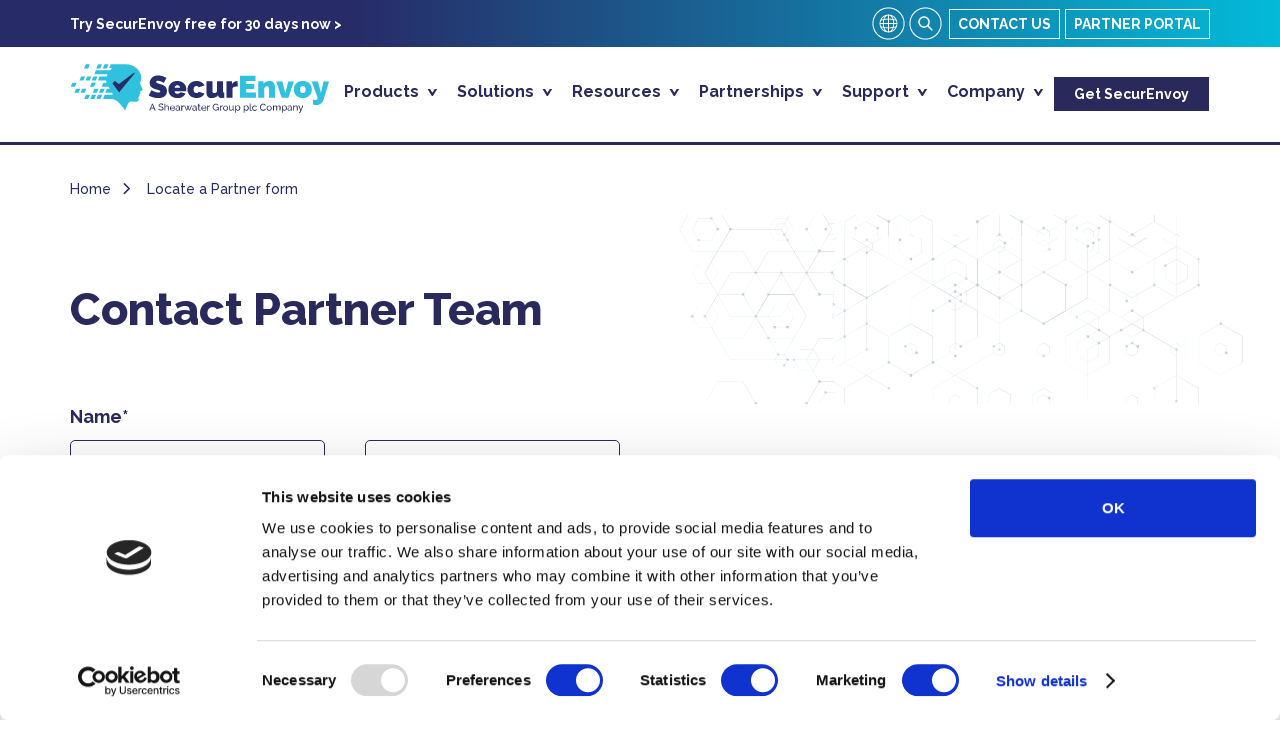

--- FILE ---
content_type: text/html; charset=UTF-8
request_url: https://securenvoy.com/locate-partner-form?partnerName=4Consult
body_size: 26117
content:
<!doctype html><html lang="en-GB" prefix="og: https://ogp.me/ns#" class="no-js"><head><title>Locate a Partner form | SecurEnvoy</title><meta charset="UTF-8"><link href="https://securenvoy.com/wp-content/themes/securenvoy-v3/img/icons/touch.png" rel="apple-touch-icon-precomposed"><meta http-equiv="X-UA-Compatible" content="IE=edge"><meta name="viewport" content="width=device-width,initial-scale=1.0"> <script type="text/javascript">window.dataLayer = window.dataLayer || [];

	function gtag() {
		dataLayer.push(arguments);
	}

	gtag("consent", "default", {
		ad_personalization: "denied",
		ad_storage: "denied",
		ad_user_data: "denied",
		analytics_storage: "denied",
		functionality_storage: "denied",
		personalization_storage: "denied",
		security_storage: "granted",
		wait_for_update: 500,
	});
	gtag("set", "ads_data_redaction", true);</script> <script type="text/javascript"
		id="Cookiebot"
		src="https://consent.cookiebot.com/uc.js"
		data-implementation="wp"
		data-cbid="57d1bf15-3ac2-414a-ae04-86f2fe7f62d7"
						data-culture="EN"
				defer	></script> <meta name="dlm-version" content="5.1.6"><meta name="description" content="Please fill the form to contact one of SecurEnvoy&#039;s partners"/><meta name="robots" content="follow, index, max-snippet:-1, max-video-preview:-1, max-image-preview:large"/><link rel="canonical" href="https://securenvoy.com/locate-partner-form/" /><meta property="og:locale" content="en_GB" /><meta property="og:type" content="article" /><meta property="og:title" content="Locate a Partner form | SecurEnvoy" /><meta property="og:description" content="Please fill the form to contact one of SecurEnvoy&#039;s partners" /><meta property="og:url" content="https://securenvoy.com/locate-partner-form/" /><meta property="og:site_name" content="SecurEnvoy" /><meta property="og:updated_time" content="2022-09-01T10:15:13+01:00" /><meta property="article:published_time" content="2020-03-25T16:45:12+00:00" /><meta property="article:modified_time" content="2022-09-01T10:15:13+01:00" /><meta name="twitter:card" content="summary_large_image" /><meta name="twitter:title" content="Locate a Partner form | SecurEnvoy" /><meta name="twitter:description" content="Please fill the form to contact one of SecurEnvoy&#039;s partners" /><meta name="twitter:site" content="@securenvoy" /><meta name="twitter:creator" content="@securenvoy" /><meta name="twitter:label1" content="Time to read" /><meta name="twitter:data1" content="Less than a minute" /> <script type="application/ld+json" class="rank-math-schema">{"@context":"https://schema.org","@graph":[{"@type":"Place","@id":"https://securenvoy.com/#place","address":{"@type":"PostalAddress","streetAddress":"32 Threadneedle Street","addressRegion":"London","postalCode":"EC2R 8AY","addressCountry":"GB"}},{"@type":"Organization","@id":"https://securenvoy.com/#organization","name":"SecurEnvoy","url":"https://securenvoy.com","sameAs":["https://twitter.com/securenvoy","https://www.linkedin.com/company/securenvoy/","https://www.youtube.com/user/securenvoy"],"address":{"@type":"PostalAddress","streetAddress":"32 Threadneedle Street","addressRegion":"London","postalCode":"EC2R 8AY","addressCountry":"GB"},"logo":{"@type":"ImageObject","@id":"https://securenvoy.com/#logo","url":"https://securenvoy.com/wp-content/uploads/2022/07/email-securenvoy-logo-01.png","contentUrl":"https://securenvoy.com/wp-content/uploads/2022/07/email-securenvoy-logo-01.png","caption":"SecurEnvoy","inLanguage":"en-GB","width":"287","height":"54"},"contactPoint":[{"@type":"ContactPoint","telephone":"+44 (0) 845 2600010","contactType":"customer support"},{"@type":"ContactPoint","telephone":"+44 (0) 845 2600010","contactType":"sales"}],"description":"SecurEnvoy provides a trusted and relied-upon zero trust framework to millions of users worldwide.\n\nOur Zero Trust approach allows organisations to provide verifiable trust in every action performed with their data through advanced authentication and rapid, automated data discovery. Our simple, but effective approach to securing identities, access, devices and data globally maximises protection and defence of vital business assets.","location":{"@id":"https://securenvoy.com/#place"}},{"@type":"WebSite","@id":"https://securenvoy.com/#website","url":"https://securenvoy.com","name":"SecurEnvoy","publisher":{"@id":"https://securenvoy.com/#organization"},"inLanguage":"en-GB"},{"@type":"WebPage","@id":"https://securenvoy.com/locate-partner-form/#webpage","url":"https://securenvoy.com/locate-partner-form/","name":"Locate a Partner form | SecurEnvoy","datePublished":"2020-03-25T16:45:12+00:00","dateModified":"2022-09-01T10:15:13+01:00","isPartOf":{"@id":"https://securenvoy.com/#website"},"inLanguage":"en-GB"},{"@type":"Person","@id":"https://securenvoy.com/locate-partner-form/#author","name":"SecurEnvoy","image":{"@type":"ImageObject","@id":"https://secure.gravatar.com/avatar/8b9e9763332ee3d4b997f9c69c2028440f0c076e2cb30f573530696d8da36c5c?s=96&amp;d=mm&amp;r=g","url":"https://secure.gravatar.com/avatar/8b9e9763332ee3d4b997f9c69c2028440f0c076e2cb30f573530696d8da36c5c?s=96&amp;d=mm&amp;r=g","caption":"SecurEnvoy","inLanguage":"en-GB"},"worksFor":{"@id":"https://securenvoy.com/#organization"}},{"@type":"Article","headline":"Locate a Partner form | SecurEnvoy","datePublished":"2020-03-25T16:45:12+00:00","dateModified":"2022-09-01T10:15:13+01:00","author":{"@id":"https://securenvoy.com/locate-partner-form/#author","name":"SecurEnvoy"},"publisher":{"@id":"https://securenvoy.com/#organization"},"description":"Please fill the form to contact one of SecurEnvoy&#039;s partners","name":"Locate a Partner form | SecurEnvoy","@id":"https://securenvoy.com/locate-partner-form/#richSnippet","isPartOf":{"@id":"https://securenvoy.com/locate-partner-form/#webpage"},"inLanguage":"en-GB","mainEntityOfPage":{"@id":"https://securenvoy.com/locate-partner-form/#webpage"}}]}</script> <link rel='dns-prefetch' href='//static.addtoany.com' /><link rel='dns-prefetch' href='//code.jquery.com' /><link rel="alternate" title="oEmbed (JSON)" type="application/json+oembed" href="https://securenvoy.com/wp-json/oembed/1.0/embed?url=https%3A%2F%2Fsecurenvoy.com%2Flocate-partner-form%2F&#038;lang=en" /><link rel="alternate" title="oEmbed (XML)" type="text/xml+oembed" href="https://securenvoy.com/wp-json/oembed/1.0/embed?url=https%3A%2F%2Fsecurenvoy.com%2Flocate-partner-form%2F&#038;format=xml&#038;lang=en" /><style id='wp-img-auto-sizes-contain-inline-css' type='text/css'>img:is([sizes=auto i],[sizes^="auto," i]){contain-intrinsic-size:3000px 1500px}
/*# sourceURL=wp-img-auto-sizes-contain-inline-css */</style><style id="litespeed-ccss">:root{--wp--preset--aspect-ratio--square:1;--wp--preset--aspect-ratio--4-3:4/3;--wp--preset--aspect-ratio--3-4:3/4;--wp--preset--aspect-ratio--3-2:3/2;--wp--preset--aspect-ratio--2-3:2/3;--wp--preset--aspect-ratio--16-9:16/9;--wp--preset--aspect-ratio--9-16:9/16;--wp--preset--color--black:#000000;--wp--preset--color--cyan-bluish-gray:#abb8c3;--wp--preset--color--white:#ffffff;--wp--preset--color--pale-pink:#f78da7;--wp--preset--color--vivid-red:#cf2e2e;--wp--preset--color--luminous-vivid-orange:#ff6900;--wp--preset--color--luminous-vivid-amber:#fcb900;--wp--preset--color--light-green-cyan:#7bdcb5;--wp--preset--color--vivid-green-cyan:#00d084;--wp--preset--color--pale-cyan-blue:#8ed1fc;--wp--preset--color--vivid-cyan-blue:#0693e3;--wp--preset--color--vivid-purple:#9b51e0;--wp--preset--gradient--vivid-cyan-blue-to-vivid-purple:linear-gradient(135deg,rgba(6,147,227,1) 0%,rgb(155,81,224) 100%);--wp--preset--gradient--light-green-cyan-to-vivid-green-cyan:linear-gradient(135deg,rgb(122,220,180) 0%,rgb(0,208,130) 100%);--wp--preset--gradient--luminous-vivid-amber-to-luminous-vivid-orange:linear-gradient(135deg,rgba(252,185,0,1) 0%,rgba(255,105,0,1) 100%);--wp--preset--gradient--luminous-vivid-orange-to-vivid-red:linear-gradient(135deg,rgba(255,105,0,1) 0%,rgb(207,46,46) 100%);--wp--preset--gradient--very-light-gray-to-cyan-bluish-gray:linear-gradient(135deg,rgb(238,238,238) 0%,rgb(169,184,195) 100%);--wp--preset--gradient--cool-to-warm-spectrum:linear-gradient(135deg,rgb(74,234,220) 0%,rgb(151,120,209) 20%,rgb(207,42,186) 40%,rgb(238,44,130) 60%,rgb(251,105,98) 80%,rgb(254,248,76) 100%);--wp--preset--gradient--blush-light-purple:linear-gradient(135deg,rgb(255,206,236) 0%,rgb(152,150,240) 100%);--wp--preset--gradient--blush-bordeaux:linear-gradient(135deg,rgb(254,205,165) 0%,rgb(254,45,45) 50%,rgb(107,0,62) 100%);--wp--preset--gradient--luminous-dusk:linear-gradient(135deg,rgb(255,203,112) 0%,rgb(199,81,192) 50%,rgb(65,88,208) 100%);--wp--preset--gradient--pale-ocean:linear-gradient(135deg,rgb(255,245,203) 0%,rgb(182,227,212) 50%,rgb(51,167,181) 100%);--wp--preset--gradient--electric-grass:linear-gradient(135deg,rgb(202,248,128) 0%,rgb(113,206,126) 100%);--wp--preset--gradient--midnight:linear-gradient(135deg,rgb(2,3,129) 0%,rgb(40,116,252) 100%);--wp--preset--font-size--small:13px;--wp--preset--font-size--medium:20px;--wp--preset--font-size--large:36px;--wp--preset--font-size--x-large:42px;--wp--preset--spacing--20:0.44rem;--wp--preset--spacing--30:0.67rem;--wp--preset--spacing--40:1rem;--wp--preset--spacing--50:1.5rem;--wp--preset--spacing--60:2.25rem;--wp--preset--spacing--70:3.38rem;--wp--preset--spacing--80:5.06rem;--wp--preset--shadow--natural:6px 6px 9px rgba(0, 0, 0, 0.2);--wp--preset--shadow--deep:12px 12px 50px rgba(0, 0, 0, 0.4);--wp--preset--shadow--sharp:6px 6px 0px rgba(0, 0, 0, 0.2);--wp--preset--shadow--outlined:6px 6px 0px -3px rgba(255, 255, 255, 1), 6px 6px rgba(0, 0, 0, 1);--wp--preset--shadow--crisp:6px 6px 0px rgba(0, 0, 0, 1)}.wpcf7 .screen-reader-response{position:absolute;overflow:hidden;clip:rect(1px,1px,1px,1px);clip-path:inset(50%);height:1px;width:1px;margin:-1px;padding:0;border:0;word-wrap:normal!important}.wpcf7 .hidden-fields-container{display:none}.wpcf7 form .wpcf7-response-output{margin:2em .5em 1em;padding:.2em 1em;border:2px solid #00a0d2}.wpcf7 form.init .wpcf7-response-output{display:none}.wpcf7-form-control-wrap{position:relative}.wpcf7 input[type="email"],.wpcf7 input[type="tel"]{direction:ltr}.fbc-page .fbc-items{margin-bottom:20px;list-style:none;border-radius:4px}.fbc-page .fbc-items>li{display:inline-block}.fbc-page .fbc-items>li+li:before{color:#ccc}.fbc-page *{margin:0;padding:0}.fbc-page .fbc-wrap .fbc-items{font-family:"Roboto",sans-serif;margin:0;padding:0;width:auto;display:block;float:left;font-size:16px}.fbc-page .fbc-wrap .fbc-items li{padding:15px 0;line-height:normal}.fbc-page .fbc-wrap .fbc-items li:first-child{border-radius:4px 0 0 4px;padding-left:16px;padding-right:0}.fbc-page .fbc-wrap .fbc-items li:last-child{border-radius:0 4px 4px 0;padding-right:15px}.fbc-page .fbc-wrap .fbc-items li a{color:#337ab7}@media (max-width:768px){.fbc-page .fbc-wrap .fbc-items{padding:0 10px}.fbc-page .fbc-wrap .fbc-items li:last-child{padding-right:0}.fbc-page .fbc-wrap .fbc-items li .fbc-separator{margin-left:5px}.fbc-page .fbc-wrap .fbc-items li:nth-child(even) .fbc-separator{margin:0 0}}.fbc-page .clearfix::before,.fbc-page .clearfix::after{content:" ";display:table}.fbc-page .clearfix::after{clear:both}.fbc-page .fbc-wrap .fbc-items li:first-child{margin-right:3px}.fbc-page .fbc-wrap .fbc-items li{padding:15px 2px}.is-screen-reader-text{border:0;clip:rect(1px,1px,1px,1px);-webkit-clip-path:inset(50%);clip-path:inset(50%);color:#000;height:1px;margin:-1px;overflow:hidden;padding:0;position:absolute!important;width:1px;word-wrap:normal!important;word-break:normal}.is-form-style label{display:inline-block!important}.is-form-style label{padding:0;vertical-align:middle;margin:0;width:100%;line-height:1}.is-form-style{line-height:1;position:relative;padding:0!important}.is-form-style input.is-search-input{background:#fff;background-image:none!important;color:#333;padding:0 12px;margin:0;outline:0!important;font-size:14px!important;height:36px;min-height:0;line-height:1;border-radius:0;border:1px solid #ccc!important;font-family:arial;width:100%;-webkit-box-sizing:border-box;-moz-box-sizing:border-box;box-sizing:border-box;-webkit-appearance:none;-webkit-border-radius:0}.is-form-style input.is-search-input::-ms-clear{display:none;width:0;height:0}.is-form-style input.is-search-input::-ms-reveal{display:none;width:0;height:0}.is-form-style input.is-search-input::-webkit-search-cancel-button,.is-form-style input.is-search-input::-webkit-search-decoration,.is-form-style input.is-search-input::-webkit-search-results-button,.is-form-style input.is-search-input::-webkit-search-results-decoration{display:none}header,section{display:block}html{font-family:sans-serif;-ms-text-size-adjust:100%;-webkit-text-size-adjust:100%}body{margin:0}a{background:#fff0}h1{font-size:2em;margin:.67em 0}hr{-moz-box-sizing:content-box;box-sizing:content-box;height:0}img{border:0}fieldset{border:1px solid silver;margin:0 2px;padding:.35em .625em .75em}button,input,select{font-family:inherit;font-size:100%;margin:0}button,input{line-height:normal}button,select{text-transform:none}button{-webkit-appearance:button;appearance:button}input[type="search"]{-webkit-appearance:textfield;appearance:textfield;-moz-box-sizing:content-box;-webkit-box-sizing:content-box;box-sizing:content-box}input[type="search"]::-webkit-search-cancel-button,input[type="search"]::-webkit-search-decoration{-webkit-appearance:none}button::-moz-focus-inner,input::-moz-focus-inner{border:0;padding:0}*{-webkit-box-sizing:border-box;-moz-box-sizing:border-box;box-sizing:border-box}body{font-family:"Raleway",sans-serif;font-size:16px;line-height:24px;color:#29295B;text-rendering:optimizeLegibility;-moz-osx-font-smoothing:grayscale;-webkit-font-smoothing:antialiased;margin:0}.container{max-width:1170px;padding-right:15px;padding-left:15px;margin-right:auto;margin-left:auto}@media (min-width:768px){.container{width:750px}}@media (min-width:992px){.container{width:970px}}@media (min-width:1200px){.container{width:1170px}}.clearfix:before,.clearfix:after,.container:before,.container:after{display:table;content:" "}.clearfix:after,.container:after{clear:both}.flex-column-container{display:-webkit-box;display:-ms-flexbox;display:flex;-ms-flex-wrap:wrap;flex-wrap:wrap;margin:0-20px}.flex-column-1{width:calc(100% - 40px);margin:0 20px;-webkit-box-sizing:border-box;box-sizing:border-box}.flex-column-2{width:calc(50% - 40px);margin:0 20px;-webkit-box-sizing:border-box;box-sizing:border-box}.flex-column-3{width:calc(33.3333% - 40px);margin:0 20px;-webkit-box-sizing:border-box;box-sizing:border-box}.flex-five-double{width:calc(40% - 40px);margin:0 20px;-webkit-box-sizing:border-box;box-sizing:border-box}.flex-five-triple{width:calc(60% - 40px);margin:0 20px;-webkit-box-sizing:border-box;box-sizing:border-box}@media screen and (max-width:768px){.flex-column-2,.flex-column-3{width:calc(100% - 40px)!important}.flex-five-double,.flex-five-triple{width:calc(100% - 40px)!important}.flex-column-2+.flex-column-2,.flex-column-3+.flex-column-3{margin-top:20px}}.centre-items{align-self:center}.default-padding-bottom{padding-bottom:60px}.no-margin{margin:0}p{font-size:18px;line-height:26px;margin-bottom:15px}a{text-decoration:none;color:#29295B}h1{margin:20px 0;line-height:1.1}h1{font-weight:800;font-size:45px;color:#29295B}.font-14{font-size:14px;line-height:1.4}.centre-text{text-align:center}.right{text-align:right}.blue-gradient-background{background:linear-gradient(90deg,rgb(39 44 104) 28%,rgb(3 186 216) 100%)}.white-background{background-color:#FFF}.relative{position:relative}.desktophide{display:none}@media (max-width:991.98px){.mob-hide{display:none!important}}.white{color:#FFF}label{display:inline-block;max-width:100%;margin-bottom:5px;font-weight:700}.wpcf7-form-control-wrap{position:relative}input,button,select{font-family:inherit;font-size:inherit;line-height:inherit}button,select{text-transform:none}button,input,select{margin:0;font:inherit;color:inherit}header{min-height:145px;border-bottom:3px solid #29295B;background:#fff}.nav-top-bar{padding:5px 0}.flex-top-nav{display:flex;align-content:center;align-items:center}.flex-top-nav .flex-five-triple{width:60%;margin:0}.flex-top-nav .flex-five-double{width:40%;margin:0;display:flex;align-items:center;justify-content:flex-end}.nav-top-bar-link a{display:flex;align-items:center;justify-content:end}.nav-top-bar-link a p{font-weight:700;font-size:14px}.nav-top-btn{text-transform:uppercase;border:1px solid #fff;color:#fff;font-weight:700;font-size:14px;padding:2px 8px;margin-left:5px}.lang_wrapper{position:relative;display:inline-block;z-index:999;height:37px;width:37px}.lang_dropdown{max-height:0;overflow:hidden;width:218px;background-color:#fff;position:absolute}.lang_dropdown a{color:#29295B;display:block;padding:10px;border-bottom:solid 1px #29295B;font-weight:700;text-transform:uppercase;font-size:14px}.lang_dropdown a:last-child{border-bottom:0}.btn_search{margin-right:0;margin-left:0px!important;display:inline-block;width:37px;height:37px}.flex-nav{display:flex;align-content:center;height:90px;align-items:center}.flex-nav-rhs{margin-left:auto;margin-right:0}ul#mega-menu{margin:0;padding:0;border:0;display:flex;align-items:center}li.nav-menu-item{margin:0;list-style:none;padding:16px 10px;display:flex;align-items:center;box-sizing:border-box;height:90px;z-index:20}a.main-title{color:#29295B!important;font-weight:700;font-size:16px}a.main-title:after{content:">";transform:rotate(90deg);display:inline-block;margin-left:5px}.dropdown-wrapper{width:100%;background-color:#fff;position:absolute;top:100%;left:0;max-height:0;overflow:hidden;box-sizing:border-box}.dropdown-container{padding:20px 40px;width:100%;max-width:1200px;margin:auto;box-sizing:border-box}a.dd-title{font-size:22px;font-weight:800;color:#29295B!important}p.dd-desc{font-size:14px;color:#29295B}ul.sub-nav{margin:0;padding:0;list-style:none}ul.sub-nav.product-nav li{background-position:0 0;background-repeat:no-repeat;padding-left:50px;padding-right:10px;min-height:90px;margin-bottom:20px}ul.sub-nav li a{font-weight:800;font-size:16px;line-height:22px;color:#29295B!important}ul.sub-nav li p{font-size:14px;margin-bottom:0;margin-top:0}.flex-nav-divider{border-bottom:solid 1px #29295B;margin-top:0;border-top:0}ul.sub-nav.nav-column-2{display:flex;flex-wrap:wrap;flex-direction:column;height:270px;padding-top:10px}ul.sub-nav.nav-column-2 li{width:50%;box-sizing:border-box;padding-bottom:0;padding-left:10px;position:relative}ul.sub-nav.nav-column-2.solutions-nav li{padding-bottom:0;line-height:2}ul.sub-nav.nav-column-2 li:before{content:"+";position:absolute;top:0;left:0;color:#21B3D4;font-weight:800;font-size:16px}ul.sub-nav.resources-nav li{background-position:0-6px;background-repeat:no-repeat;padding-left:50px;padding-right:10px;min-height:70px}ul.sub-nav.nav-column-2.resources-nav{height:285px;list-style:none}ul.sub-nav.nav-column-2.resources-nav li:before{display:none}ul.sub-nav.support-nav li,ul.sub-nav.support-nav-rhs li{background-position:0-6px;background-repeat:no-repeat;padding-left:50px;padding-right:10px;min-height:50px}ul.sub-nav.support-nav-rhs li{min-height:37px}ul.sub-nav li p.nav-blog-desc{margin-top:10px}.flex-mobile-menu{position:absolute;right:0;top:100%;background-color:#fff;width:100%;max-width:0;height:100vh;overflow:hidden}.burger_menu{font-size:14px;font-weight:700;color:#03bad8;z-index:999}#menu-button{width:30px}span.menu-bar{display:block;background-color:#03bad8;height:1px;margin-bottom:9px}#responsive_menu{display:none}ul#mobile-menu{margin:0;list-style:none;padding:0;overflow-y:scroll}ul#mobile-menu li{padding:15px 20px;border-bottom:1px solid #dbdbdb}ul#mobile-menu li.tier-2{border-bottom:0;opacity:.5}ul#mobile-menu li a{font-weight:700;color:#29295B;position:relative;width:100%;display:block}ul#mobile-menu li.tier-2 a{font-weight:300}.nav-rhs-arrow{background:url(/wp-content/themes/securenvoy-v3/includes/img/chevron.svg)50% 50%no-repeat;background-size:22%;display:block;width:50px;height:50px;position:absolute;left:85%;top:-10px}.try-btn{float:right;margin-top:3px}.btn-dark{border:1px solid #fff;color:#fff;font-weight:700;padding:5px 20px;background:#29295B;font-size:14px}@media (max-width:991.98px){ul#mega-menu{display:none!important}#responsive_menu{display:block!important;margin-right:20px}.flex-nav-lhs img{width:150px;height:auto}}.fbc-page .fbc-wrap .fbc-items{font-family:inherit!important;font-weight:500;line-height:16px}.fbc-page .fbc-wrap .fbc-items li[itemprop="itemListElement"]{padding:0 22px 0 0!important;margin-right:10px!important;position:relative}.fbc-page .fbc-wrap .fbc-items li[itemprop="itemListElement"]:not(:last-child):after{content:"";height:9px;width:12px;background:url(/wp-content/themes/securenvoy-v3/includes/img/shape.svg)0 0 no-repeat;background-size:100%;transform:rotate(270deg);position:absolute;top:3px;right:0;overflow-wrap:normal;white-space:nowrap}.breadcrumb{background:none;display:flex;flex-wrap:nowrap;align-items:center;min-height:70px;border-radius:0;margin-bottom:0}.is-form-style input.is-search-input{padding:23px 50px 23px 20px!important;border-radius:2px;height:auto!important;font-weight:400!important;font-family:inherit!important;font-size:16px!important}a.sub-links{font-size:14px!important;font-weight:400!important;color:#29295B!important}.page p a,.page ul li a{color:#29295B}.contact-forms .name-wrap{width:100%;display:-webkit-box;display:-ms-flexbox;display:flex;-ms-flex-wrap:wrap;flex-wrap:wrap}.contact-forms .name-wrap .fname,.contact-forms .name-wrap .lname{width:calc(50% - 20px)!important}.contact-forms .name-wrap .fname:after{content:"First"}.contact-forms .name-wrap .lname:after{content:"Last"}.contact-forms .fname{margin-right:20px}.contact-forms .lname{margin-left:20px}.contact-forms .name-wrap .fname:after,.contact-forms .name-wrap .lname:after{font-size:12px;color:#939393;font-style:italic;position:relative;bottom:10px;left:0}.contact-forms input[type=text],.contact-forms input[type=tel],.contact-forms input[type=email],.contact-forms select{border:solid 1px rgb(39 44 104);border-radius:5px;box-sizing:border-box;width:100%;height:45px;margin-bottom:15px;margin-top:5px;padding-left:10px}.contact-forms .name-wrap span.wpcf7-form-control-wrap{width:50%}.contact-forms .name-wrap .fname p,.contact-forms .name-wrap .lname p{margin:0}.contact-forms .form-label p,.contact-forms .form-field p{margin:0;padding:0}@media only screen and (min-width:992.1px){.feat-blog a{font-size:14px!important}.feat-blog a span{color:#29295B;font-weight:400}}@media only screen and (max-width:1199px){.try-btn{display:none}}@media only screen and (max-width:992px){.try-btn{position:fixed;top:5px;right:55px}}@media only screen and (max-width:500px){img{height:auto!important}}@media (max-width:767.98px){.desktophide{display:block}h1{font-size:24px}p{font-size:16px;line-height:1.5}}footer a{color:#fff!important}.overly{position:fixed;background:rgb(0 0 0/.85);width:100%;height:100%;top:0;left:0;z-index:999;display:none}.search_text{display:none;position:fixed;top:50%;margin-top:-35px;right:0;z-index:9999;width:100%;left:0;border-right:0;border-left:0}.search_text button[type="button"]{position:absolute;background:url(/wp-content/themes/securenvoy-v3/includes/img/clear.svg)50% 50%no-repeat;background-size:50%;width:40px;height:40px;top:14px;right:12px;border:0;padding:10px;outline:none}.search_text .search_field{max-width:932px;width:100%;margin:auto;position:relative;height:60px;border-radius:2px}.scrollTop{display:inline-block;width:30px;background:#18c7e4 url(/wp-content/themes/securenvoy-v3/includes/img/chevron_scroll_up_mobile.svg)50% 8px no-repeat;height:30px;line-height:30px;margin-bottom:20px;border-radius:2px}::-webkit-input-placeholder{color:rgb(39 44 104/.2);font-size:18px;font-weight:600}::-moz-placeholder{color:rgb(39 44 104/.2);font-size:18px;font-weight:600}:-ms-input-placeholder{color:rgb(39 44 104/.2);font-size:18px;font-weight:600}:-moz-placeholder{color:rgb(39 44 104/.2);font-size:18px;font-weight:600}img{max-width:100%;height:auto;border:0}@media (min-width:768px){::i-block-chrome{display:block}}.page_header{padding:50px 0 50px;position:relative;overflow:hidden}.page_header::after,.page_header::before{content:"";background-size:contain;width:100%;height:100%;position:absolute;top:0;z-index:-1}.page_header::after{background:url(/wp-content/themes/securenvoy-v3/includes/img/nodes_right_02.svg)100%0 no-repeat;right:0;width:50%;background-size:cover;top:unset;bottom:0;min-height:330px}@media (max-width:991.98px){body{padding-top:55px}header{min-height:55px;position:fixed;width:100%;z-index:13;background:#FFF;top:0}.page-modules:before{content:"";display:block;clear:both;margin-top:55px}}@media (max-width:767.98px){header{border:0}.breadcrumb{display:none}.page_header{text-align:center;padding:35px 0 15px}.page_header::before{display:none}.page_header::after{background:url(/wp-content/themes/securenvoy-v3/includes/img/nodes_mobile.svg)100%0 no-repeat;background-size:contain}}body{-webkit-backface-visibility:hidden}.fbc-page .fbc-wrap .fbc-items{background-color:}.fbc-page .fbc-wrap .fbc-items li{font-size:14px}.fbc-page .fbc-wrap .fbc-items li a{color:#272c68}.fbc-page .fbc-wrap .fbc-items li .fbc-separator{color:#ccc}.fbc-page .fbc-wrap .fbc-items li.active span{color:#272c68;font-size:14px}.is-form-style-2.is-form-id-3039 .is-search-input,.is-form-id-3039 .is-search-input{background-color:#f9f9f9!important}</style><script>!function(a){"use strict";var b=function(b,c,d){function e(a){return h.body?a():void setTimeout(function(){e(a)})}function f(){i.addEventListener&&i.removeEventListener("load",f),i.media=d||"all"}var g,h=a.document,i=h.createElement("link");if(c)g=c;else{var j=(h.body||h.getElementsByTagName("head")[0]).childNodes;g=j[j.length-1]}var k=h.styleSheets;i.rel="stylesheet",i.href=b,i.media="only x",e(function(){g.parentNode.insertBefore(i,c?g:g.nextSibling)});var l=function(a){for(var b=i.href,c=k.length;c--;)if(k[c].href===b)return a();setTimeout(function(){l(a)})};return i.addEventListener&&i.addEventListener("load",f),i.onloadcssdefined=l,l(f),i};"undefined"!=typeof exports?exports.loadCSS=b:a.loadCSS=b}("undefined"!=typeof global?global:this);!function(a){if(a.loadCSS){var b=loadCSS.relpreload={};if(b.support=function(){try{return a.document.createElement("link").relList.supports("preload")}catch(b){return!1}},b.poly=function(){for(var b=a.document.getElementsByTagName("link"),c=0;c<b.length;c++){var d=b[c];"preload"===d.rel&&"style"===d.getAttribute("as")&&(a.loadCSS(d.href,d,d.getAttribute("media")),d.rel=null)}},!b.support()){b.poly();var c=a.setInterval(b.poly,300);a.addEventListener&&a.addEventListener("load",function(){b.poly(),a.clearInterval(c)}),a.attachEvent&&a.attachEvent("onload",function(){a.clearInterval(c)})}}}(this);</script> <style id='classic-theme-styles-inline-css' type='text/css'>/*! This file is auto-generated */
.wp-block-button__link{color:#fff;background-color:#32373c;border-radius:9999px;box-shadow:none;text-decoration:none;padding:calc(.667em + 2px) calc(1.333em + 2px);font-size:1.125em}.wp-block-file__button{background:#32373c;color:#fff;text-decoration:none}
/*# sourceURL=/wp-includes/css/classic-themes.min.css */</style><link data-optimized="1" data-asynced="1" as="style" onload="this.onload=null;this.rel='stylesheet'"  rel='preload' id='cf7rgk_redirect_front_style-css' href='https://securenvoy.com/wp-content/litespeed/css/6f078f4328d722235129221c0d142c8d.css?ver=19cc8' type='text/css' media='all' /><noscript><link data-optimized="1" rel='stylesheet' href='https://securenvoy.com/wp-content/litespeed/css/6f078f4328d722235129221c0d142c8d.css?ver=19cc8' type='text/css' media='all' /></noscript><link data-optimized="1" data-asynced="1" as="style" onload="this.onload=null;this.rel='stylesheet'"  rel='preload' id='contact-form-7-css' href='https://securenvoy.com/wp-content/litespeed/css/c615a2c7c10d3292eda26b9afa425755.css?ver=7431a' type='text/css' media='all' /><noscript><link data-optimized="1" rel='stylesheet' href='https://securenvoy.com/wp-content/litespeed/css/c615a2c7c10d3292eda26b9afa425755.css?ver=7431a' type='text/css' media='all' /></noscript><link data-optimized="1" data-asynced="1" as="style" onload="this.onload=null;this.rel='stylesheet'"  rel='preload' id='flexy-breadcrumb-css' href='https://securenvoy.com/wp-content/litespeed/css/2e29849d86f9d2303d0a71d26c279044.css?ver=38dd7' type='text/css' media='all' /><noscript><link data-optimized="1" rel='stylesheet' href='https://securenvoy.com/wp-content/litespeed/css/2e29849d86f9d2303d0a71d26c279044.css?ver=38dd7' type='text/css' media='all' /></noscript><link data-optimized="1" data-asynced="1" as="style" onload="this.onload=null;this.rel='stylesheet'"  rel='preload' id='flexy-breadcrumb-font-awesome-css' href='https://securenvoy.com/wp-content/litespeed/css/4d27f47acaee4e13e4492e3f9092b4b2.css?ver=ca592' type='text/css' media='all' /><noscript><link data-optimized="1" rel='stylesheet' href='https://securenvoy.com/wp-content/litespeed/css/4d27f47acaee4e13e4492e3f9092b4b2.css?ver=ca592' type='text/css' media='all' /></noscript><link data-optimized="1" data-asynced="1" as="style" onload="this.onload=null;this.rel='stylesheet'"  rel='preload' id='wpa-css-css' href='https://securenvoy.com/wp-content/litespeed/css/8c7256c024a6e148e075a3bd1c9efcdc.css?ver=d954e' type='text/css' media='all' /><noscript><link data-optimized="1" rel='stylesheet' href='https://securenvoy.com/wp-content/litespeed/css/8c7256c024a6e148e075a3bd1c9efcdc.css?ver=d954e' type='text/css' media='all' /></noscript><link data-optimized="1" data-asynced="1" as="style" onload="this.onload=null;this.rel='stylesheet'"  rel='preload' id='ivory-search-styles-css' href='https://securenvoy.com/wp-content/litespeed/css/75ced25217bf4aeee872395e257f8c56.css?ver=dbe37' type='text/css' media='all' /><noscript><link data-optimized="1" rel='stylesheet' href='https://securenvoy.com/wp-content/litespeed/css/75ced25217bf4aeee872395e257f8c56.css?ver=dbe37' type='text/css' media='all' /></noscript><link data-optimized="1" data-asynced="1" as="style" onload="this.onload=null;this.rel='stylesheet'"  rel='preload' id='search-filter-plugin-styles-css' href='https://securenvoy.com/wp-content/litespeed/css/27582c2223dd1d7e34a608db1c9480dd.css?ver=4fdd0' type='text/css' media='all' /><noscript><link data-optimized="1" rel='stylesheet' href='https://securenvoy.com/wp-content/litespeed/css/27582c2223dd1d7e34a608db1c9480dd.css?ver=4fdd0' type='text/css' media='all' /></noscript><link data-optimized="1" data-asynced="1" as="style" onload="this.onload=null;this.rel='stylesheet'"  rel='preload' id='styles-css' href='https://securenvoy.com/wp-content/litespeed/css/21c27168929a9561bc7bf64fc6471aa1.css?ver=2aa52' type='text/css' media='all' /><noscript><link data-optimized="1" rel='stylesheet' href='https://securenvoy.com/wp-content/litespeed/css/21c27168929a9561bc7bf64fc6471aa1.css?ver=2aa52' type='text/css' media='all' /></noscript><link data-optimized="1" data-asynced="1" as="style" onload="this.onload=null;this.rel='stylesheet'"  rel='preload' id='normalise_styles-css' href='https://securenvoy.com/wp-content/litespeed/css/bb36bf45f742dbb00f2757f8b5b2e926.css?ver=3ce19' type='text/css' media='all' /><noscript><link data-optimized="1" rel='stylesheet' href='https://securenvoy.com/wp-content/litespeed/css/bb36bf45f742dbb00f2757f8b5b2e926.css?ver=3ce19' type='text/css' media='all' /></noscript><link data-optimized="1" data-asynced="1" as="style" onload="this.onload=null;this.rel='stylesheet'"  rel='preload' id='utility_styles-css' href='https://securenvoy.com/wp-content/litespeed/css/eef21768752bfac7950eb1c52fe996fe.css?ver=b1278' type='text/css' media='all' /><noscript><link data-optimized="1" rel='stylesheet' href='https://securenvoy.com/wp-content/litespeed/css/eef21768752bfac7950eb1c52fe996fe.css?ver=b1278' type='text/css' media='all' /></noscript><link data-optimized="1" data-asynced="1" as="style" onload="this.onload=null;this.rel='stylesheet'"  rel='preload' id='header_styles-css' href='https://securenvoy.com/wp-content/litespeed/css/38210bff12b4351bafea40b872c15f48.css?ver=b4f06' type='text/css' media='all' /><noscript><link data-optimized="1" rel='stylesheet' href='https://securenvoy.com/wp-content/litespeed/css/38210bff12b4351bafea40b872c15f48.css?ver=b4f06' type='text/css' media='all' /></noscript><link data-optimized="1" data-asynced="1" as="style" onload="this.onload=null;this.rel='stylesheet'"  rel='preload' id='module_styles-css' href='https://securenvoy.com/wp-content/litespeed/css/46e241010c55f60a4dd953bb2e12800a.css?ver=f99dc' type='text/css' media='all' /><noscript><link data-optimized="1" rel='stylesheet' href='https://securenvoy.com/wp-content/litespeed/css/46e241010c55f60a4dd953bb2e12800a.css?ver=f99dc' type='text/css' media='all' /></noscript><link data-optimized="1" data-asynced="1" as="style" onload="this.onload=null;this.rel='stylesheet'"  rel='preload' id='general_styles-css' href='https://securenvoy.com/wp-content/litespeed/css/d9460e4bb6d7abfe6b2531099bc7faeb.css?ver=dc937' type='text/css' media='all' /><noscript><link data-optimized="1" rel='stylesheet' href='https://securenvoy.com/wp-content/litespeed/css/d9460e4bb6d7abfe6b2531099bc7faeb.css?ver=dc937' type='text/css' media='all' /></noscript><link data-optimized="1" data-asynced="1" as="style" onload="this.onload=null;this.rel='stylesheet'"  rel='preload' id='footer_styles-css' href='https://securenvoy.com/wp-content/litespeed/css/65b1c9b9910725bda8a2efd9b1c11c8c.css?ver=79d6b' type='text/css' media='all' /><noscript><link data-optimized="1" rel='stylesheet' href='https://securenvoy.com/wp-content/litespeed/css/65b1c9b9910725bda8a2efd9b1c11c8c.css?ver=79d6b' type='text/css' media='all' /></noscript><link data-optimized="1" data-asynced="1" as="style" onload="this.onload=null;this.rel='stylesheet'"  rel='preload' id='wp_styles-css' href='https://securenvoy.com/wp-content/litespeed/css/5e471e1a195edeee78a4d5f82bef6711.css?ver=299b7' type='text/css' media='all' /><noscript><link data-optimized="1" rel='stylesheet' href='https://securenvoy.com/wp-content/litespeed/css/5e471e1a195edeee78a4d5f82bef6711.css?ver=299b7' type='text/css' media='all' /></noscript><link data-optimized="1" data-asynced="1" as="style" onload="this.onload=null;this.rel='stylesheet'"  rel='preload' id='additional-css' href='https://securenvoy.com/wp-content/litespeed/css/65b118167e08eaa0b299e28ef734c441.css?ver=0ee6b' type='text/css' media='all' /><noscript><link data-optimized="1" rel='stylesheet' href='https://securenvoy.com/wp-content/litespeed/css/65b118167e08eaa0b299e28ef734c441.css?ver=0ee6b' type='text/css' media='all' /></noscript><link data-optimized="1" data-asynced="1" as="style" onload="this.onload=null;this.rel='stylesheet'"  rel='preload' id='slick_css-css' href='https://securenvoy.com/wp-content/litespeed/css/66b3f2390d0d18592d495008e935af6b.css?ver=ceb72' type='text/css' media='all' /><noscript><link data-optimized="1" rel='stylesheet' href='https://securenvoy.com/wp-content/litespeed/css/66b3f2390d0d18592d495008e935af6b.css?ver=ceb72' type='text/css' media='all' /></noscript><link data-optimized="1" data-asynced="1" as="style" onload="this.onload=null;this.rel='stylesheet'"  rel='preload' id='animate-css' href='https://securenvoy.com/wp-content/litespeed/css/8b889bc845ed63bdcdcabd6b31b30106.css?ver=48bb0' type='text/css' media='all' /><noscript><link data-optimized="1" rel='stylesheet' href='https://securenvoy.com/wp-content/litespeed/css/8b889bc845ed63bdcdcabd6b31b30106.css?ver=48bb0' type='text/css' media='all' /></noscript><link data-optimized="1" data-asynced="1" as="style" onload="this.onload=null;this.rel='stylesheet'"  rel='preload' id='addtoany-css' href='https://securenvoy.com/wp-content/litespeed/css/3aab6d54483c8cfaf605167139346d0d.css?ver=08d5e' type='text/css' media='all' /><noscript><link data-optimized="1" rel='stylesheet' href='https://securenvoy.com/wp-content/litespeed/css/3aab6d54483c8cfaf605167139346d0d.css?ver=08d5e' type='text/css' media='all' /></noscript><link data-optimized="1" data-asynced="1" as="style" onload="this.onload=null;this.rel='stylesheet'"  rel='preload' id='cf7cf-style-css' href='https://securenvoy.com/wp-content/litespeed/css/84703944164df0fe4a26cfdd7f58a44a.css?ver=2167a' type='text/css' media='all' /><noscript><link data-optimized="1" rel='stylesheet' href='https://securenvoy.com/wp-content/litespeed/css/84703944164df0fe4a26cfdd7f58a44a.css?ver=2167a' type='text/css' media='all' /></noscript> <script type="text/javascript" id="addtoany-core-js-before">/*  */
window.a2a_config=window.a2a_config||{};a2a_config.callbacks=[];a2a_config.overlays=[];a2a_config.templates={};a2a_localize = {
	Share: "Share",
	Save: "Save",
	Subscribe: "Subscribe",
	Email: "Email",
	Bookmark: "Bookmark",
	ShowAll: "Show All",
	ShowLess: "Show less",
	FindServices: "Find service(s)",
	FindAnyServiceToAddTo: "Instantly find any service to add to",
	PoweredBy: "Powered by",
	ShareViaEmail: "Share via email",
	SubscribeViaEmail: "Subscribe via email",
	BookmarkInYourBrowser: "Bookmark in your browser",
	BookmarkInstructions: "Press Ctrl+D or \u2318+D to bookmark this page",
	AddToYourFavorites: "Add to your favourites",
	SendFromWebOrProgram: "Send from any email address or email program",
	EmailProgram: "Email program",
	More: "More&#8230;",
	ThanksForSharing: "Thanks for sharing!",
	ThanksForFollowing: "Thanks for following!"
};


//# sourceURL=addtoany-core-js-before
/*  */</script> <script type="text/javascript" defer src="https://static.addtoany.com/menu/page.js" id="addtoany-core-js"></script> <script type="text/javascript" src="https://code.jquery.com/jquery-3.7.1.min.js?ver=3.7.1" id="jquery-js"></script> <script data-optimized="1" type="text/javascript" defer src="https://securenvoy.com/wp-content/litespeed/js/e6d65c34142c599d756f90eeb26f30ce.js?ver=17c7c" id="addtoany-jquery-js"></script> <script data-optimized="1" type="text/javascript" src="https://securenvoy.com/wp-content/litespeed/js/e0342f97da8b650ed9823caa6cee4a1b.js?ver=7c4bb" id="cf7rgk_redirect_front_script-js"></script> <script type="text/javascript" id="my_voter_script-js-extra">/*  */
var myAjax = {"ajaxurl":"https://securenvoy.com/wp-admin/admin-ajax.php"};
//# sourceURL=my_voter_script-js-extra
/*  */</script> <script data-optimized="1" type="text/javascript" src="https://securenvoy.com/wp-content/litespeed/js/e4bf1d9cdcd5b0ecda3187c2e43c7322.js?ver=8a3ed" id="my_voter_script-js"></script> <link rel="https://api.w.org/" href="https://securenvoy.com/wp-json/" /><link rel="alternate" title="JSON" type="application/json" href="https://securenvoy.com/wp-json/wp/v2/pages/1119" /><meta name="generator" content="WordPress 6.9" /><link rel='shortlink' href='https://securenvoy.com/?p=1119' /><style type="text/css">/* Background color */
                .fbc-page .fbc-wrap .fbc-items {
                    background-color: ;
                }
                /* Items font size */
                .fbc-page .fbc-wrap .fbc-items li {
                    font-size: 14px;
                }
                
                /* Items' link color */
                .fbc-page .fbc-wrap .fbc-items li a {
                    color: #272c68;                    
                }
                
                /* Seprator color */
                .fbc-page .fbc-wrap .fbc-items li .fbc-separator {
                    color: #cccccc;
                }
                
                /* Active item & end-text color */
                .fbc-page .fbc-wrap .fbc-items li.active span,
                .fbc-page .fbc-wrap .fbc-items li .fbc-end-text {
                    color: #272c68;
                    font-size: 14px;
                }</style><link rel="icon" href="https://securenvoy.com/wp-content/uploads/2021/03/cropped-icon-32x32.png" sizes="32x32" /><link rel="icon" href="https://securenvoy.com/wp-content/uploads/2021/03/cropped-icon-192x192.png" sizes="192x192" /><link rel="apple-touch-icon" href="https://securenvoy.com/wp-content/uploads/2021/03/cropped-icon-180x180.png" /><meta name="msapplication-TileImage" content="https://securenvoy.com/wp-content/uploads/2021/03/cropped-icon-270x270.png" /><style type="text/css">.is-form-style-1.is-form-id-3039 .is-search-input:focus,
			.is-form-style-1.is-form-id-3039 .is-search-input:hover,
			.is-form-style-1.is-form-id-3039 .is-search-input,
			.is-form-style-2.is-form-id-3039 .is-search-input:focus,
			.is-form-style-2.is-form-id-3039 .is-search-input:hover,
			.is-form-style-2.is-form-id-3039 .is-search-input,
			.is-form-style-3.is-form-id-3039 .is-search-input:focus,
			.is-form-style-3.is-form-id-3039 .is-search-input:hover,
			.is-form-style-3.is-form-id-3039 .is-search-input,
			.is-form-id-3039 .is-search-input:focus,
			.is-form-id-3039 .is-search-input:hover,
			.is-form-id-3039 .is-search-input {
                                                                                                background-color: #f9f9f9 !important;			}</style><link data-asynced="1" as="style" onload="this.onload=null;this.rel='stylesheet'"  href="//maxcdn.bootstrapcdn.com/font-awesome/4.2.0/css/font-awesome.min.css" rel="preload"><noscript><link href="//maxcdn.bootstrapcdn.com/font-awesome/4.2.0/css/font-awesome.min.css" rel="stylesheet"></noscript> <script src="//netdna.bootstrapcdn.com/bootstrap/3.1.1/js/bootstrap.min.js"></script>  <script>(function(w,d,s,l,i){w[l]=w[l]||[];w[l].push({'gtm.start':
		new Date().getTime(),event:'gtm.js'});var f=d.getElementsByTagName(s)[0],
		j=d.createElement(s),dl=l!='dataLayer'?'&l='+l:'';j.async=true;j.src=
		'https://www.googletagmanager.com/gtm.js?id='+i+dl;f.parentNode.insertBefore(j,f);
		})(window,document,'script','dataLayer','GTM-K9M4XF2');</script> 
 <script type="text/javascript">;(function(p,l,o,w,i,n,g){if(!p[i]){p.GlobalSnowplowNamespace=p.GlobalSnowplowNamespace||[];
		p.GlobalSnowplowNamespace.push(i);p[i]=function(){(p[i].q=p[i].q||[]).push(arguments)
		};p[i].q=p[i].q||[];n=l.createElement(o);g=l.getElementsByTagName(o)[0];n.async=1;
		n.src=w;g.parentNode.insertBefore(n,g)}}(window,document,"script","//d1fc8wv8zag5ca.cloudfront.net/2.4.0/sp.js","diginius"));

		window.diginius('newTracker', 'cf', 'd2zinxbvgvxnpa.cloudfront.net', {
		  appId: 'J4Vzs50X6nUTBoJMYY4uiIAvnko2',
		platform: 'web',
				contexts: {
					   geolocation: false,
					   performanceTiming: true,
					   gaCookies: true
				}
		});

		window.diginius('enableLinkClickTracking');
		window.diginius('enableActivityTracking', 5, 10);
		window.diginius('trackPageView');</script> <style id='global-styles-inline-css' type='text/css'>:root{--wp--preset--aspect-ratio--square: 1;--wp--preset--aspect-ratio--4-3: 4/3;--wp--preset--aspect-ratio--3-4: 3/4;--wp--preset--aspect-ratio--3-2: 3/2;--wp--preset--aspect-ratio--2-3: 2/3;--wp--preset--aspect-ratio--16-9: 16/9;--wp--preset--aspect-ratio--9-16: 9/16;--wp--preset--color--black: #000000;--wp--preset--color--cyan-bluish-gray: #abb8c3;--wp--preset--color--white: #ffffff;--wp--preset--color--pale-pink: #f78da7;--wp--preset--color--vivid-red: #cf2e2e;--wp--preset--color--luminous-vivid-orange: #ff6900;--wp--preset--color--luminous-vivid-amber: #fcb900;--wp--preset--color--light-green-cyan: #7bdcb5;--wp--preset--color--vivid-green-cyan: #00d084;--wp--preset--color--pale-cyan-blue: #8ed1fc;--wp--preset--color--vivid-cyan-blue: #0693e3;--wp--preset--color--vivid-purple: #9b51e0;--wp--preset--gradient--vivid-cyan-blue-to-vivid-purple: linear-gradient(135deg,rgb(6,147,227) 0%,rgb(155,81,224) 100%);--wp--preset--gradient--light-green-cyan-to-vivid-green-cyan: linear-gradient(135deg,rgb(122,220,180) 0%,rgb(0,208,130) 100%);--wp--preset--gradient--luminous-vivid-amber-to-luminous-vivid-orange: linear-gradient(135deg,rgb(252,185,0) 0%,rgb(255,105,0) 100%);--wp--preset--gradient--luminous-vivid-orange-to-vivid-red: linear-gradient(135deg,rgb(255,105,0) 0%,rgb(207,46,46) 100%);--wp--preset--gradient--very-light-gray-to-cyan-bluish-gray: linear-gradient(135deg,rgb(238,238,238) 0%,rgb(169,184,195) 100%);--wp--preset--gradient--cool-to-warm-spectrum: linear-gradient(135deg,rgb(74,234,220) 0%,rgb(151,120,209) 20%,rgb(207,42,186) 40%,rgb(238,44,130) 60%,rgb(251,105,98) 80%,rgb(254,248,76) 100%);--wp--preset--gradient--blush-light-purple: linear-gradient(135deg,rgb(255,206,236) 0%,rgb(152,150,240) 100%);--wp--preset--gradient--blush-bordeaux: linear-gradient(135deg,rgb(254,205,165) 0%,rgb(254,45,45) 50%,rgb(107,0,62) 100%);--wp--preset--gradient--luminous-dusk: linear-gradient(135deg,rgb(255,203,112) 0%,rgb(199,81,192) 50%,rgb(65,88,208) 100%);--wp--preset--gradient--pale-ocean: linear-gradient(135deg,rgb(255,245,203) 0%,rgb(182,227,212) 50%,rgb(51,167,181) 100%);--wp--preset--gradient--electric-grass: linear-gradient(135deg,rgb(202,248,128) 0%,rgb(113,206,126) 100%);--wp--preset--gradient--midnight: linear-gradient(135deg,rgb(2,3,129) 0%,rgb(40,116,252) 100%);--wp--preset--font-size--small: 13px;--wp--preset--font-size--medium: 20px;--wp--preset--font-size--large: 36px;--wp--preset--font-size--x-large: 42px;--wp--preset--spacing--20: 0.44rem;--wp--preset--spacing--30: 0.67rem;--wp--preset--spacing--40: 1rem;--wp--preset--spacing--50: 1.5rem;--wp--preset--spacing--60: 2.25rem;--wp--preset--spacing--70: 3.38rem;--wp--preset--spacing--80: 5.06rem;--wp--preset--shadow--natural: 6px 6px 9px rgba(0, 0, 0, 0.2);--wp--preset--shadow--deep: 12px 12px 50px rgba(0, 0, 0, 0.4);--wp--preset--shadow--sharp: 6px 6px 0px rgba(0, 0, 0, 0.2);--wp--preset--shadow--outlined: 6px 6px 0px -3px rgb(255, 255, 255), 6px 6px rgb(0, 0, 0);--wp--preset--shadow--crisp: 6px 6px 0px rgb(0, 0, 0);}:where(.is-layout-flex){gap: 0.5em;}:where(.is-layout-grid){gap: 0.5em;}body .is-layout-flex{display: flex;}.is-layout-flex{flex-wrap: wrap;align-items: center;}.is-layout-flex > :is(*, div){margin: 0;}body .is-layout-grid{display: grid;}.is-layout-grid > :is(*, div){margin: 0;}:where(.wp-block-columns.is-layout-flex){gap: 2em;}:where(.wp-block-columns.is-layout-grid){gap: 2em;}:where(.wp-block-post-template.is-layout-flex){gap: 1.25em;}:where(.wp-block-post-template.is-layout-grid){gap: 1.25em;}.has-black-color{color: var(--wp--preset--color--black) !important;}.has-cyan-bluish-gray-color{color: var(--wp--preset--color--cyan-bluish-gray) !important;}.has-white-color{color: var(--wp--preset--color--white) !important;}.has-pale-pink-color{color: var(--wp--preset--color--pale-pink) !important;}.has-vivid-red-color{color: var(--wp--preset--color--vivid-red) !important;}.has-luminous-vivid-orange-color{color: var(--wp--preset--color--luminous-vivid-orange) !important;}.has-luminous-vivid-amber-color{color: var(--wp--preset--color--luminous-vivid-amber) !important;}.has-light-green-cyan-color{color: var(--wp--preset--color--light-green-cyan) !important;}.has-vivid-green-cyan-color{color: var(--wp--preset--color--vivid-green-cyan) !important;}.has-pale-cyan-blue-color{color: var(--wp--preset--color--pale-cyan-blue) !important;}.has-vivid-cyan-blue-color{color: var(--wp--preset--color--vivid-cyan-blue) !important;}.has-vivid-purple-color{color: var(--wp--preset--color--vivid-purple) !important;}.has-black-background-color{background-color: var(--wp--preset--color--black) !important;}.has-cyan-bluish-gray-background-color{background-color: var(--wp--preset--color--cyan-bluish-gray) !important;}.has-white-background-color{background-color: var(--wp--preset--color--white) !important;}.has-pale-pink-background-color{background-color: var(--wp--preset--color--pale-pink) !important;}.has-vivid-red-background-color{background-color: var(--wp--preset--color--vivid-red) !important;}.has-luminous-vivid-orange-background-color{background-color: var(--wp--preset--color--luminous-vivid-orange) !important;}.has-luminous-vivid-amber-background-color{background-color: var(--wp--preset--color--luminous-vivid-amber) !important;}.has-light-green-cyan-background-color{background-color: var(--wp--preset--color--light-green-cyan) !important;}.has-vivid-green-cyan-background-color{background-color: var(--wp--preset--color--vivid-green-cyan) !important;}.has-pale-cyan-blue-background-color{background-color: var(--wp--preset--color--pale-cyan-blue) !important;}.has-vivid-cyan-blue-background-color{background-color: var(--wp--preset--color--vivid-cyan-blue) !important;}.has-vivid-purple-background-color{background-color: var(--wp--preset--color--vivid-purple) !important;}.has-black-border-color{border-color: var(--wp--preset--color--black) !important;}.has-cyan-bluish-gray-border-color{border-color: var(--wp--preset--color--cyan-bluish-gray) !important;}.has-white-border-color{border-color: var(--wp--preset--color--white) !important;}.has-pale-pink-border-color{border-color: var(--wp--preset--color--pale-pink) !important;}.has-vivid-red-border-color{border-color: var(--wp--preset--color--vivid-red) !important;}.has-luminous-vivid-orange-border-color{border-color: var(--wp--preset--color--luminous-vivid-orange) !important;}.has-luminous-vivid-amber-border-color{border-color: var(--wp--preset--color--luminous-vivid-amber) !important;}.has-light-green-cyan-border-color{border-color: var(--wp--preset--color--light-green-cyan) !important;}.has-vivid-green-cyan-border-color{border-color: var(--wp--preset--color--vivid-green-cyan) !important;}.has-pale-cyan-blue-border-color{border-color: var(--wp--preset--color--pale-cyan-blue) !important;}.has-vivid-cyan-blue-border-color{border-color: var(--wp--preset--color--vivid-cyan-blue) !important;}.has-vivid-purple-border-color{border-color: var(--wp--preset--color--vivid-purple) !important;}.has-vivid-cyan-blue-to-vivid-purple-gradient-background{background: var(--wp--preset--gradient--vivid-cyan-blue-to-vivid-purple) !important;}.has-light-green-cyan-to-vivid-green-cyan-gradient-background{background: var(--wp--preset--gradient--light-green-cyan-to-vivid-green-cyan) !important;}.has-luminous-vivid-amber-to-luminous-vivid-orange-gradient-background{background: var(--wp--preset--gradient--luminous-vivid-amber-to-luminous-vivid-orange) !important;}.has-luminous-vivid-orange-to-vivid-red-gradient-background{background: var(--wp--preset--gradient--luminous-vivid-orange-to-vivid-red) !important;}.has-very-light-gray-to-cyan-bluish-gray-gradient-background{background: var(--wp--preset--gradient--very-light-gray-to-cyan-bluish-gray) !important;}.has-cool-to-warm-spectrum-gradient-background{background: var(--wp--preset--gradient--cool-to-warm-spectrum) !important;}.has-blush-light-purple-gradient-background{background: var(--wp--preset--gradient--blush-light-purple) !important;}.has-blush-bordeaux-gradient-background{background: var(--wp--preset--gradient--blush-bordeaux) !important;}.has-luminous-dusk-gradient-background{background: var(--wp--preset--gradient--luminous-dusk) !important;}.has-pale-ocean-gradient-background{background: var(--wp--preset--gradient--pale-ocean) !important;}.has-electric-grass-gradient-background{background: var(--wp--preset--gradient--electric-grass) !important;}.has-midnight-gradient-background{background: var(--wp--preset--gradient--midnight) !important;}.has-small-font-size{font-size: var(--wp--preset--font-size--small) !important;}.has-medium-font-size{font-size: var(--wp--preset--font-size--medium) !important;}.has-large-font-size{font-size: var(--wp--preset--font-size--large) !important;}.has-x-large-font-size{font-size: var(--wp--preset--font-size--x-large) !important;}
/*# sourceURL=global-styles-inline-css */</style></head><body class="wp-singular page-template-default page page-id-1119 wp-theme-securenvoy-v3 securenvoy-v3">
<noscript><iframe src="https://www.googletagmanager.com/ns.html?id=GTM-K9M4XF2"
height="0" width="0" style="display:none;visibility:hidden"></iframe></noscript><header><div class="nav-top-bar blue-gradient-background mob-hide"><div class="container"><div class="flex-top-nav"><div class="flex-five-triple centre-items"><div class="nav-top-bar-link">
<a href="/request-free-trial/" target="_self"><p class="no-margin white">
Try SecurEnvoy free for 30 days now &gt;</p>
</a></div></div><div class="flex-five-double right"><div class="lang_wrapper">
<img data-lazyloaded="1" src="[data-uri]" data-src="/wp-content/uploads/2021/07/language.png.webp" width="37" height="37" alt="Cyber Security Search"/><noscript><img src="/wp-content/uploads/2021/07/language.png.webp" width="37" height="37" alt="Cyber Security Search"/></noscript><div class="lang_dropdown">
<a href="/" title="English">English</a>
<a href="/de/" title="Deutsch">Deutsch</a>
<a href="/es/" title="Español">Español</a></div></div><span class="btn_search"><img data-lazyloaded="1" src="[data-uri]" data-src="https://securenvoy.com/wp-content/uploads/2021/07/search_icon.png.webp" alt="Cyber Security Search" width="37" height="37"/><noscript><img src="https://securenvoy.com/wp-content/uploads/2021/07/search_icon.png.webp" alt="Cyber Security Search" width="37" height="37"/></noscript>
</span>
<a href="https://securenvoy.com/contact/" class="nav-top-btn">
Contact Us							</a>
<a href="https://portal.securenvoy.com/Authentication/Login?ReturnUrl=%2F" target="_blank" class="nav-top-btn">
Partner Portal							</a></div></div></div></div><div class="relative"><div class="container"><div class="flex-nav"><div class="flex-nav-lhs">
<a href="/" title="SecurEnvoy">
<img data-lazyloaded="1" src="[data-uri]" data-src="https://securenvoy.com/wp-content/themes/securenvoy-v3/includes/img/logo.svg" alt="Cyber Security" width="260" height="49" /><noscript><img src="https://securenvoy.com/wp-content/themes/securenvoy-v3/includes/img/logo.svg" alt="Cyber Security" width="260" height="49" /></noscript>
</a></div><div class="flex-nav-rhs"><ul id="mega-menu" class="mob-hide"><li class="nav-menu-item">
<a href="https://securenvoy.com/solutions/" class="main-title">
Products								</a><div class="dropdown-wrapper"><div class="dropdown-container"><div class="flex-column-container"><div class="flex-column-1">
<a href="https://securenvoy.com/solutions/" target="_self" class="dd-title">
The SecurEnvoy Solutions &gt;
</a><p class="dd-desc">
Allowing organisations to provide verifiable trust in every activity they perform.</p></div></div><hr class="flex-nav-divider" /><div class="flex-column-container"><div class="flex-column-2"><ul class="sub-nav product-nav"><li style="background-image: url('https://securenvoy.com/wp-content/uploads/2023/05/am-nav-icon-v1.png.webp');"> <a href="https://securenvoy.com/access-management-solution/">Access Management ></a><p class="mob-hide">Quick to deploy with simple administration and an intuitive user interface.</p><div class="subitems mob-hide"><a href="https://securenvoy.com/passwordless-authentication-solutions/" target="_self"><span>+</span>&nbsp;Passwordless Authentication</a></div><div class="subitems mob-hide"><a href="https://securenvoy.com/conditional-access-policy-engine/" target="_self"><span>+</span>&nbsp;Conditional Access Policy Engine</a></div><div class="subitems mob-hide"><a href="https://securenvoy.com/single-sign-on-sso/" target="_self"><span>+</span>&nbsp;Single Sign-On (SSO)</a></div><div class="subitems mob-hide"><a href="https://securenvoy.com/universal-directory/" target="_self"><span>+</span>&nbsp;Universal Directory</a></div><div class="subitems mob-hide"><a href="https://securenvoy.com/multi-factor-authentication-mfa/windows-logon-agent/" target="_self"><span>+</span>&nbsp;Windows Login Agent</a></div><div class="subitems mob-hide"><a href="https://securenvoy.com/access-management-flexible-deployment/" target="_self"><span>+</span>&nbsp;Flexible Deployment</a></div><div class="subitems mob-hide"><a href="https://securenvoy.com/access-management-solution/phishing-resistant-mfa/" target="_self"><span>+</span>&nbsp;Phishing-Resistant MFA</a></div></li><li style="background-image: url('https://securenvoy.com/wp-content/uploads/2021/04/mfa_icon_40pxsq.png.webp');"> <a href="https://securenvoy.com/multi-factor-authentication-mfa/">Multi-Factor Authentication (MFA) ></a><p class="mob-hide">Flexible and effective authentication across all platforms, device and authentication method.</p><div class="subitems mob-hide"><a href="/multi-factor-authentication-mfa/on-premise-mfa/" target="_self"><span>+</span>&nbsp;On-Premise MFA Solutions</a></div><div class="subitems mob-hide"><a href="https://securenvoy.com/multi-factor-authentication-mfa/authentication-methods/" target="_self"><span>+</span>&nbsp;MFA Authentication Methods</a></div><div class="subitems mob-hide"><a href="https://securenvoy.com/multi-factor-authentication-mfa/mfa-solution-opportunities/" target="_self"><span>+</span>&nbsp;MFA Solution Opportunities</a></div><div class="subitems mob-hide"><a href="https://securenvoy.com/multi-factor-authentication-mfa/windows-logon-agent/" target="_self"><span>+</span>&nbsp;MFA Windows Login Agent</a></div><div class="subitems mob-hide"><a href="https://securenvoy.com/securpassword/" target="_self"><span>+</span>&nbsp;SecurPassword SSPR</a></div><div class="subitems mob-hide"></div></li></ul></div><div class="flex-column-2"><ul class="sub-nav product-nav"><li style="background-image: url('https://securenvoy.com/wp-content/uploads/2021/04/dde_icon_40pxsq.png.webp')"> <a href="https://securenvoy.com/data-discovery-platform/">Data Discovery (DD) ></a><p class="mob-hide">Effective and easy-to-use for data visibility across your entire digital estate.</p><div class="subitems mob-hide"><a href="https://securenvoy.com/atlassian-confluence/" target="_self"><span>+</span>&nbsp;DD for Atlassian Confluence</a></div><div class="subitems mob-hide"><a href="https://securenvoy.com/atlassian-bitbucket/" target="_self"><span>+</span>&nbsp;DD for Atlassian Bitbucket</a></div><div class="subitems mob-hide"><a href="https://securenvoy.com/atlassian-jira/" target="_self"><span>+</span>&nbsp;DD for Atlassian Jira</a></div><div class="subitems mob-hide"><a href="https://securenvoy.com/dsar/" target="_self"><span>+</span>&nbsp;Handling DSARs</a></div></li></ul></div></div></div></div></li><li class="nav-menu-item">
<a href="https://securenvoy.com/solutions/" class="main-title">
Solutions								</a><div class="dropdown-wrapper"><div class="dropdown-container"><div class="flex-column-container"><div class="flex-column-2">
<a href="/industries/" class="dd-title">
Industry Sector &gt;
</a><p class="dd-desc">
SecurEnvoy works all major vertical sectors – protecting business assets, users, data and devices.</p></div><div class="flex-column-2">
<a href="/business-initiatives/" class="dd-title">
Business Initiatives &gt;
</a><p class="dd-desc">
<a href="/business-initiatives/" class="sub-links">Our solutions can help solve your business challenges &gt;</a></p></div></div><hr class="flex-nav-divider" /><div class="flex-column-container"><div class="flex-column-2"><ul class="sub-nav nav-column-2 solutions-nav"><li><a href="/industry/charity/">Charity ></a><p class="mob-hide"></p></li><li><a href="/industry/construction/">Construction ></a><p class="mob-hide"></p></li><li><a href="/industry/defence/">Defence ></a><p class="mob-hide"></p></li><li><a href="/industry/education/">Education ></a><p class="mob-hide"></p></li><li><a href="/industry/financial/">Financial ></a><p class="mob-hide"></p></li><li><a href="/industry/government/">Government ></a><p class="mob-hide"></p></li><li><a href="/industry/healthcare/">Healthcare ></a><p class="mob-hide"></p></li><li><a href="/industry/legal/">Legal ></a><p class="mob-hide"></p></li><li><a href="/industry/manufacturing/">Manufacturing ></a><p class="mob-hide"></p></li><li><a href="https://securenvoy.com/industry/media-companies/">Media ></a><p class="mob-hide"></p></li><li><a href="/industry/retail/">Retail ></a><p class="mob-hide"></p></li><li><a href="/industry/technology/">Technology ></a><p class="mob-hide"></p></li><li><a href="https://securenvoy.com/industry/transportation/">Transportation ></a><p class="mob-hide"></p></li><li><a href="/industry/utilities/">Utilities ></a><p class="mob-hide"></p></li></ul></div><div class="flex-column-2"><ul class="sub-nav nav-column-2 solutions-nav"><li><a href="/business-initiatives/">Secure Remote Working ></a><p class="mob-hide"></p></li><li><a href="/business-initiatives/">User Experience ></a><p class="mob-hide"></p></li><li><a href="/business-initiatives/">High Security Industries ></a><p class="mob-hide"></p></li><li><a href="/business-initiatives/">Reduce Admin Overheads ></a><p class="mob-hide"></p></li><li><a href="/business-initiatives/">Customer Trust ></a><p class="mob-hide"></p></li><li><a href="/business-initiatives/">Achieving Compliance ></a><p class="mob-hide"></p></li></ul></div></div></div></div></li><li class="nav-menu-item">
<a href="/resources/" class="main-title">
Resources								</a><div class="dropdown-wrapper"><div class="dropdown-container"><div class="flex-column-container"><div class="flex-column-1">
<a href="/resources/" target="_self" class="dd-title">
Useful resources &gt;
</a><p class="dd-desc">
Effectively learn about the SecurEnvoy Solutions – considering the wider industry picture and current day challenges and threats.</p></div></div><hr class="flex-nav-divider" /><div class="flex-column-container"><div class="flex-column-1"><ul class="sub-nav nav-column-2 resources-nav"><li style="background-image: url('https://securenvoy.com/wp-content/uploads/2021/04/video_icon_40pxsq.png.webp')"><a href="/resources/videos/">Latest enablement videos  ></a><p class="mob-hide">Our vision and platform introductions – quick snapshot enablement.</p></li><li style="background-image: url('https://securenvoy.com/wp-content/uploads/2021/04/case-study_icon_40pxsq.png.webp')"><a href="/resources/case-studies/">Case studies ></a><p class="mob-hide">With 1000’s of global customers we are fortunate to have some great case studies</p></li><li style="background-image: url('https://securenvoy.com/wp-content/uploads/2021/04/whitepaper_icon_40pxsq.png.webp')"><a href="/resources/documents/">Latest documents ></a><p class="mob-hide">Our research and discussion documents around cyber security and authentication.</p></li><li style="background-image: url('https://securenvoy.com/wp-content/uploads/2021/04/int-guide_icon_40pxsq.png.webp')"><a href="/resources/integration-guides/">Integration Guides ></a><p class="mob-hide">See our support area for many other useful technical resources</p></li><li style="background-image: url('https://securenvoy.com/wp-content/uploads/2021/04/webinar_icon_40pxsq.png.webp')"><a href="/resources/webinars/">Latest webinars ></a><p class="mob-hide">Live and recorded – <br>use them how it suits you.</p></li><li style="background-image: url('https://securenvoy.com/wp-content/uploads/2021/04/blog_icon_40pxsq.png.webp')"><a href="/blog/">Industry enabling blog ></a><p class="mob-hide">Covering industry challenges, threats and technologies. Considering solutions and techniques to progress effectively</p></li></ul></div></div></div></div></li><li class="nav-menu-item">
<a href="/why-become-partner/" class="main-title">
Partnerships								</a><div class="dropdown-wrapper"><div class="dropdown-container"><div class="flex-column-container"><div class="flex-column-1">
<a href="/why-become-partner/" class="dd-title">
Become a Partner &gt;
</a><p class="dd-desc">
SecurEnvoy engages with focused partners across the globe. Effectively delivering customer solutions and ensuring we are connected to valued technology partners</p></div></div><hr class="flex-nav-divider" /><div class="flex-column-container"><div class="flex-column-1"><ul class="sub-nav nav-column-2 resources-nav"><li style="background-image: url('https://securenvoy.com/wp-content/uploads/2021/04/tech-partner_icon_40pxsq.png.webp')"><a href="/integrations/">Technology partner integrations ></a><p class="mob-hide">Our Solutions integrate with many leading technology platforms and companies</p></li><li style="background-image: url('https://securenvoy.com/wp-content/uploads/2021/04/partner_icon_40pxsq.png.webp')"><a href="/find-partner/">Find a SecurEnvoy partner ></a><p class="mob-hide">Locate a qualified SecurEnvoy partner that can deliver effectively to your business</p></li><li style="background-image: url('https://securenvoy.com/wp-content/uploads/2021/04/become-partner_icon_40pxsq.png.webp')"><a href="/why-become-partner/">How to become a partner ></a><p class="mob-hide">Nearly 20 years of embracing partnership.</p></li><li style="background-image: url('https://securenvoy.com/wp-content/uploads/2021/04/webinar_icon_40pxsq.png.webp')"><a href="/resources/webinars/">Webinars for partners ></a><p class="mob-hide"></p></li><li style="background-image: url('https://securenvoy.com/wp-content/uploads/2021/04/portal_icon_40pxsq.png.webp')"><a href="https://portal.securenvoy.com/Authentication/Login?ReturnUrl=%2F">Partner Portal ></a><p class="mob-hide">Access your partner portal resources</p></li><li style="background-image: url('https://securenvoy.com/wp-content/uploads/2021/04/security_icon_40pxsq.png.webp')"><a href="/dealreg/">Deal registration ></a><p class="mob-hide">For SecurEnvoy channel partners</p></li></ul></div></div></div></div></li><li class="nav-menu-item">
<a href="/support/" class="main-title">
Support								</a><div class="dropdown-wrapper"><div class="dropdown-container"><div class="flex-column-container"><div class="flex-column-1">
<a href="/support/" class="dd-title">
SecurEnvoy support &gt;
</a><p class="dd-desc">
Our support is built around our customers, engaging and supporting effectively is vital to our business. Our customer support feedback receives 4.2/5 – with 80% not needing any support, but do not hesitate to contact us!</p></div></div><hr class="flex-nav-divider" /><div class="flex-column-container"><div class="flex-column-3"><p class="font-14">
Support</p><ul class="sub-nav support-nav"><li style="background-image: url('https://securenvoy.com/wp-content/uploads/2021/04/portal_icon_40pxsq.png.webp')"><a href="https://crm.securenvoy.com/partner/crm">Partner Portal ></a><p class="mob-hide"></p></li><li style="background-image: url('https://securenvoy.com/wp-content/uploads/2021/04/tech-support_icon_40pxsq.png.webp')"><a href="/support/">Technical support ></a><p class="mob-hide"></p></li><li style="background-image: url('https://securenvoy.com/wp-content/uploads/2021/04/dev-support_icon_40pxsq.png.webp')"><a href="/support/#id1">Developer support ></a><p class="mob-hide"></p></li></ul></div><div class="flex-column-3"><p class="font-14">
Technical Guides</p><ul class="sub-nav support-nav"><li style="background-image: url('https://securenvoy.com/wp-content/uploads/2021/04/dev-guide_icon_40pxsq.png.webp')"><a href="/support/#id2">Developer guides ></a><p class="mob-hide"></p></li><li style="background-image: url('https://securenvoy.com/wp-content/uploads/2021/04/int-guide_icon_40pxsq.png.webp')"><a href="/resources/integration-guides/">Integration guides ></a><p class="mob-hide"></p></li><li style="background-image: url('https://securenvoy.com/wp-content/uploads/2021/04/tech-resource_icon_40pxsq.png.webp')"><a href="/support/#id3">Technical resources ></a><p class="mob-hide"></p></li></ul></div><div class="flex-column-3"><p class="font-14">
Downloads/Links</p><ul class="sub-nav support-nav-rhs"><li style="background-image: url('https://securenvoy.com/wp-content/uploads/2021/04/app_icon_40pxsq.png.webp')"><a href="/support/#id4">App / Soft Token / Cloud ></a><p class="mob-hide"></p></li><li style="background-image: url('https://securenvoy.com/wp-content/uploads/2021/04/sms_icon_40pxsq.png.webp')"><a href="/support/sms-gateway-options/">SMS Gateway Options ></a><p class="mob-hide"></p></li><li style="background-image: url('https://securenvoy.com/wp-content/uploads/2021/04/tech-spec_icon_40pxsq.png.webp')"><a href="/tech-specs/">Technical specifications ></a><p class="mob-hide"></p></li><li style="background-image: url('https://securenvoy.com/wp-content/uploads/2021/04/update_icon_40pxsq.png.webp')"><a href="/support/">Product updates ></a><p class="mob-hide"></p></li></ul></div></div></div></div></li><li class="nav-menu-item">
<a href="/about/" class="main-title">
Company								</a><div class="dropdown-wrapper"><div class="dropdown-container"><div class="flex-column-container"><div class="flex-column-1">
<a href="/about/" class="dd-title">
About SecurEnvoy &gt;
</a><p class="dd-desc">
Over 20 years of leading innovation. SecurEnvoy continues to develop and provide reliable cybersecurity solutions, supporting secure digital transformation across industries. Part of the Shearwater Group plc</p></div></div><hr class="flex-nav-divider" /><div class="flex-column-container"><div class="flex-column-1"><ul class="sub-nav nav-column-2 resources-nav"><li style="background-image: url('https://securenvoy.com/wp-content/uploads/2021/04/join_icon_40pxsq.png.webp')"><a href="/about/careers/">Join SecurEnvoy ></a><p class="mob-hide">Be part of the SecurEnvoy Team where innovation and customers are our focus</p></li><li style="background-image: url('https://securenvoy.com/wp-content/uploads/2021/04/press_icon_40pxsq.png.webp')"><a href="/press/">Press and Events ></a><p class="mob-hide">The latest press releases, coverage and events.</p></li><li style="background-image: url('https://securenvoy.com/wp-content/uploads/2021/04/blog_icon_40pxsq.png.webp')"><a href="/blog/">Industry enabling blog ></a><p class="mob-hide">Covering industry challenges, threats and technologies. Considering solutions and techniques to progress effectively.</p></li><li class="feat-blog mob-hide"><p class="font-14">
Latest blogs:</p><p class="nav-blog-desc"><a href="https://securenvoy.com/blog/worried-about-ai-powered-cyber-attacks-get-the-basics-right-first/"><span>+</span> Worried about AI-powered cyber attacks? Get the basics right first ></a></p><p class="nav-blog-desc"><a href="https://securenvoy.com/blog/make-security-your-best-offer-this-black-friday/"><span>+</span> Make security your best offer this Black Friday ></a></p></li></ul></div></div></div></div></li></ul></div>
<a href="https://securenvoy.com/request-free-trial/" target="_self" class="btn-dark try-btn mob-hide">
Get SecurEnvoy					</a><div id="responsive_menu"><div class="burger_menu" id="menu-button">
<span class="menu-bar">&nbsp;</span>
<span class="menu-bar">&nbsp;</span>
<span class="menu-bar">&nbsp;</span></div></div><div id="hide-menu" class="flex-mobile-menu"><ul id="mobile-menu"><li>
<a href="https://securenvoy.com/solutions/">
Products									<span class="nav-rhs-arrow">&nbsp;</span>
</a></li><li>
<a href="https://securenvoy.com/solutions/">
Solutions									<span class="nav-rhs-arrow">&nbsp;</span>
</a></li><li>
<a href="/resources/">
Resources									<span class="nav-rhs-arrow">&nbsp;</span>
</a></li><li>
<a href="/why-become-partner/">
Partnerships									<span class="nav-rhs-arrow">&nbsp;</span>
</a></li><li>
<a href="/support/">
Support									<span class="nav-rhs-arrow">&nbsp;</span>
</a></li><li>
<a href="/about/">
Company									<span class="nav-rhs-arrow">&nbsp;</span>
</a></li><li class="tier-2">
<a href="https://portal.securenvoy.com/Authentication/Login?ReturnUrl=%2F" target="_blank">
Partner Portal								</a></li><li class="tier-2">
<a href="https://securenvoy.com/request-free-trial/" target="_self">
Get SecurEnvoy								</a></li><li class="tier-2">
<a href="https://securenvoy.com/contact/">
Contact Us								</a></li><li class="tier-2">
<a href="#" class="btn_search">
Search								 </a></li></ul></div></div></div></div></header><div class="region region-breadcrumb"><div id="block-breadcrumbs" class="block block-system block-system-breadcrumb-block"><section class="breadcrumb"><div class="container"><div class="fbc fbc-page"><div class="fbc-wrap"><ol class="fbc-items" itemscope itemtype="https://schema.org/BreadcrumbList"><li itemprop="itemListElement" itemscope itemtype="https://schema.org/ListItem">
<span itemprop="name">
<a itemprop="item" href="https://securenvoy.com">
Home                    </a>
</span><meta itemprop="position" content="1" /></li><li><span class="fbc-separator"></span></li><li class="active" itemprop="itemListElement" itemscope itemtype="https://schema.org/ListItem"><span itemprop="name" title="Locate a Partner form">Locate a Partner form</span><meta itemprop="position" content="2" /></li></ol><div class="clearfix"></div></div></div></div></section></div></div><div class="page-modules"><section id="modules"><section class="page_header"><div class="container"><div class="flex-column-container"><div class="flex-column-2"><h1>Contact Partner Team</h1></div></div></div></section><section class="default-padding-bottom  white-background columns" ><div class="container"><div class="flex-column-container"><div class="flex-column-2 "><div class="wpcf7 no-js" id="wpcf7-f7689-o1" lang="en-GB" dir="ltr" data-wpcf7-id="7689"><div class="screen-reader-response"><p role="status" aria-live="polite" aria-atomic="true"></p><ul></ul></div><form action="/locate-partner-form?partnerName=4Consult#wpcf7-f7689-o1" method="post" class="wpcf7-form init" aria-label="Contact form" novalidate="novalidate" data-status="init"><fieldset class="hidden-fields-container"><input type="hidden" name="_wpcf7" value="7689" /><input type="hidden" name="_wpcf7_version" value="6.1.4" /><input type="hidden" name="_wpcf7_locale" value="en_GB" /><input type="hidden" name="_wpcf7_unit_tag" value="wpcf7-f7689-o1" /><input type="hidden" name="_wpcf7_container_post" value="0" /><input type="hidden" name="_wpcf7_posted_data_hash" value="" /><input type="hidden" name="_wpcf7cf_hidden_group_fields" value="[]" /><input type="hidden" name="_wpcf7cf_hidden_groups" value="[]" /><input type="hidden" name="_wpcf7cf_visible_groups" value="[]" /><input type="hidden" name="_wpcf7cf_repeaters" value="[]" /><input type="hidden" name="_wpcf7cf_steps" value="{}" /><input type="hidden" name="_wpcf7cf_options" value="{&quot;form_id&quot;:7689,&quot;conditions&quot;:[],&quot;settings&quot;:{&quot;animation&quot;:&quot;yes&quot;,&quot;animation_intime&quot;:200,&quot;animation_outtime&quot;:200,&quot;conditions_ui&quot;:&quot;normal&quot;,&quot;notice_dismissed&quot;:false,&quot;notice_dismissed_rollback-cf7-5.6.2&quot;:true,&quot;notice_dismissed_rollback-cf7-5.6.4&quot;:true,&quot;notice_dismissed_rollback-cf7-5.8.1&quot;:true,&quot;notice_dismissed_rollback-cf7-5.8.3&quot;:true,&quot;notice_dismissed_rollback-cf7-5.8.6&quot;:true,&quot;notice_dismissed_rollback-cf7-5.8.7&quot;:true,&quot;notice_dismissed_rollback-cf7-5.9.2&quot;:true,&quot;notice_dismissed_rollback-cf7-5.9.3&quot;:true,&quot;notice_dismissed_rollback-cf7-5.9.5&quot;:true}}" /><input type="hidden" name="_wpcf7_recaptcha_response" value="" /></fieldset><div class="contact-forms"><div class="form-label"><p><label>Name*</label></p></div><div class="name-wrap"><div class="fname"><p><span class="wpcf7-form-control-wrap" data-name="first-name"><input size="40" maxlength="400" class="wpcf7-form-control wpcf7-text wpcf7-validates-as-required" aria-required="true" aria-invalid="false" value="" type="text" name="first-name" /></span></p></div><div class="lname"><p><span class="wpcf7-form-control-wrap" data-name="last-name"><input size="40" maxlength="400" class="wpcf7-form-control wpcf7-text wpcf7-validates-as-required" aria-required="true" aria-invalid="false" value="" type="text" name="last-name" /></span></p></div></div><div class="form-label"><p><label>Email*</label></p></div><div class="form-field"><p><span class="wpcf7-form-control-wrap" data-name="email-address"><input size="40" maxlength="400" class="wpcf7-form-control wpcf7-email wpcf7-validates-as-required wpcf7-text wpcf7-validates-as-email" aria-required="true" aria-invalid="false" value="" type="email" name="email-address" /></span></p></div><div class="form-label"><p><label>Phone*</label></p></div><div class="form-field"><p><span class="wpcf7-form-control-wrap" data-name="tel-842"><input size="40" maxlength="400" class="wpcf7-form-control wpcf7-tel wpcf7-validates-as-required wpcf7-text wpcf7-validates-as-tel" aria-required="true" aria-invalid="false" value="" type="tel" name="tel-842" /></span></p></div><div class="form-label"><p><label>Company*</label></p></div><div class="form-field"><p><span class="wpcf7-form-control-wrap" data-name="company"><input size="40" maxlength="400" class="wpcf7-form-control wpcf7-text wpcf7-validates-as-required" aria-required="true" aria-invalid="false" value="" type="text" name="company" /></span></p></div><div class="form-label"><p><label>Country*</label></p></div><div class="form-field"><p><span class="wpcf7-form-control-wrap" data-name="your-country"><select class="wpcf7-form-control wpcf7-select wpcf7-validates-as-required" aria-required="true" aria-invalid="false" name="your-country"><option value="United Kingdom">United Kingdom</option><option value="Afghanistan">Afghanistan</option><option value="Albania">Albania</option><option value="Algeria">Algeria</option><option value="Andorra">Andorra</option><option value="Angola">Angola</option><option value="Antigua &amp; Deps">Antigua &amp; Deps</option><option value="Argentina">Argentina</option><option value="Armenia">Armenia</option><option value="Australia">Australia</option><option value="Austria">Austria</option><option value="Azerbaijan">Azerbaijan</option><option value="Bahamas">Bahamas</option><option value="Bahrain">Bahrain</option><option value="Bangladesh">Bangladesh</option><option value="Barbados">Barbados</option><option value="Belarus">Belarus</option><option value="Belgium">Belgium</option><option value="Belize">Belize</option><option value="Benin">Benin</option><option value="Bhutan">Bhutan</option><option value="Bolivia">Bolivia</option><option value="Bosnia Herzegovina">Bosnia Herzegovina</option><option value="Botswana">Botswana</option><option value="Brazil">Brazil</option><option value="Brunei">Brunei</option><option value="Bulgaria">Bulgaria</option><option value="Burkina">Burkina</option><option value="Burundi">Burundi</option><option value="Cambodia">Cambodia</option><option value="Cameroon">Cameroon</option><option value="Canada">Canada</option><option value="Cape Verde">Cape Verde</option><option value="Central African Rep">Central African Rep</option><option value="Chad">Chad</option><option value="Chile">Chile</option><option value="China">China</option><option value="Colombia">Colombia</option><option value="Comoros">Comoros</option><option value="Congo">Congo</option><option value="Congo {Democratic Rep}">Congo {Democratic Rep}</option><option value="Costa Rica">Costa Rica</option><option value="Croatia">Croatia</option><option value="Cuba">Cuba</option><option value="Cyprus">Cyprus</option><option value="Czech Republic">Czech Republic</option><option value="Denmark">Denmark</option><option value="Djibouti">Djibouti</option><option value="Dominica">Dominica</option><option value="Dominican Republic">Dominican Republic</option><option value="East Timor">East Timor</option><option value="Ecuador">Ecuador</option><option value="Egypt">Egypt</option><option value="El Salvador">El Salvador</option><option value="Equatorial Guinea">Equatorial Guinea</option><option value="Eritrea">Eritrea</option><option value="Estonia">Estonia</option><option value="Ethiopia">Ethiopia</option><option value="Fiji">Fiji</option><option value="Finland">Finland</option><option value="France">France</option><option value="Gabon">Gabon</option><option value="Gambia">Gambia</option><option value="Georgia">Georgia</option><option value="Germany">Germany</option><option value="Ghana">Ghana</option><option value="Greece">Greece</option><option value="Grenada">Grenada</option><option value="Guatemala">Guatemala</option><option value="Guinea">Guinea</option><option value="Guinea-Bissau">Guinea-Bissau</option><option value="Guyana">Guyana</option><option value="Haiti">Haiti</option><option value="Honduras">Honduras</option><option value="Hungary">Hungary</option><option value="Iceland">Iceland</option><option value="India">India</option><option value="Indonesia">Indonesia</option><option value="Iran">Iran</option><option value="Iraq">Iraq</option><option value="Ireland {Republic}">Ireland {Republic}</option><option value="Israel">Israel</option><option value="Italy">Italy</option><option value="Ivory Coast">Ivory Coast</option><option value="Jamaica">Jamaica</option><option value="Japan">Japan</option><option value="Jordan">Jordan</option><option value="Kazakhstan">Kazakhstan</option><option value="Kenya">Kenya</option><option value="Kiribati">Kiribati</option><option value="Korea North">Korea North</option><option value="Korea South">Korea South</option><option value="Kosovo">Kosovo</option><option value="Kuwait">Kuwait</option><option value="Kyrgyzstan">Kyrgyzstan</option><option value="Laos">Laos</option><option value="Latvia">Latvia</option><option value="Lebanon">Lebanon</option><option value="Lesotho">Lesotho</option><option value="Liberia">Liberia</option><option value="Libya">Libya</option><option value="Liechtenstein">Liechtenstein</option><option value="Lithuania">Lithuania</option><option value="Luxembourg">Luxembourg</option><option value="Macedonia">Macedonia</option><option value="Madagascar">Madagascar</option><option value="Malawi">Malawi</option><option value="Malaysia">Malaysia</option><option value="Maldives">Maldives</option><option value="Mali">Mali</option><option value="Malta">Malta</option><option value="Marshall Islands">Marshall Islands</option><option value="Mauritania">Mauritania</option><option value="Mauritius">Mauritius</option><option value="Mexico">Mexico</option><option value="Micronesia">Micronesia</option><option value="Moldova">Moldova</option><option value="Monaco">Monaco</option><option value="Mongolia">Mongolia</option><option value="Montenegro">Montenegro</option><option value="Morocco">Morocco</option><option value="Mozambique">Mozambique</option><option value="Myanmar, {Burma}">Myanmar, {Burma}</option><option value="Namibia">Namibia</option><option value="Nauru">Nauru</option><option value="Nepal">Nepal</option><option value="Netherlands">Netherlands</option><option value="New Zealand">New Zealand</option><option value="Nicaragua">Nicaragua</option><option value="Niger">Niger</option><option value="Nigeria">Nigeria</option><option value="Norway">Norway</option><option value="Oman">Oman</option><option value="Pakistan">Pakistan</option><option value="Palau">Palau</option><option value="Panama">Panama</option><option value="Papua New Guinea">Papua New Guinea</option><option value="Paraguay">Paraguay</option><option value="Peru">Peru</option><option value="Philippines">Philippines</option><option value="Poland">Poland</option><option value="Portugal">Portugal</option><option value="Qatar">Qatar</option><option value="Romania">Romania</option><option value="Russian Federation">Russian Federation</option><option value="Rwanda">Rwanda</option><option value="St Kitts &amp; Nevis">St Kitts &amp; Nevis</option><option value="St Lucia">St Lucia</option><option value="Saint Vincent &amp; the Grenadines">Saint Vincent &amp; the Grenadines</option><option value="Samoa">Samoa</option><option value="San Marino">San Marino</option><option value="Sao Tome &amp; Principe">Sao Tome &amp; Principe</option><option value="Saudi Arabia">Saudi Arabia</option><option value="Senegal">Senegal</option><option value="Serbia">Serbia</option><option value="Seychelles">Seychelles</option><option value="Sierra Leone">Sierra Leone</option><option value="Singapore">Singapore</option><option value="Slovakia">Slovakia</option><option value="Slovenia">Slovenia</option><option value="Solomon Islands">Solomon Islands</option><option value="Somalia">Somalia</option><option value="South Africa">South Africa</option><option value="South Sudan">South Sudan</option><option value="Spain">Spain</option><option value="Sri Lanka">Sri Lanka</option><option value="Sudan">Sudan</option><option value="Suriname">Suriname</option><option value="Swaziland">Swaziland</option><option value="Sweden">Sweden</option><option value="Switzerland">Switzerland</option><option value="Syria">Syria</option><option value="Taiwan">Taiwan</option><option value="Tajikistan">Tajikistan</option><option value="Tanzania">Tanzania</option><option value="Thailand">Thailand</option><option value="Togo">Togo</option><option value="Tonga">Tonga</option><option value="Trinidad &amp; Tobago">Trinidad &amp; Tobago</option><option value="Tunisia">Tunisia</option><option value="Turkey">Turkey</option><option value="Turkmenistan">Turkmenistan</option><option value="Tuvalu">Tuvalu</option><option value="Uganda">Uganda</option><option value="Ukraine">Ukraine</option><option value="United Arab Emirates">United Arab Emirates</option><option value="United States">United States</option><option value="Uruguay">Uruguay</option><option value="Uzbekistan">Uzbekistan</option><option value="Vanuatu">Vanuatu</option><option value="Vatican City">Vatican City</option><option value="Venezuela">Venezuela</option><option value="Vietnam">Vietnam</option><option value="Yemen">Yemen</option><option value="Zambia">Zambia</option><option value="Zimbabwe">Zimbabwe</option></select></span></p></div>
<input class="wpcf7-form-control wpcf7-hidden" value="Website Enquiry" type="hidden" name="lead-source" />
<input class="wpcf7-form-control wpcf7-hidden" value="EN" type="hidden" name="form-lang" />
<input class="wpcf7-form-control wpcf7-hidden" value="Locate a Partner" type="hidden" name="form-name" /><p class="font-16">SecurEnvoy is committed to protecting and respecting your privacy, and we’ll only use your personal information to administer your account and to provide the products and services you requested from us. From time to time, we would like to contact you about our products and services, as well as other content that may be of interest to you. If you consent to us contacting you for this purpose, please tick below to say how you would like us to contact you:</p><div class="form-field comms-check"><p><span class="wpcf7-form-control-wrap" data-name="checkbox-comms"><span class="wpcf7-form-control wpcf7-checkbox"><span class="wpcf7-list-item first last"><label><input type="checkbox" name="checkbox-comms[]" value="I agree to receive other communications from SecurEnvoy." /><span class="wpcf7-list-item-label">I agree to receive other communications from SecurEnvoy.</span></label></span></span></span><br />
<span class="wpcf7-form-control-wrap" data-name="checkbox-newsletters"><span class="wpcf7-form-control wpcf7-checkbox"><span class="wpcf7-list-item first last"><label><input type="checkbox" name="checkbox-newsletters[]" value="I agree to receive all Newsletters from SecurEnvoy." /><span class="wpcf7-list-item-label">I agree to receive all Newsletters from SecurEnvoy.</span></label></span></span></span></p></div><p class="font-16">You may unsubscribe from these communications at any time. For more information on how to unsubscribe, our privacy practices, and how we are committed to protecting and respecting your privacy, please review our <a href="/privacy-notice/" target="_blank" title="Privacy Policy">Privacy Policy</a>.</p><p class="font-16">By clicking submit below, you consent to allow SecurEnvoy to store and process the personal information submitted above to provide you the content requested.</p><p><input class="wpcf7-form-control wpcf7-submit has-spinner" type="submit" value="Submit" /></p></div><div class="wpcf7-response-output" aria-hidden="true"></div></form></div></div></div></div></section></section></div><footer><div class="container"><div class="flex-column-container"><div class="flex-column-1 centre-text desktophide">
<a href="#" class="scrollTop"></a></div></div><div class="flex-column-container padding-20-bottom"><div class="flex-column-2 awards-footer"><ul><li>
<img data-lazyloaded="1" src="[data-uri]" data-src="https://securenvoy.com/wp-content/uploads/2021/04/awards_logos1.png.webp" alt="Cyber Security Awards"
width="77"
height="47" /><noscript><img src="https://securenvoy.com/wp-content/uploads/2021/04/awards_logos1.png.webp" alt="Cyber Security Awards"
width="77"
height="47" /></noscript></li><li>
<img data-lazyloaded="1" src="[data-uri]" data-src="https://securenvoy.com/wp-content/uploads/2021/04/awards_logos2.png.webp" alt="Cyber Security Awards"
width="77"
height="47" /><noscript><img src="https://securenvoy.com/wp-content/uploads/2021/04/awards_logos2.png.webp" alt="Cyber Security Awards"
width="77"
height="47" /></noscript></li><li>
<img data-lazyloaded="1" src="[data-uri]" data-src="https://securenvoy.com/wp-content/uploads/2021/04/awards_logos3.png.webp" alt="Cyber Security Awards"
width="77"
height="47" /><noscript><img src="https://securenvoy.com/wp-content/uploads/2021/04/awards_logos3.png.webp" alt="Cyber Security Awards"
width="77"
height="47" /></noscript></li><li>
<img data-lazyloaded="1" src="[data-uri]" data-src="https://securenvoy.com/wp-content/uploads/2021/04/awards_logos4.png.webp" alt="Cyber Security Awards"
width="77"
height="47" /><noscript><img src="https://securenvoy.com/wp-content/uploads/2021/04/awards_logos4.png.webp" alt="Cyber Security Awards"
width="77"
height="47" /></noscript></li></ul></div><div class="flex-column-2"><div class="newsletter"> <label
class="bold">Sign up to our newsletter</label>
<span> <input id="newsletter_email" type="email" name="email-address" value=""
placeholder="Enter email address">
<button type="button" name="enter-email-button" value=""
onclick="location.href='/newsletter-signup?email=' + document.getElementById('newsletter_email').value">
</button> </span></div></div></div><div class="flex-column-container footer_nav"><div class="flex-five-quad"><div class="flex-column-container"><div class="flex-column-6"><div class="menu-footer-column-2-container"><ul id="menu-footer-column-2" class="menu"><li id="menu-item-3056" class="menu-item menu-item-type-post_type menu-item-object-page menu-item-3056"><a href="https://securenvoy.com/about/">Company</a></li><li id="menu-item-3057" class="menu-item menu-item-type-post_type menu-item-object-page menu-item-3057"><a href="https://securenvoy.com/blog/">Blog</a></li><li id="menu-item-3062" class="menu-item menu-item-type-post_type menu-item-object-page menu-item-3062"><a href="https://securenvoy.com/press/">Press and Events</a></li><li id="menu-item-3059" class="menu-item menu-item-type-post_type menu-item-object-page menu-item-3059"><a href="https://securenvoy.com/about/careers/">Careers</a></li><li id="menu-item-9570" class="menu-item menu-item-type-custom menu-item-object-custom menu-item-9570"><a href="https://securenvoy.com/cloud-terms/">Cloud Terms</a></li><li id="menu-item-3064" class="menu-item menu-item-type-post_type menu-item-object-page menu-item-3064"><a href="https://securenvoy.com/about/response/">Security Response</a></li><li id="menu-item-11412" class="menu-item menu-item-type-post_type menu-item-object-page menu-item-11412"><a href="https://securenvoy.com/data-privacy/">Data Privacy</a></li><li id="menu-item-11469" class="menu-item menu-item-type-post_type menu-item-object-page menu-item-11469"><a href="https://securenvoy.com/software-eula/">Software EULA</a></li></ul></div></div><div class="flex-column-6"><div class="menu-footer-column-3-container"><ul id="menu-footer-column-3" class="menu"><li id="menu-item-3065" class="menu-item menu-item-type-post_type menu-item-object-page menu-item-3065"><a href="https://securenvoy.com/find-partner/">Find A Partner</a></li></ul></div></div><div class="flex-column-6"><div class="menu-footer-column-4-container"><ul id="menu-footer-column-4" class="menu"><li id="menu-item-3067" class="menu-item menu-item-type-post_type menu-item-object-page menu-item-3067"><a href="https://securenvoy.com/resources/case-studies/">Case Studies</a></li><li id="menu-item-3068" class="menu-item menu-item-type-post_type menu-item-object-page menu-item-3068"><a href="https://securenvoy.com/industries/">Industries</a></li></ul></div></div><div class="flex-column-6"><div class="menu-footer-column-5-container"><ul id="menu-footer-column-5" class="menu"><li id="menu-item-3070" class="menu-item menu-item-type-post_type menu-item-object-page menu-item-3070"><a href="https://securenvoy.com/integrations/">Integrations</a></li><li id="menu-item-3069" class="menu-item menu-item-type-post_type menu-item-object-page menu-item-3069"><a href="https://securenvoy.com/resources/integration-guides/">Integration Guides</a></li></ul></div></div><div class="flex-column-6"><div class="menu-footer-column-6-container"><ul id="menu-footer-column-6" class="menu"><li id="menu-item-3072" class="menu-item menu-item-type-post_type menu-item-object-page menu-item-3072"><a href="https://securenvoy.com/resources/">Resources</a></li><li id="menu-item-3075" class="menu-item menu-item-type-post_type menu-item-object-page menu-item-3075"><a href="https://securenvoy.com/newsletter-signup/">Newsletter</a></li><li id="menu-item-3588" class="menu-item menu-item-type-post_type menu-item-object-page menu-item-3588"><a href="https://securenvoy.com/resources/documents/">Documents</a></li><li id="menu-item-3073" class="menu-item menu-item-type-post_type menu-item-object-page menu-item-3073"><a href="https://securenvoy.com/resources/videos/">Videos</a></li><li id="menu-item-3071" class="menu-item menu-item-type-post_type menu-item-object-page menu-item-3071"><a href="https://securenvoy.com/podcasts/">Podcasts</a></li><li id="menu-item-11159" class="menu-item menu-item-type-post_type menu-item-object-page menu-item-11159"><a href="https://securenvoy.com/press/">Press and Events</a></li></ul></div></div><div class="flex-column-6"><div class="menu-footer-column-7-container"><ul id="menu-footer-column-7" class="menu"><li id="menu-item-3076" class="menu-item menu-item-type-post_type menu-item-object-page menu-item-3076"><a href="https://securenvoy.com/contact/">Contact</a></li><li id="menu-item-6186" class="menu-item menu-item-type-post_type menu-item-object-page menu-item-6186"><a href="https://securenvoy.com/request-free-trial/">Free Product Trial</a></li><li id="menu-item-6187" class="menu-item menu-item-type-post_type menu-item-object-page menu-item-6187"><a href="https://securenvoy.com/contact/">Request a Demo</a></li><li id="menu-item-6188" class="menu-item menu-item-type-post_type menu-item-object-page menu-item-6188"><a href="https://securenvoy.com/request-call-back/">Request a Call Back</a></li></ul></div></div></div></div><div class="flex-five-single"><div class="nav_title">Connect</div><ul class="connect_nav"><li class="phone">
<a href="tel:+4408452600010"
target="_self">+44 (0) 845 2600010</a></li><li class="linkedin"> <a href="https://www.linkedin.com/company/securenvoy/"
target="_blank">Linkedin</a></li><li class="twitter"> <a href="https://twitter.com/securenvoy"
target="_blank">X</a></li><li class="youtube"> <a href="https://www.youtube.com/user/securenvoy"
target="_blank">YouTube</a></li><li class="vimeo_video"> <a href="https://vimeo.com/securenvoy"
target="_blank">Vimeo</a></li></ul></div></div><div class="flex-column-container"><div class="flex-column-1"><div class="terms_nav copyright_wrap"><div class="menu-footer-copyright-uk-container"><ul id="menu-footer-copyright-uk" class="menu"><li id="menu-item-2181" class="menu-item menu-item-type-post_type menu-item-object-page menu-item-2181"><a href="https://securenvoy.com/cookie-policy/">Cookie Policy</a></li><li id="menu-item-2143" class="menu-item menu-item-type-post_type menu-item-object-page menu-item-2143"><a href="https://securenvoy.com/privacy-notice/">Privacy Notice</a></li><li id="menu-item-2144" class="menu-item menu-item-type-post_type menu-item-object-page menu-item-2144"><a href="https://securenvoy.com/terms-of-use/">Terms of Use</a></li><li id="menu-item-2145" class="menu-item menu-item-type-post_type menu-item-object-page menu-item-2145"><a href="https://securenvoy.com/sitemap/">Sitemap</a></li></ul></div><div class="copyright">2026                        SecurEnvoy Ltd</div></div><p class="font-12">This site is protected by reCAPTCHA and the Google <a href="https://policies.google.com/privacy" target="_blank">Privacy Policy</a> and <a href="https://policies.google.com/terms" target="_blank">Terms of Service</a> apply.</p>
<a class="footer-logo" href="/"><img data-lazyloaded="1" src="[data-uri]" data-src="/wp-content/uploads/2021/04/footer_logo.png"
alt="Cyber Security" width="304" height="67" /><noscript><img src="/wp-content/uploads/2021/04/footer_logo.png"
alt="Cyber Security" width="304" height="67" /></noscript></a></div></div></div></footer><div class="overly"></div><div class="search_text"><div class="container"><div class="search_field"><form  class="is-search-form is-form-style is-form-style-2 is-form-id-3039 " action="https://securenvoy.com/" method="get" role="search" ><label for="is-search-input-3039"><span class="is-screen-reader-text">Search for:</span><input  type="search" id="is-search-input-3039" name="s" value="" class="is-search-input" placeholder="Search for anything" autocomplete=off /></label><input type="hidden" name="id" value="3039" /></form>            <span class="field-suffix"><button type="button" name="btnsearch"></button></span></div></div></div> <script type="speculationrules">{"prefetch":[{"source":"document","where":{"and":[{"href_matches":"/*"},{"not":{"href_matches":["/wp-*.php","/wp-admin/*","/wp-content/uploads/*","/wp-content/*","/wp-content/plugins/*","/wp-content/themes/securenvoy-v3/*","/*\\?(.+)"]}},{"not":{"selector_matches":"a[rel~=\"nofollow\"]"}},{"not":{"selector_matches":".no-prefetch, .no-prefetch a"}}]},"eagerness":"conservative"}]}</script> <script type="text/javascript">function setCookie(cname, cvalue, exdays) {
			var d = new Date();
			d.setTime(d.getTime() + (exdays*24*60*60*1000));
			var expires = "expires="+ d.toUTCString();
			document.cookie = cname + "=" + cvalue + ";" + expires + ";path=/";
	}
	
	function getCookie(cname) {
		var name = cname + "=";
		var decodedCookie = decodeURIComponent(document.cookie);
		var ca = decodedCookie.split(';');
		for(var i = 0; i < ca.length; i++) {
			var c = ca[i];
			while (c.charAt(0) == ' ') {
				c = c.substring(1);
			}
			if (c.indexOf(name) == 0) {
				return c.substring(name.length, c.length);
			}
		}
		return "";
	}
	document.addEventListener( 'wpcf7mailsent', function( event ) {
		
		jQuery.ajax({
				type : "post",
				dataType : "json",
				url : myAjax.ajaxurl, 
				data : {action: "cf7rgk_ajax_redirect_cf7", form_id : event.detail.contactFormId, inputs: event.detail.inputs},
				success: function(option) {
				var obj =  JSON.parse(JSON.stringify(option));
				
				var url=obj.url;
				console.log(url);
				if(obj.script=='off'){	
				if(url!="" && url != null)
					{
						if(obj.open_new=='on'){
								window.open(url);
								
						}
						else{
							location = url;
						}
					}
				}
				else{
					after_sent_script = obj.script ;
					var script=after_sent_script.replace(/\$~/g,"'").replace(/\$`/g,'"')
					eval( script );
					
				}	
			}
			})
		
	}, false );</script> <script data-optimized="1" type="text/javascript" src="https://securenvoy.com/wp-content/litespeed/js/f650296c55fb214847230da0f4e25314.js?ver=2cd79" id="wp-hooks-js"></script> <script data-optimized="1" type="text/javascript" src="https://securenvoy.com/wp-content/litespeed/js/dad387a9ef7e9d1a7ef532d4d58df8cc.js?ver=ec1e5" id="wp-i18n-js"></script> <script type="text/javascript" id="wp-i18n-js-after">/*  */
wp.i18n.setLocaleData( { 'text direction\u0004ltr': [ 'ltr' ] } );
//# sourceURL=wp-i18n-js-after
/*  */</script> <script data-optimized="1" type="text/javascript" src="https://securenvoy.com/wp-content/litespeed/js/4e6f278c14e140f32e5a879e0dd57014.js?ver=618db" id="swv-js"></script> <script type="text/javascript" id="contact-form-7-js-translations">/*  */
( function( domain, translations ) {
	var localeData = translations.locale_data[ domain ] || translations.locale_data.messages;
	localeData[""].domain = domain;
	wp.i18n.setLocaleData( localeData, domain );
} )( "contact-form-7", {"translation-revision-date":"2024-05-21 11:58:24+0000","generator":"GlotPress\/4.0.1","domain":"messages","locale_data":{"messages":{"":{"domain":"messages","plural-forms":"nplurals=2; plural=n != 1;","lang":"en_GB"},"Error:":["Error:"]}},"comment":{"reference":"includes\/js\/index.js"}} );
//# sourceURL=contact-form-7-js-translations
/*  */</script> <script type="text/javascript" id="contact-form-7-js-before">/*  */
var wpcf7 = {
    "api": {
        "root": "https:\/\/securenvoy.com\/wp-json\/",
        "namespace": "contact-form-7\/v1"
    },
    "cached": 1
};
//# sourceURL=contact-form-7-js-before
/*  */</script> <script data-optimized="1" type="text/javascript" src="https://securenvoy.com/wp-content/litespeed/js/58eb5f41f00494d0a9bfe0bf0792027e.js?ver=68fb7" id="contact-form-7-js"></script> <script data-optimized="1" type="text/javascript" src="https://securenvoy.com/wp-content/litespeed/js/9b9a87a4dc64cf8b4ffc51643dd24286.js?ver=6aa28" id="flexy-breadcrumb-js"></script> <script data-optimized="1" type="text/javascript" src="https://securenvoy.com/wp-content/litespeed/js/b65f9c9bfbc77b389aae1c540b747d2d.js?ver=f57bd" id="wpascript-js"></script> <script type="text/javascript" id="wpascript-js-after">/*  */
wpa_field_info = {"wpa_field_name":"qpolrv7435","wpa_field_value":652634,"wpa_add_test":"no"}
//# sourceURL=wpascript-js-after
/*  */</script> <script type="text/javascript" id="pll_cookie_script-js-after">/*  */
(function() {
				var expirationDate = new Date();
				expirationDate.setTime( expirationDate.getTime() + 31536000 * 1000 );
				document.cookie = "pll_language=en; expires=" + expirationDate.toUTCString() + "; path=/; secure; SameSite=Lax";
			}());

//# sourceURL=pll_cookie_script-js-after
/*  */</script> <script type="text/javascript" id="dlm-xhr-js-extra">/*  */
var dlmXHRtranslations = {"error":"An error occurred while trying to download the file. Please try again.","not_found":"Download does not exist.","no_file_path":"No file path defined.","no_file_paths":"No file paths defined.","filetype":"Download is not allowed for this file type.","file_access_denied":"Access denied to this file.","access_denied":"Access denied. You do not have permission to download this file.","security_error":"Something is wrong with the file path.","file_not_found":"File not found."};
//# sourceURL=dlm-xhr-js-extra
/*  */</script> <script type="text/javascript" id="dlm-xhr-js-before">/*  */
const dlmXHR = {"xhr_links":{"class":["download-link","download-button"]},"prevent_duplicates":true,"ajaxUrl":"https:\/\/securenvoy.com\/wp-admin\/admin-ajax.php"}; dlmXHRinstance = {}; const dlmXHRGlobalLinks = "https://securenvoy.com/download/"; const dlmNonXHRGlobalLinks = []; dlmXHRgif = "https://securenvoy.com/wp-includes/images/spinner.gif"; const dlmXHRProgress = "1"
//# sourceURL=dlm-xhr-js-before
/*  */</script> <script data-optimized="1" type="text/javascript" src="https://securenvoy.com/wp-content/litespeed/js/82b21ef6f0da7462ffd36138ea266429.js?ver=5e0a4" id="dlm-xhr-js"></script> <script data-optimized="1" type="text/javascript" src="https://securenvoy.com/wp-content/litespeed/js/1c1c08b270b5ae4063937b9d59e7c0cc.js?ver=c74fb" id="slick_min-js"></script> <script data-optimized="1" type="text/javascript" src="https://securenvoy.com/wp-content/litespeed/js/0bbf8e4385d774c1258262409107381e.js?ver=17b6c" id="viewport-js"></script> <script data-optimized="1" type="text/javascript" src="https://securenvoy.com/wp-content/litespeed/js/698470672f68eb405dc82d80cf45ca05.js?ver=92647" id="custom_js-js"></script> <script type="text/javascript" id="wpcf7cf-scripts-js-extra">/*  */
var wpcf7cf_global_settings = {"ajaxurl":"https://securenvoy.com/wp-admin/admin-ajax.php"};
//# sourceURL=wpcf7cf-scripts-js-extra
/*  */</script> <script data-optimized="1" type="text/javascript" src="https://securenvoy.com/wp-content/litespeed/js/f6be112a02e4c6f319ca57dd8f038806.js?ver=e3810" id="wpcf7cf-scripts-js"></script> <script type="text/javascript" src="https://www.google.com/recaptcha/api.js?render=6LdlOTgqAAAAAAY4ZgDMVDt4XIwNe8sPf-8TfMC2&amp;ver=3.0" id="google-recaptcha-js"></script> <script data-optimized="1" type="text/javascript" src="https://securenvoy.com/wp-content/litespeed/js/99713350e1188b230ce2a00d08b4ec73.js?ver=8354c" id="wp-polyfill-js"></script> <script type="text/javascript" id="wpcf7-recaptcha-js-before">/*  */
var wpcf7_recaptcha = {
    "sitekey": "6LdlOTgqAAAAAAY4ZgDMVDt4XIwNe8sPf-8TfMC2",
    "actions": {
        "homepage": "homepage",
        "contactform": "contactform"
    }
};
//# sourceURL=wpcf7-recaptcha-js-before
/*  */</script> <script data-optimized="1" type="text/javascript" src="https://securenvoy.com/wp-content/litespeed/js/ec8f273240097d93ea251ebe1ba917c7.js?ver=917c7" id="wpcf7-recaptcha-js"></script> <script type="text/javascript" id="ivory-search-scripts-js-extra">/*  */
var IvorySearchVars = {"is_analytics_enabled":"1"};
//# sourceURL=ivory-search-scripts-js-extra
/*  */</script> <script data-optimized="1" type="text/javascript" src="https://securenvoy.com/wp-content/litespeed/js/5c774111df01ef3039c3f9f5ae4aa725.js?ver=4784c" id="ivory-search-scripts-js"></script> <script type="text/javascript">window.addEventListener("load", function(event) {
jQuery(".cfx_form_main,.wpcf7-form,.wpforms-form,.gform_wrapper form").each(function(){
var form=jQuery(this); 
var screen_width=""; var screen_height="";
 if(screen_width == ""){
 if(screen){
   screen_width=screen.width;  
 }else{
     screen_width=jQuery(window).width();
 }    }  
  if(screen_height == ""){
 if(screen){
   screen_height=screen.height;  
 }else{
     screen_height=jQuery(window).height();
 }    }
form.append('<input type="hidden" name="vx_width" value="'+screen_width+'">');
form.append('<input type="hidden" name="vx_height" value="'+screen_height+'">');
form.append('<input type="hidden" name="vx_url" value="'+window.location.href+'">');  
}); 

});</script> <script data-optimized="1" src="https://securenvoy.com/wp-content/litespeed/js/1c1c08b270b5ae4063937b9d59e7c0cc.js?ver=7c0cc"></script> <script data-optimized="1" src="https://securenvoy.com/wp-content/litespeed/js/0bbf8e4385d774c1258262409107381e.js?ver=7381e"></script> <script data-optimized="1" src="https://securenvoy.com/wp-content/litespeed/js/698470672f68eb405dc82d80cf45ca05.js?ver=5ca05"></script> <script type="text/javascript">var $zoho = $zoho || {};
$zoho.salesiq = $zoho.salesiq || {
    widgetcode: "a4fdc90be34a77e56d9ed5c493e08c89c8aadf4ab7065dc463c414c9d8c65120e7ad8f70e57764278158dd22bfef7d91",
    values: {},
    ready: function() {}
};
var d = document;
s = d.createElement("script");
s.type = "text/javascript";
s.id = "zsiqscript";
s.defer = true;
s.src = "https://salesiq.zoho.eu/widget";
t = d.getElementsByTagName("script")[0];
t.parentNode.insertBefore(s, t);
d.write("<div id='zsiqwidget'></div>");</script> <script type="text/javascript">_linkedin_partner_id = "2461073";
window._linkedin_data_partner_ids = window._linkedin_data_partner_ids || [];
window._linkedin_data_partner_ids.push(_linkedin_partner_id);</script> <script type="text/javascript">(function(l) {
    if (!l) {
        window.lintrk = function(a, b) {
            window.lintrk.q.push([a, b])
        };
        window.lintrk.q = []
    }
    var s = document.getElementsByTagName("script")[0];
    var b = document.createElement("script");
    b.type = "text/javascript";
    b.async = true;
    b.src = "https://snap.licdn.com/li.lms-analytics/insight.min.js";
    s.parentNode.insertBefore(b, s);
})(window.lintrk);</script> <noscript>
<img height="1" width="1" style="display:none;" alt=""
src="https://px.ads.linkedin.com/collect/?pid=2461073&fmt=gif" />
</noscript> <script data-no-optimize="1">window.lazyLoadOptions=Object.assign({},{threshold:300},window.lazyLoadOptions||{});!function(t,e){"object"==typeof exports&&"undefined"!=typeof module?module.exports=e():"function"==typeof define&&define.amd?define(e):(t="undefined"!=typeof globalThis?globalThis:t||self).LazyLoad=e()}(this,function(){"use strict";function e(){return(e=Object.assign||function(t){for(var e=1;e<arguments.length;e++){var n,a=arguments[e];for(n in a)Object.prototype.hasOwnProperty.call(a,n)&&(t[n]=a[n])}return t}).apply(this,arguments)}function o(t){return e({},at,t)}function l(t,e){return t.getAttribute(gt+e)}function c(t){return l(t,vt)}function s(t,e){return function(t,e,n){e=gt+e;null!==n?t.setAttribute(e,n):t.removeAttribute(e)}(t,vt,e)}function i(t){return s(t,null),0}function r(t){return null===c(t)}function u(t){return c(t)===_t}function d(t,e,n,a){t&&(void 0===a?void 0===n?t(e):t(e,n):t(e,n,a))}function f(t,e){et?t.classList.add(e):t.className+=(t.className?" ":"")+e}function _(t,e){et?t.classList.remove(e):t.className=t.className.replace(new RegExp("(^|\\s+)"+e+"(\\s+|$)")," ").replace(/^\s+/,"").replace(/\s+$/,"")}function g(t){return t.llTempImage}function v(t,e){!e||(e=e._observer)&&e.unobserve(t)}function b(t,e){t&&(t.loadingCount+=e)}function p(t,e){t&&(t.toLoadCount=e)}function n(t){for(var e,n=[],a=0;e=t.children[a];a+=1)"SOURCE"===e.tagName&&n.push(e);return n}function h(t,e){(t=t.parentNode)&&"PICTURE"===t.tagName&&n(t).forEach(e)}function a(t,e){n(t).forEach(e)}function m(t){return!!t[lt]}function E(t){return t[lt]}function I(t){return delete t[lt]}function y(e,t){var n;m(e)||(n={},t.forEach(function(t){n[t]=e.getAttribute(t)}),e[lt]=n)}function L(a,t){var o;m(a)&&(o=E(a),t.forEach(function(t){var e,n;e=a,(t=o[n=t])?e.setAttribute(n,t):e.removeAttribute(n)}))}function k(t,e,n){f(t,e.class_loading),s(t,st),n&&(b(n,1),d(e.callback_loading,t,n))}function A(t,e,n){n&&t.setAttribute(e,n)}function O(t,e){A(t,rt,l(t,e.data_sizes)),A(t,it,l(t,e.data_srcset)),A(t,ot,l(t,e.data_src))}function w(t,e,n){var a=l(t,e.data_bg_multi),o=l(t,e.data_bg_multi_hidpi);(a=nt&&o?o:a)&&(t.style.backgroundImage=a,n=n,f(t=t,(e=e).class_applied),s(t,dt),n&&(e.unobserve_completed&&v(t,e),d(e.callback_applied,t,n)))}function x(t,e){!e||0<e.loadingCount||0<e.toLoadCount||d(t.callback_finish,e)}function M(t,e,n){t.addEventListener(e,n),t.llEvLisnrs[e]=n}function N(t){return!!t.llEvLisnrs}function z(t){if(N(t)){var e,n,a=t.llEvLisnrs;for(e in a){var o=a[e];n=e,o=o,t.removeEventListener(n,o)}delete t.llEvLisnrs}}function C(t,e,n){var a;delete t.llTempImage,b(n,-1),(a=n)&&--a.toLoadCount,_(t,e.class_loading),e.unobserve_completed&&v(t,n)}function R(i,r,c){var l=g(i)||i;N(l)||function(t,e,n){N(t)||(t.llEvLisnrs={});var a="VIDEO"===t.tagName?"loadeddata":"load";M(t,a,e),M(t,"error",n)}(l,function(t){var e,n,a,o;n=r,a=c,o=u(e=i),C(e,n,a),f(e,n.class_loaded),s(e,ut),d(n.callback_loaded,e,a),o||x(n,a),z(l)},function(t){var e,n,a,o;n=r,a=c,o=u(e=i),C(e,n,a),f(e,n.class_error),s(e,ft),d(n.callback_error,e,a),o||x(n,a),z(l)})}function T(t,e,n){var a,o,i,r,c;t.llTempImage=document.createElement("IMG"),R(t,e,n),m(c=t)||(c[lt]={backgroundImage:c.style.backgroundImage}),i=n,r=l(a=t,(o=e).data_bg),c=l(a,o.data_bg_hidpi),(r=nt&&c?c:r)&&(a.style.backgroundImage='url("'.concat(r,'")'),g(a).setAttribute(ot,r),k(a,o,i)),w(t,e,n)}function G(t,e,n){var a;R(t,e,n),a=e,e=n,(t=Et[(n=t).tagName])&&(t(n,a),k(n,a,e))}function D(t,e,n){var a;a=t,(-1<It.indexOf(a.tagName)?G:T)(t,e,n)}function S(t,e,n){var a;t.setAttribute("loading","lazy"),R(t,e,n),a=e,(e=Et[(n=t).tagName])&&e(n,a),s(t,_t)}function V(t){t.removeAttribute(ot),t.removeAttribute(it),t.removeAttribute(rt)}function j(t){h(t,function(t){L(t,mt)}),L(t,mt)}function F(t){var e;(e=yt[t.tagName])?e(t):m(e=t)&&(t=E(e),e.style.backgroundImage=t.backgroundImage)}function P(t,e){var n;F(t),n=e,r(e=t)||u(e)||(_(e,n.class_entered),_(e,n.class_exited),_(e,n.class_applied),_(e,n.class_loading),_(e,n.class_loaded),_(e,n.class_error)),i(t),I(t)}function U(t,e,n,a){var o;n.cancel_on_exit&&(c(t)!==st||"IMG"===t.tagName&&(z(t),h(o=t,function(t){V(t)}),V(o),j(t),_(t,n.class_loading),b(a,-1),i(t),d(n.callback_cancel,t,e,a)))}function $(t,e,n,a){var o,i,r=(i=t,0<=bt.indexOf(c(i)));s(t,"entered"),f(t,n.class_entered),_(t,n.class_exited),o=t,i=a,n.unobserve_entered&&v(o,i),d(n.callback_enter,t,e,a),r||D(t,n,a)}function q(t){return t.use_native&&"loading"in HTMLImageElement.prototype}function H(t,o,i){t.forEach(function(t){return(a=t).isIntersecting||0<a.intersectionRatio?$(t.target,t,o,i):(e=t.target,n=t,a=o,t=i,void(r(e)||(f(e,a.class_exited),U(e,n,a,t),d(a.callback_exit,e,n,t))));var e,n,a})}function B(e,n){var t;tt&&!q(e)&&(n._observer=new IntersectionObserver(function(t){H(t,e,n)},{root:(t=e).container===document?null:t.container,rootMargin:t.thresholds||t.threshold+"px"}))}function J(t){return Array.prototype.slice.call(t)}function K(t){return t.container.querySelectorAll(t.elements_selector)}function Q(t){return c(t)===ft}function W(t,e){return e=t||K(e),J(e).filter(r)}function X(e,t){var n;(n=K(e),J(n).filter(Q)).forEach(function(t){_(t,e.class_error),i(t)}),t.update()}function t(t,e){var n,a,t=o(t);this._settings=t,this.loadingCount=0,B(t,this),n=t,a=this,Y&&window.addEventListener("online",function(){X(n,a)}),this.update(e)}var Y="undefined"!=typeof window,Z=Y&&!("onscroll"in window)||"undefined"!=typeof navigator&&/(gle|ing|ro)bot|crawl|spider/i.test(navigator.userAgent),tt=Y&&"IntersectionObserver"in window,et=Y&&"classList"in document.createElement("p"),nt=Y&&1<window.devicePixelRatio,at={elements_selector:".lazy",container:Z||Y?document:null,threshold:300,thresholds:null,data_src:"src",data_srcset:"srcset",data_sizes:"sizes",data_bg:"bg",data_bg_hidpi:"bg-hidpi",data_bg_multi:"bg-multi",data_bg_multi_hidpi:"bg-multi-hidpi",data_poster:"poster",class_applied:"applied",class_loading:"litespeed-loading",class_loaded:"litespeed-loaded",class_error:"error",class_entered:"entered",class_exited:"exited",unobserve_completed:!0,unobserve_entered:!1,cancel_on_exit:!0,callback_enter:null,callback_exit:null,callback_applied:null,callback_loading:null,callback_loaded:null,callback_error:null,callback_finish:null,callback_cancel:null,use_native:!1},ot="src",it="srcset",rt="sizes",ct="poster",lt="llOriginalAttrs",st="loading",ut="loaded",dt="applied",ft="error",_t="native",gt="data-",vt="ll-status",bt=[st,ut,dt,ft],pt=[ot],ht=[ot,ct],mt=[ot,it,rt],Et={IMG:function(t,e){h(t,function(t){y(t,mt),O(t,e)}),y(t,mt),O(t,e)},IFRAME:function(t,e){y(t,pt),A(t,ot,l(t,e.data_src))},VIDEO:function(t,e){a(t,function(t){y(t,pt),A(t,ot,l(t,e.data_src))}),y(t,ht),A(t,ct,l(t,e.data_poster)),A(t,ot,l(t,e.data_src)),t.load()}},It=["IMG","IFRAME","VIDEO"],yt={IMG:j,IFRAME:function(t){L(t,pt)},VIDEO:function(t){a(t,function(t){L(t,pt)}),L(t,ht),t.load()}},Lt=["IMG","IFRAME","VIDEO"];return t.prototype={update:function(t){var e,n,a,o=this._settings,i=W(t,o);{if(p(this,i.length),!Z&&tt)return q(o)?(e=o,n=this,i.forEach(function(t){-1!==Lt.indexOf(t.tagName)&&S(t,e,n)}),void p(n,0)):(t=this._observer,o=i,t.disconnect(),a=t,void o.forEach(function(t){a.observe(t)}));this.loadAll(i)}},destroy:function(){this._observer&&this._observer.disconnect(),K(this._settings).forEach(function(t){I(t)}),delete this._observer,delete this._settings,delete this.loadingCount,delete this.toLoadCount},loadAll:function(t){var e=this,n=this._settings;W(t,n).forEach(function(t){v(t,e),D(t,n,e)})},restoreAll:function(){var e=this._settings;K(e).forEach(function(t){P(t,e)})}},t.load=function(t,e){e=o(e);D(t,e)},t.resetStatus=function(t){i(t)},t}),function(t,e){"use strict";function n(){e.body.classList.add("litespeed_lazyloaded")}function a(){console.log("[LiteSpeed] Start Lazy Load"),o=new LazyLoad(Object.assign({},t.lazyLoadOptions||{},{elements_selector:"[data-lazyloaded]",callback_finish:n})),i=function(){o.update()},t.MutationObserver&&new MutationObserver(i).observe(e.documentElement,{childList:!0,subtree:!0,attributes:!0})}var o,i;t.addEventListener?t.addEventListener("load",a,!1):t.attachEvent("onload",a)}(window,document);</script></body></html>
<!-- Page optimized by LiteSpeed Cache @2026-01-20 05:45:49 -->

<!-- Page cached by LiteSpeed Cache 7.7 on 2026-01-20 05:45:48 -->
<!-- QUIC.cloud CCSS loaded ✅ /ccss/260ac674c64a34d6add4f264304ff551.css -->

--- FILE ---
content_type: text/html; charset=utf-8
request_url: https://www.google.com/recaptcha/api2/anchor?ar=1&k=6LdlOTgqAAAAAAY4ZgDMVDt4XIwNe8sPf-8TfMC2&co=aHR0cHM6Ly9zZWN1cmVudm95LmNvbTo0NDM.&hl=en&v=PoyoqOPhxBO7pBk68S4YbpHZ&size=invisible&anchor-ms=20000&execute-ms=30000&cb=96fji5v83dyy
body_size: 48579
content:
<!DOCTYPE HTML><html dir="ltr" lang="en"><head><meta http-equiv="Content-Type" content="text/html; charset=UTF-8">
<meta http-equiv="X-UA-Compatible" content="IE=edge">
<title>reCAPTCHA</title>
<style type="text/css">
/* cyrillic-ext */
@font-face {
  font-family: 'Roboto';
  font-style: normal;
  font-weight: 400;
  font-stretch: 100%;
  src: url(//fonts.gstatic.com/s/roboto/v48/KFO7CnqEu92Fr1ME7kSn66aGLdTylUAMa3GUBHMdazTgWw.woff2) format('woff2');
  unicode-range: U+0460-052F, U+1C80-1C8A, U+20B4, U+2DE0-2DFF, U+A640-A69F, U+FE2E-FE2F;
}
/* cyrillic */
@font-face {
  font-family: 'Roboto';
  font-style: normal;
  font-weight: 400;
  font-stretch: 100%;
  src: url(//fonts.gstatic.com/s/roboto/v48/KFO7CnqEu92Fr1ME7kSn66aGLdTylUAMa3iUBHMdazTgWw.woff2) format('woff2');
  unicode-range: U+0301, U+0400-045F, U+0490-0491, U+04B0-04B1, U+2116;
}
/* greek-ext */
@font-face {
  font-family: 'Roboto';
  font-style: normal;
  font-weight: 400;
  font-stretch: 100%;
  src: url(//fonts.gstatic.com/s/roboto/v48/KFO7CnqEu92Fr1ME7kSn66aGLdTylUAMa3CUBHMdazTgWw.woff2) format('woff2');
  unicode-range: U+1F00-1FFF;
}
/* greek */
@font-face {
  font-family: 'Roboto';
  font-style: normal;
  font-weight: 400;
  font-stretch: 100%;
  src: url(//fonts.gstatic.com/s/roboto/v48/KFO7CnqEu92Fr1ME7kSn66aGLdTylUAMa3-UBHMdazTgWw.woff2) format('woff2');
  unicode-range: U+0370-0377, U+037A-037F, U+0384-038A, U+038C, U+038E-03A1, U+03A3-03FF;
}
/* math */
@font-face {
  font-family: 'Roboto';
  font-style: normal;
  font-weight: 400;
  font-stretch: 100%;
  src: url(//fonts.gstatic.com/s/roboto/v48/KFO7CnqEu92Fr1ME7kSn66aGLdTylUAMawCUBHMdazTgWw.woff2) format('woff2');
  unicode-range: U+0302-0303, U+0305, U+0307-0308, U+0310, U+0312, U+0315, U+031A, U+0326-0327, U+032C, U+032F-0330, U+0332-0333, U+0338, U+033A, U+0346, U+034D, U+0391-03A1, U+03A3-03A9, U+03B1-03C9, U+03D1, U+03D5-03D6, U+03F0-03F1, U+03F4-03F5, U+2016-2017, U+2034-2038, U+203C, U+2040, U+2043, U+2047, U+2050, U+2057, U+205F, U+2070-2071, U+2074-208E, U+2090-209C, U+20D0-20DC, U+20E1, U+20E5-20EF, U+2100-2112, U+2114-2115, U+2117-2121, U+2123-214F, U+2190, U+2192, U+2194-21AE, U+21B0-21E5, U+21F1-21F2, U+21F4-2211, U+2213-2214, U+2216-22FF, U+2308-230B, U+2310, U+2319, U+231C-2321, U+2336-237A, U+237C, U+2395, U+239B-23B7, U+23D0, U+23DC-23E1, U+2474-2475, U+25AF, U+25B3, U+25B7, U+25BD, U+25C1, U+25CA, U+25CC, U+25FB, U+266D-266F, U+27C0-27FF, U+2900-2AFF, U+2B0E-2B11, U+2B30-2B4C, U+2BFE, U+3030, U+FF5B, U+FF5D, U+1D400-1D7FF, U+1EE00-1EEFF;
}
/* symbols */
@font-face {
  font-family: 'Roboto';
  font-style: normal;
  font-weight: 400;
  font-stretch: 100%;
  src: url(//fonts.gstatic.com/s/roboto/v48/KFO7CnqEu92Fr1ME7kSn66aGLdTylUAMaxKUBHMdazTgWw.woff2) format('woff2');
  unicode-range: U+0001-000C, U+000E-001F, U+007F-009F, U+20DD-20E0, U+20E2-20E4, U+2150-218F, U+2190, U+2192, U+2194-2199, U+21AF, U+21E6-21F0, U+21F3, U+2218-2219, U+2299, U+22C4-22C6, U+2300-243F, U+2440-244A, U+2460-24FF, U+25A0-27BF, U+2800-28FF, U+2921-2922, U+2981, U+29BF, U+29EB, U+2B00-2BFF, U+4DC0-4DFF, U+FFF9-FFFB, U+10140-1018E, U+10190-1019C, U+101A0, U+101D0-101FD, U+102E0-102FB, U+10E60-10E7E, U+1D2C0-1D2D3, U+1D2E0-1D37F, U+1F000-1F0FF, U+1F100-1F1AD, U+1F1E6-1F1FF, U+1F30D-1F30F, U+1F315, U+1F31C, U+1F31E, U+1F320-1F32C, U+1F336, U+1F378, U+1F37D, U+1F382, U+1F393-1F39F, U+1F3A7-1F3A8, U+1F3AC-1F3AF, U+1F3C2, U+1F3C4-1F3C6, U+1F3CA-1F3CE, U+1F3D4-1F3E0, U+1F3ED, U+1F3F1-1F3F3, U+1F3F5-1F3F7, U+1F408, U+1F415, U+1F41F, U+1F426, U+1F43F, U+1F441-1F442, U+1F444, U+1F446-1F449, U+1F44C-1F44E, U+1F453, U+1F46A, U+1F47D, U+1F4A3, U+1F4B0, U+1F4B3, U+1F4B9, U+1F4BB, U+1F4BF, U+1F4C8-1F4CB, U+1F4D6, U+1F4DA, U+1F4DF, U+1F4E3-1F4E6, U+1F4EA-1F4ED, U+1F4F7, U+1F4F9-1F4FB, U+1F4FD-1F4FE, U+1F503, U+1F507-1F50B, U+1F50D, U+1F512-1F513, U+1F53E-1F54A, U+1F54F-1F5FA, U+1F610, U+1F650-1F67F, U+1F687, U+1F68D, U+1F691, U+1F694, U+1F698, U+1F6AD, U+1F6B2, U+1F6B9-1F6BA, U+1F6BC, U+1F6C6-1F6CF, U+1F6D3-1F6D7, U+1F6E0-1F6EA, U+1F6F0-1F6F3, U+1F6F7-1F6FC, U+1F700-1F7FF, U+1F800-1F80B, U+1F810-1F847, U+1F850-1F859, U+1F860-1F887, U+1F890-1F8AD, U+1F8B0-1F8BB, U+1F8C0-1F8C1, U+1F900-1F90B, U+1F93B, U+1F946, U+1F984, U+1F996, U+1F9E9, U+1FA00-1FA6F, U+1FA70-1FA7C, U+1FA80-1FA89, U+1FA8F-1FAC6, U+1FACE-1FADC, U+1FADF-1FAE9, U+1FAF0-1FAF8, U+1FB00-1FBFF;
}
/* vietnamese */
@font-face {
  font-family: 'Roboto';
  font-style: normal;
  font-weight: 400;
  font-stretch: 100%;
  src: url(//fonts.gstatic.com/s/roboto/v48/KFO7CnqEu92Fr1ME7kSn66aGLdTylUAMa3OUBHMdazTgWw.woff2) format('woff2');
  unicode-range: U+0102-0103, U+0110-0111, U+0128-0129, U+0168-0169, U+01A0-01A1, U+01AF-01B0, U+0300-0301, U+0303-0304, U+0308-0309, U+0323, U+0329, U+1EA0-1EF9, U+20AB;
}
/* latin-ext */
@font-face {
  font-family: 'Roboto';
  font-style: normal;
  font-weight: 400;
  font-stretch: 100%;
  src: url(//fonts.gstatic.com/s/roboto/v48/KFO7CnqEu92Fr1ME7kSn66aGLdTylUAMa3KUBHMdazTgWw.woff2) format('woff2');
  unicode-range: U+0100-02BA, U+02BD-02C5, U+02C7-02CC, U+02CE-02D7, U+02DD-02FF, U+0304, U+0308, U+0329, U+1D00-1DBF, U+1E00-1E9F, U+1EF2-1EFF, U+2020, U+20A0-20AB, U+20AD-20C0, U+2113, U+2C60-2C7F, U+A720-A7FF;
}
/* latin */
@font-face {
  font-family: 'Roboto';
  font-style: normal;
  font-weight: 400;
  font-stretch: 100%;
  src: url(//fonts.gstatic.com/s/roboto/v48/KFO7CnqEu92Fr1ME7kSn66aGLdTylUAMa3yUBHMdazQ.woff2) format('woff2');
  unicode-range: U+0000-00FF, U+0131, U+0152-0153, U+02BB-02BC, U+02C6, U+02DA, U+02DC, U+0304, U+0308, U+0329, U+2000-206F, U+20AC, U+2122, U+2191, U+2193, U+2212, U+2215, U+FEFF, U+FFFD;
}
/* cyrillic-ext */
@font-face {
  font-family: 'Roboto';
  font-style: normal;
  font-weight: 500;
  font-stretch: 100%;
  src: url(//fonts.gstatic.com/s/roboto/v48/KFO7CnqEu92Fr1ME7kSn66aGLdTylUAMa3GUBHMdazTgWw.woff2) format('woff2');
  unicode-range: U+0460-052F, U+1C80-1C8A, U+20B4, U+2DE0-2DFF, U+A640-A69F, U+FE2E-FE2F;
}
/* cyrillic */
@font-face {
  font-family: 'Roboto';
  font-style: normal;
  font-weight: 500;
  font-stretch: 100%;
  src: url(//fonts.gstatic.com/s/roboto/v48/KFO7CnqEu92Fr1ME7kSn66aGLdTylUAMa3iUBHMdazTgWw.woff2) format('woff2');
  unicode-range: U+0301, U+0400-045F, U+0490-0491, U+04B0-04B1, U+2116;
}
/* greek-ext */
@font-face {
  font-family: 'Roboto';
  font-style: normal;
  font-weight: 500;
  font-stretch: 100%;
  src: url(//fonts.gstatic.com/s/roboto/v48/KFO7CnqEu92Fr1ME7kSn66aGLdTylUAMa3CUBHMdazTgWw.woff2) format('woff2');
  unicode-range: U+1F00-1FFF;
}
/* greek */
@font-face {
  font-family: 'Roboto';
  font-style: normal;
  font-weight: 500;
  font-stretch: 100%;
  src: url(//fonts.gstatic.com/s/roboto/v48/KFO7CnqEu92Fr1ME7kSn66aGLdTylUAMa3-UBHMdazTgWw.woff2) format('woff2');
  unicode-range: U+0370-0377, U+037A-037F, U+0384-038A, U+038C, U+038E-03A1, U+03A3-03FF;
}
/* math */
@font-face {
  font-family: 'Roboto';
  font-style: normal;
  font-weight: 500;
  font-stretch: 100%;
  src: url(//fonts.gstatic.com/s/roboto/v48/KFO7CnqEu92Fr1ME7kSn66aGLdTylUAMawCUBHMdazTgWw.woff2) format('woff2');
  unicode-range: U+0302-0303, U+0305, U+0307-0308, U+0310, U+0312, U+0315, U+031A, U+0326-0327, U+032C, U+032F-0330, U+0332-0333, U+0338, U+033A, U+0346, U+034D, U+0391-03A1, U+03A3-03A9, U+03B1-03C9, U+03D1, U+03D5-03D6, U+03F0-03F1, U+03F4-03F5, U+2016-2017, U+2034-2038, U+203C, U+2040, U+2043, U+2047, U+2050, U+2057, U+205F, U+2070-2071, U+2074-208E, U+2090-209C, U+20D0-20DC, U+20E1, U+20E5-20EF, U+2100-2112, U+2114-2115, U+2117-2121, U+2123-214F, U+2190, U+2192, U+2194-21AE, U+21B0-21E5, U+21F1-21F2, U+21F4-2211, U+2213-2214, U+2216-22FF, U+2308-230B, U+2310, U+2319, U+231C-2321, U+2336-237A, U+237C, U+2395, U+239B-23B7, U+23D0, U+23DC-23E1, U+2474-2475, U+25AF, U+25B3, U+25B7, U+25BD, U+25C1, U+25CA, U+25CC, U+25FB, U+266D-266F, U+27C0-27FF, U+2900-2AFF, U+2B0E-2B11, U+2B30-2B4C, U+2BFE, U+3030, U+FF5B, U+FF5D, U+1D400-1D7FF, U+1EE00-1EEFF;
}
/* symbols */
@font-face {
  font-family: 'Roboto';
  font-style: normal;
  font-weight: 500;
  font-stretch: 100%;
  src: url(//fonts.gstatic.com/s/roboto/v48/KFO7CnqEu92Fr1ME7kSn66aGLdTylUAMaxKUBHMdazTgWw.woff2) format('woff2');
  unicode-range: U+0001-000C, U+000E-001F, U+007F-009F, U+20DD-20E0, U+20E2-20E4, U+2150-218F, U+2190, U+2192, U+2194-2199, U+21AF, U+21E6-21F0, U+21F3, U+2218-2219, U+2299, U+22C4-22C6, U+2300-243F, U+2440-244A, U+2460-24FF, U+25A0-27BF, U+2800-28FF, U+2921-2922, U+2981, U+29BF, U+29EB, U+2B00-2BFF, U+4DC0-4DFF, U+FFF9-FFFB, U+10140-1018E, U+10190-1019C, U+101A0, U+101D0-101FD, U+102E0-102FB, U+10E60-10E7E, U+1D2C0-1D2D3, U+1D2E0-1D37F, U+1F000-1F0FF, U+1F100-1F1AD, U+1F1E6-1F1FF, U+1F30D-1F30F, U+1F315, U+1F31C, U+1F31E, U+1F320-1F32C, U+1F336, U+1F378, U+1F37D, U+1F382, U+1F393-1F39F, U+1F3A7-1F3A8, U+1F3AC-1F3AF, U+1F3C2, U+1F3C4-1F3C6, U+1F3CA-1F3CE, U+1F3D4-1F3E0, U+1F3ED, U+1F3F1-1F3F3, U+1F3F5-1F3F7, U+1F408, U+1F415, U+1F41F, U+1F426, U+1F43F, U+1F441-1F442, U+1F444, U+1F446-1F449, U+1F44C-1F44E, U+1F453, U+1F46A, U+1F47D, U+1F4A3, U+1F4B0, U+1F4B3, U+1F4B9, U+1F4BB, U+1F4BF, U+1F4C8-1F4CB, U+1F4D6, U+1F4DA, U+1F4DF, U+1F4E3-1F4E6, U+1F4EA-1F4ED, U+1F4F7, U+1F4F9-1F4FB, U+1F4FD-1F4FE, U+1F503, U+1F507-1F50B, U+1F50D, U+1F512-1F513, U+1F53E-1F54A, U+1F54F-1F5FA, U+1F610, U+1F650-1F67F, U+1F687, U+1F68D, U+1F691, U+1F694, U+1F698, U+1F6AD, U+1F6B2, U+1F6B9-1F6BA, U+1F6BC, U+1F6C6-1F6CF, U+1F6D3-1F6D7, U+1F6E0-1F6EA, U+1F6F0-1F6F3, U+1F6F7-1F6FC, U+1F700-1F7FF, U+1F800-1F80B, U+1F810-1F847, U+1F850-1F859, U+1F860-1F887, U+1F890-1F8AD, U+1F8B0-1F8BB, U+1F8C0-1F8C1, U+1F900-1F90B, U+1F93B, U+1F946, U+1F984, U+1F996, U+1F9E9, U+1FA00-1FA6F, U+1FA70-1FA7C, U+1FA80-1FA89, U+1FA8F-1FAC6, U+1FACE-1FADC, U+1FADF-1FAE9, U+1FAF0-1FAF8, U+1FB00-1FBFF;
}
/* vietnamese */
@font-face {
  font-family: 'Roboto';
  font-style: normal;
  font-weight: 500;
  font-stretch: 100%;
  src: url(//fonts.gstatic.com/s/roboto/v48/KFO7CnqEu92Fr1ME7kSn66aGLdTylUAMa3OUBHMdazTgWw.woff2) format('woff2');
  unicode-range: U+0102-0103, U+0110-0111, U+0128-0129, U+0168-0169, U+01A0-01A1, U+01AF-01B0, U+0300-0301, U+0303-0304, U+0308-0309, U+0323, U+0329, U+1EA0-1EF9, U+20AB;
}
/* latin-ext */
@font-face {
  font-family: 'Roboto';
  font-style: normal;
  font-weight: 500;
  font-stretch: 100%;
  src: url(//fonts.gstatic.com/s/roboto/v48/KFO7CnqEu92Fr1ME7kSn66aGLdTylUAMa3KUBHMdazTgWw.woff2) format('woff2');
  unicode-range: U+0100-02BA, U+02BD-02C5, U+02C7-02CC, U+02CE-02D7, U+02DD-02FF, U+0304, U+0308, U+0329, U+1D00-1DBF, U+1E00-1E9F, U+1EF2-1EFF, U+2020, U+20A0-20AB, U+20AD-20C0, U+2113, U+2C60-2C7F, U+A720-A7FF;
}
/* latin */
@font-face {
  font-family: 'Roboto';
  font-style: normal;
  font-weight: 500;
  font-stretch: 100%;
  src: url(//fonts.gstatic.com/s/roboto/v48/KFO7CnqEu92Fr1ME7kSn66aGLdTylUAMa3yUBHMdazQ.woff2) format('woff2');
  unicode-range: U+0000-00FF, U+0131, U+0152-0153, U+02BB-02BC, U+02C6, U+02DA, U+02DC, U+0304, U+0308, U+0329, U+2000-206F, U+20AC, U+2122, U+2191, U+2193, U+2212, U+2215, U+FEFF, U+FFFD;
}
/* cyrillic-ext */
@font-face {
  font-family: 'Roboto';
  font-style: normal;
  font-weight: 900;
  font-stretch: 100%;
  src: url(//fonts.gstatic.com/s/roboto/v48/KFO7CnqEu92Fr1ME7kSn66aGLdTylUAMa3GUBHMdazTgWw.woff2) format('woff2');
  unicode-range: U+0460-052F, U+1C80-1C8A, U+20B4, U+2DE0-2DFF, U+A640-A69F, U+FE2E-FE2F;
}
/* cyrillic */
@font-face {
  font-family: 'Roboto';
  font-style: normal;
  font-weight: 900;
  font-stretch: 100%;
  src: url(//fonts.gstatic.com/s/roboto/v48/KFO7CnqEu92Fr1ME7kSn66aGLdTylUAMa3iUBHMdazTgWw.woff2) format('woff2');
  unicode-range: U+0301, U+0400-045F, U+0490-0491, U+04B0-04B1, U+2116;
}
/* greek-ext */
@font-face {
  font-family: 'Roboto';
  font-style: normal;
  font-weight: 900;
  font-stretch: 100%;
  src: url(//fonts.gstatic.com/s/roboto/v48/KFO7CnqEu92Fr1ME7kSn66aGLdTylUAMa3CUBHMdazTgWw.woff2) format('woff2');
  unicode-range: U+1F00-1FFF;
}
/* greek */
@font-face {
  font-family: 'Roboto';
  font-style: normal;
  font-weight: 900;
  font-stretch: 100%;
  src: url(//fonts.gstatic.com/s/roboto/v48/KFO7CnqEu92Fr1ME7kSn66aGLdTylUAMa3-UBHMdazTgWw.woff2) format('woff2');
  unicode-range: U+0370-0377, U+037A-037F, U+0384-038A, U+038C, U+038E-03A1, U+03A3-03FF;
}
/* math */
@font-face {
  font-family: 'Roboto';
  font-style: normal;
  font-weight: 900;
  font-stretch: 100%;
  src: url(//fonts.gstatic.com/s/roboto/v48/KFO7CnqEu92Fr1ME7kSn66aGLdTylUAMawCUBHMdazTgWw.woff2) format('woff2');
  unicode-range: U+0302-0303, U+0305, U+0307-0308, U+0310, U+0312, U+0315, U+031A, U+0326-0327, U+032C, U+032F-0330, U+0332-0333, U+0338, U+033A, U+0346, U+034D, U+0391-03A1, U+03A3-03A9, U+03B1-03C9, U+03D1, U+03D5-03D6, U+03F0-03F1, U+03F4-03F5, U+2016-2017, U+2034-2038, U+203C, U+2040, U+2043, U+2047, U+2050, U+2057, U+205F, U+2070-2071, U+2074-208E, U+2090-209C, U+20D0-20DC, U+20E1, U+20E5-20EF, U+2100-2112, U+2114-2115, U+2117-2121, U+2123-214F, U+2190, U+2192, U+2194-21AE, U+21B0-21E5, U+21F1-21F2, U+21F4-2211, U+2213-2214, U+2216-22FF, U+2308-230B, U+2310, U+2319, U+231C-2321, U+2336-237A, U+237C, U+2395, U+239B-23B7, U+23D0, U+23DC-23E1, U+2474-2475, U+25AF, U+25B3, U+25B7, U+25BD, U+25C1, U+25CA, U+25CC, U+25FB, U+266D-266F, U+27C0-27FF, U+2900-2AFF, U+2B0E-2B11, U+2B30-2B4C, U+2BFE, U+3030, U+FF5B, U+FF5D, U+1D400-1D7FF, U+1EE00-1EEFF;
}
/* symbols */
@font-face {
  font-family: 'Roboto';
  font-style: normal;
  font-weight: 900;
  font-stretch: 100%;
  src: url(//fonts.gstatic.com/s/roboto/v48/KFO7CnqEu92Fr1ME7kSn66aGLdTylUAMaxKUBHMdazTgWw.woff2) format('woff2');
  unicode-range: U+0001-000C, U+000E-001F, U+007F-009F, U+20DD-20E0, U+20E2-20E4, U+2150-218F, U+2190, U+2192, U+2194-2199, U+21AF, U+21E6-21F0, U+21F3, U+2218-2219, U+2299, U+22C4-22C6, U+2300-243F, U+2440-244A, U+2460-24FF, U+25A0-27BF, U+2800-28FF, U+2921-2922, U+2981, U+29BF, U+29EB, U+2B00-2BFF, U+4DC0-4DFF, U+FFF9-FFFB, U+10140-1018E, U+10190-1019C, U+101A0, U+101D0-101FD, U+102E0-102FB, U+10E60-10E7E, U+1D2C0-1D2D3, U+1D2E0-1D37F, U+1F000-1F0FF, U+1F100-1F1AD, U+1F1E6-1F1FF, U+1F30D-1F30F, U+1F315, U+1F31C, U+1F31E, U+1F320-1F32C, U+1F336, U+1F378, U+1F37D, U+1F382, U+1F393-1F39F, U+1F3A7-1F3A8, U+1F3AC-1F3AF, U+1F3C2, U+1F3C4-1F3C6, U+1F3CA-1F3CE, U+1F3D4-1F3E0, U+1F3ED, U+1F3F1-1F3F3, U+1F3F5-1F3F7, U+1F408, U+1F415, U+1F41F, U+1F426, U+1F43F, U+1F441-1F442, U+1F444, U+1F446-1F449, U+1F44C-1F44E, U+1F453, U+1F46A, U+1F47D, U+1F4A3, U+1F4B0, U+1F4B3, U+1F4B9, U+1F4BB, U+1F4BF, U+1F4C8-1F4CB, U+1F4D6, U+1F4DA, U+1F4DF, U+1F4E3-1F4E6, U+1F4EA-1F4ED, U+1F4F7, U+1F4F9-1F4FB, U+1F4FD-1F4FE, U+1F503, U+1F507-1F50B, U+1F50D, U+1F512-1F513, U+1F53E-1F54A, U+1F54F-1F5FA, U+1F610, U+1F650-1F67F, U+1F687, U+1F68D, U+1F691, U+1F694, U+1F698, U+1F6AD, U+1F6B2, U+1F6B9-1F6BA, U+1F6BC, U+1F6C6-1F6CF, U+1F6D3-1F6D7, U+1F6E0-1F6EA, U+1F6F0-1F6F3, U+1F6F7-1F6FC, U+1F700-1F7FF, U+1F800-1F80B, U+1F810-1F847, U+1F850-1F859, U+1F860-1F887, U+1F890-1F8AD, U+1F8B0-1F8BB, U+1F8C0-1F8C1, U+1F900-1F90B, U+1F93B, U+1F946, U+1F984, U+1F996, U+1F9E9, U+1FA00-1FA6F, U+1FA70-1FA7C, U+1FA80-1FA89, U+1FA8F-1FAC6, U+1FACE-1FADC, U+1FADF-1FAE9, U+1FAF0-1FAF8, U+1FB00-1FBFF;
}
/* vietnamese */
@font-face {
  font-family: 'Roboto';
  font-style: normal;
  font-weight: 900;
  font-stretch: 100%;
  src: url(//fonts.gstatic.com/s/roboto/v48/KFO7CnqEu92Fr1ME7kSn66aGLdTylUAMa3OUBHMdazTgWw.woff2) format('woff2');
  unicode-range: U+0102-0103, U+0110-0111, U+0128-0129, U+0168-0169, U+01A0-01A1, U+01AF-01B0, U+0300-0301, U+0303-0304, U+0308-0309, U+0323, U+0329, U+1EA0-1EF9, U+20AB;
}
/* latin-ext */
@font-face {
  font-family: 'Roboto';
  font-style: normal;
  font-weight: 900;
  font-stretch: 100%;
  src: url(//fonts.gstatic.com/s/roboto/v48/KFO7CnqEu92Fr1ME7kSn66aGLdTylUAMa3KUBHMdazTgWw.woff2) format('woff2');
  unicode-range: U+0100-02BA, U+02BD-02C5, U+02C7-02CC, U+02CE-02D7, U+02DD-02FF, U+0304, U+0308, U+0329, U+1D00-1DBF, U+1E00-1E9F, U+1EF2-1EFF, U+2020, U+20A0-20AB, U+20AD-20C0, U+2113, U+2C60-2C7F, U+A720-A7FF;
}
/* latin */
@font-face {
  font-family: 'Roboto';
  font-style: normal;
  font-weight: 900;
  font-stretch: 100%;
  src: url(//fonts.gstatic.com/s/roboto/v48/KFO7CnqEu92Fr1ME7kSn66aGLdTylUAMa3yUBHMdazQ.woff2) format('woff2');
  unicode-range: U+0000-00FF, U+0131, U+0152-0153, U+02BB-02BC, U+02C6, U+02DA, U+02DC, U+0304, U+0308, U+0329, U+2000-206F, U+20AC, U+2122, U+2191, U+2193, U+2212, U+2215, U+FEFF, U+FFFD;
}

</style>
<link rel="stylesheet" type="text/css" href="https://www.gstatic.com/recaptcha/releases/PoyoqOPhxBO7pBk68S4YbpHZ/styles__ltr.css">
<script nonce="DZwEPtacsAs9kp6pBd1b7Q" type="text/javascript">window['__recaptcha_api'] = 'https://www.google.com/recaptcha/api2/';</script>
<script type="text/javascript" src="https://www.gstatic.com/recaptcha/releases/PoyoqOPhxBO7pBk68S4YbpHZ/recaptcha__en.js" nonce="DZwEPtacsAs9kp6pBd1b7Q">
      
    </script></head>
<body><div id="rc-anchor-alert" class="rc-anchor-alert"></div>
<input type="hidden" id="recaptcha-token" value="[base64]">
<script type="text/javascript" nonce="DZwEPtacsAs9kp6pBd1b7Q">
      recaptcha.anchor.Main.init("[\x22ainput\x22,[\x22bgdata\x22,\x22\x22,\[base64]/[base64]/UltIKytdPWE6KGE8MjA0OD9SW0grK109YT4+NnwxOTI6KChhJjY0NTEyKT09NTUyOTYmJnErMTxoLmxlbmd0aCYmKGguY2hhckNvZGVBdChxKzEpJjY0NTEyKT09NTYzMjA/[base64]/MjU1OlI/[base64]/[base64]/[base64]/[base64]/[base64]/[base64]/[base64]/[base64]/[base64]/[base64]\x22,\[base64]\\u003d\\u003d\x22,\x22w7TDvsOEwpxJAhQ3wrTDgsOBQ3XDncOZSMOnwoU0UMOXU1NZbBzDm8K7dcK0wqfCkMOvYG/CgR7DlWnCpw9IX8OAK8ORwozDj8O/woVewqpKTHhuCsOUwo0RHMOxSwPCpsK+bkLDmicHVF90NVzCncKewpQvAybCicKCQkTDjg/[base64]/F3HCocKvw6QSw5xew7kOIMKkw5VXw4N/KSnDux7CkMKFw6Utw6U4w53Cj8KuH8KbXyPDuMOCFsOLI3rCmsKXNBDDtllefRPDgjvDu1k/a8OFGcKBwonDssK0RsKewro7w5MAUmEhwoshw5DCm8OrYsKLw7cCwrY9D8KnwqXCjcOiwo0SHcKHw7Rmwp3ChGjCtsO5w4nCocK/[base64]/DjcOAw57CkMOqW8OUOMKgX8OaQMOSwrpXRMKyez8Wwq/DkH/[base64]/wr3CtBnCtxMOw7JnNR8uw43Dv1FfcFnCmSxjw6fChHPCplM2w59XPMOWw4HDiDHDq8ONw6EgworChnBUwoBtUcORb8KJTMKucF/Diil4D3wWEcOCMnATw5DCkxnDo8KNw6rCg8KvYC0Fw61qw4p1WiEuw4PDjgrCnMKfKA/[base64]/aXAYFAPDjXHDujtEXCLDqcOgw4pnIcKDECh/w7l0cMOLwodDw7bCqwcjfcOSwrdATcKiwqM1GzNPw7AiwrQswqjDucKNw6fDrltmw6I6w4zDqC0Mc8OOw596WsKaFHDClAjCtXwYcsKrUnzCqxBhWcK/EsK6w7XCnSzDkCwswpcywrtpwrxCw6/DhMO3w7/Dt8K/fjHDuC43RGlQBxoiwpFDwpwswpdCw51bBwPCizPCnsKrwrZDw6Nhw6zDg0UHw47DsSLDmsK3w6XCvVTCuCLCpsOZKA5HMMOPw493wq7CmMO0w4tuwrAjw6FyTsK0wp/CqMKVFyTDk8OwwrsuwpnDnCAkwqnDisKEMQclT03DsztFZ8KGTjnDsMOTwqrCnirDn8OdwpTCrMK2w5g8dsKET8K2HMOJwrjDmEZqw55ywr7CtHsbL8KBLcKvWTbCmHU8PcK/[base64]/CiVMXwp3CpzfChsOnFFxZaxomwqfCv8ORw6LChMK3w6QzXCBze1QgwqXCuXPDrmzCoMO2w73DiMKLZFLDpEfCs8Omw6DDs8KuwrEqNz/CoCk5MRbCisOfHU7CtlDCrMO/wr3CklgVTxpQwrzDoUPCkD5ZE35cw6LDnDxNfTxtPsKTTMOmIj3DvMKvasOBw6keSGRGwrTCjcOmDcKQLB8jP8Okw63ClTvCnVoXwqnDs8OuwqvClMOHw5fCtMKKwoMuw7PChMKzG8KOwrHDrDEvwqANQ1TCicKww4vDucKvLsOjR3/DlcO0dRvDkHnDiMK2w4gOIsKvw67Dp1LCtMKlZStMPMKsQcOPw6nDq8KvwrM+wqTDmkU+w7rDgMKkw55nSMOqfcK9SFTCvcOgIMKRwok/HXcMUMKJw7FmwrJQF8K0FsKKw5fCqxXClcKlJcOoSFjDi8OYS8KVGsOgw6F8wr/[base64]/CkT3Du0jDgDtvf8OzXAzDhsKjb8ODwqhOwrnChhnChsKlwoBFw4xjwqbCoWl6T8KlIUM7wql+w7ZDwqHCmBN3a8KBw48QwqrDmcOPw7PCrwEdCl3DicKcwq0Yw4/CsnJ/SMKmX8Kww5Ntwq0AcS3CusOsw7PDkmNnw5fCrWoPw4fDtUgOwrjDj2Ftwr8/aQHDrGzCmMKswqrCusOHwrxPwoPDmsKhUWrCpsOUaMOlw4ljw64Rwp7Cogcxw6McwoLDgHNKw4TDn8Kqw7hjdH3Dr1wRw5nCvFjDkHvDrcOwH8KZLMKewpDCo8Oaw5fCmsKCKsOOwqzDssKXw4M2w7wdQlInQkUfdMOhai/DhMKxXMKrwpRKBx0rwpRMD8KmEcKfO8K3w6sqwqIsAMKowrA4J8KAw5t5w7RrQsO0esOeUsKzC2IuwqjCoCfDjcKwwozDrcKIe8KqZGg/HnUPYHx7wq4RAlnDosOswokvGxhUw5QpCH7Ch8OUw4XCg1PDgsOHRsOWMcOGw5RYTcKXUmM1NVgrXWzDmRrDqsOzd8K/w63CosK/cAzCosK4cAnDsMKLBi4uUsKyasKiwqXDgTXCmcOuw7TDuMOmwrXDpnpBd00hwoEbfTzDiMK8w6k1w4cBw68bwqrDnsKgLgkbw4xLw5fCkGDDhMO9MMOEAsOgwrjDpMKKcFgewoMOGHcjGMOUw5jCuBHDtcKXwqw/UcO1CRoiw6fDu1DCuAfCq2XClsOGwpZ0CsOJwpvCtsKIYcKnwotkwrXCkkDDusOodcKNwokIwr5KEW1IwoTChMOEURZYwoFlw5PCvGlHw7p7BT8sw7YBw5vDlMKDNkIxGTPDucOdw6NKXcK1w5fDgMO1HMOjIMOOBMOpGTXChMKzwpvDl8O1IjUKYw/CpHZ/wr7CmQzCvcO/I8OPEMOoYUZQPMKVwq7Dl8O3w45VK8OSUcKZYcOFA8KSwrNYwoYhw5vCs2YEwqnDpXhFwpPCq2trw6fCkTB/[base64]/Ci1XCrGAoEQbCmE0TaG1vH8KZIsOZw7ZDwrVEw7TDrQwsw58cwrDDvijCrMOPw6XDmcO8UcOyw4BSwrt6Ikh+LMOww4QFw6rDgsOWwqjDlH3DscO/MgcGVsOEIx9LeTgCThPDkmIPw6XCu0MiKMKyG8Oww4PCs0nDoTE0wpVobcOXWXFrwqBAQEDDkMKJw55iwrl8eFbDlykUNcKrw6N/HsO3ZEjCvsKEwqzDrQLDs8OtwpcDw7lQA8OCMMKWwpLCq8KoahrCisOZw4/CjsOXCg3Cg2/DkS1xwr8Twq7Cq8K6S2zDiS/[base64]/DijXDuyB5woN4IWBBUHvDulnCnMOmJFHDkMOTwrUeYcOcwrDCn8Kjw6/CkMK1w6jCg0rCmgLDnMOYfXfCk8OpaifDvcORwp3CimLDpsKBBhPChcKUZcK4w5DCjw3Dkytpw6wlC0TCnMKBOcO8ccOZc8OUfMKBw5gKd1bCswTDqcKLNcKVw7PDmS7CrG48w4vCiMOUwqDChcKKEAbDmMOiw44SID/DnsKDBBZZVlfDv8KQHCsrNcKOCMKiRcK7w47CkcOYZ8OXdcKNwoQIVw3Ck8OawpHCi8OUw6gywoPDqxVoO8OFHW3Cg8OJfyZOwo1vwohTR8KZw5Ijw7BOwo7DnUnDuMKvAsKkwpEIw6Nrw6nCqjQOw6nDrl/DhsOgw4VyXT1xwqbDsmhewqFvbcOnw73CrVRiw5rCm8K0HsKwHx3CtTHDtmpLwoVUwqA1C8O/AVsqwqrDiMOPw4LDtsOYwqjChMOxO8KwO8KlwrTCq8OCwonCrsKfdcOAw58/w5xNQMOtwqnDsMOQw77CrMKHw77DqlRewrDDs2loAynCqQ/CmwIKwr3CssOSQsONwpXDqcKVwpA9T1PDnUbCkcOvw7DCswVKwo4BVsKywqTCksKuwpzCisKvesKAW8KAwoXCkcK3w7HDmVnCsH4YwozDhA/Cqw9ew7/CmU1YwrbDoE07w4HClj3Dv0zCi8OPNMOKLcOgYMKrw7Fqw4bDqVPDr8Oqw75Xwp8MLi9Ww6pXCypow4Ziw41Awq0/[base64]/w5TDk8OlXsOJA8OmRHnCksOqI3Nhw5QlbMKWF8OZwr/DtQU/[base64]/Dow3DrzvCtxRHwrc9H0/Ct8KTwpXDqMKwwpvCjsOVfsO4QsONw4XCpXbCtcKRwpp+woHCh2FzwoPDusK+LjMBwrnDuBHDjBjCv8OfwoDCvnw7w7pMwp7Cr8OhPsKYT8O2Z2QeD388TMKCw4tBw7cLfVUZT8OXCEIzOznDjT9kW8OKBxM8KMOyLGnCvX7ChGMdw7M8w5/ChcK+w59hwpXDtzgIBjZpwrfCl8OTw7DCumHDmCTClsOMwo5Ew4LCtC5NwoDCgDjDvcK5w7rDlR8JwrAIwqBJwr3DngLDskbDnQbDj8KFJkjDjMKlw5LCrFAxwqIGGcKFwqoKL8KSUsO/[base64]/Co2dlwpZzwr/[base64]/DkzEsw7gJw6oJS1EqwpTDn8KGKE4cdMOdwr1YX8KxwoPChAbDo8KFEsKgXcK6acK1WcOBw6BHwqBxwpIQw4QYwrpIbh3DoFTCvVIaw4Ybw7w+KhrCksKJwrzCrsO/FXDDhQ7DgMK1w7LCkgNSw4zDq8KRGcK1RMOywpzDqE1Mwq3CgCvDusOOwpbCvcK+F8O4Gj4twprCtGFVwqA1wrxUKUYbbnHDpMKxwqtpZw1Tw73ChDHDlXrDoS0/LGV3NwIpwqVzw4XClsO4woHDlcKbQ8Omw789wpoawrM1w7XDi8OZwr7Dl8KTFsKNAAs1DG55d8O4w5RYw6EKwqM+w7rCowAhfnp/cMK9LcKAeHPCqsOQUFpawr7CrMOsw7LCknDDuFTChMO1wqXCh8KTw408w4zDgsKNw5zCuB81L8K+wqPCqsKqw70qZ8OVw5/[base64]/w6xnw5tEIsK8FG/DrMOEVMO3w4HDoRTCisOjw6IvBcOpDAzCp8OHG0siOMOHw6LDnSLDgMOrFF1/[base64]/TSZYw4jDgQdWw7/ClRTCgMKWw6RnUlXCoMKLHMKJBMOCN8ONIxoSw5s6w4vDqAbDhsOcTW7CrsK1w5PDk8OrGMO9FRU6ScKTwrzDuVskS0pQwp7DqsOdZsOBHHMmJcOcwoHCgcKMw4lMwo/CtcK3BHDCg0ZiICUZJMKTwrVNw4bDiGLDhsKwB8OnUsOha2xfwqMabmZwA09NwoB2w7fDiMKCf8Knw5HDpWnCs8O2AMO4w65fw4gjw44ZfFpSPAXDvxI2csK1woEMaDHClsOcfUIYw55ATcOEPMOnazEGwrAjaMO2w4bCmMK6UTfCl8OnKEM/w4IEYX58WMOwwoTCgGZFM8Ocw5rCusK6wp/DmADDksOHw5zDtcOOccOCwofDt8OLEsKmwrXDs8Ofw7ABW8OBw68Lw6PDih8bwqgSw4NPwoYvdVbCtS1yw5koQsO5a8O5UcKDw4pOM8KGA8Kjw4TDlMKaGMKTw4/CpyAscCDCs0bDhRjCrcKYwpFOwokJwp86NsKGwq1Tw54TEEzCuMKkwrPCvcO7wp7Dm8OYwqPDsWvCncO0w7ZTw6Ivw7bDvWTClh3Csg01bcOCw6pow4PDqg/[base64]/Do0JaXcOMw6QubkTCu3vDrcKVw7rDijjCnsKiw4pIwonDmip1Bm41Ik5ww7EWw4XCpxjCuirDt1Bmw5N+CkYJHT7DocOoKsOQw4YSAygOZAnDs8K+Q01Jdk02WMKMC8KtDzAnQRzCtMKYccO8HBxeYi0LRjApw67CiCFRVMOtwo/CgjbCuCRxw60kwqs/Mkdfw6bCr3rCvQjDm8Onw71dw4wwXsODw7c3wpXCicKuEnvDs8Odb8K9HMKRw6/Dp8Opw6LDkWLDnG44HwPDkjpYVTrCnMOmw4RvwozDhcKgw43CnBgew6s1GHXCvClnwp7DjQbDp3h6woLDhFPDsi3CpMKTwr8OH8OTaMKCwpDDi8K6S0o8w5rDicOeIDsWVsOpNiPCsR1Xw7fDq1UBacOPw7sPCwrChyc0w5/DkcKWw4oFwr0Xw7PCosOHw71BM0DCniRMwqhzw6bDs8OdWcK3w4bDpMOrEhJBwp8gEsKnXRzDm1cqLGnClsO4X33CqcOmw7fDjTFGwrTCkcOqwpAjw6HCnMO6w6LCrcK6HMK0WW5uV8OgwodWXVTDpsK+wpHCvV7Cu8ONw5bCu8OUakoCOBjCmz/DhcOeJx3ClSXDo1TCq8O/w55/[base64]/DgV3Csm7Ckz7Dr2LCq8OeRCwmw7nCsWnCglwtYizCkcO8SsOowpzCssKzLsKTwq7DgMOxw4UQeRIeFxc2Rlwow6fDkMKHwrXDlEBxQlETw5PCgQZtDsO4R2Y/[base64]/DlsONXXfCj8KTTUrDlsKAKXRLw6XDpcOrw7XDicOCDGseRMK7w45wNHdyw6QBYMKRKMKlw65RJ8OxCBN8BcOABcKWw5fCkMOew4FqSsKxJxvCoMK/KxTCjsK9wqXCpnvChcOvKQxZEMOmwqXDgl0rw6vCvcOobcOhw6B8F8KKc3fCh8KowoLDuBTChCMhwrw6b0lIwofCpg19w4xLw7PChsO8w4LDmcOHO1kTwrRpwr5+GcKMZ0HDmCzCiAsdw5TCvcKZW8KzYXQUwpxIwqLCgDQXbAY/Ji5wwr/CgMKAeMOxwq3CncKacCojMRMaCmPDlybDrsOmV1jCpMOmPsKoZsO7w6kFw6JFwrbDuxpoMsOBw7J1cMOuwoPCv8O4LsOHZzrClsK/ESTCkMOPGsO0w6zCkV7CnMORwoPClVjDhFPCh3/DumoMw68sw7ACY8OHwqUtAQZQwrPDqBPCsMO4W8KrQ0bDg8KfwqrDpEE4w7oLVcO0wq4uw6JTc8KPfMKow4haAmksAMOzw6FZZ8Kgw5LCh8O2LMK9RsOGwp3CvTMZPwBVw6cudwLDkgPDjHdIwrzDg1hIWsOHw57DjcOVwpZiwp/CrV5bHsKhc8KZwoRkw7/[base64]/CusKmMsO7w79/Fws0wonCtmPDugXDr8ODHH/Dm0M0wpl3HcKbwrRow5hoYsKRMcOJFyhDOR4jw4MowprCjB7Dm1saw6XCncONSCAhEsOXwr7CiVUOw6c1WsKlw7TCtsKVwrzCsWTCq18cfgMqSsKLHsKWYsOResKAwpM/w6R9w51VVsOvw7sMFcO6LzBJRcOUw4kowrLCnD4sfQFQw5NPw6fCqxJ2w4HDv8OUZAYwJsKCNHvCqTbCr8KhWsOKPE/CrkXDmcKLU8KjwoMUwp/CmsOYd1bCi8O0DVNvwq9aeBTDiw7DhCTDln/CsUllwrJ6w7dvwpU/w4otwoPDsMOMXcOnC8K+woTChsK4wol/eMKWGwLCj8Kawo7CtsKSwqYJO27CpUvCtcOjaA4Aw5zDnsKOOj3CqX/DoRxww4zCgsOMaAlPTkoOwoclw7/CqRYaw5x6eMOCwpQUw7o9w67DriNiw6Ziwq3Dpw1lJcK4O8O9R2bCj0xGUMOtwpMnwpzCoCt2w4Zfwok9XsOzw6FNwo/DocKnwr89XWDDo0/CtcOTV0/CrsObMEvCt8KvwpQDO0R7OQhjw54+QsOXNUlfPHQ8fsO5KMKww7UxVCDDnEhBw44vwrB5w63CkEHCicO/U3kzCsKmOwBLJ27DmVBxBcOKw60iQcKZdlXCq280aiHDh8Ogw6rDqsKBw5rDjjPCi8ONH0vCscKMw6DCtsOEw7d/I2FAw7BrKcKzwqlDw5BtGsKcAW3DkcKVw53CncOBwovDl1ZewoQmYsO8w4nDiwPDk8ObK8Kpw49/w4sOw4N9wrACXm7DtBUgw5cuMsOMw65uYcK2csO9bRNZw4PCqwrCnV/CkmbDmUnCoVfDsVwGaSDCk3XDrW5FTMOWwqkNwowowrc/wpRtw5RjZ8KkLQ3DjkJdKcKGwqcKVg1ewrBCacKbw4drw4/Dq8OWwqRFKMO6wqAGScK6wqDDscKZw57CqC1gwq/[base64]/wozDgcOpw7/CvsO2w65RfMO/WkUUTMO1dlxRFkd9w4zDsBRjwqpswoNiw6bDvisXwrbCmzYOwrp/w59+QAfDsMKuwq9ew5ZRPAZLw4Bkw7nCrMKcPApkI0DDtkDCrsKhwrbCkCcmwoAww4PDtxHDtMKJw4jClFB7wop4w7sYWsKawofDiizDiCQ8Xm1DwpTDux/CgivChhVBwq7CkxjCuEU1w7w+w47DrxLClMOxb8KrwrfDl8O1w7A8Oj5rw51NKsK/wprDuHfCn8Kow6YPwrfCrsK/w47Dtx1Aw5LDgAQDYMOMHSAhwp/Dp8O+wrbDsGgMJsORHMOXw40CdcO/[base64]/[base64]/DpHEowp7DuhlBw6rDnsKQwqVwwoLCjUDCq1vCt8KvccKqKsOsw7o6wqR6wqrCk8KkblB0cQzCi8KBw4V9w5LCsAQFw75/A8KfwpnDicKGMsKQwoTDrcKRw688w5clOnBtwqVCIRPCq3DDhMOhPBfCiFTDh01DKcOZwr3DpGw7wpbCjcKiA1x/w6XDhMOOd8KWaRXCiBrCqCskwrF/WjPCqcOLw4I9bHDDmEHDtcO2axrDnsKfCBxpNsK7KxVtwrfDmcOBYGQOw6tcQz4Iw4UWBUjDssKOwrkSF8Ouw7TCr8OYJCbCj8Ogw63Dg1HDmMOlw59/w7MjOHzCuMOkJMOgfw7CrMOVM2HCicOxwrgpTwU6wrZ7MFlLXsOcwo1HwoTCi8Oww7NXaR3Cgj4ww5F3woktw49bwr0Pw6PDs8Krw5gEIsOREwbDo8OqwpBQwrbCnWvDmsOhwqR5EzQRw73DtcK2woAWFmkIw6/CuXfCpcO1RMKvw4zClndxwqFhw7gSwoXCs8Omw7VFWQ7DijXDniTCm8KTXMKPwoUWwr3DlMOUIg7CllzChXHCsQHCu8O4fsOKesO7W3TDo8K/[base64]/JcKSJ8OVAsOkw79Yw7pHw69OwpViw5MReUk/Rko8wodJWQDDncOMwrY9wrXDuFXCqj7CgsOAw4XCn2vCsMOGdcOBw7sLwqPDhVgiNFYmI8OlaQYHSsKHDsKVX1/CnkjDrcOyPE9dw5VNwrd3w6DDp8O5VXoMRsKNw6/DhgLDuTrCtMKSwp3Cm0FsWyhowpFlwpDCpXrCmx3CqQJww7HCh3DCpQvCnhHDgMK+w5Qfw5IDBU7DscO0wrw7w5Z8NcO2w6TCusOcwpTCtHVqw4LCjcO9OcOmwozCjMOcw6pwwo3CgMKqw4NBw7bCqcO8wqB5wp/CmDFPwozCt8OSw6xzw6UVw7M/I8OyXgvDk3DCsMOzwoYfwpXDhMO2UmDDpMK9wrnCinxnLcKMw5dywq/[base64]/w7/[base64]/[base64]/DpsKew63DlcO8FcOOwrgpUMKAR8Ohw6DCnWsOIDvComXDmBzDtcK9w5vDqsO6wog5w6opeBbDnBHCoEnCsB/DrcOnw7V+FsKQwqNTZcOLEMOGB8ODw7HCgcK8w6d/wq5Ww77Dr3Mqw5YDwrrDgxVSU8OBRsORw5fDvcOFCRwYwqXDoCFMZTlQOCPDk8KuWMKCTCk2RsOLDMKAwojDrcO2w47CjcKxbTbCncKRR8KywrvDvMO8Jl/[base64]/DmsK/w4t/wpnDoWRrBMO5wqwLw7DCrjjDgDLDicOqw43CpxvCi8OnwpjDpWzDqsOnwr3CssKswqfDuXMgQcOaw6gvw5fCn8OmcEXCrcOxVlLCtC/DlR4KwpLDkR7DuFbDqMONCG3DksOEwoJqIcOPJ0gwZSnCqXoewpl3UzPDgkTCtsOIw6A2wp1Aw7R8H8Oawr90M8K9wpMjdCQ6wqDDkcOlLMOoaiAbwoBtRcKdwpV4OTU8w5rDhsKjw7UxTVTCm8OVBMOUw4HCm8KVw5/DpDHCssKaAyXDqFXCsGDDmGNCKcKrw4bCvDDCvic4cBDDvDwfw4jDrcO1AFoBw6F8wr0TwrLDg8O5w7lawrwBwovDosO7JsOuccKHO8KuwpzCmMKswp0SQMOxQ0xYw6vCjsKOSXV+BXpGN2RpwqfCr08rR1klT3/[base64]/DoX/CmzYlw655KyLDlHEcwr9lwqRwLcKlOXVowrd0VsOpNkYUwqhqw67ClhYaw6UNw69gw4HCnhZTCQhtO8KvaMOUNcKpZTEsWcOBwoLCqcO/w5YSPsKWGsKjw7jDnMOqAsOdw7TDiyRbWMKDams2V8KywopuRl/[base64]/CtMOqw7how6LDhxHDjsOFe8OPwqvDmMOFw5BbwoN8wqDDhsOiwoEUwqJMwoLCpMOGbsOiacOwbg5NdMOvw5/Cl8KNEcKgw6vCn2/DuMKWSzPDu8O7FmJ5wrtzZMOBRcOKAMOTOcKbwr/[base64]/DpsKYGXkPQRXCjsO2wr19w4nCkcODQsOXR8Kxw7vCjBtBNnnDqWI6w7Aww5DDusK3WShRwr3ChmVKw6bCtsK+KMOocMKcVQR3w6nDtDnCiUXCliF3fcOvw4QLSnQkw4JhPwDDvQZQdcOUw7HCohxqw5XCuznCmcKZwpvDiC7DnsKuP8KLw7PCgAnDk8OJwrzCkB/Cpyltw40nw4Y0Y2bCscOuwr7CpsOLTcKBOz/CkcKLOhQuwocbSGvDgiTDgVcdTsO3aVzCsVvCvMKRw43DhsK1dkwxwp/CrMKkwrgYwr0Dw7/Dgj7CgMKOw7I+w4VDw6dHwphQGsOoD1bDi8KhwpzDnsOlZ8KLw4TDvzI/NsOZW0nDjUc/R8KBLsOHw5J6Ui9mw5Y0w5nCtMO4eCLDucKQEMKnJ8OFw5LCniBffcKpw6RkDy7CrAfCqG3Dq8KxwokJDGjCtsO9wrrCrydnRMOww4/[base64]/w4AWeHI6bA/[base64]/CosOYXsK6H29Uw5nDkcKha8OQwptqM8KzZ0DCm8Ofw7vCqV7CoBB5w7jClcOcw5MVeXVCa8KLZzXDjx7CvHUxwonDkcOHw5nDuArDlxdCKDdiasKow6QJMMOBw5tfwrxPGcKhwpPDlMOfw4wtw5PCvVVBBRnCpcK7w4RTd8O8w4nDuMOJwq/CgD4dw5FVVAE2W3cMw4B/wpRqw5YFI8KoE8OVw57DiG58CsOGw6jDlMO/Hn9Zw5DCt0/DjnLDvQPDpcK8dRJFIMOeTMOlwp9qw5TCvFvCiMOOw7XClMOuw7MPRGpHd8OWWTvCs8K7LCcvw4Iawq/DmMOSw4XCt8OVwrHCvTR2w6PDo8KVwqpwwofCnhhGwrXDicK7w65tw4gIVMKkQMOqwqvDhh1fByEkwpjDjMKzw4TCkFvDuwrDmzbClCbCnDTDhn8+wpQ1BxfCm8KOw63CmsKAwqQ/LxHDj8OHw5fCv2AML8Kmw6DDomNWwqcrHE4ww50/GEPCmSAvwqgkFH5Fw5zCo2o7wrp/MMOrLCnDuHzCmMOLw7jDlsKdc8KSwpY8wqfCjMKVwqtaCsOzwqPCtsKhG8KsYizDkcOUX1/DmU1qb8KNwpzCucKYb8KNZ8K2wo/ChWfDgw/DrBbCjV7Ck8OVEGoOw5dGw5nDosO4Cy7DpzvCsTw0wrfCjsK6b8K8wqc2wqBmw4jCusKPZ8OyVR/CosKCw5zCggfCoG3DtsK3w7ZuG8KeRFMYesKRNcKFCMKQPVcQQsKWwp02OGbCk8KhbcOZw4gYw6ohNFA5w6VWwo/DnsK+f8OWwrsWw7LDpsKkwo7DkHUZVsK0wrHCoVHDn8OMw6ASwoVAw47CksOMw5fCox1Mw5VMwoN7w4XCpCTDv3IaRn9oFMKnwrgvY8Ofw7bDjknCq8OCw75nW8Ogb1/CksKEJjocYAEQwqVaw59hTVvCp8OKalfDuMKiFkNiwrlyF8OCw4bDjD3Dg3vCsDLDi8KywpTCucO5YMK2UUXDny5Nw6NvLsO5w751w4FQLcKdATTDi8K9WsOYw6PDlMKoems4GMOiwqLDqjcvwoHDjW/[base64]/G8KjPMOFAV4qwrs7wpLCrcOqYsKDGnMoIMOGHGbDg1HDjDzCtMKMdMOyw7sDBsKHw5/Dsk46wo/CiMOlecKCw4rCuw7DqmNZwqJ7w6o/[base64]/DiMOOw6zDnnTDnsKow5oLw5BFwrkjwoYeTVbCh8O8JMKbDMKlF8KgXcO7wr4hw48DKzwDam03w4HDrnfDjGJ+w73ClsO2KAFdO0zDl8OLARUhaMOgNSfCtcOeOyYlwpBRwp/[base64]/[base64]/VcOpYnPCqHNxw7NoLUDDqijCusOpwrjCpBBraRbCgDIHXMOjwq8dHzt6E0ERRltlG1vCn1jCscKCCQ/DjiDCkSDCvlvDoU/[base64]/[base64]/YkbCsMKMLjcaw57DrB/DkcKJwpJUEm3DqsOZGljCm8O7NWUncMKXccOdw69UZ0nDq8O8w6nDuBTCoMOpSsKIbcKHUMOHZyRnJcOSwo/DlFUuwrNMB1bDtR/DvyjCrcOVDxIvw5DDi8ODwpLCosONwpMDwpg2w6wQw7xAwoAWwr7DksKXw6liwrNJVkHCkMKDwq4ewqxnw7pwPsOyDMK8w6bCj8Otw644ImfDlcO+w4DDu0/DpMKYwqTCrMOmwp9mccOCV8OuT8O0WsKLwo4gd8OPTwsDw5LDvkwbw79ow4XDjBLDqMODQsO8NDnDtsK5w7vDsBFZwos5OjwUw4weRcK1MsOdw6x7IAQgwq5GICDCoE5jdsO0UQluTcK/w5PCpw9Kf8KTU8KHTcOvLznDtnDDgsObwp/CnMK3wq/[base64]/wpXCjcKfw5nCtVFew6NjSxjCkcOdCFhwwobCq8KATz9MMWzDlcKYw58ow4nDicK5Fl4EwptEVMOAV8K8RjLDqSQXwqxdw7HCu8OkOcOECDQ+w6zCoEtFw5PDhMO0wqvCjmchYy7ChMOxw6o9BXp+YsK/[base64]/ChcKoK8O6EMKIw6PChkPDh8K/wqk1I8O7OsKrOMOgwqzCv8KCF8OpMADDrBh/w44Aw5rCu8OiK8O3Q8O7MMKJTFQgS1DCrkPClsOGDyx+wrQpw4XCmhAgKSvDrTlmJ8KYH8O/w7bCucO8wrHCu1LCrH/DlEl4w5TCqSjDs8OXwoLDnFjDmMK7woJBw7J/w7lew48XNGHCnEjDoV8fw6bCizxyW8Oewp0cwq5kBMKjw4jClMOEAsOswrPDtD3CrzjCgAbDmsK/[base64]/[base64]/w7lEcTnCh8Kafy0fwpMJVsOUEcOvwrnDqsK1Uxp4wrwTwqd+KcOiw4wuPcKgw4tNYsKuwpJJV8OlwoM/[base64]/wrEbTsK1wpVEZWNMw4Fww5gsEsOOZ0bCm18MSMKUHCg6N8O9wrIfwobDscOAVHPDgkbDgE/Cp8OvYF7CpsOGw6bDviPCi8OKwpnDlztcw4zCisOSPAV+wpIxw6AnIUzDvXt3ZsKGwrA9wpzCpiU1wrZcPcOheMK2wqTCrcK0wqXCpV9/wrYVwovCgsOswpDDkUvDm8OqMMKFwqXChShveFYGAFTCksKJw5c2wp1Gw7ZmOcK5AsO1woDDrgrDiA5LwrYIHXnDlMOXw7ZoUmB7CcKLwpEbfcO/E3xdw4gMw54lBDnCnMOEw4HCtsOBOCdUw7LDocKDwojDrSLDsXLCpVPCvMOKw5Jww6Alw6PDnRfCnXYtwqkzdATDlMK0MTzDjsK3PjvCmcOLXMKwcBbDvMKEw6TChEsfAsOjw67Cgywsw79xw7bDjQMRw58pVA0sccOBwr1Zw4Emw5kXCkV/w500woZsTmAUA8Ozw63Dlk5Iw5gEfRAKSGXCpsOww54PXMKADMKxIMKCeMKSw7PDlCwDworDgsKMDsKuwrJoKMO9eSJ+NlBww7ViwpxwGsOpdGvDmwJWGsO1w6nCisK+wqYvXCHDmcOREHxVJMO7worCoMO3wpnDmcOkwqnCosOsw5nDgQpmSsK9wpA/eykjw5rDojjDv8Ohw7PDtMOLSMOqwpLDr8Ogw4XCvDBCwqUHa8KVwocmwrNfw7rDi8OjCGHDi0/CgQBUwoUFP8KWwpXDhcKEecONw6vCvMKmw69nQSPDr8K8wrXCvMKIRAXDplwswo/DoDc5wo/CiXDCiGBYYn8jXsONG3xlRRLDqGDCt8KlwqnCi8OYE0TCtUrCsD8XfQ/CksO/w5lbwoxfwpVRwoBtaATCoCLDl8OSd8OZPMKVRQA4wr/Cjl8Lw47CgGnDvcOmccK7cgzCocOEw63Dm8KQwpBSw5fCnMOuw6LCvlxZw6tvDU/CkMOLw6jDrsODfQkmZCkYwrEPWMKhwrVdL8O3wrzDgsOGwpzDo8Owwodvw7zCpcOlw6hKw6h8wo7CgFdQe8KKS3RHworDiMOZwrZnw6Raw4fDoDAtdcKiF8OvEmEjSVMpI38ReAXCiTvDmQTCn8KZwp4hwpHDusOUckgXXgtcwr9zD8O/wo/[base64]/[base64]/w5QjAcOFwqNnwppQwqRkQcKLw6DCmMO0wqwrGsKmYMO+QRrDgsK5wp3DlMOHwqfCqkEeAMKxw7jDq3s/w6vCvMOWK8OcwrvCg8KUTC0Uw5LCgmAHwrbChsOtSiw6DMONdj/CpMOtwr3DuFxBOsKsUkjDm8KcLhwEaMKjRV98w7PDo0siw59xDFHDlMKoworDucOHw6rDm8K4bsKTw63CmMKPUMO/w4XDq8OEwpXDjEQMKcOZw5PDpMKQw4t/NCY5M8KMw5/Dqkd6w5RTwqPDrUt/w77DuH7Dh8O4w6DDq8Odw4TDicK1RcOWP8KHdMOHw6Rxw410w7Baw5zClcOTw6UFV8KPWUjCkyXCmBvDm8KRwr/CnnnCmsK3KCZVJCfCvm/[base64]/CvsKfwpoQOsOwwr8fwqrDpMOXL8KdE8OXwoA7ODTCncKsw598KzjDgUvCi3oyw4TCgBU0wrXCucKwM8KbEGBCwr7DgsKFGWXDmcO6PzTDhWXDhBLDljB1Q8OQB8K/dcOaw5JGw4ofwqbDo8Kowq/CuzzDk8OjwqJTw73CgkbCnXBELC0OMRbCucKrwq8sB8OXwoZ2wrMnwopYVMOiw7zCj8OZSzN2fcO/[base64]/DmRzDl8Otw4rCnsKGw5zCkkfCl8OswoQUTMK8acK4XWUyw593w7IgT2EbGcOTbhnDuALCrMOsalLCgSrDsH8KDMOow7HChMODw5dgw6MVw49NUcO2S8KfSMKmw5AOUcK1wqM8KCrCisKkR8K1wqnCvMOjNcKQABnCq1ROw4UzdS/ConElAsKPw7zDumfDg2xPdMObBTvCsBHDhcOzUcKmw7XDk1sOQ8OhAsKhw78IwpnCq2bDlEU3w7XCpcK1UMOkPsO0w5h+wpxNdcODAScuw40JCR/DhsOrw6R1AMOVwrLDq0QGBsK0wrDDmMOrw4zDmEwwfcK9L8KAwpISMR8Vw7ARwpTDvMKowr4yVSfCiQfDssObw4Z9wqwGw7rCiAt+PsOeeT98w4PDs3TDosOUw61NwqDDvMOtIklAZcOAw5zDp8K3JsO5w7xkw4Yaw5JCKsOww6nCq8O5w7HCscO0wo8/FcOTEWPCvStwwrlmw6RLJ8OeKyRgQgrCrcOLZAFWLXp+wqgIw5jCpyPDgmdjwq5gOMOfXcK1wqBETcKYMjsFwqPCssK1b8O3wo/DgGVWM8Kww67CosOSey7DpMOafcOdw7rDtMKcJsOWesOQwp3Dt11Zw4sCwp3CpGVhfsKeSjRMw4/Ct2nChcOPYcOPZcOOwozChsO3WsKGwoLCncOOw5JVeGJWw5/CusK2w4JyTMOgKcKRwp1RWMKPwp9TwrnDpMOIZcKOw7zDrsOhUXbDhArCpsKrw7bDt8O2TllcbMOObsOlwq09wps7AGUUDzY2wpDCuFDDv8KFWw3Dr3/Cik0odCbCpygDAcK0WsO3Jj3CuU/DtsKIwqVbwo1QWR7CicOuw5IRESfCvxDCr2QkYMOww5zDgBdJw6TCi8OgHkMrw6/Cq8Oib1vChUQzw61mK8KCeMKVw6zDiH3DsMOxwpTCj8KOw6FqWsOjw43Dqxs2wprDvsO7f3TCrjhkQxHCrHjCqsOEw59gciDDgDPCq8OmwpY3w53Cj3DDin8hw4rCgQjCo8OgJw0OPGPCvBPDucOww6TCnsK3UCvCiW/DgMK7acOwwpjDgQduw6NOCMKqSFRXLsK4wosrwoHDh3J8d8KIATRUw67DmMKZwqjDq8KHwojCpcKew5MpGcKZwo9Vwp7CrcKJBGMMw5DClcOGwqHDuMK6GsKswrYhdw07w507wpUNOWxIw4ocLcK1w7QCEBXDhhFcTiXCssKDw7XCncOkw6hDaErCvwvCqR7DkcOTNA/[base64]/Dr8OZJsKJY8Kywp1QesK4O8ONwop6UMOFQzxzw4XCqMO7NGxqN8Kpw5fDowYUCjTCgMOORMOpTnxRa0rDqMO0JQcQPWFqVMOge1HDrsK/VMOAK8KAwrjCuMOFKA/CtHE3w7nCkMO9wqvCrsOsRQ/DvwTDkMOAw4Epbh7DlsO/w4XCnMOdLMKEw50HOnjComFpIhXCl8OaQEHDk37Dqll4wqdyABrDrFUrw4PCrggtwpnCv8O7w4DCrw/DtMKBwo1iwr3DlMOnw6oVw49qwrrChA/ClcOlHk8fVMKATwsLEcKJwrrCtMKKwo7CtsKGw7jDmcO8XTHCpMOdwpnDpsKtGhYKwoVdJgsACMO/KcKdTMKNwrMMwqc/GwkWw7zDiF8Twq4gw6/DtDobwpHCkMOFwqnCpzxlcjg4XHDCkcOAJl8fwqBedcOJwoJpbcOWCcK0w6PDuXDDucOEwrjCmzgsw5nDvh/DjcOmYsKCw7vDlzBFw4g+L8KZw5IXIWnCmRZ3dcOEwobDr8Ozw5LCsSJRwqYlFgrDpxTCh1fDlsOUUigPw6LDnsOUw67Do8KXwrfCvsOxJzzCicKXw4PDmkQFwp3CoWDDjsO/[base64]/CusOow7c4w51PNMKAwozDvBrDlE1Kw79Iw6FywrrCpWc6ElZNwqVew7LCicKhdm4MK8Okw45hGDNRwoVwwoZTN2tlwp3Du2rDuFA9ScKPcCbCtMO5LVdyKV/Ct8Oawr7CsScLS8K6w7XCqT5LAHvDuBTDoW0kwo1HIsKYwpPCp8KdAgcqw4PCqADCoBV6wrU9w7fDqX0MTkEFwoHCn8K3MsK7DTzChUvDkMK6w4PCqGBGUsOga2nDrB/Ct8OowoRjRj/DrMKKYwMlBgvDhsOGw5xnw5DDjsO8w6rCvcOUwp7CpDbCgkwwA39Ew7DCucOmOjPDhsOPwr1iwoDDocOowoTCjMOww5DCksOvw6/[base64]/UcKyABPDkVTDrMOPwp8mbsKaYT0dRMKpw4/CqSrDncKMDsKHw6HCt8KZw5gUB2DDs1nDswVCw7lfw6vCk8K7w7/CnsOtw57DjFwtH8K8XhcIKhjCunIiwp3CoXXCtUzCgsKhwpxtw50eOcKYYsOnXcKjw6s4exDDkcKyw4RVSMOnZCXCscKSwqzDusK1TEvCiGcwRMKowrzCu3DCr27CnALCr8KCasOvw7V/AMO0LA88GsOHw7DDu8KkwpptWVXDmMOtw7/Ck2HDkxHDrHQ0JcOcQMOdw5XCp8OIwoPDlXzCq8OAXcOgCRjDs8KKw5tGSV/DngfDs8KqYwUpw7lSw6dfw5JPw7XDpMONf8Osw47DisOyTjdtwoYkw5k1XcOIQ1dHwpFawp/Cn8OMWChVK8OrwpHCjcOEwqLCqkg4GsOmBMKCWx4/UG7CiVcbw5bDuMOwwqPCoMK9w4/DlcKUwoo1wpHDnzkiwrk6GBhLdMKqw4vDgSnDnAzCsiNPw4LCjcKVIXrCpThLX1bDsm3CsUxEwqlKw5/DpcKpw5nDrxfDsMKTw7PCuMOaw5dIKcOQKMOUKQFRGHxVR8Kew4dQw4d4w4Auwrwqw7NNwqgvw5XDssOGHWtuwrRvfyjDqcKdBcKiw63CtcKgHcOAFzvDoBHCkcKmaR7CkMKcwp/ClsO2fcO5T8O5GsKyTAPDrcK6bh8Two91LMOyw4YpwqjDiMOaFThVwrg4asKpSsKdHx7DpTfDpcKzC8KHVMOZAMOU\x22],null,[\x22conf\x22,null,\x226LdlOTgqAAAAAAY4ZgDMVDt4XIwNe8sPf-8TfMC2\x22,0,null,null,null,1,[21,125,63,73,95,87,41,43,42,83,102,105,109,121],[1017145,420],0,null,null,null,null,0,null,0,null,700,1,null,0,\[base64]/76lBhnEnQkZnOKMAhk\\u003d\x22,0,0,null,null,1,null,0,0,null,null,null,0],\x22https://securenvoy.com:443\x22,null,[3,1,1],null,null,null,1,3600,[\x22https://www.google.com/intl/en/policies/privacy/\x22,\x22https://www.google.com/intl/en/policies/terms/\x22],\x22UcIHjfJ33jd59YKkJVv5EuK/Doqj348t6yiyToEL3KY\\u003d\x22,1,0,null,1,1768891553304,0,0,[220],null,[74,233],\x22RC-WVQ_hhXXZB6mkw\x22,null,null,null,null,null,\x220dAFcWeA60bBu0DE4-osIEswU-HJgVXANDYth4nSGVG6-WoqKOhdrJeMvf2ZKJiiFuL_nqv06nYd1zUs2jbwwrlBhEmNFZIu2_Cg\x22,1768974353237]");
    </script></body></html>

--- FILE ---
content_type: text/css
request_url: https://securenvoy.com/wp-content/litespeed/css/eef21768752bfac7950eb1c52fe996fe.css?ver=b1278
body_size: 2677
content:
*{-webkit-box-sizing:border-box;-moz-box-sizing:border-box;box-sizing:border-box}body{font-family:'Raleway',sans-serif;font-size:16px;line-height:24px;color:#29295B;text-rendering:optimizeLegibility;-moz-osx-font-smoothing:grayscale;-webkit-font-smoothing:antialiased;margin:0}.container{max-width:1170px;padding-right:15px;padding-left:15px;margin-right:auto;margin-left:auto}.screen-reader-text{clip:rect(1px,1px,1px,1px);clip-path:inset(50%);height:1px;overflow:hidden;position:absolute;white-space:nowrap;width:1px;margin:-1px}@media (min-width:768px){.container{width:750px}}@media (min-width:992px){.container{width:970px}}@media (min-width:1200px){.container{width:1170px}}.clearfix:before,.clearfix:after,.dl-horizontal dd:before,.dl-horizontal dd:after,.container:before,.container:after,.container-fluid:before,.container-fluid:after,.row:before,.row:after,.form-horizontal .form-group:before,.form-horizontal .form-group:after,.btn-toolbar:before,.btn-toolbar:after,.btn-group-vertical>.btn-group:before,.btn-group-vertical>.btn-group:after,.nav:before,.nav:after,.navbar:before,.navbar:after,.navbar-header:before,.navbar-header:after,.navbar-collapse:before,.navbar-collapse:after,.pager:before,.pager:after,.panel-body:before,.panel-body:after,.modal-header:before,.modal-header:after,.modal-footer:before,.modal-footer:after{display:table;content:" "}.clearfix:after,.dl-horizontal dd:after,.container:after,.container-fluid:after,.row:after,.form-horizontal .form-group:after,.btn-toolbar:after,.btn-group-vertical>.btn-group:after,.nav:after,.navbar:after,.navbar-header:after,.navbar-collapse:after,.pager:after,.panel-body:after,.modal-header:after,.modal-footer:after{clear:both}.resp{max-width:100%;height:auto}.twentygap{height:20px;clear:both;font-size:0;width:100%}figure{margin:0}.flex-column-container{display:-webkit-box;display:-ms-flexbox;display:flex;-ms-flex-wrap:wrap;flex-wrap:wrap;margin:0 -20px}.flex-column-1{width:calc(100% - 40px);margin:0 20px;-webkit-box-sizing:border-box;box-sizing:border-box}.flex-column-2{width:calc(50% - 40px);margin:0 20px;-webkit-box-sizing:border-box;box-sizing:border-box}.flex-column-3{width:calc(33.3333% - 40px);margin:0 20px;-webkit-box-sizing:border-box;box-sizing:border-box}.flex-column-4{width:calc(25% - 40px);margin:0 20px;-webkit-box-sizing:border-box;box-sizing:border-box}.flex-column-5{width:calc(20% - 40px);margin:0 20px;-webkit-box-sizing:border-box;box-sizing:border-box}.flex-column-6{width:calc(16.6666% - 40px);margin:0 20px;-webkit-box-sizing:border-box;box-sizing:border-box}.flex-three-single{width:calc(33.3333% - 40px);margin:0 20px;-webkit-box-sizing:border-box;box-sizing:border-box}.flex-three-double{width:calc(66.6666% - 40px);margin:0 20px;-webkit-box-sizing:border-box;box-sizing:border-box}.flex-four-single{width:calc(25% - 40px);margin:0 20px;-webkit-box-sizing:border-box;box-sizing:border-box}.flex-four-double{width:calc(50% - 40px);margin:0 20px;-webkit-box-sizing:border-box;box-sizing:border-box}.flex-four-triple{width:calc(75% - 40px);margin:0 20px;-webkit-box-sizing:border-box;box-sizing:border-box}.flex-five-single{width:calc(20% - 40px);margin:0 20px;-webkit-box-sizing:border-box;box-sizing:border-box}.flex-five-quad{width:calc(80% - 40px);margin:0 20px;-webkit-box-sizing:border-box;box-sizing:border-box}.flex-five-double{width:calc(40% - 40px);margin:0 20px;-webkit-box-sizing:border-box;box-sizing:border-box}.flex-five-triple{width:calc(60% - 40px);margin:0 20px;-webkit-box-sizing:border-box;box-sizing:border-box}.flex-no-margin{margin:0}.flex-nav-two{columns:2}.flex-no-margin .flex-column-4{margin:0;width:25%}.flex-no-margin .flex-column-2{margin:0;width:50%}.flex-container{display:flex;flex-wrap:wrap;justify-content:space-between}.flex-col-2{width:50%}@media screen and (max-width:768px){.flex-column-2,.flex-column-3,.flex-column-4,.flex-column-5{width:calc(100% - 40px)!important}.flex-column-6{width:calc(50% - 40px)!important}.flex-five-single,.flex-five-double,.flex-five-triple,.flex-five-quad,.flex-three-single,.flex-three-double,.flex-four-single,.flex-four-triple{width:calc(100% - 40px)!important}.flex-column-2+.flex-column-2,.flex-column-3+.flex-column-3,.flex-column-4+.flex-column-4,.flex-column-5+.flex-column-5,.flex-three-single+.flex-three-double,.flex-five-double+.flex-five-triple{margin-top:20px}}.centre-items{align-self:center}.padding-10{padding:10px}.padding-10-top{padding-top:10px}.padding-10-bottom{padding-bottom:10px}.padding-10-left{padding-left:10px}.padding-10-right{padding-right:10px}.padding-20{padding:20px}.padding-20-top{padding-top:20px}.padding-20-bottom{padding-bottom:20px}.padding-right-20{padding-right:20px}.padding-20-left{padding-left:20px}.padding-20-right{padding-right:20px}.padding-40{padding:40px}.padding-40-top{padding-top:40px}.padding-40-bottom{padding-bottom:40px}.padding-40-left{padding-left:40px}.padding-40-right{padding-right:40px}.default-padding{padding:60px 0}.default-padding-top{padding-top:60px}.default-padding-bottom{padding-bottom:60px}.default-padding-right{padding-right:60px}.default-padding-left{padding-left:60px}.extra-padding-top{padding-top:100px}.margin-0-bottom{margin-bottom:0}.margin-20-top{margin-top:20px}.margin-20-right{margin-right:20px}.margin-40-top{margin-top:40px}.margin-40-bottom{margin-bottom:40px!important}.margin-20-bottom{margin-bottom:20px!important}.no-margin{margin:0}.no-margin-top{margin-top:0px!important}.no-margin-bottom{margin-bottom:0}p{font-size:18px;line-height:26px;margin-bottom:15px}a,a:focus,a:hover{text-decoration:none;color:#29295B}a:hover{color:#29295B}h1,h2,h3,h4{margin:20px 0;line-height:1.1}h1{font-weight:800;font-size:45px;color:#29295B}h2,.block .h2,.ss_wrap .ss-for h2,.ss_wrap .ss-for .h2,.auth_wrap .auth_text h2,.auth_wrap .auth_text .h2,.trending_wrap .h2,.trending_wrap h2,.learn_more h2,.learn_more .h2,.right_job .h2,.press .h2,.related_post .h2,.related_links .h2,.more_from .h2{font-weight:800;font-size:30px;color:#29295B;line-height:1.3}.h2{font-weight:800;font-size:30px;line-height:1.3;color:#29295B}h3{font-weight:600;font-size:24px}h5{font-weight:700;font-size:20px}h6{font-weight:600;font-size:18px;line-height:1.35em}strong{font-weight:900}.bold{font-weight:900!important}.heavy{font-weight:900}.light{font-weight:300}.italic{font-style:italic}.font-45{font-size:45px;line-height:1.3}.font-40{font-size:40px;line-height:1.3}.font-30{font-size:30px;line-height:1.3}.font-28{font-size:28px;line-height:1.3}.font-26{font-size:26px;line-height:1.3}.font-22{font-size:22px;line-height:1.3}.font-18{font-size:18px;line-height:1.4}.font-16{font-size:16px!important;line-height:1.4}.font-14{font-size:14px;line-height:1.4}.font-12{font-size:12px;line-height:1.4}.underline{text-decoration:underline}.uppercase{text-transform:uppercase}.lowercase{text-transform:lowercase}.centre{text-align:center;margin:auto}.centre-text{text-align:center}.right{text-align:right}.left{text-align:left}.aligncenter{margin:0 auto;display:block}ul.default,ul.default.small{margin-left:0;padding-left:15px;margin-top:20px}ul.default li{color:#29295B;font-size:18px;line-height:1.4;margin-bottom:15px}ul.default.small li{font-size:14px;margin-bottom:5px}ul.default li::marker{color:#21B3D4;font-size:14px}ul.check{font-size:18px;list-style:none;line-height:1.6;padding-left:0}ul.check li{position:relative;padding-left:25px}ul.check li:before{content:'\2713';font-size:18px;font-weight:400;color:#03bad8;margin-right:10px;display:inline-block;position:absolute;left:0;top:0}.centre-text ul.check li{width:auto;display:inline-block}ol.default{padding-left:20px;font-family:inherit}ol.default li{font-size:18px;line-height:26px;margin-bottom:15px}ol.default li::marker{font-weight:700;color:#21B3D4}.txt_center,.search_pager{text-align:center}.txt_right{text-align:right}.blue-gradient-background .blog-border,.bg_lavender .blog-border{border:solid 5px #fff;background-color:#fff}.blue-gradient-background{background:linear-gradient(90deg,rgb(39 44 104) 28%,rgb(3 186 216) 100%)}.white-background{background-color:#FFF}.dark-blue-background{background-color:#29295B}.light-blue-background{background-color:#E2F6FA}.dark-aqua-background{background-color:#a3ddeb}.blue-aqua-gradient{background:#272c68;background:linear-gradient(90deg,rgb(39 44 104) 28%,rgb(3 186 216) 100%)}.bg_levender{background-color:#E2F6FA}.bg_lavender{background:#E2F6FA}.bg_smokewhite{background:#F5F5F5}.bg_grey{background-color:#F9F9F9}.bg_white{background-color:#FFF!important}.bg_blue{background-color:#29295B!important}.aqua-background{background-color:#00aacb}.relative{position:relative}.centre-y{position:absolute;top:50%;left:20px;transform:translatey(-50%)}.centre-xy{position:absolute;top:50%;left:50%;transform:translate(-50%,-50%)}.blockhide{opacity:0}.visible{opacity:1!important}.desktophide{display:none}.mobilehide{display:block}.no-mobilehide{display:block!important}.hiddenimg{display:none}@media (max-width:991.98px){.mob-hide{display:none!important}}.fw-75 .container{width:75%;margin-inline:auto}.fw-50-inner,.fw-75-inner,.fw-90-inner{width:75%;margin-left:auto;margin-right:auto}.fw-50-inner{width:50%}.fw-90-inner{width:90%}@media (max-width:768px){.fw-75 .container,.fw-75-inner,.fw-90-inner,.fw-50-inner{width:100%}}.white{color:#FFF}.aqua{color:#21B3D4}a.button,.button{color:#fff!important;font-weight:900;padding:8px 30px;background:#29295B;border:1px solid #29295B;font-size:15px;display:inline-block}a.button:after,.button:after{content:' >';color:#fff}a.button:hover,.button:hover{box-shadow:0 2px 8px 0 rgb(0 0 0 / 20%);transition:0.3s}.white-button{display:inline-block;color:#29295B!important;padding:10px 30px;box-sizing:border-box;background-color:#fff;margin-top:10px;font-weight:900;text-transform:uppercase;font-size:14px}.bs_btn{display:inline-block}.bs_btn.primary.dark-blue{background:#29295B;border:1px solid #29295B}.bs_btn.primary.dark-blue:after{content:' >';color:#fff}.bs_btn.primary.white{background:#fff;color:#29295B;border:1px solid #fff}.bs_btn.primary{background:#29295B;color:#FFF;font-size:15px;border:1px solid #29295B;border-radius:0;padding:8px 30px;outline:none;font-weight:900}.bs_btn.primary:hover{box-shadow:0 2px 8px 0 rgb(0 0 0 / .2)}.bs_btn.primary.active,.bs_btn.primary:active{border:1px solid #838497}.bs_btn.secondry{background:#29295B;color:#fff;font-size:15px;font-weight:700;border:1px solid #29295B;border-radius:5px;padding:8px 30px;outline:none;min-width:170px;text-align:center}.bs_btn.secondry:hover{box-shadow:0 2px 8px 0 rgb(0 0 0 / .2)}.bs_btn.secondry.active,.bs_btn.secondry:active{border:1px solid #55c8db}.bs_btn.secondry:focus{border:1px solid #71e4f7}.bs_btn.find_more{color:#29295B;font-size:16px;font-weight:900;position:relative;line-height:19px;padding-right:15px}.bs_btn.find_more:after{content:"";background:url(/wp-content/themes/securenvoy-v3/includes/img/chevron.svg) 100% 50% no-repeat;background-size:65%;position:absolute;top:2px;right:0;width:11px;height:16px}.bs_btn.find_more.prev{padding-right:0;padding-left:22px}.bs_btn.find_more.prev:after{content:"";background:url(/wp-content/themes/securenvoy-v3/includes/img/chevron.svg) 100% 50% no-repeat;background-size:65%;position:absolute;top:2px;right:0;width:11px;height:16px;-webkit-transform:rotate(180deg);-moz-transform:rotate(180deg);-ms-transform:rotate(180deg);-o-transform:rotate(180deg);transform:rotate(180deg);left:0;right:initial}.bs_btn.find_more:hover{color:#29295B;text-decoration:underline}.bs_btn.find_more.blue{color:#29295B}.bs_btn.download{color:#29295B;font-size:16px;font-weight:600;position:relative;line-height:19px;padding-right:22px}.bs_btn.download:after{content:"";background:url(/wp-content/themes/securenvoy-v3/includes/img/download.svg) 100% 50% no-repeat;background-size:94%;position:absolute;top:2px;right:0;width:14px;height:17px}.bs_btn.download:hover{text-decoration:underline}.bs_btn.download.blue{color:#29295B}.bs_btn.tabbbed{color:#29295B;color:rgb(39 44 104 / .22);font-size:28px;font-weight:600;line-height:33px}.bs_btn.tabbbed.active{color:#29295B}.bs_btn.tabbbed:hover{color:#29295B}.bs_btn.transparent{background:none}.bs_btn.btn_accordian{color:#29295B;font-size:20px;font-weight:500;line-height:24px}.bs_btn.btn_accordian::after{background:url(/wp-content/themes/securenvoy-v3/includes/img/shape.svg) 0 0 no-repeat;transform:rotate(-90deg);width:13px;top:4px;background-size:100%;transition:.3s}.bs_btn.btn_accordian:hover{color:#29295B}.bs_btn.btn_accordian.active{color:#29295B}.bs_btn.btn_accordian.active::after{transform:rotate(0deg);top:8px}.bg_levender.paragraph .bs_btn.secondry{background:#03bad8;color:#FFF;border:1px solid #03bad8}.bg_levender.paragraph .bs_btn.secondry:hover{box-shadow:0 2px 8px 0 rgb(0 0 0 / .2)}.bg_levender.paragraph .bs_btn.secondry.active,.bg_levender.paragraph .bs_btn.secondry:active{border:1px solid #838497}.btn_animation,.bs_btn.primary:hover,.bs_btn.secondry:hover,.bs_btn.find_more:hover,.bs_btn.download:hover,.bs_btn.tabbbed:hover,.bg_levender.paragraph .bs_btn.secondry:hover,.scrollTop:hover{transition:0.3s}.btn_animationafter{transition:0.2s}.bs_btn.primary.dark-blue{text-align:center}label{display:inline-block;max-width:100%;margin-bottom:5px;font-weight:700}.wpcf7-form-control-wrap{position:relative}input,button,select,textarea{font-family:inherit;font-size:inherit;line-height:inherit}button,select{text-transform:none}button,input,optgroup,select,textarea{margin:0;font:inherit;color:inherit}.form-submit-wrap .form-submit{border-radius:5px;background-color:#17c8e5}.contact-forms .flex-column-2{margin:0;width:calc(50% - 10px)}.contact-forms .flex-column-1{margin:0;width:100%}.wpcf7-checkbox span.wpcf7-list-item-label{font-size:16px}@media (max-width:768px){.bs_btn+.bs_btn,.button+.button{margin-top:20px}.button{display:inline-block}}

--- FILE ---
content_type: text/css
request_url: https://securenvoy.com/wp-content/litespeed/css/46e241010c55f60a4dd953bb2e12800a.css?ver=f99dc
body_size: 2560
content:
.accordion-container{margin-bottom:10px}.accordion-wrapper .accordion-container:nth-child(even) .accordion-header{background-color:#E9EAEF}.accordion-header{background-color:#d6ecef;padding:15px 20px;display:flex;flex-wrap:wrap;align-items:center;width:100%;box-sizing:border-box;border:0;font-size:inherit;cursor:pointer}.accordion-title{color:#252f60;font-weight:700}.accordion-content{box-sizing:border-box;overflow:hidden;max-height:0;padding-left:20px;transition:max-height 0.5s ease-in-out}.active.cross-change .accordion-content{max-height:500px;transition:max-height 0.5s ease-in-out}.accordion-cross{border:solid 1px #252f60;margin-left:auto;margin-right:0;color:#252f60;width:25px;height:25px;font-size:20px;line-height:1;border-radius:100%;text-align:center;position:relative}.accordion-cross::after{content:'+';position:absolute;top:50%;left:50%;transform:translate(-50%,-50%)}.cross-change .accordion-cross::after{content:'-'}.ss_wrap{padding:30px 0}.ss_wrap .ss-for_label{display:inline-block;text-align:right}.ss_wrap .security_slide_wrap{display:inline-block;max-width:320px;text-align:left}.ss_wrap .ss-for h2,.ss_wrap .ss-for .h2,.ss_wrap .ss-for .h2{color:#29295B;margin-top:0}.ss_wrap ._table{height:352px}.ss_wrap .button_wrap{padding-top:18px}.ss_wrap .security_slider{padding-right:30px}.ss_wrap .security_slider .slick-slide{color:rgb(23 200 229 / .2);font-size:18px;font-weight:600;text-align:center;padding:14px 0}.ss_wrap .security_slider .slick-slide.slick-active{color:rgb(23 200 229 / .6);font-size:20px}.ss_wrap .security_slider .slick-slide.slick-current.slick-active.slick-center{color:#03bad8;font-size:28px}.ss_wrap .security_slider .slick-prev.slick-arrow,.ss_wrap .security_slider .slick-next.slick-arrow{position:absolute;right:8px;top:50%;margin-top:-15px;z-index:99;text-indent:-9999px;background:none;border:0;outline:none;width:15px;height:15px}.ss_wrap .security_slider .slick-prev.slick-arrow{margin-top:-33px;background:url(/wp-content/themes/securenvoy-v3/includes/img/shape1.svg) 0 0 no-repeat;background-size:16px}.ss_wrap .security_slider .slick-next.slick-arrow{margin-top:22px;background:url(/wp-content/themes/securenvoy-v3/includes/img/shape.svg) 0 0 no-repeat;background-size:16px}.ss_wrap .security_desc{max-width:420px}.switch_gap{padding:20px 0 20px}.bs_btn.secondry{padding:6px 30px}.btn_switch_wrap .btn_switch{height:40px;width:470px;border-radius:25px;margin:auto;background-color:#29295B}.btn_switch_wrap ul{list-style:none;margin:0;padding:5px;text-align:center;position:relative}.btn_switch_wrap ul li{height:30px;width:220px;border-radius:20px;float:left;line-height:30px;cursor:pointer;border:solid 1px #fff}@media (max-width:471px){.btn_switch_wrap .btn_switch{width:100%;height:auto;padding:10px;box-sizing:border-box}.btn_switch_wrap ul li{width:100%;float:none}.btn_switch_wrap ul li:first-child{margin-right:0;margin-bottom:10px}}.page .btn_switch_wrap ul li a{color:#fff}.btn_switch_wrap ul li:first-child{margin-right:20px}.btn_switch_wrap ul li:after{content:"";width:50%;height:30px;border-radius:20px;display:block;top:3px;position:absolute}.btn_switch_wrap ul li a{font-size:16px;font-weight:900;line-height:20px;text-align:center;color:#fff;transition:0s}.btn_switch_wrap ul li.active{background-color:#fff;transition:0s}.btn_switch_wrap ul li.active a{color:#29295B;transition:0s;font-weight:900}.industrial_slider{padding:0 60px}.ind_sectors.industrial_slider .slick-arrow.slick-prev{left:15px}.ind_sectors.industrial_slider .slick-arrow.slick-next{right:15px}.business_slider.industrial_slider article{display:flex;align-items:center;justify-content:center}.business_slider.industrial_slider article a{color:#03bad8;font-size:18px;font-weight:600;line-height:24px;color:#29295B;font-weight:600;line-height:29px;padding:0 10px}.integration_wrap{background-color:#E2F6FA;padding:75px 0}.integration_wrap ._table,.integration_wrap ._cell{height:440px}.integration_wrap .integration_text{width:100%;float:right;max-width:554px}.integration_wrap .integration_text ul{margin-bottom:25px}.integration_wrap .integration_text ul li{display:inline-block;position:relative;padding:0 20px}.integration_wrap .integration_text ul li::after{content:"";box-sizing:border-box;height:22px;border-right:1px solid rgb(39 44 104 / .26);position:absolute;top:5px;left:0}.integration_wrap .integration_text ul li:first-child{padding-left:0}.integration_wrap .integration_text ul li:first-child::after{display:none}.integration_wrap .integration_text article{display:none;max-width:394px}.integration_wrap .integration_text article.active{display:block}.integration_wrap .integration_text article p{margin-bottom:25px}.integration_wrap .integration_text .button_wrap{padding-top:10px}.integration_wrap.full_width .integration_text{max-width:initial}.integration_wrap.full_width .integration_text article{max-width:initial}.integration_wrap .laptop_img{position:relative;height:440px;padding-bottom:50px;overflow:hidden}.integration_wrap .laptop_img ul{margin-left:30px;display:block;float:left;width:110%;margin-right:-70px;margin-top:63px}.integration_wrap .laptop_img ul li{display:inline-flex;border:1px solid #B8B8B8;text-align:center;vertical-align:middle;border-radius:5px;margin:20px 25px 25px;width:26%;max-width:225.11px;line-height:100px;height:112px}.integration_wrap .laptop_img ul li a{display:block;width:100%;text-align:center;padding:5px}.auth_wrap{background:#29295B;color:#FFF;padding:45px 0 63px;position:relative}.auth_wrap::after{content:"";background:url(/wp-content/themes/securenvoy-v3/includes/img/white.png) 100% 0% no-repeat;background-size:contain;bottom:-260px;right:0;position:absolute;width:628px;height:760px}.auth_wrap .auth_text{max-width:658px;margin:auto;margin-bottom:60px}.auth_wrap .auth_text p{font-size:16px;line-height:24px}.auth_wrap .auth_text h2,.auth_wrap .auth_text .h2,.auth_wrap .auth_text .h2{margin-bottom:25px;color:#FFF}.auth_wrap .auth_logo{margin-bottom:60px;position:relative;z-index:1;transition:all .25s ease-in-out;-moz-transition:all .25s ease-in-out;-webkit-transition:all .25s}.auth_wrap .auth_logo img{height:48px;width:auto;max-width:48px}.auth_wrap .auth_logo a{font-size:16px;line-height:24px;color:#FFF}.auth_wrap .auth_logo:hover{opacity:.5;filter:alpha(opacity=0.5);transition:all .25s ease-in-out;-moz-transition:all .25s ease-in-out;-webkit-transition:all .25s}.auth_wrap figure{margin:0;margin-bottom:22px}.auth_wrap .get_in_touch_wrap{position:relative;z-index:9}.breadth_services{clear:both}.breadth_services.service_blocks2{padding:20px 0}.get-in-touch{padding:10px 0 45px}.get-in-touch h2,.get-in-touch .block .h2,.block .get-in-touch .h2,.get-in-touch .ss_wrap .ss-for h2,.ss_wrap .ss-for .get-in-touch h2,.get-in-touch .ss_wrap .ss-for .h2,.ss_wrap .ss-for .get-in-touch .h2,.get-in-touch .auth_wrap .auth_text h2,.auth_wrap .auth_text .get-in-touch h2,.get-in-touch .auth_wrap .auth_text .h2,.auth_wrap .auth_text .get-in-touch .h2,.get-in-touch .trending_wrap .h2,.trending_wrap .get-in-touch .h2,.get-in-touch .learn_more .h2,.learn_more .get-in-touch .h2,.get-in-touch .right_job .h2,.right_job .get-in-touch .h2,.get-in-touch .press .h2,.press .get-in-touch .h2,.get-in-touch .related_post .h2,.related_post .get-in-touch .h2,.get-in-touch .related_links .h2,.related_links .get-in-touch .h2,.get-in-touch .more_from .h2,.more_from .get-in-touch .h2{margin-bottom:25px}.contact_get_touch{padding-bottom:20px;text-align:center}.partner-logos-wrap{padding:60px 0 90px}.partner-logo-item{background-color:#fff;border:solid 8px #f3f3f3;position:relative;min-height:210px;padding:20px;margin-bottom:30px}.partner-logo-item .partner-logo-data{display:flex;justify-content:flex-start;min-height:210px;align-items:center}.partner-logo-item .partner-logo-data img{max-height:120px}.partner-logo-item .logo-refrnce{position:absolute;z-index:2;background:rgb(0 0 0 / .9);top:0;left:0;right:0;bottom:0;width:100%;height:100%;display:flex;align-items:center;justify-content:flex-start;padding:30px;visibility:hidden;opacity:0;transition:visibility 0s,opacity 0.2s linear}.partner-logo-item .logo-refrnce * .logo-title{color:#fff;font-family:Raleway;font-size:20px;font-weight:600;line-height:24px;margin-bottom:14px}.partner-logo-item .logo-refrnce .bs_btn.find_more{color:#4396c6;transition:0s}.partner-logo-item .logo-refrnce .bs_btn.find_more:hover{transition:0s}.partner-logo-item:hover .logo-refrnce{visibility:visible;opacity:1}.partner-logo-item .logotype{position:absolute;top:20px;left:20px;z-index:1}.partner-title{background-color:#f3f3f3;padding:15px 20px;box-sizing:border-box;position:absolute;width:100%;left:0;bottom:-8px;font-weight:900;text-align:left}.partner-pagination{text-align:right}.partner-pagination .pageof{color:#000;font-size:14px;font-style:italic;line-height:16px;padding-top:13px;float:right}.partner-pagination .page-action{float:right;margin-left:20px}.partner-pagination .page-action .next,.partner-pagination .page-action .prev{height:40px;width:40px;display:inline-block;background-color:#ececec;text-align:center;font-size:30px;line-height:40px;color:#000}.partner-become-partner{background-color:#f9f9f9;padding:60px 0 60px}.partner-become-partner h2,.partner-become-partner .block .h2,.block .partner-become-partner .h2,.partner-become-partner .ss_wrap .ss-for h2,.ss_wrap .ss-for .partner-become-partner h2,.partner-become-partner .ss_wrap .ss-for .h2,.ss_wrap .ss-for .partner-become-partner .h2,.partner-become-partner .auth_wrap .auth_text h2,.auth_wrap .auth_text .partner-become-partner h2,.partner-become-partner .auth_wrap .auth_text .h2,.auth_wrap .auth_text .partner-become-partner .h2,.partner-become-partner .trending_wrap .h2,.trending_wrap .partner-become-partner .h2,.partner-become-partner .learn_more .h2,.learn_more .partner-become-partner .h2,.partner-become-partner .right_job .h2,.right_job .partner-become-partner .h2,.partner-become-partner .press .h2,.press .partner-become-partner .h2,.partner-become-partner .related_post .h2,.related_post .partner-become-partner .h2,.partner-become-partner .related_links .h2,.related_links .partner-become-partner .h2,.partner-become-partner .more_from .h2,.more_from .partner-become-partner .h2{margin-top:0}.partner-become-partner p{margin-bottom:25px}.signup_newsletter{background-color:#f9f9f9;position:relative;padding:60px 0 60px}.signup_newsletter:after,.signup_newsletter:before{content:"";background-size:contain;width:100%;height:100%;position:absolute;top:0;z-index:-1}.signup_newsletter:before{background:url(/wp-content/themes/securenvoy-v3/includes/img/nodes_left.svg) 0 0 no-repeat;left:0}.signup_newsletter:after{background:url(/wp-content/themes/securenvoy-v3/includes/img/nodes_right.svg) 140% 0 no-repeat;right:0}.signup_newsletter h2,.signup_newsletter .block .h2,.block .signup_newsletter .h2,.signup_newsletter .ss_wrap .ss-for h2,.ss_wrap .ss-for .signup_newsletter h2,.signup_newsletter .ss_wrap .ss-for .h2,.ss_wrap .ss-for .signup_newsletter .h2,.signup_newsletter .auth_wrap .auth_text h2,.auth_wrap .auth_text .signup_newsletter h2,.signup_newsletter .auth_wrap .auth_text .h2,.auth_wrap .auth_text .signup_newsletter .h2,.signup_newsletter .trending_wrap .h2,.trending_wrap .signup_newsletter .h2,.signup_newsletter .learn_more .h2,.learn_more .signup_newsletter .h2,.signup_newsletter .right_job .h2,.right_job .signup_newsletter .h2,.signup_newsletter .press .h2,.press .signup_newsletter .h2,.signup_newsletter .related_post .h2,.related_post .signup_newsletter .h2,.signup_newsletter .related_links .h2,.related_links .signup_newsletter .h2,.signup_newsletter .more_from .h2,.more_from .signup_newsletter .h2{margin-top:0}.signup_newsletter p{margin-bottom:25px;font-weight:500}.integration_guide{margin-top:63px;margin-bottom:15px}.integration_guide h2,.integration_guide .block .h2,.block .integration_guide .h2,.integration_guide .ss_wrap .ss-for h2,.ss_wrap .ss-for .integration_guide h2,.integration_guide .ss_wrap .ss-for .h2,.ss_wrap .ss-for .integration_guide .h2,.integration_guide .auth_wrap .auth_text h2,.auth_wrap .auth_text .integration_guide h2,.integration_guide .auth_wrap .auth_text .h2,.auth_wrap .auth_text .integration_guide .h2,.integration_guide .trending_wrap .h2,.trending_wrap .integration_guide .h2,.integration_guide .learn_more .h2,.learn_more .integration_guide .h2,.integration_guide .right_job .h2,.right_job .integration_guide .h2,.integration_guide .press .h2,.press .integration_guide .h2,.integration_guide .related_post .h2,.related_post .integration_guide .h2,.integration_guide .related_links .h2,.related_links .integration_guide .h2,.integration_guide .more_from .h2,.more_from .integration_guide .h2{margin-bottom:30px}.integration_guide figure{margin:12px 0;height:70px;text-align:center;overflow:hidden}.integration_guide figure img{max-height:70px}.integration_guide .caption{font-weight:600;text-align:center;font-size:16px;opacity:.7;line-height:23px}.integration_guide article .btn_wrap,.btn_wrap.integration_guide{text-align:center;width:100%;left:0px!important}.btn_wrap.integration_guide{bottom:10px!important}.integration_guide .btn_wrap a.find_more,.resource_paper .btn_wrap a.find_more{color:#03bad8}.integration_guide .btn_wrap a.find_more:after,.resource_paper .btn_wrap a.find_more:after{background:url(/wp-content/themes/securenvoy-v3/includes/img/chevron.svg) 100% 50% no-repeat}.integration_guide .btn_wrap a.find_more:hover,.resource_paper .btn_wrap a.find_more:hover{color:#000}.integration_guide .btn_wrap a.find_more:hover:after,.resource_paper .btn_wrap a.find_more:hover:after{background:url(/wp-content/themes/securenvoy-v3/includes/img/chevron-black.svg) 100% 50% no-repeat}.modal-open .modal{overflow-x:hidden;overflow-y:auto}.modal{position:fixed;top:0;right:0;bottom:0;left:0;z-index:1050;display:none;overflow:hidden;-webkit-overflow-scrolling:touch;outline:0}.fade{opacity:0;-webkit-transition:opacity .15s linear;-o-transition:opacity .15s linear;transition:opacity .15s linear}.fade.in{opacity:1}button.close{-webkit-appearance:none;appearance:none;padding:0;cursor:pointer;background:#fff0;border:0}.close{float:right;font-size:21px;font-weight:700;line-height:1;color:#000;text-shadow:0 1px 0 #fff;filter:alpha(opacity=20);opacity:.2}.modal-content{position:relative;background-color:#fff;-webkit-background-clip:padding-box;background-clip:padding-box;border:1px solid #999;border:1px solid rgb(0 0 0 / .2);border-radius:6px;outline:0;-webkit-box-shadow:0 3px 9px rgb(0 0 0 / .5);box-shadow:0 3px 9px rgb(0 0 0 / .5)}@media (min-width:768px){.modal-content{-webkit-box-shadow:0 5px 15px rgb(0 0 0 / .5);box-shadow:0 5px 15px rgb(0 0 0 / .5)}}

--- FILE ---
content_type: text/css
request_url: https://securenvoy.com/wp-content/litespeed/css/d9460e4bb6d7abfe6b2531099bc7faeb.css?ver=dc937
body_size: 6558
content:
.fbc-page .fbc-wrap .fbc-items{font-family:inherit!important;font-weight:500;line-height:16px}.fbc-page .fbc-wrap .fbc-items li[itemprop="itemListElement"]{padding:0 22px 0 0!important;margin-right:10px!important;position:relative}.fbc-page .fbc-wrap .fbc-items li[itemprop="itemListElement"]:not(:last-child):after{content:"";height:9px;width:12px;background:url(/wp-content/themes/securenvoy-v3/includes/img/shape.svg) 0 0 no-repeat;background-size:100%;transform:rotate(270deg);position:absolute;top:3px;right:0;overflow-wrap:normal;white-space:nowrap}.breadcrumb{background:none;display:flex;flex-wrap:nowrap;align-items:center;min-height:70px;border-radius:0;margin-bottom:0}.breadcrumb ul li{color:#29295B;font-size:14px;font-weight:500;line-height:16px;position:relative;display:inline-block;padding-right:28px;margin-right:10px}.breadcrumb ul li:before{content:'';display:none}.breadcrumb ul li a{color:#29295B}.breadcrumb ul li.current{padding-right:0;margin-right:0}.breadcrumb ul li.current::after{display:none}.listnone,.mob_view_slider .slick-dots,.latest_events .events_data,.integration_wrap .integration_text ul,.integration_wrap .laptop_img ul,.awards-footer ul,.newsletter_wrap .resource_nav .resources ul,.copyright_wrap.terms_nav ul,.footer_nav ul,.breadcrumb ul,.page_nav .container>ul,.straight_forward .seo_fast ul,.demo ul,.page_navigation ul,.v_box ul,.tab_navigation ul,.nearest_partner ul,.insight .connect_nav,.related_links ul,.accordian ul,.mob_view_slider_type2 .slick-dots,.clients_logo ul,.smsgateway .sms_logo ul{margin:0;padding:0;list-style:none}.home_background{background:#272c68;background:linear-gradient(90deg,rgb(39 44 104) 28%,rgb(3 186 216) 100%);background:#29295B url(/wp-content/uploads/2021/04/it_partner_home.png.webp) center / cover no-repeat}.home_background h1{font-size:40px}.home_background h1.de-h1{font-size:30px;line-height:1.2}.de-h2{font-size:22px}.dde_background_01{background:url(/wp-content/uploads/2021/07/dd_background_01.png) center / contain no-repeat}p.tick_before:before{content:url(/wp-content/uploads/2021/07/circle_tick.png);margin-right:10px;width:28px;height:28px;display:inline-block;position:relative;top:8px}a.link_btm{position:absolute;bottom:0}.aqua-radius-background{background-color:#E2F6FA;border-radius:20px}.lighter-aqua-radius-background{background-color:#e8f7fb;border-radius:20px}.white-radius-background{background-color:#fff;border-radius:10px}.white-radius-background:nth-child(1),.white-radius-background:nth-child(2),.white-radius-background:nth-child(3){margin-bottom:20px}.aqua-radius{width:100%;text-align:center;border:solid 10px #E2F6FA;border-radius:20px}.btn-outline{text-transform:uppercase;border:1px solid #fff;color:#fff;font-weight:700;padding:5px 8px}.btn-outline:hover{background:#29295B}a.learn-more{color:#29295B;font-weight:800;font-size:16px;padding-bottom:5px;position:relative}a.learn-more:after{content:'';height:1px;border-bottom:solid 1px;width:92%;display:block;position:absolute;left:0;bottom:0}.module-page-header .container{position:relative}.module-page-header .container:after{background:url(/wp-content/uploads/2022/09/module-header-pattern-01.png) right top / auto no-repeat;content:'';width:100%;height:100%;position:absolute;top:0;right:0;z-index:-1}@media (max-width:768px){.module-page-header .container:after{background:none}}.connect_nav span,.connect_nav div{display:inline-block}.a2a_svg{background:#000!important;margin-left:10px}.related_post{float:left;width:100%}.image-style-integration-guide-landing{max-height:64px}.single-notice{margin:55px 0 0}.block5050{padding:80px 0 100px}.block5050 .leftblock{margin-bottom:20px}.login.menu-item{list-style-type:none}.is-form-style input.is-search-input{padding:23px 50px 23px 20px!important;border-radius:2px;height:auto!important;font-weight:400!important;font-family:inherit!important;font-size:16px!important}.footer_nav .menu li:first-child,.footer_nav .nav_title{font-size:16px;font-weight:700;line-height:19px;margin-bottom:15px;padding-bottom:15px;position:relative}.footer_nav .menu li:first-child:after,.footer_nav .nav_title:after{height:1px;bottom:0;left:0;width:80%;max-width:100px;position:absolute;background:#fff;content:""}.iframe_block iframe{border:medium none;height:1369px;width:90%;transition:all 0.5s ease 0s}.postid-10180 .iframe_block iframe{height:390px}.searchandfilter>ul{float:left;padding:0;width:100%}.searchandfilter>ul>li{width:25%;float:left;padding:0 15px}.searchandfilter>ul>li>h4{color:#29295B;font-size:18px;font-weight:300;line-height:24px;display:block;margin-bottom:14px}.searchandfilter>ul>li label{width:100%}.searchandfilter>ul>li input[type="text"]{box-sizing:border-box;height:35px;width:100%;border:1px solid #29295B;border-radius:5px;background-color:#fff;padding-left:10px;padding-right:10px;line-height:20px}.searchandfilter>ul>li select{height:35px;border:1px solid #29295B;border-radius:5px;background-color:#fff;box-shadow:0 0 0;width:100%;font-weight:400}.partner-pagination{padding-left:15px;padding-right:15px}.search-results #block-breadcrumbs{display:none}.blog-filters{padding:20px 0;border-bottom:solid 3px #E2F6FA;border-radius:0;box-shadow:none}.bg_lavender.blog-filters.stickynav{background-color:#fff}.newsletter-block,.newsletter-block-02{background:url(/wp-content/uploads/2021/10/blog-image-04.png.webp) center / cover no-repeat;margin-top:30px;margin-bottom:40px}.newsletter-block-02{margin-top:0;margin-bottom:0}.blog-border{border:solid 5px #E2F6FA;margin-top:10px;margin-bottom:20px;min-height:485px;position:relative}.blog-tag:hover{color:#29295B;text-decoration:underline;font-weight:700}.blog-border>a{color:inherit}.author-tag{min-height:45px}.blog-title{min-height:80px}.blog-desc{min-height:160px}.blog-preview-image{height:236px;width:100%;overflow:hidden}.blog-preview-image img{object-fit:cover;width:100%;height:236px!important}.author-box{border:solid 5px #E2F6FA;margin-top:20px}.blog-info{min-height:70px}@media (max-width:768px){.blog-title,.blog-desc,.blog-border{min-height:auto}}.single-post p a{color:#03bad8}.single-post p a.white{color:#fff}#search-filter-form-3122 ul,#search-filter-form-9236 ul,#search-filter-form-9301 ul{width:100%;display:flex;height:86px}#search-filter-form-3122 ul li,#search-filter-form-9236 ul li,#search-filter-form-9301 ul li{border:0;vertical-align:middle;width:100%;padding:0}#search-filter-form-3122 ul li input,#search-filter-form-9236 ul li input,#search-filter-form-9301 ul li input{display:none}#search-filter-form-3122 ul li label,#search-filter-form-9236 ul li label,#search-filter-form-9301 ul li label{position:relative;display:block;width:98%;color:#17c8e5;font-weight:500;cursor:pointer;font-size:14px}#search-filter-form-3122>ul>li>h4,#search-filter-form-9236>ul>li>h4,#search-filter-form-9301>ul>li>h4{font-size:14px;margin-bottom:0}#search-filter-form-3122>ul>li select,#search-filter-form-9236>ul>li select,#search-filter-form-9301>ul>li select{border-radius:0;border:solid 4px #E2F6FA;padding:0 10px;font-size:14px;color:#29295B}#search-filter-results-3122 .col-md-4,#search-filter-results-9236 .col-md-4,#search-filter-results-9301 .col-md-4{float:left}#search-filter-results-3122 .blog_content_page,#search-filter-results-9236 .blog_content_page,#search-filter-results-9301 .blog_content_page{min-height:495px}.post-thumbnail-wrap{width:320px;border:solid 5px #E2F6FA;padding:10px;float:left;margin-right:40px;margin-bottom:20px;text-align:center}.image-style-whitepapers-list-image{max-height:141px}#career .right_image{height:436px;background-size:cover!important;margin-left:50px}.press article .header .img{top:20px;bottom:auto}.demo.bg_blue h3{color:#fff}.strip_excess span,.strip_excess p{font-size:inherit!important;font-family:inherit!important;font-weight:inherit!important}.strip_excess p{margin-bottom:25px!important}.block5050.pale .right_image{height:436px;background-size:cover!important;margin-left:50px}.addresses .field__items .field__item:nth-child(2n+1){clear:left}.addresses .address-location{margin:0 0 15px;width:60%}.videoModal .modal-body,.videoModal .modal-content{padding:0;background:#000}.video-container{position:relative;padding-bottom:56.25%;padding-top:35px;height:0;overflow:hidden}.video-container iframe{position:absolute;top:0;left:0;width:100%;height:100%}.videoModal .modal-dialog{position:fixed;top:50%;transform:translateY(-50%)!important;z-index:999;width:calc(100% - 20px)}.videoModal .close{font-size:41px;font-weight:400;color:#fff;opacity:1;z-index:1;position:absolute;right:0;top:-50px}.bg_levender.paragraph.video .bs_btn.secondry{background:#FFF;color:#03bad8;border:1px solid #03bad8}.sf-field-taxonomy-video_category{width:100%!important}.sf-field-taxonomy-video_category .sf-item-0{display:none!important}.sf-field-taxonomy-video_category ul li:nth-child(2):after{height:0}.sf-field-taxonomy-video_category ul li input{display:none}.sf-field-taxonomy-video_category ul li{font-size:28px;font-weight:600;line-height:33px}#search-filter-results-3290 .col-md-4{float:left}.bg_blue2{background-color:#03bad8!important}.ind_sectors.business-only figure{padding-top:10px}.ind_sectors.business-only p a,.ind_sectors.business-only p{color:#29295B;font-size:16px;line-height:22px;font-weight:900}.business_box_wrap{padding:0 10px}.industrial_slider .slick-slide img{margin-left:auto;margin-right:auto}.int-img-item img{border:8px solid #E2F6FA;border-radius:12px;padding:20px;background:#fff;width:100%}.inner-circle{position:relative;width:150px;height:150px;padding:15px;background:#272c68;background:linear-gradient(90deg,rgb(39 44 104) 28%,rgb(3 186 216) 100%);padding-bottom:50%;border-radius:50%;display:block;text-align:center;margin:0 auto 20px}.block-circle h4{position:absolute;top:50%;left:50%;transform:translate(-50%,-50%);margin:0;color:#fff;width:calc(100% - 30px)}.block-circle h4 .upper-abbrev{font-weight:800;display:block;font-size:25px}.block-circle h4 .subcontent{font-size:12px}.offering-01{background:#272c68;background:linear-gradient(90deg,rgb(39 44 104) 28%,rgb(3 186 216) 100%);width:127px;height:127px;border-radius:100%;text-align:center;position:relative}.offering-01 h4{position:absolute;top:50%;left:50%;transform:translate(-50%,-50%);color:#fff;font-size:14px;margin:0;font-weight:700}.col-5{width:20%;float:left}.centre{text-align:center}.icon-row{margin-top:40px}.icon_margin{margin-bottom:20px}.quote{border:solid 10px #E2F6FA;padding:40px}.quote-border{border:solid 10px #E2F6FA;padding:40px;box-sizing:border-box;position:relative;overflow:auto}.speach-mark{float:left;font-size:90px;margin:0;padding:0}.aqua-border{border:solid 10px #E2F6FA}.aqua-border-top{border-top:solid 10px #E2F6FA}.aqua-border-bottom{border-bottom:solid 10px #E2F6FA}.blue-border-thin{border:5px solid #E2F6FA}.dblue-border-thin{border:3px solid #272D68}.blue-border-top{border-top:5px solid #29295B}.gradient-border-top-thin:before{content:'';background:linear-gradient(90deg,rgb(39 44 104) 28%,rgb(3 186 216) 100%);height:3px;width:100%;position:absolute;top:0;left:0}.quote-text-container p{font-size:22px}.quote-text-container p:first-child{font-size:28px;line-height:1.4;font-weight:300;float:left;width:100%}.quote-author{display:block;font-weight:700;width:100%;clear:both;padding-top:10px}.quote-text-container{width:100%;padding-left:40px}.no-wrap{flex-wrap:nowrap!important}.quote-logo{float:right;margin-top:-40px}.blue-gradient-01{background:url(/wp-content/uploads/2021/04/blue-gradient-bg.png.webp) left center / cover no-repeat}.download-btn{color:#29295B!important;font-weight:800;text-transform:uppercase;font-size:18px;padding-bottom:5px;position:relative;padding-left:30px;display:inline-block}.download-btn::after{content:'';height:1px;border-bottom:solid 1px;width:92%;display:block;position:absolute;left:30px;bottom:0}.download-btn.white{color:#FFF}.download-btn.white::before{content:url(/wp-content/uploads/2021/04/download-icon-01.png.webp);position:absolute;left:0;top:0}.download-btn.blue::before{content:url(/wp-content/uploads/2021/04/download-icon-02.png);position:absolute;left:0;top:0}.download-btn.video::before{content:url(/wp-content/uploads/2021/04/download-icon-03.png);position:absolute;left:0;top:-5px}.download-btn.trial::before{content:url(/wp-content/uploads/2021/11/free-trial-icon.png);position:absolute;left:0;top:-5px}.pale-blue-box{padding:40px;min-height:255px;position:relative}.fixed-width-70{width:70%;margin:auto}.case-study-style-01{background-color:#E2F6FA}.case-study-style-01 .img{max-height:211px;background-size:cover!important;min-height:211px}.case-study-style-01 .sub_text_wrap{padding:25px;min-height:180px}.bg_levender .case-study-style-01 .sub_text_wrap{background-color:#FFF}.case-study-style-01 h3{font-weight:900;color:#29295B}.case-study-style-01 h3:hover{text-decoration:underline}.case-study-style-01 .sub_text{color:#2F336D;font-weight:800}h1.style-01{font-weight:800;font-size:45px;line-height:1.3}.fw-70{width:70%}h2.style-01{font-weight:800;font-size:30px;line-height:1.4}.page-header.style-01{background:url(/wp-content/uploads/2021/04/iam-image-14.png) top right / contain no-repeat;margin-top:0;border-bottom:0}.mfa-background-01{background:url(/wp-content/uploads/2021/04/mfa-background-02.png) bottom right / contain no-repeat}.page-header-tab,.product-tab{background-color:#29295B;width:150px;padding:10px;box-sizing:border-box;text-align:center;font-size:12px;font-weight:700;color:#FFF;border-radius:10px 10px 0 0;line-height:1.3;position:absolute;right:0}.product-tab{bottom:0;width:175px}.product-tab-02{bottom:-40px;width:175px}.cta-text{border-bottom:solid 7px #A3DCEA;padding-bottom:19px;padding-top:19px}.cta-text a{color:#21B3D4}.blue{color:#2F336D}.sub_icon_text::before{content:'';display:block;border-top:solid 1px;margin:0 auto 10px auto;width:50%}.fw-01{min-height:100px}.fw-02{min-height:160px}li.no-bullet{list-style:none;padding-left:0}.quote_detail{position:absolute;bottom:0;left:0}@media (max-width:768px){.quote_detail{position:unset}}.logo-item{margin-bottom:20px}.min-height-400{min-height:400px;position:relative}.position-bottom-20{position:absolute;bottom:20px;left:20px}.position-bottom-40{position:absolute;bottom:40px;left:40px}a.about-link-01{position:relative;top:30px}.right-border-blue{border-right:solid 5px #E2F6FA}a.sub-links{font-size:14px!important;font-weight:400!important;color:#29295B!important}.trial-header{background-color:#E2F6FA;border-radius:150px}hr.blue-strip{border-top:5px solid #E2F6FA}.pum-theme-6278 .pum-content p,.pum-theme-securenvoy .pum-content p{font-size:16px!important;color:#fff}.pum-theme-6278 .pum-container,.pum-theme-securenvoy .pum-container{background:linear-gradient(90deg,rgb(39 44 104) 28%,rgb(3 186 216) 100%)!important}.free-trial-bg-01{background:url(/wp-content/uploads/2021/11/trial-headers-01.png.webp) center / cover no-repeat;padding:125px 0}p.office-region{font-weight:700;font-size:22px;border-top:solid 5px #FFF;border-bottom:solid 5px #fff;padding:15px 0}.contact-image-01{position:absolute;bottom:20px;left:20px}p.white-striped-01{font-weight:700;font-size:26px;line-height:1.3;border-top:solid 5px #FFF;border-bottom:solid 5px #fff;padding:25px 0}iframe{border:0}a.light-blue-button,a.dark-blue-button{display:block;color:#21B3D4;width:100%;padding:15px 10px;box-sizing:border-box;background-color:#E2F6FA;margin-top:10px;font-weight:700}a.dark-blue-button{background-color:#29295B;color:#fff!important}.page p a,.page ul li a{color:#29295B}.page-modules p a,.page-modules ul li a{font-weight:900}.page p a:hover,.page ul li a:hover{text-decoration:underline}.page p a.blue{color:#29295B;font-weight:900}.page p a.white{color:#fff}.width-50{width:50%;margin-left:auto;margin-right:auto}.download-strip{position:relative;min-height:260px}.download-strip p a.white{color:#fff!important}.download-strip-img{position:absolute;top:50%;transform:translateY(-50%);z-index:998}.page-modules img.resp,.page-modules img,.blog-post-wrap .resp{max-width:100%;height:auto}.fixed-bottom-01{position:absolute;bottom:40px}.case-study-wrap .case-study-vertical:nth-child(odd){background-color:#E2F6FA}.cs-section{border-bottom:solid 3px #29295B;min-height:350px}.cs-header-img{background:url(/wp-content/uploads/2022/05/cs-header-image-01.png.webp) center / cover no-repeat;min-height:350px;display:flex;align-items:center;justify-content:center}.cs-quote:after{content:'';display:block;margin-top:20px;width:80px;height:5px;background:#272c68;background:linear-gradient(90deg,rgb(39 44 104) 28%,rgb(3 186 216) 100%)}.contact-forms .name-wrap{width:100%;display:-webkit-box;display:-ms-flexbox;display:flex;-ms-flex-wrap:wrap;flex-wrap:wrap}.contact-forms .name-wrap .fname,.contact-forms .name-wrap .lname{width:calc(50% - 20px)!important}.contact-forms .name-wrap .fname:after{content:'First'}.contact-forms.de-fields .name-wrap .fname:after{content:'Vorname'}.contact-forms.es-fields .name-wrap .fname:after{content:'Primer nombre'}.contact-forms .name-wrap .lname:after{content:'Last'}.contact-forms.de-fields .name-wrap .lname:after{content:'Nachname'}.contact-forms.es-fields .name-wrap .lname:after{content:'Apellido'}.contact-forms .fname{margin-right:20px}.contact-forms .lname{margin-left:20px}.contact-forms .name-wrap .fname:after,.contact-forms .name-wrap .lname:after{font-size:12px;color:#939393;font-style:italic;position:relative;bottom:10px;left:0}.contact-forms input[type=text],.contact-forms input[type=tel],.contact-forms input[type=email],.contact-forms select{border:solid 1px rgb(39 44 104);border-radius:5px;box-sizing:border-box;width:100%;height:45px;margin-bottom:15px;margin-top:5px;padding-left:10px}.contact-forms input[type="date"]{border:solid 1px rgb(39 44 104);border-radius:5px;box-sizing:border-box;padding:0 10px;height:45px;margin-top:5px;margin-bottom:15px}.contact-forms textarea{width:100%;border:solid 1px rgb(39 44 104);border-radius:5px;box-sizing:border-box;margin-bottom:15px;margin-top:5px;padding-left:10px;padding-right:10px;height:100px}.contact-forms .name-wrap span.wpcf7-form-control-wrap{width:50%}.contact-forms input[type=submit]{background-color:#29295B;border:solid 1px #29295B;color:#fff;padding:8px 30px;font-size:15px;font-weight:900}.contact-forms .comms-check{margin:10px 0}.contact-forms .wpcf7-checkbox .wpcf7-list-item{margin:0}.contact-forms .wpcf7-checkbox .wpcf7-list-item{display:block}.contact-forms .name-wrap .fname p,.contact-forms .name-wrap .lname p{margin:0}.contact-forms .form-label p,.contact-forms .form-field p{margin:0;padding:0}.blue-aqua-gradient .contact-forms input[type=submit]{background-color:#fff;color:#29295B;font-weight:900}.press-webinar{min-height:590px;margin-bottom:40px;border:solid 1px #ccc;padding:30px}.press-webinar figure{min-height:199px;position:relative;top:-31px;left:-29px;right:-30px;width:calc(100% + 57px);text-align:center}.press-webinar .btn_wrap{position:absolute;left:30px;bottom:30px}.press-webinar .press-thumbnail{height:199px;position:relative;top:-31px;left:0;right:0;width:100%}.press-webinar .press-thumbnail img{position:absolute;top:50%;left:50%;transform:translate(-50%,-50%);max-height:199px}form.post-password-form{max-width:1170px;margin:auto;box-sizing:border-box;padding:40px 15px}.line-divider-01{border-top:1px solid #29295B;width:70%;display:inline-block}.whitepaper_row .col-md-4{margin-bottom:40px}ul.access-management-list{list-style:none;margin-left:0;padding-left:0}ul.access-management-list li.list-header{font-weight:900;font-size:18px;margin-bottom:10px;padding-left:40px}ul.access-management-list li.list-header:not(:first-child){margin-top:20px}ul.access-management-list li:not(.list-header){background-color:#E2F6FA;margin-bottom:5px;padding-left:40px;font-size:16px;font-weight:400;border-radius:10px;position:relative;display:flex;flex-wrap:nowrap;justify-content:flex-start;align-items:center}ul.access-management-list li:not(.list-header):after{content:"\2713";border:solid 1px;border-radius:100%;height:20px;width:20px;display:flex;text-align:center;box-sizing:border-box;position:absolute;right:0;font-size:14px;justify-content:center;align-items:center}.int-guides{min-height:200px;display:flex;flex-wrap:wrap;align-items:center;align-content:center;justify-content:center;box-shadow:0 0 0 1px rgb(0 0 0 / .05),0 7px 11px 0 rgb(0 0 0 / .07);padding:20px}.int-guides:nth-child(n+5){margin-top:40px}.int-guides img{max-width:170px}.flex-column-container .int-guides:not(:first-child) p{font-size:14px;margin-top:5px;text-align:center}.flex-arrow{margin:0 20px 20px 20px;width:40px}.flex-rhs-content{margin:0 20px 20px 20px;width:calc(100% - 120px)}p.document-cat{font-weight:700;font-size:14px;padding:0 20px;border:solid 1px;display:inline-block;border-radius:2px;margin-top:15px;margin-bottom:10px}.anchor-links{margin-left:0;padding-left:20px}ul.default.anchor-links li{margin-bottom:5px;font-size:16px}ul.default.anchor-links li.active a{color:#21B3D4;font-weight:700}.anchor-content{position:sticky;top:165px;max-height:calc(100vh - 165px);overflow-y:auto}.anchor-content::-webkit-scrollbar{width:6px;background-color:#21B3D4}.anchor-content::-webkit-scrollbar-thumb{background-color:#21B3D4;border-radius:4px}.anchor-content::-webkit-scrollbar-thumb:hover{background-color:#555}.anchor-content::-webkit-scrollbar-track{background-color:#29295B}.anchor-content{scrollbar-width:thin;scrollbar-color:#21B3D4 #29295B}.default.anchor-links{font-size:14px}@media only screen and (min-width:1200px){.videoModal .container{width:60%;margin-top:-40px}}@media only screen and (min-width:992.1px){.navigation>nav>ul.menu-level-0>li:hover>a:before{background:#03bad8;bottom:2px;left:13px;right:15px;height:2px;position:absolute;-webkit-transition:all 0.2s ease-in;-moz-transition:all 0.2s ease-in;-o-transition:all 0.2s ease-in;transition:all 0.2s ease-in;content:""}.product-sub ul{max-width:100%}.solution-sub li{max-width:26%;min-width:25%}.solution-sub ul{flex-direction:column!important;flex-wrap:wrap!important;display:flex!important;height:225px!important}.solution-sub ul li{flex:0 1 15%!important;background-position:0 -4px}.support-sub li{max-width:33.3%;min-width:33.3%}.support-sub ul{flex-direction:column!important;flex-wrap:wrap!important;display:flex!important;height:160px!important}.support-sub ul li{flex:0 1 33.3%!important;background-position:0 -6px;max-height:55px}.support-sub ul li:nth-child(n+7){flex:0 1 25%!important}.company-sub li{max-width:50%;min-width:50%}.company-sub ul{flex-direction:column!important;flex-wrap:wrap!important;display:flex!important;height:220px!important;max-width:100%}.company-sub ul li{flex:0 1 33.3%!important;background-position:0 -6px;max-height:70px}.feat-blog a{font-size:14px!important}.feat-blog a span{color:#29295B;font-weight:400}}@media only screen and (max-width:1199px){.topcta{text-align:left}.try-btn{display:none}}@media only screen and (max-width:992px){.try-btn{position:fixed;top:5px;right:55px}.navigation .fullwidth-nav .subnav li{background-position:10px 5px}.row-eq-height .col-md-4{max-width:100%;-ms-flex:0 0 100%;flex:0 0 100%}.searchandfilter>ul>li{width:50%}.footer_nav ul li:nth-child(1){display:block!important;padding-right:5px;padding-bottom:5px}.footer_nav ul li a{font-size:13px;font-weight:400;padding-right:13px;margin-right:6px;position:relative}.newsletter{margin-top:20px;float:left}.footer_nav .menu li:first-child{padding-bottom:0}.footer_nav .menu li:first-child::after,.footer_nav .nav_title::after{display:none}.copyright_wrap{margin-top:0}.sub-menu{position:initial}}@media only screen and (max-width:767px){.searchandfilter>ul>li{width:100%}.container.blog_wrap{padding-left:15px!important;padding-right:15px!important}.rhs-cta{width:100%;height:250px;margin-top:20px}.newsletter button{right:33px}}@media screen and (max-width:750px){.width-50{width:100%}.download-strip-clear{padding-top:40px;padding-bottom:40px;text-align:center}.download-strip{min-height:auto!important}.download-strip-img{position:relative!important;top:0!important;transform:none!important}.fixed-bottom-01{position:initial!important}}@media only screen and (max-width:500px){.fw-70{width:100%!important}img{height:auto!important}.col-5{width:50%!important}.icon-row{display:flex;flex-wrap:wrap}.quote-logo{margin-top:0px!important}.col-md-5 .default-padding-left,.col-md-6 .default-padding-left{padding-left:0px!important}}.medium{font-weight:600}.dark-border-top{border-top:5px solid #29295B}.light-border-top{border-top:5px solid #E2F6FA}.border-box{border:5px solid #E2F6FA;padding:23px 15px}.border-box p{margin:0}.border-round{border-radius:20px}.full-width{width:100%;height:auto}.bg-circle{background:url(/wp-content/uploads/2022/05/circle.svg) no-repeat 50% 50%}.top-right-icon-box{position:relative}.top-right{position:absolute;top:20px;right:20px}.top-right-icon-box h2{min-height:130px}.top-right-icon-box.icon-sm h2{min-height:80px}.fixed-height-para{min-height:100px}.restrict-height{max-height:580px;width:auto}.bs_btn.primary.light-btn-block{display:block;background:#E2F6FA;color:#03bad8;font-size:22px;border:none;padding:12px 30px;font-weight:700}.bs_btn.primary.light-btn-block:hover{display:block;background:#03bad8;color:#E2F6FA;font-size:22px}.restrict-width{max-width:500px;height:auto}#ms-8 .bs_btn{color:#03bad8;background:none!important;border:none!important;box-shadow:none!important;text-decoration:underline}#ms-8 .bs_btn:after{color:#03bad8!important}.link-block a{color:#03bad8;font-size:22px;border-bottom:3px solid #E2F6FA;padding:40px 30px;display:block;font-weight:700}.link-block a:last-child{border:none}.link-block-alt a{font-size:30px;border-color:#21B3D4;border-width:5px;padding:23px 30px;line-height:1.1;font-weight:900}.p-no-margin p{margin-bottom:0}.pad-right-col{padding-right:10%}.rhs-overlap-image{padding-top:80px;padding-bottom:80px;margin-bottom:70px;position:relative}.rhs-overlap-image:after{position:absolute;bottom:-70px;height:70px;width:100%;background:#E2F6FA;z-index:0;content:""}.overlap-image{position:relative}.overlap-image img{position:absolute;top:-130px;right:0;z-index:1;max-height:380px;width:auto}.full-height{position:relative}.full-height a{position:absolute;width:60%;left:40px;bottom:40px}#what-9 .centre-text{text-align:left}.limit-img{max-width:200px;width:100%;height:auto}.dlm-xhr-loading-gif{display:none!important}ul.cross{list-style:none;margin-left:0;padding-left:0}ul.cross li{position:relative;padding-left:20px;font-weight:700}ul.cross li:before{content:'x';color:red;font-style:italic;position:absolute;left:0;top:0;display:block}.plus-right{position:relative}.plus-right:after{content:'+';display:block;position:absolute;right:-20px;top:90px;font-size:60px;color:#21B3D4;font-family:inherit}.sub_title{font-size:18px;font-weight:500;line-height:24px;padding:13px 0 30px}.sub_title1{font-size:20px;font-weight:500;line-height:31px;padding:25px 0 30px;color:#504F4F}.mob_view_slider .slick-dots li{height:7px;width:7px;border-radius:100%;margin-right:13px;display:inline-block;background-color:rgb(216 216 216 / .5)}.mob_view_slider .slick-dots li button{display:none}.mob_view_slider .slick-dots li.slick-active{background-color:#03bad8}.mob_view_slider .slick-slide img{display:inline-block}a.video-item:hover{font-weight:900;text-decoration:underline}@media only screen and (max-width:1199px){.top-right{max-width:80px;height:auto}.restrict-height{max-height:unset;width:100%;height:auto}.restrict-width{max-width:unset;height:auto;width:100%}}@media only screen and (max-width:992px){.overlap-image img{position:relative;top:0}#dd-6 .bs_btn.margin-20-right{margin-right:0;margin-bottom:10px}#what-6 .full-width,#what-7 .full-width{max-width:290px}}@media (max-width:767.98px){.i_pad_btn40{padding-bottom:30px!important}.mob_eqheight .row-eq-height{display:flex!important;flex-wrap:wrap}.type2 .right_image,.type1 .right_image{margin-left:0}.mob_pad-smt20{padding-top:20px}.mob_mar_top20{margin-top:20px}.mobilehide{display:none!important}.desktophide{display:block}h1{font-size:24px}h2,.block .h2,.ss_wrap .ss-for h2,.ss_wrap .ss-for .h2,.auth_wrap .auth_text h2,.auth_wrap .auth_text .h2,.trending_wrap .h2,.trending_wrap h2,.learn_more h2,.learn_more .h2,.right_job .h2,.press .h2,.related_post .h2,.related_links .h2,.more_from .h2{font-weight:600;font-size:22px}h3{font-weight:600;font-size:16px}h5{font-size:18px}h6{font-weight:600;font-size:14px}p{font-size:16px;line-height:1.5}.bs_btn{display:inline-block}.bs_btn.primary{font-size:13px;padding:5px 25px;min-width:170px}.bs_btn.secondry{font-size:13px;padding:5px 25px;min-width:170px}.bs_btn.find_more{font-size:13px;padding-right:15px}.bs_btn.download{font-size:13px}.bs_btn.tabbbed{font-size:18px}.col-container{display:block}.col{display:block}.rightblock,.leftblock{float:none;padding:0}._col-6._col-5 .leftblock{margin-right:0;max-width:100%}._col-6._col-5 .leftimage{max-width:100%;margin:0;float:none}._col-6._col-7{position:initial}._col-6._col-7 .rightimage{position:initial;width:100%;margin:0!important}._col-6._col-7 .rightblock{max-width:100%}._col-6{width:100%;float:none;padding:0 15px}._col-6 .leftblock{max-width:initial}._col-6 .rightblock{max-width:initial}.sub_title{padding-top:0;font-size:14px;font-weight:400;line-height:20px}.sub_title1{padding-top:0;font-size:14px;font-weight:400;line-height:20px}.mob_mrgn_t60{margin-top:60px}.block_padding{padding:10px 0 30px 0}.type2,.type1{padding:10px 0 25px}.type2.mob_pad_b10,.type1.mob_pad_b10{padding-bottom:10px}.type2 p,.type1 p{margin-bottom:15px}.bs_btn.btn_accordian{font-size:18px}.padd_btn55{padding-bottom:5px}}

--- FILE ---
content_type: text/css
request_url: https://securenvoy.com/wp-content/litespeed/css/65b1c9b9910725bda8a2efd9b1c11c8c.css?ver=79d6b
body_size: 1159
content:
footer{background-color:#29295B;position:relative;color:#fff;padding-top:50px}footer:before{content:'';display:block;width:100%;height:10px;background:linear-gradient(90deg,rgb(39 44 104) 28%,rgb(3 186 216) 100%);position:absolute;top:0;left:0}.footer_nav .menu li:first-child,.footer_nav .nav_title{font-size:16px;font-weight:700;line-height:19px;margin-bottom:15px;padding-bottom:15px;position:relative}footer a,.upper-foot .h2{color:#fff!important}.upper-foot{background:#272c68;padding-top:50px;padding-bottom:50px;border-top:30px solid #03bad8}.upper-foot a{color:#fff!important}.upper-foot .h2{margin-top:0;margin-bottom:30px}.upper-foot .h3{color:#fff}.upper-foot ul{padding:0;list-style-type:none;font-weight:800;margin-bottom:10px}.upper-foot ul li{display:inline-block;padding-right:20px;font-size:16px;line-height:26px}.rhs-cta .cta-box{height:275px;width:100%;background-position:center;background-size:cover;background-repeat:no-repeat;position:relative}.rhs-cta .cta-box a{position:absolute;bottom:0;left:0;right:0;padding:10px;background:#03bad8;color:#fff;font-size:18px;line-height:28px;text-align:center;font-weight:800}.rhs-cta .cta-box a:hover{background:#29295B}.awards-footer ul li{display:inline-block;padding-right:25px;padding-bottom:20px}.awards-footer ul li img{margin:0 auto;display:block}.awards-footer ul:not(.menu) li{width:24%;padding:8px 10px;border:1px solid #fff;float:left;margin-right:1%;box-sizing:border-box}.awards-footer ul:not(.menu) li a{display:block;text-align:center}.newsletter input[type="email"]::placeholder{color:#fff}.footer_nav div.connect{float:right}.footer-logo{margin-top:20px;margin-bottom:30px;display:block}.copyright_wrap.terms_nav ul{display:inline}.copyright_wrap.copyright{display:inline;color:#fff;line-height:25px;font-weight:400}._overly,.overly{position:fixed;background:rgb(0 0 0 / .85);width:100%;height:100%;top:0;left:0;z-index:999;display:none}.search_text{display:none;position:fixed;top:50%;margin-top:-35px;right:0;z-index:9999;width:100%;left:0;border-right:0;border-left:0}.search_text input[type="text"]{width:100%;padding:23px 50px 23px 20px;border:0;background:none;outline:none;background-color:#F9F9F9;border-radius:2px}.search_text button[type="button"]{position:absolute;background:url(/wp-content/themes/securenvoy-v3/includes/img/clear.svg) 50% 50% no-repeat;background-size:50%;width:40px;height:40px;top:14px;right:12px;border:0;padding:10px;outline:none}.search_text .search_field{max-width:932px;width:100%;margin:auto;position:relative;height:60px;border-radius:2px}.scrollTop{display:inline-block;width:30px;background:#18c7e4 url(/wp-content/themes/securenvoy-v3/includes/img/chevron_scroll_up_mobile.svg) 50% 8px no-repeat;height:30px;line-height:30px;margin-bottom:20px;border-radius:2px}.scrollTop:hover{box-shadow:0 2px 8px 0 rgb(0 0 0 / .2)}.newsletter{text-align:right}.newsletter span{position:relative;display:inline-block}.newsletter label{color:#fff;font-size:16px;font-weight:400;line-height:23px;display:inline-block;padding-right:10px;width:40%;text-align:left}.newsletter input[type="email"],.newsletter input[type="text"]{width:313px;max-width:calc(100% - 30px);height:64.6px;border-radius:0;background-color:#fff0;border:0;padding:11px 20px;color:#fff;font-size:16px;border:1px solid #fff;font-weight:400;line-height:19px}.newsletter button,#newsletter-submit{position:absolute;background:url(/wp-content/themes/securenvoy-v3/includes/img/chevron-white.svg) 0 0 no-repeat;background-size:14px;top:21px;right:13px;border:0;outline:none;font-size:0;width:20px;height:20px}.newsletter .ajax-loader{display:none!important}.footer_nav{padding-top:20px}.footer_nav .nav_title{font-size:16px;font-weight:600;line-height:19px;margin-bottom:10px}.footer_nav .nav_title a{color:#504F4F}.footer_nav .nav_title a:hover{color:#03bad8}.footer_nav ul li{font-size:14px;line-height:24px}.footer_nav ul li a{color:#fff!important}.footer_nav ul li a:hover{color:#03bad8}.footer_nav ul .phone{background:url(/wp-content/themes/securenvoy-v3/includes/img/tel.png) 0 0 no-repeat;background-size:21px}.footer_nav ul .linkedin{background:url(/wp-content/themes/securenvoy-v3/includes/img/link.png) 0 0 no-repeat;background-size:21px}.footer_nav ul .twitter{background:url(/wp-content/themes/securenvoy-v3/includes/img/x.png) 0 0 no-repeat;background-size:21px}.footer_nav ul .youtube{background:url(/wp-content/themes/securenvoy-v3/includes/img/youtube.png) 0 2px no-repeat;background-size:21px}.footer_nav ul .google_plus{background:url(/wp-content/themes/securenvoy-v3/includes/img/g-plus.svg) 0 3px no-repeat;background-size:24px}.footer_nav ul .vimeo_video{background:url(/wp-content/themes/securenvoy-v3/includes/img/vimeo.png) 0 1px no-repeat;background-size:21px;border-radius:3px}.footer_nav .connect_nav li{padding-left:35px;padding-bottom:5px}.footer_nav ._col_8{width:12.5%;padding-right:1%;display:block;float:left}.footer_nav .col8{width:15.5%}.footer_nav div.connect{width:15.5%}.footer_nav .resource_nav{display:none}.copyright_wrap{box-sizing:border-box;margin-top:65px;padding-top:10px;padding-bottom:10px}.copyright_wrap .copyright{color:#fff;font-size:12px;font-weight:600;line-height:14px;text-align:right}.copyright_wrap.terms_nav ul{text-align:left}.copyright_wrap.terms_nav ul li{display:inline-block;font-size:12px;font-weight:400;line-height:14px;margin-right:20px}.copyright_wrap.terms_nav ul li a{color:#fff}.copyright_wrap.terms_nav ul li a:hover{color:#03bad8}.copyright_wrap .copyright{text-align:left}.copyright_wrap .terms_nav ul li{margin-right:0;margin-right:20px}.grecaptcha-badge{display:none!important}@media (max-width:768px){.newsletter{display:flex;flex-wrap:nowrap;align-items:center;justify-content:flex-start}.newsletter label{width:50%}}@media (max-width:485px){.newsletter{flex-wrap:wrap;text-align:left}.newsletter button,#newsletter-submit{right:40px}}

--- FILE ---
content_type: text/css
request_url: https://securenvoy.com/wp-content/litespeed/css/5e471e1a195edeee78a4d5f82bef6711.css?ver=299b7
body_size: 33064
content:
@import url(https://fonts.googleapis.com/css?family=Raleway:400,500,600,700,800&display=swap);@import url(https://stackpath.bootstrapcdn.com/font-awesome/4.7.0/css/font-awesome.min.css);@import url(https://fonts.googleapis.com/css?family=Raleway:400,500,600,700);.vhidden{visibility:hidden}.slide_box .slick-list{border-radius:2px;background-color:#FFF;box-shadow:0 0 0 1px rgb(0 0 0 / .05),0 7px 11px 0 rgb(0 0 0 / .07);padding:15px 15px 30px;margin:15px}.fromipad{display:none}.img_wrap{position:initial}.img_wrap .img_abs{position:absolute;bottom:0}.img_wrap .img_abs.right{right:-15px}.img_wrap .img_abs.left{left:-15px}.padd_btn25,.inner_banner p,.block_6 p,.security_wrap p,.right_job p{margin-bottom:25px}.padd_btn55{padding-bottom:55px}.cms_pad25{padding-bottom:25px}.padd_btn85{padding-bottom:85px}.mar_top55{margin-top:55px}.padd_box{padding:85px 0 90px}.pos_rltve{position:relative}.clrfx{clear:both}.jbfr{float:right}.h_auto{height:auto!important}.pad_b0{padding-bottom:0!important}::-webkit-input-placeholder{color:rgb(39 44 104 / .2);font-size:18px;font-weight:600}::-moz-placeholder{color:rgb(39 44 104 / .2);font-size:18px;font-weight:600}:-ms-input-placeholder{color:rgb(39 44 104 / .2);font-size:18px;font-weight:600}:-moz-placeholder{color:rgb(39 44 104 / .2);font-size:18px;font-weight:600}img{max-width:100%;height:auto;border:0}.sliderdot,.homebanner .slick-dots,.retail_wrap .slick-dots,.trending_wrap .slick-dots,.page_slider .slick-dots{margin:0;padding:0}.sliderdot li,.homebanner .slick-dots li,.retail_wrap .slick-dots li,.trending_wrap .slick-dots li,.page_slider .slick-dots li{height:7px;width:7px;border-radius:100%;margin-right:13px;display:inline-block;background-color:rgb(216 216 216 / .5);cursor:pointer}.sliderdot li button,.homebanner .slick-dots li button,.retail_wrap .slick-dots li button,.trending_wrap .slick-dots li button,.page_slider .slick-dots li button{display:none}.sliderdot li.slick-active,.homebanner .slick-dots li.slick-active,.retail_wrap .slick-dots li.slick-active,.trending_wrap .slick-dots li.slick-active,.page_slider .slick-dots li.slick-active{background-color:#03bad8}.ico_search::after{content:"";background:url(/wp-content/themes/securenvoy-v3/includes/img/search_icon.svg) 50% 50% no-repeat;background-size:100%;display:block;width:18px;height:20px;position:relative;top:0}.ico_search.active::after{background:url(/wp-content/themes/securenvoy-v3/includes/img/search_icon_active.svg) 100% 50% no-repeat;background-size:100%}.col-container{display:table;width:100%}.col{display:table-cell;vertical-align:middle}.leftblock{padding-left:15px;width:100%;float:right}.rightblock{float:left;padding-right:15px;width:100%}.leftimage{width:100%}._table{display:table;vertical-align:middle}._cell{display:table-cell;vertical-align:middle}._col_6{width:50%;float:left}._col-6{width:50%}._col-6 .leftblock{max-width:587px}._col-6 .rightblock{max-width:400px}._col-6._col-5 .leftblock{margin-right:72px;max-width:513px}._col-6._col-5 .leftimage{margin-right:72px;max-width:498px;float:right}._col-6._col-7{position:relative}._col-6._col-7 .rightimage{position:relative;left:-84px;right:0;width:calc(100% + -84px)}._col-6._col-7 .rightblock{max-width:586px}.block h2,.block .h2,.block .ss_wrap .ss-for h2,.ss_wrap .ss-for .block h2,.block .ss_wrap .ss-for .h2,.ss_wrap .ss-for .block .h2,.block .auth_wrap .auth_text h2,.auth_wrap .auth_text .block h2,.block .auth_wrap .auth_text .h2,.auth_wrap .auth_text .block .h2{margin-bottom:23px}.block h5{margin-bottom:20px}.block p{margin-bottom:25px}.block.type1 p{margin-bottom:10px}.block.paragraph--type--cta-widget.type1 p{margin-bottom:25px}.col-center{float:none;margin:0 auto}.vcenter{display:flex;flex-direction:column;justify-content:center}.vbottom{display:flex;flex-direction:column;justify-content:flex-end}.no_marbtn0{margin-bottom:0!important}.nobg{background:none!important}.f_white{color:#FFF}.btn_close{background:url(/wp-content/themes/securenvoy-v3/includes/img/clear-white.svg) 0 0 no-repeat;background:url(/wp-content/themes/securenvoy-v3/includes/img/clear-white.svg) 0 0 no-repeat;width:20px;height:20px;display:inline-block}.block_padding{padding:85px 0 60px 0}.pad_top74{padding-top:74px}.type2,.type1{padding:45px 0 50px}.type2 .right_image,.type1 .right_image{height:400px!important;margin-left:30px}.type2 h6,.type1 h6{margin-bottom:18px}.rightblock.img{text-align:right}.v_mid{align-items:center}.pad_btn_40{padding-bottom:40px!important}.pad_btn_0{padding-bottom:0px!important}@media (max-width:1199.98px){._col-6 .leftblock{max-width:485px}._col-6 .rightblock{max-width:400px}._col-6._col-5 .leftblock{max-width:413px}._col-6._col-5 .leftimage{max-width:398px}._col-6._col-7 .rightblock{max-width:485px}}@media (max-width:991.98px){.fromipad{display:block}.i_pad_btn40{padding-bottom:40px!important}._col-6 .leftblock{max-width:375px}._col-6 .rightblock{max-width:440px}._col-6._col-5 .leftblock{max-width:356px;margin-right:20px}._col-6._col-5 .leftimage{max-width:289px}._col-6._col-7 .rightblock{max-width:377px}.type2 .right_image,.type1 .right_image{height:340px!important;margin-left:30px;background-repeat:no-repeat;background-size:cover}.mob_pad-mdt20{padding-top:20px}.mobcms-block{padding-top:30px;padding-bottom:30px}.ipadhide{display:none!important}.mob_eqheight .row-eq-height{display:flex!important;flex-wrap:wrap}}@media (min-width:768px){.row-eq-height{display:-webkit-box;display:-webkit-flex;display:-ms-flexbox;display:flex;flex-wrap:wrap}.row-eq-height.eq_ht3 .col-md-4.col-sm-4{max-width:33.29%;flex:0 0 33.33333333%}.row-eq-height.noWrap{flex-wrap:initial}::i-block-chrome,.row-eq-height{display:block}}@media only screen and (min-device-width:768px) and (max-device-width:1024px){.row-eq-height{display:block;flex-wrap:nowrap}}@media only screen and (min-device-width:834px) and (max-device-width:1112px){.row-eq-height{display:block;flex-wrap:nowrap}}@media only screen and (min-device-width:1024px) and (max-device-width:1366px){.row-eq-height{display:block;flex-wrap:nowrap}}.toolbar-tray ul li ul a{line-height:16px;padding:.6em 1.3333em}.view-media-entity-browser .views-row{display:inline-block;width:19.5%;margin-right:5px}.view-media-entity-browser .views-row .views-field-name{position:relative}.view-media-entity-browser .views-row .views-field-entity-browser-select{text-align:center}.field--widget-language-select{display:none}.btn-select{position:relative;padding:0;width:100%;border-bottom-left-radius:0;border-bottom-right-radius:0;margin-bottom:20px;border:0;padding:1px 0 2px;border-radius:5px}.btn-select .btn-select-value{padding:6px 12px;display:block;position:absolute;left:0;right:34px;text-align:left;text-overflow:ellipsis;overflow:hidden;border-top:none!important;border-bottom:none!important;border-left:none!important;width:100%;line-height:23px}.btn-select .btn-select-arrow{float:right;line-height:20px;padding:6px 10px;top:0}.btn-select ul{display:none;background-color:#FFF;border:1px solid #B8B8B8;border-radius:5px;color:#000;clear:both;list-style:none;padding:0;margin:0;border-top:none!important;position:absolute;left:-1px;right:-1px;top:32px;z-index:999;overflow:hidden;border-top-left-radius:0;border-top-right-radius:0}.btn-select ul li{padding:7px 13px;border-top:0 solid;text-align:left;color:#29295B;font-size:14px;font-weight:500;line-height:16px}.btn-select ul li a{color:#29295B;font-size:14px;font-weight:500;line-height:16px}.btn-select ul li a:hover{color:#03bad8;background:none}.btn-select ul li a.selected{color:#03bad8}.btn-select ul li a:first-child{border-top:0}.btn-select ul li a.globe-icon{padding-left:22px;background:url(/wp-content/themes/securenvoy-v3/includes/img/globe-icon.svg) no-repeat;background-size:15px 15px}.btn-select.btn-primary:hover,.btn-select.btn-primary:active,.btn-select.btn-primary.active{border-color:#286090}.btn-select.btn-primary ul li.selected{background-color:#2e6da4;color:#fff}.btn-select.btn-primary ul{border:#2e6da4 1px solid}.btn-select.btn-primary .btn-select-value{background-color:#428bca;border:#2e6da4 1px solid}.btn-select.btn-primary:hover,.btn-select.btn-primary.active{background-color:#286090}.btn-select.btn-success:hover,.btn-select.btn-success:active,.btn-select.btn-success.active{border-color:#4cae4c}.btn-select.btn-success ul li.selected{background-color:#4cae4c;color:#fff}.btn-select.btn-success ul{border:#4cae4c 1px solid}.btn-select.btn-success .btn-select-value{background-color:#5cb85c;border:#4cae4c 1px solid}.btn-select.btn-success:hover,.btn-select.btn-success.active{background-color:#449d44}.btn-select.btn-info:hover,.btn-select.btn-info:active,.btn-select.btn-info.active{border-color:#46b8da}.btn-select.btn-info ul li.selected{background-color:#46b8da;color:#fff}.btn-select.btn-info ul{border:#46b8da 1px solid}.btn-select.btn-info .btn-select-value{background-color:#5bc0de;border:#46b8da 1px solid}.btn-select.btn-info:hover,.btn-select.btn-info.active{background-color:#269abc}.btn-select.btn-warning:hover,.btn-select.btn-warning:active,.btn-select.btn-warning.active{border-color:#eea236}.btn-select.btn-warning ul li.selected{background-color:#eea236;color:#fff}.btn-select.btn-warning ul{border:#eea236 1px solid}.btn-select.btn-warning .btn-select-value{background-color:#f0ad4e;border:#eea236 1px solid}.btn-select.btn-warning:hover,.btn-select.btn-warning.active{background-color:#d58512}.btn-select.btn-danger:hover,.btn-select.btn-danger:active,.btn-select.btn-danger.active{border-color:#d43f3a}.btn-select.btn-danger ul li.selected{background-color:#d43f3a;color:#fff}.btn-select.btn-danger ul{border:#d43f3a 1px solid}.btn-select.btn-danger .btn-select-value{background-color:#d9534f;border:#d43f3a 1px solid}.btn-select.btn-danger:hover,.btn-select.btn-danger.active{background-color:#c9302c}.btn-select.btn-select-light .btn-select-value{background-color:#fff;color:#000}.headerline{box-sizing:border-box;padding-bottom:15px;position:relative}header .mobile-nav{display:none}header .headerline.noline{border:0}.logo{background:url(/wp-content/themes/securenvoy-v3/includes/img/logo.svg) 0 0 no-repeat;background-size:100%;max-width:247px;max-height:56px;min-height:55px;width:100%;position:relative;top:20px}.language_wrapper{padding-top:15px;position:relative}.language_wrapper .language,.language_wrapper .tryus,.language_wrapper .support,.language_wrapper .login{float:right}.language_wrapper .header-top-menu{float:right;margin-bottom:0}.language_wrapper .header-top-menu li{float:left;margin-top:7px;padding-bottom:0!important;padding-top:0}.language_wrapper .header-top-menu li a{margin-top:7px;opacity:.8;color:#29295B;font-size:13px;font-weight:700;line-height:15px}.language_wrapper .header-top-menu li a:hover{color:#03bad8}.language_wrapper .header-top-menu li:last-child{margin-left:20px}.language_wrapper .support a,.language_wrapper .login a{opacity:.5}.language_wrapper .language>a{border:0;background:none;height:35px;color:#B8B8B8;font-size:14px;font-weight:500}.language_wrapper .support{margin-left:20px}.language_wrapper .support,.language_wrapper .login{margin-top:7px}.language_wrapper .tryus{height:37px;border:1px solid #03bad8;border-radius:5px;margin-left:25px;padding:0 10px}.language_wrapper .tryus a{line-height:37px;display:block;text-align:center;color:#03bad8;font-size:14px;font-weight:700}.language_wrapper .language{height:37px;width:115px;border:1px solid #B8B8B8;border-radius:5px;font-size:14px;font-weight:500;line-height:16px;margin-left:10px;background-color:#FFF}.language_wrapper .language .btn.btn-default.btn-select{height:100%}.language_wrapper .language .btn.btn-default.btn-select ul.links li a{display:block}.language_wrapper .language .btn.btn-default.btn-select ul.links li:hover a{color:#03bad8}.language_wrapper .language .btn.btn-default.btn-select:hover{color:#333;background-color:#fff0;border-color:#fff0}.language_wrapper .language .btn.btn-default.btn-select .btn-select-arrow{background:url(/wp-content/themes/securenvoy-v3/includes/img/shape.svg) 5px 14px no-repeat;height:32px}.language_wrapper .language .btn.btn-default.btn-select .btn-select-arrow:before{display:none}.language_wrapper .btn.active,.language_wrapper .btn:active{-webkit-box-shadow:inset 0 0 0;box-shadow:inset 0 0 0}.mobile_menu_button{display:none}.search_block{float:right;position:relative;top:18px;width:18px;z-index:3}.search_block .btn_search{display:block}.navigation{margin-top:8px}.navigation .search_block:hover,.navigation a:hover{color:#03bad8}.navigation nav{float:right;position:relative}.navigation nav{padding-right:10px}.navigation nav .has_nav>a{position:relative;padding-right:20px}.navigation nav .has_nav>a span{width:12px;display:inline-block;position:absolute;top:0;height:14px;right:0;background:url(/wp-content/themes/securenvoy-v3/includes/img/shape.svg) 50% 6px no-repeat}.navigation nav>ul{margin:0;padding:0;list-style:none}.navigation nav>ul>li{float:left;padding-bottom:18px;padding-top:0}.navigation nav ul ul{display:none;margin:0;padding:0;list-style:none;transition:0.5s linear}.navigation nav ul li a{color:#504F4F;font-size:14px;font-weight:600;line-height:16px;padding-left:10px;padding-right:11px;word-break:break-all;word-break:break-word}.navigation nav .nav_arrow{position:relative;display:inline-block;width:10px;height:10px;margin-left:4px}.navigation nav .nav_arrow::after{content:"";background:url(/wp-content/themes/securenvoy-v3/includes/img/shape.svg) 0 0 no-repeat;display:inline-block;width:10px;height:10px;position:absolute;top:2px}.homebanner{position:relative;height:500px;overflow:hidden}.homebanner .slider_title{color:#29295B;font-family:Raleway;font-size:36px;font-weight:600;line-height:50px;margin-bottom:13px}.homebanner .slider_btn_wrap{margin-top:15px}.homebanner .slider_text{max-width:500px;position:absolute;top:50%;transform:translateY(-50%)}.homebanner .slider_content{height:100%;min-height:500px}.homebanner .slider_content p{color:#4A4A4A;font-family:Raleway;font-size:18px;line-height:26px}.homebanner .slider_image{position:absolute;bottom:0;right:0;overflow:hidden;z-index:-1;width:100%;text-align:right;max-width:690px}.homebanner .slider_image img{display:inline-block;position:relative;right:0;width:100%;max-width:830px}.homebanner .slick-dots{position:relative;bottom:50px;left:0;max-width:1170px;width:100%;margin:auto}.homebanner .dots-container{position:absolute;top:100%;width:100%;margin:auto;left:15px}.trusted_by{background:#272c68;background:linear-gradient(90deg,rgb(39 44 104) 28%,rgb(3 186 216) 100%);padding:10px 0;line-height:65px}.trusted_by .trst_logo{position:relative;padding-left:144px}.trusted_by .trst_label{padding-right:35px;opacity:.8;color:#FFF;font-size:20px;font-weight:600;position:absolute;top:50%;margin-top:-33px;left:0}.trusted_by .trst_label::after{content:"";position:absolute;height:56px;border-right:1px solid #FFF;top:5px;right:0}.trusted_by ul{margin:0;padding:0;list-style-type:none}.trusted_by ul li{display:inline-block;padding:0 20px;width:calc(20% - 5px);box-sizing:border-box;text-align:center}.trusted_by .views-row{display:inline-block;padding:0 20px}.latest_events{margin-bottom:20px}.latest_events .events_data{border:2px solid #03bad8;border-radius:2px;background-color:#FFF;padding:16px 0;box-shadow:0 0 0 1px rgb(0 0 0 / .05),0 7px 11px 0 rgb(199 199 199 / .04)}.latest_events .events_data li{padding-right:200px;position:relative}.latest_events .events_data li .event-link>a,.latest_events .events_data li>a{color:#29295B;font-size:16px;font-weight:600;line-height:19px;padding-left:84px;display:inline-block;position:relative}.latest_events .events_data li .event-link>a::before,.latest_events .events_data li>a::before{content:"";background:url(/wp-content/themes/securenvoy-v3/includes/img/calendar.svg) 0 0 no-repeat;height:30px;width:30px;position:absolute;left:30px;top:-3px}.latest_events .events_button{position:absolute;top:50%;right:35px;margin-top:-13px}.retail_wrap{position:relative;display:block}.retail_wrap::after,.retail_wrap::before{content:"";width:100%;height:50%;position:absolute;z-index:-1}.retail_wrap::before{background:#E2F6FA;top:0}.retail_wrap::after{background:#29295B;bottom:0}.retail_wrap .retail_customer{padding:50px 0 35px 90px;border-radius:2px;background-color:#FFF;box-shadow:0 0 0 1px rgb(0 0 0 / .05),0 7px 11px 0 rgb(0 0 0 / .07)}.retail_wrap .retail_customer .retail_title{color:#504F4F;font-size:16px;font-weight:600;line-height:19px;margin-bottom:20px}.retail_wrap .retail_customer .retail_logo{margin-bottom:25px}.retail_wrap .retail_customer .retail_text{color:#504F4F;font-size:16px;line-height:24px;padding-bottom:16px}.retail_wrap .retail_left{float:left;max-width:365px}.retail_wrap .retail_right{float:right;max-width:500px}.retail_wrap .slick-dots{text-align:center;margin:0 95px 0 0;position:relative;bottom:-20px}.trending_wrap{padding:27px 0 90px}.trending_wrap .h2,.trending_wrap .ss_wrap .ss-for h2,.ss_wrap .ss-for .trending_wrap h2,.trending_wrap .ss_wrap .ss-for .h2,.ss_wrap .ss-for .trending_wrap .h2,.trending_wrap .auth_wrap .auth_text h2,.auth_wrap .auth_text .trending_wrap h2,.trending_wrap .auth_wrap .auth_text .h2,.auth_wrap .auth_text .trending_wrap .h2,.trending_wrap .h2,.trending_wrap h2{margin-bottom:30px;color:#29295B}.trending_wrap article{border-radius:2px;background-color:#FFF;padding:20px 45px 23px;box-shadow:0 0 0 1px rgb(0 0 0 / .05),0 7px 11px 0 rgb(0 0 0 / .07)}.trending_wrap article h6{color:#29295B;line-height:21px}.trending_wrap article h6 a{color:#29295B}.trending_wrap article h6 a:hover{color:#03bad8}.trending_wrap article p{color:#504F4F;font-size:12px;line-height:14px}.trending_wrap .slick-dots{text-align:center}.learn_more .learn_block{box-shadow:0 2px 4px 0 rgb(0 0 0 / .08);margin-bottom:30px;min-height:368px}.learn_more .ss_wrap .ss-for h2,.ss_wrap .ss-for .learn_more h2,.learn_more .ss_wrap .ss-for .h2,.ss_wrap .ss-for .learn_more .h2,.learn_more .auth_wrap .auth_text h2,.auth_wrap .auth_text .learn_more h2,.learn_more .auth_wrap .auth_text .h2,.auth_wrap .auth_text .learn_more .h2,.learn_more h2,.learn_more .h2,.learn_more .h2{margin-bottom:40px;color:#29295B}.learn_more h6{color:#29295B;position:absolute;top:50%;left:35px;margin:0;max-width:49%}.learn_more h6 a{color:#29295B}.learn_more .block_header{height:159px;border-radius:2px;padding-right:260px;background-color:#F9F9F9}.learn_more .block_headerimage{position:absolute;top:30px;right:60px}.learn_more .block_headerimage a,.learn_more .block_headerimage img{border:0}.learn_more .block_text{padding:42px 30px 15px;max-width:521px}.learn_more .block_read_more{padding:0 30px 30px}.learn_more .col-md-6 .block_header{overflow:hidden;position:relative}.learn_more .col-md-12 h6{top:20%}.learn_more .col-md-12 .block_headerimage{top:45%;transform:translateY(-50%)}.newsletter_wrap{padding:35px 0;box-sizing:border-box}.newsletter_wrap .resource_nav .resources{display:none;position:absolute;bottom:30px;right:15px;background:#FFF;padding:30px 30px 20px;background-color:#FFF;box-shadow:0 2px 8px 0 rgb(0 0 0 / .2)}.newsletter_wrap .resource_nav .resources ul li{padding-bottom:10px}.newsletter_wrap .resource_nav .resources ul li a{text-decoration:none}.newsletter_wrap .resource_nav .resources.show{display:block}.resource_nav{text-align:right;padding-top:13px}.resource_nav a{color:#3E3E3E;font-family:Raleway;font-size:14px;font-weight:600;line-height:16px;text-decoration:underline}.resource_nav a:hover{color:#03bad8;text-decoration:none}.inner_banner .leftblock{padding-right:37px}.inner_banner .right_image{margin-left:20px;height:529px;background-size:cover;background-repeat:no-repeat;background-position:50px 0}.inner_banner .pos_rltve .right_image{position:absolute;z-index:9;width:302px;background-size:initial;bottom:-3px;background-position:0 0;height:279px}.page_nav{border-radius:2px;position:relative;z-index:1;box-shadow:0 0 0 1px rgb(0 0 0 / .05),0 7px 11px 0 rgb(0 0 0 / .05)}.page_nav .container>ul{width:100%;text-align:center;display:flex;height:86px}.page_nav .container>ul>li{flex-grow:1;text-align:center;border:1px solid #FFF;vertical-align:middle;justify-content:center;align-items:center;display:flex}.page_nav .container>ul>li a{position:relative;display:block;width:100%}.page_nav .container>ul>li a::before{content:"";width:2px;background:#D4D4D4;position:absolute;height:45px;opacity:.8;top:-12px;right:0}.page_nav .container>ul>li a.active{color:#29295B}.page_nav .container>ul>li:last-child a::before{display:none}.page_nav.stickynav{position:fixed;top:126px;width:100%;background-color:#fff;z-index:11}body.stickynav{padding-top:calc(111px + 86px)}body.stickynav header{border-bottom:1px solid #f2f2f2}body.stickynav .headerline{border-bottom:0}.block_6,.security_wrap{padding:45px 0 50px}.block_6 .right_image,.security_wrap .right_image{height:500px;background-size:cover!important;margin-left:50px}.straight_forward{background:#E2F6FA;padding:100px 0 90px}.straight_forward .leftblock{padding-right:10%}.straight_forward .seo_fast ul{margin:0;padding:0}.straight_forward .seo_fast ul li{position:relative;display:inline-block;padding:0 0;width:50px;margin-right:21%;text-align:center}.straight_forward .seo_fast ul li img{max-height:50px}.straight_forward .seo_fast ul li::after{content:"";position:absolute;width:30px;height:1px;top:50%;right:-142%;margin-top:-2px;border-bottom:1px solid #29295B}.straight_forward .seo_fast ul li:last-child{margin-right:0}.straight_forward .seo_fast ul li:last-child::after{display:none}.testimonial{text-align:center;position:relative;z-index:1}.testimonial blockquote{border:0;position:relative;padding:90px 100px 41px;background-color:#FFF;box-shadow:0 0 0 1px rgb(0 0 0 / .05),0 7px 11px 0 rgb(0 0 0 / .07);color:#29295B;font-size:22px;font-weight:600;line-height:34px;margin-bottom:0}.testimonial blockquote::before{content:"";background:url(/wp-content/themes/securenvoy-v3/includes/img/quote-marks.svg) 50% 0 no-repeat;background-size:contain;position:absolute;top:50px;left:50%;width:20px;height:20px}.testimonial blockquote p{color:#B8B8B8;font-size:14px;font-weight:500;line-height:16px;padding-top:20px}.testimonial:before{content:"";position:absolute;top:0;height:50%;left:0;width:100%;background:#E2F6FA;z-index:-1}.testimonial:after{content:"";position:absolute;bottom:0;height:50%;left:0;width:100%;background:#29295B;z-index:-1}.testimonial.no-aftercolor:after{display:none}.testimonial.no-beforecolor:before{display:none}.right_job{padding:80px 0 100px;background:#29295B;color:#FFF}.right_job h2,.right_job .ss_wrap .ss-for h2,.ss_wrap .ss-for .right_job h2,.right_job .ss_wrap .ss-for .h2,.ss_wrap .ss-for .right_job .h2,.right_job .auth_wrap .auth_text h2,.auth_wrap .auth_text .right_job h2,.right_job .auth_wrap .auth_text .h2,.auth_wrap .auth_text .right_job .h2,.right_job .h2{color:#FFF}.right_job .right_image{height:436px;background-size:cover!important;margin-left:50px}.right_job .leftblock{padding-right:3%}.demo{padding:100px 0 85px}.demo ul{display:flex;width:100%;flex-wrap:wrap;align-items:center;align-items:center;justify-content:center}.demo ul li{display:inline-block;display:table-cell;text-align:center;padding:0 20px;width:33%;margin-bottom:30px}.demo h3{color:#29295B}.demo p{color:#504F4F;font-size:14px;line-height:22px;margin-bottom:8px}.demo.demo-only-contact-us ul li{margin-bottom:0}.demo.demo-only-contact-us ul li h3{margin-bottom:0}.page_header{padding:50px 0 50px;position:relative;overflow:hidden}.page_header::after,.page_header::before{content:"";background-size:contain;width:100%;height:100%;position:absolute;top:0;z-index:-1}.page_header::after{background:url(/wp-content/themes/securenvoy-v3/includes/img/nodes_right_02.svg) 100% 0 no-repeat;right:0;width:50%;background-size:cover;top:unset;bottom:0;min-height:330px}.common_top{padding:85px 0 0}.common_wrap{padding:85px 0 90px}.cms,.breadth_services{padding:85px 0 90px;overflow:hidden}.cms h5,.breadth_services h5{color:#29295B;font-weight:600}.cms h3{color:#29295B}.service_blocks{background-color:#F9F9F9;position:relative}.vision{background-color:#F9F9F9;padding:85px 0 58px}.vision h2,.vision .block .h2,.block .vision .h2,.vision .ss_wrap .ss-for h2,.ss_wrap .ss-for .vision h2,.vision .ss_wrap .ss-for .h2,.ss_wrap .ss-for .vision .h2,.vision .auth_wrap .auth_text h2,.auth_wrap .auth_text .vision h2,.vision .auth_wrap .auth_text .h2,.auth_wrap .auth_text .vision .h2,.vision .trending_wrap .h2,.trending_wrap .vision .h2,.vision .learn_more .h2,.learn_more .vision .h2,.vision .right_job .h2,.right_job .vision .h2,.vision .press .h2,.press .vision .h2,.vision .related_post .h2,.related_post .vision .h2,.vision .related_links .h2,.related_links .vision .h2,.vision .more_from .h2,.more_from .vision .h2{margin-bottom:10px}.leadership{position:relative;z-index:1}.leadership h3{color:#29295B;margin-bottom:27px}.leadership .content_block{background-color:#FFF;box-shadow:0 0 0 1px rgb(0 0 0 / .05),0 7px 11px 0 rgb(0 0 0 / .07);padding:45px 0 66px}.leadership::after,.leadership::before{content:"";position:absolute;width:100%;height:50%;left:0;z-index:-1}.leadership::before{background-color:#F9F9F9;top:0}.leadership::after{background-color:#E2F6FA;bottom:0}.leadership .management{padding-top:50px}.management .img{border-radius:100%;overflow:hidden;height:230px;width:230px;margin:auto;position:relative;background-size:cover;margin-bottom:27px}@media (min-width:768px) and (max-width:1199px){.management .img{height:200px;width:200px}}@media (min-width:480px) and (max-width:767px){.management .img{height:200px;width:200px;margin-bottom:20px}}@media (max-width:479px){.management .img{height:140px;width:140px;margin-bottom:15px}}.management .title{color:#29295B;font-size:20px;font-weight:600;line-height:24px;margin-bottom:5px;padding:0 15px}.management p{color:#7B7B7B;font-size:16px;line-height:26px}@media (max-width:767px){.management p{margin-bottom:5px}}.management .column{padding-bottom:40px}.career{padding:100px 0 25px;background-color:#E2F6FA}.career .right_image{height:420px;margin-left:0}.career h2,.career .block .h2,.block .career .h2,.career .ss_wrap .ss-for h2,.ss_wrap .ss-for .career h2,.career .ss_wrap .ss-for .h2,.ss_wrap .ss-for .career .h2,.career .auth_wrap .auth_text h2,.auth_wrap .auth_text .career h2,.career .auth_wrap .auth_text .h2,.auth_wrap .auth_text .career .h2,.career .trending_wrap .h2,.trending_wrap .career .h2,.career .learn_more .h2,.learn_more .career .h2,.career .right_job .h2,.right_job .career .h2,.career .press .h2,.press .career .h2,.career .related_post .h2,.related_post .career .h2,.career .related_links .h2,.related_links .career .h2,.career .more_from .h2,.more_from .career .h2{margin-top:0}.career .leftblock{padding-right:15%}.our_awards{background-color:#E2F6FA}.our_awards h2,.our_awards .block .h2,.block .our_awards .h2,.our_awards .ss_wrap .ss-for h2,.ss_wrap .ss-for .our_awards h2,.our_awards .ss_wrap .ss-for .h2,.ss_wrap .ss-for .our_awards .h2,.our_awards .auth_wrap .auth_text h2,.auth_wrap .auth_text .our_awards h2,.our_awards .auth_wrap .auth_text .h2,.auth_wrap .auth_text .our_awards .h2,.our_awards .trending_wrap .h2,.trending_wrap .our_awards .h2,.our_awards .learn_more .h2,.learn_more .our_awards .h2,.our_awards .right_job .h2,.right_job .our_awards .h2,.our_awards .press .h2,.press .our_awards .h2,.our_awards .related_post .h2,.related_post .our_awards .h2,.our_awards .related_links .h2,.related_links .our_awards .h2,.our_awards .more_from .h2,.more_from .our_awards .h2{margin-bottom:20px}.our_awards .outer_block{position:relative}.our_awards .outer_block:after,.our_awards .outer_block:before{content:"";position:absolute;left:0;width:100%;height:50%;z-index:-1}.our_awards .outer_block:before{top:0;background-color:#E2F6FA}.our_awards .outer_block:after{bottom:0;background-color:#29295B}.our_awards .content_block{padding:30px 0;border-radius:2px;background-color:#FFF;box-shadow:0 0 0 1px rgb(0 0 0 / .05),0 7px 11px 0 rgb(0 0 0 / .07)}.our_awards .btn_wrap{padding-top:30px}.award_column{position:relative;padding:0 20px}.award_column .img{min-height:80px;line-height:80px;margin-bottom:15px}.award_column .desc{color:#504F4F;font-size:14px;line-height:22px}.award_column:after{content:"";position:absolute;top:0;right:0;height:100%;width:1px;border-left:1px solid #E2E2E2}.award_column:last-child:after{display:none}.award_column .btn_wrap{padding-top:35px}.award_column p{word-wrap:break-word}.charitable{background-color:#29295B;padding:113px 0 87px;color:#FFF}.charitable .leftblock{padding-right:12%}.charitable h2,.charitable .block .h2,.block .charitable .h2,.charitable .ss_wrap .ss-for h2,.ss_wrap .ss-for .charitable h2,.charitable .ss_wrap .ss-for .h2,.ss_wrap .ss-for .charitable .h2,.charitable .auth_wrap .auth_text h2,.auth_wrap .auth_text .charitable h2,.charitable .auth_wrap .auth_text .h2,.auth_wrap .auth_text .charitable .h2,.charitable .trending_wrap .h2,.trending_wrap .charitable .h2,.charitable .learn_more .h2,.learn_more .charitable .h2,.charitable .right_job .h2,.right_job .charitable .h2,.charitable .press .h2,.press .charitable .h2,.charitable .related_post .h2,.related_post .charitable .h2,.charitable .related_links .h2,.related_links .charitable .h2,.charitable .more_from .h2,.more_from .charitable .h2{color:#FFF}.charitable .right_image{height:384px;margin-left:0}.press{min-height:30px}.press section:not(.upper-foot) h2,.press .ss_wrap .ss-for h2,.ss_wrap .ss-for .press section:not(.upper-foot) h2,.press .ss_wrap .ss-for .h2,.ss_wrap .ss-for .press .h2,.press .auth_wrap .auth_text h2,.auth_wrap .auth_text .press h2,.press .auth_wrap .auth_text .h2,.auth_wrap .auth_text .press .h2,.press section:not(.upper-foot) .h2{padding:45px 10px 25px}.press.podcasts h6{color:#29295B;margin:0 0 25px;font-weight:600;line-height:21px}.press .mob_view_slider.slick-slider{border-radius:2px;background-color:#FFF;height:100%;display:block;margin:0 0;position:relative;box-shadow:0 0 0 1px rgb(0 0 0 / .05),0 7px 11px 0 rgb(0 0 0 / .07)}.press .mob_view_slider.slick-slider article{box-shadow:none}.press .mob_view_slider .slick-dots{position:absolute;bottom:23px;left:0;z-index:99;width:100%;text-align:center}.press article{border-radius:2px;background-color:#FFF;box-shadow:0 2px 4px 0 rgb(0 0 0 / .08);height:100%;display:block}.press article .header{padding:29px 25px 13px;position:relative;background-color:#F9F9F9;padding-right:145px;overflow:hidden;min-height:156px}.press article .header h3{color:#3E3E3E;font-size:18px;font-weight:600;line-height:28px;margin-bottom:0;margin-top:0;position:absolute;top:50%;transform:translateY(-50%);padding-right:140px}.press article .header .img{position:absolute;right:15px;bottom:0;max-width:116px;overflow:hidden}.press article .header img{height:auto}.press article .content{padding:40px 25px;min-height:212px}.press article .btn_wrap{padding-top:10px}.press article.box_pad_b0{padding-bottom:0}.press article.type1{border-top:1px solid #f3f3f3;padding:40px 25px}.press article.type2{box-shadow:0 2px 4px 0 rgb(0 0 0 / .08)}.press.shdow2 article{border-radius:2px;box-shadow:0 0 0 1px rgb(0 0 0 / .05),0 7px 11px 0 rgb(0 0 0 / .07);max-height:412px!important;overflow:auto}.press.shdow2 article.type1{max-height:initial}.press.leftlogo article .header{padding:29px 15px 13px;position:relative;padding-left:160px;padding-right:initial;min-height:125px}.press.leftlogo article .header h3{padding-right:0}.press.leftlogo article .header .img{left:15px;right:initial}.press.center_img .whitepaper_row .content{min-height:440px}.press.center_img article .header{text-align:center;padding:20px 25px 0}.press.center_img article .header h3{padding-right:0}.press.center_img article .header .img{position:initial;max-width:initial}.press.center_img h6{margin-bottom:15px}.press.center_img .content{padding-top:12px}.press.whitepaper{padding-top:0;padding-bottom:70px}.press small{padding:5px 0;display:block;font-size:16px;font-weight:600}.press .loadmore{margin:20px 0 50px}.press .item{line-height:12px;margin-bottom:14px}section.press .logo{top:0;margin-bottom:50px}.press .text_header{color:#29295B;font-size:28px;font-weight:600;line-height:34px}.page_navigation{position:relative;z-index:1;padding-bottom:15px}.page_navigation .h2>div,.page_navigation .h2 span,.page_navigation h2>div,.page_navigation .block .h2>div,.block .page_navigation .h2>div,.page_navigation .ss_wrap .ss-for h2>div,.ss_wrap .ss-for .page_navigation h2>div,.page_navigation .ss_wrap .ss-for .h2>div,.ss_wrap .ss-for .page_navigation .h2>div,.page_navigation .auth_wrap .auth_text h2>div,.auth_wrap .auth_text .page_navigation h2>div,.page_navigation .auth_wrap .auth_text .h2>div,.auth_wrap .auth_text .page_navigation .h2>div,.page_navigation .trending_wrap .h2>div,.trending_wrap .page_navigation .h2>div,.page_navigation .trending_wrap h2>div,.page_navigation .learn_more h2>div,.page_navigation .learn_more .h2>div,.learn_more .page_navigation .h2>div,.page_navigation .right_job .h2>div,.right_job .page_navigation .h2>div,.page_navigation .press .h2>div,.press .page_navigation .h2>div,.page_navigation .related_post .h2>div,.related_post .page_navigation .h2>div,.page_navigation .related_links .h2>div,.related_links .page_navigation .h2>div,.page_navigation .more_from .h2>div,.more_from .page_navigation .h2>div,.page_navigation h2 span,.page_navigation .block .h2 span,.block .page_navigation .h2 span,.page_navigation .ss_wrap .ss-for h2 span,.ss_wrap .ss-for .page_navigation h2 span,.page_navigation .ss_wrap .ss-for .h2 span,.ss_wrap .ss-for .page_navigation .h2 span,.page_navigation .auth_wrap .auth_text h2 span,.auth_wrap .auth_text .page_navigation h2 span,.page_navigation .auth_wrap .auth_text .h2 span,.auth_wrap .auth_text .page_navigation .h2 span,.page_navigation .trending_wrap .h2 span,.trending_wrap .page_navigation .h2 span,.page_navigation .learn_more .h2 span,.learn_more .page_navigation .h2 span,.page_navigation .right_job .h2 span,.right_job .page_navigation .h2 span,.page_navigation .press .h2 span,.press .page_navigation .h2 span,.page_navigation .related_post .h2 span,.related_post .page_navigation .h2 span,.page_navigation .related_links .h2 span,.related_links .page_navigation .h2 span,.page_navigation .more_from .h2 span,.more_from .page_navigation .h2 span{position:relative;display:inline-block;padding-bottom:5px;padding-right:0}.page_navigation .h2>div::after,.page_navigation .h2 span::after,.page_navigation h2>div::after,.page_navigation .block .h2>div::after,.block .page_navigation .h2>div::after,.page_navigation .ss_wrap .ss-for h2>div::after,.ss_wrap .ss-for .page_navigation h2>div::after,.page_navigation .ss_wrap .ss-for .h2>div::after,.ss_wrap .ss-for .page_navigation .h2>div::after,.page_navigation .auth_wrap .auth_text h2>div::after,.auth_wrap .auth_text .page_navigation h2>div::after,.page_navigation .auth_wrap .auth_text .h2>div::after,.auth_wrap .auth_text .page_navigation .h2>div::after,.page_navigation .trending_wrap .h2>div::after,.trending_wrap .page_navigation .h2>div::after,.page_navigation .trending_wrap h2>div::after,.page_navigation .learn_more h2>div::after,.page_navigation .learn_more .h2>div::after,.learn_more .page_navigation .h2>div::after,.page_navigation .right_job .h2>div::after,.right_job .page_navigation .h2>div::after,.page_navigation .press .h2>div::after,.press .page_navigation .h2>div::after,.page_navigation .related_post .h2>div::after,.related_post .page_navigation .h2>div::after,.page_navigation .related_links .h2>div::after,.related_links .page_navigation .h2>div::after,.page_navigation .more_from .h2>div::after,.more_from .page_navigation .h2>div::after,.page_navigation h2 span::after,.page_navigation .block .h2 span::after,.block .page_navigation .h2 span::after,.page_navigation .ss_wrap .ss-for h2 span::after,.ss_wrap .ss-for .page_navigation h2 span::after,.page_navigation .ss_wrap .ss-for .h2 span::after,.ss_wrap .ss-for .page_navigation .h2 span::after,.page_navigation .auth_wrap .auth_text h2 span::after,.auth_wrap .auth_text .page_navigation h2 span::after,.page_navigation .auth_wrap .auth_text .h2 span::after,.auth_wrap .auth_text .page_navigation .h2 span::after,.page_navigation .trending_wrap .h2 span::after,.trending_wrap .page_navigation .h2 span::after,.page_navigation .learn_more .h2 span::after,.learn_more .page_navigation .h2 span::after,.page_navigation .right_job .h2 span::after,.right_job .page_navigation .h2 span::after,.page_navigation .press .h2 span::after,.press .page_navigation .h2 span::after,.page_navigation .related_post .h2 span::after,.related_post .page_navigation .h2 span::after,.page_navigation .related_links .h2 span::after,.related_links .page_navigation .h2 span::after,.page_navigation .more_from .h2 span::after,.more_from .page_navigation .h2 span::after{content:"";background:url(/wp-content/themes/securenvoy-v3/includes/img/chevron.svg) 0 0 no-repeat;background-size:100%;position:absolute;top:10px;right:10px;width:10px;height:16px;-webkit-transform:rotate(90deg);transform:rotate(90deg);z-index:-1}.page_navigation a{color:#03bad8;padding-bottom:4px;padding-right:40px;position:relative}.page_navigation ul{display:none;position:absolute;top:50px;left:0;z-index:9;width:202px;border-radius:4px;padding:10px 0 0;background-color:#03bad8;padding-bottom:10px;background-color:#FFF;box-shadow:0 2px 8px 0 rgb(0 0 0 / .2)}.page_navigation ul:before{content:"";position:absolute;width:0;height:0;margin-left:15px;top:0em;left:50%;box-sizing:border-box;transform-origin:0 0;transform:rotate(135deg);z-index:-1;border:8px solid #FFF;border-color:#fff0 #fff0 #FFF #FFF;box-shadow:-1px 1px 1px 0 rgb(0 0 0 / .1)}.page_navigation li{padding:0 15px;color:#FFF;text-align:left;font-size:18px}.page_navigation li a{color:#29295B;display:block;padding:8px 0}.v_box{padding-bottom:65px}.v_box article{padding:30px;border-radius:2px;background-color:#FFF;box-shadow:0 0 0 1px rgb(0 0 0 / .05),0 7px 11px 0 rgb(0 0 0 / .07);height:100%}.v_box article .col-md-4:nth-child(4n){clear:left}.v_box .col-md-3,.v_box .col-md-4{margin-bottom:30px}.v_box .box_subtitle{color:#29295B;font-size:16px;font-weight:500;line-height:19px;padding-top:21px;padding-bottom:34px}.v_box ul{margin-bottom:15px;padding:11px 20px 0}.v_box ul li{text-align:left;position:relative;padding-left:33px;margin-bottom:22px}.v_box ul li:before{content:"";background:url(/wp-content/themes/securenvoy-v3/includes/img/confirmed.svg) 0 0 no-repeat;background-size:100%;position:absolute;left:0;top:0;width:20px;height:20px}.v_box ul li a{color:#504F4F}.v_box .btn_wrap{padding-top:20px}.v_box .benifits{font-size:18px;color:#29295B;padding:0 0 10px}.video .video_box{height:685px;position:relative}.video .poster_content{position:absolute;bottom:28px;color:#FFF;max-width:450px;z-index:9}.video .poster_content h2,.video .poster_content .block .h2,.block .video .poster_content .h2,.video .poster_content .ss_wrap .ss-for .h2,.ss_wrap .ss-for .video .poster_content .h2,.video .poster_content .auth_wrap .auth_text .h2,.auth_wrap .auth_text .video .poster_content .h2,.video .poster_content .trending_wrap .h2,.trending_wrap .video .poster_content .h2,.video .poster_content .learn_more .h2,.learn_more .video .poster_content .h2,.video .poster_content .right_job .h2,.right_job .video .poster_content .h2,.video .poster_content .press .h2,.press .video .poster_content .h2,.video .poster_content .related_post .h2,.related_post .video .poster_content .h2,.video .poster_content .related_links .h2,.related_links .video .poster_content .h2,.video .poster_content .more_from .h2,.more_from .video .poster_content .h2{color:#FFF}.video .poster_content .h2{color:#FFF}.video .player{display:none}.video .poster{position:absolute;width:100%;height:100%;background-repeat:no-repeat;background-size:cover;background-position:50% 50%}.video .poster::before{content:"";background:url(/wp-content/themes/securenvoy-v3/includes/img/play_button.svg) 50% 50% no-repeat;position:absolute;top:0%;left:0%;width:100%;height:100%}.video .plyr{border-radius:0;margin:0 auto}.video .plyr__control--overlaid{background:url(/wp-content/themes/securenvoy-v3/includes/img/play_button.svg) 50% 50% no-repeat!important;width:103px;height:103px}.video .plyr__control--overlaid svg{display:none}.ind_sectors{padding:0 0 50px}.ind_sectors article{min-height:245px;background-color:#FFF;margin-bottom:42px;border:solid 1px #E2F6FA;position:relative;font-weight:900}.ind_sectors figure{padding:56px 0 35px;line-height:64px;max-width:95px;margin:auto;max-height:110px}.ind_sectors_list figure{overflow:visible!important}.ind_sectors .btn_wrap{padding-bottom:42px;position:absolute;bottom:0;width:100%}.ind_sectors .btn_wrap .find_more{display:inline-block;padding:0 20px 0 7px;word-break:break-all;word-break:break-word;transition:.5s}.ind_sectors .btn_wrap .find_more:hover{color:#000}.ind_sectors .btn_wrap .find_more:hover:after{transition:.5s;background:url(/wp-content/themes/securenvoy-v3/includes/img/chevron-black.svg) 100% 50% no-repeat;background-size:8px}.ind_sectors .btn_wrap .find_more::after{top:50%;right:9px;width:11px;height:16px;display:block;margin-top:-9px;background-size:8px}.ind_sectors.industrial_slider{width:calc(100% + 30px);margin-left:-15px;margin-bottom:0;padding-bottom:0}.ind_sectors.industrial_slider figure{min-height:110px}.ind_sectors.industrial_slider .btn_wrap{min-height:67px;padding-bottom:15px}.ind_sectors.industrial_slider .slick-slide{height:100%}.ind_sectors.industrial_slider .slick-slide:focus{border:0;outline:0}.ind_sectors.industrial_slider .slick-slide>div{height:100%}.ind_sectors.industrial_slider .slick-slide>div>div{height:100%;display:table!important;width:100%}.ind_sectors.industrial_slider .slick-slide>div>div .wrap_sld{display:table-cell!important;vertical-align:middle;height:100%}.ind_sectors.industrial_slider article{margin:15px;width:calc(100% - 30px);height:calc(100% - 30px)}.ind_sectors.industrial_slider article .btn_wrap .bs_btn:focus{border:0;outline:0}.ind_sectors.industrial_slider .slick-dots{position:absolute;bottom:-40px;margin:0 auto;padding:0;transform:translateX(-50%);left:50%;z-index:9}.ind_sectors.industrial_slider .slick-dots li{display:inline-block;vertical-align:middle}.ind_sectors.industrial_slider .slick-dots li button{padding:0;text-indent:-999em;overflow:hidden;border-radius:50%;width:13px;height:13px;background:#E2E2E2;margin:5px 9px 0;opacity:.8;border:0;transition:all .5s}.ind_sectors.industrial_slider .slick-dots li button:focus{outline:0;border:0}.ind_sectors.industrial_slider .slick-dots li.slick-active button{background:#7B7B7B}.ind_sectors.industrial_slider .slick-arrow{position:absolute;top:50%;margin-top:-15px;z-index:1;text-indent:-9999999em;overflow:hidden;width:30px;height:30px;background:#fff0;border:0;outline:0}.ind_sectors.industrial_slider .slick-arrow:before{content:"";position:absolute;background:url(/wp-content/themes/securenvoy-v3/includes/img/indus_arrow.svg) no-repeat;background-size:100%;width:30px;height:30px;left:0;top:0}.ind_sectors.industrial_slider .slick-arrow:focus{outline:0;border:0}.ind_sectors.industrial_slider .slick-arrow.slick-next{right:-63px}.ind_sectors.industrial_slider .slick-arrow.slick-prev{left:-63px}.ind_sectors.industrial_slider .slick-arrow.slick-prev:before{content:"";transform:rotate(180deg)}.map_wrap{position:relative;padding-left:440px;border-top:1px solid #D6D6D6;border-bottom:1px solid #D6D6D6}.map_wrap .gmap{overflow:hidden;height:616px;width:100%}.map_wrap .mapclose{right:32px!important;top:19px!important}.oval_box{box-sizing:border-box;height:182px;width:182px;border:1px solid #B8B8B8;border-radius:100%;position:absolute;top:50%;transform:translateY(-50%);left:50%;background-size:cover;background-position:50% 50%}.tab_navigation{padding-bottom:25px}.tab_navigation ul li{float:left;margin-right:30px;font-size:18px;margin-bottom:25px}.tab_navigation ul a.current{color:#03bad8;font-weight:500}.nearest_partner{position:absolute;z-index:1;top:1px;left:0;background:#FFF;padding:0 0;width:440px}.nearest_partner .partner_title{padding:20px 30px;color:#29295B;font-size:16px;font-weight:600;line-height:19px;border-right:1px solid #D6D6D6}.nearest_partner .phone{margin-top:10px;font-size:14px;line-height:18px}.nearest_partner .phone a{color:#504F4F}.nearest_partner .email{line-height:18px;font-size:14px}.nearest_partner .email a{color:#504F4F}.nearest_partner .email strong,.nearest_partner .phone strong{color:#29295B;font-size:16px;font-weight:600;line-height:19px;line-height:18px}.nearest_partner .scrollbar{height:556px}.nearest_partner ul{border-top:1px solid #D6D6D6}.nearest_partner ul li{display:flex;padding:20px;border-bottom:1px solid #D6D6D6;background:#FFF;cursor:pointer}.nearest_partner ul li:hover{background:#F9F9F9}.nearest_partner ul li.active{background:#f2f2f2}.nearest_partner ul li:last-child{border-bottom:0}.nearest_partner .partner_logo{margin-right:15px;height:119.86px;width:118.5px;overflow:hidden;flex-shrink:0;flex-grow:0;flex-basis:119px;overflow:hidden}.nearest_partner .partner_result{position:absolute;top:21px;right:20px;color:#9B9B9B;font-size:16px;font-style:italic;line-height:19px}.nearest_partner .logo_content{position:relative;width:68%}.nearest_partner .logo_content .title{font-size:16px;font-weight:600;line-height:19px;margin-bottom:5px;color:#29295B}.nearest_partner .logo_content .accredited{color:#1F1F1F;font-size:12px;font-weight:600;line-height:14px;position:absolute;right:0;bottom:4px}.nearest_partner .logo_content address{color:#626262;font-size:14px;line-height:18px;margin:0;margin-bottom:8px}.nearest_partner .logo_content small{color:#626262;font-size:14px;line-height:22px}.nearest_partner .btn_viewall{left:477px;bottom:25px;position:absolute}.nearest_partner.not_contact .partner_result{position:initial;margin-bottom:20px}.nearest_partner.not_contact .dd_dountry{padding:0 30px;border-right:1px solid #D6D6D6}.nearest_partner.not_contact .dd_dountry .btn-select.btn-default{margin-top:20px;border:1px solid #04b3cf;color:#04b3cf}.nearest_partner.not_contact .dd_dountry .btn-select.btn-default .btn-select-arrow{font-size:22px;margin-right:5px}.nearest_partner.not_contact .scrollbar{height:494px}#gmap_canvas img{max-width:none!important;background:none!important;box-sizing:initial}.infoBox>img{position:relative;right:5px;top:5px;margin:0}.infoBox::after{content:"";position:absolute;width:0;height:0;margin-left:-.5em;bottom:-2em;left:50%;box-sizing:border-box;border:1em solid #FFF;border-color:#fff0 #fff0 #FFF #FFF;transform-origin:0 0;transform:rotate(-45deg);box-shadow:-3px 2px 2px 0 rgb(0 0 0 / .2)}.map_content{min-height:200px;width:369px;box-shadow:0 2px 8px 0 rgb(0 0 0 / .2);padding:20px 0 20px 170px;border-radius:4px;background:#FFF}.map_content .partner_logo{width:126px;height:138px;position:absolute;top:50%;transform:translateY(-50%);left:20px;text-align:center;line-height:138px;overflow:hidden}.map_content .logo_content{display:inline-block;max-width:190px}.map_content .logo_content .title{font-size:18px;font-weight:500;line-height:21px;margin-bottom:5px;color:#29295B}.map_content .logo_content .accredited{color:#1F1F1F;font-size:12px;font-weight:600;line-height:14px;position:absolute;right:15px;bottom:15px}.map_content .logo_content address,.map_content .logo_content .phone,.map_content .logo_content .email{color:#626262;font-size:15px;line-height:22px;margin:0}.gm-style-iw{height:180.65px!important;width:399px!important;background-color:#FFF;box-shadow:0 2px 8px 0 rgb(0 0 0 / .2);top:12px!important;left:0px!important;overflow:visible!important;border-radius:4px!important}.gm-style-iw::after{content:"";position:absolute;width:0;height:0;margin-left:-.5em;bottom:-2em;left:50%;box-sizing:border-box;border:1em solid #FFF;border-color:#fff0 #fff0 #FFF #FFF;transform-origin:0 0;transform:rotate(-45deg);box-shadow:-3px 2px 2px 0 rgb(0 0 0 / .2)}.country{display:inline-block;width:320px;margin-left:30px;position:relative;top:7px}.dd_dountry a{height:42px;border:1px solid #B8B8B8;border-radius:5px}.dd_dountry .btn-select .btn-select-value{padding:9px 12px}.dd_dountry .btn-select ul{top:38px;max-height:300px;overflow-y:auto}.dd_dountry .btn-select .btn-select-arrow{padding:9px 10px}.filter_by{position:relative;z-index:1}.filter_by label{color:#626262;font-size:18px;font-weight:500;line-height:21px;line-height:40px;display:inline-block}.btn_viewall{height:36px;width:166px;background-color:#444;color:#FFF;font-size:14px;text-align:center;left:477px;bottom:25px;display:inline-block;line-height:36px;position:absolute}.mCSB_scrollTools{width:4px}.mCSB_scrollTools .mCSB_draggerRail{width:4px;background-color:#B8B8B8}.mCSB_scrollTools .mCSB_dragger:active .mCSB_dragger_bar,.mCSB_scrollTools .mCSB_dragger.mCSB_dragger_onDrag .mCSB_dragger_bar{background-color:#504F4F;background-color:#504F4F;filter:"alpha(opacity=90)";-ms-filter:"alpha(opacity=90)"}.mCSB_scrollTools .mCSB_dragger .mCSB_dragger_bar{background-color:#504F4F}.mCSB_scrollTools a+.mCSB_draggerContainer{margin:0 0}.mCSB_inside>.mCSB_container{margin-right:0}.mCSB_scrollTools .mCSB_buttonDown,.mCSB_scrollTools .mCSB_buttonUp{display:none}.search_result,.blog_wrap{padding:60px 0}.blog_wrap{padding:100px 0 60px}.blog_wrap .insight iframe{max-width:100%}.insight{margin-bottom:15px}.insight h1{margin-bottom:25px}.insight small{color:#9B9B9B;font-size:16px;font-weight:600;line-height:19px;display:block;margin-bottom:4px}.insight figure{margin-top:35px}.insight .content{margin-top:25px;max-width:1026px}.insight p{margin-bottom:25px}.insight .social_link{color:#3E3E3E;padding-top:15px}.insight .social_link i{font-size:14px;font-weight:500;line-height:16px}.insight .connect_nav{padding-top:5px}.insight .connect_nav li{color:#3E3E3E;font-size:14px;font-weight:500;line-height:21px;display:inline-block;min-width:23px;margin-right:20px}.insight .connect_nav li a{text-indent:-99999px;display:inline-block;min-width:23px}.insight .connect_nav .linkedin{background:url(/wp-content/themes/securenvoy-v3/includes/img/linkedin.png) 0 50% no-repeat}.insight .connect_nav .twitter{background:url(/wp-content/themes/securenvoy-v3/includes/img/twitter.svg) 0 50% no-repeat}.insight .connect_nav .youtube{background:url(/wp-content/themes/securenvoy-v3/includes/img/youtube_icon.svg) 0 50% no-repeat}.insight .connect_nav .google_plus{background:url(/wp-content/themes/securenvoy-v3/includes/img/g-plus.svg) 0 50% no-repeat;width:24px}.insight .connect_nav .xing{background:url(/wp-content/themes/securenvoy-v3/includes/img/xing.svg) 0 50% no-repeat}.related_post{margin-top:52px;border-top:1px solid #C7C7C7;padding-top:23px}.related_post h2,.related_post .ss_wrap .ss-for h2,.ss_wrap .ss-for .related_post h2,.related_post .ss_wrap .ss-for .h2,.ss_wrap .ss-for .related_post .h2,.related_post .auth_wrap .auth_text h2,.auth_wrap .auth_text .related_post h2,.related_post .auth_wrap .auth_text .h2,.auth_wrap .auth_text .related_post .h2,.related_post .h2{margin-bottom:40px}.related_post h3{font-weight:600;line-height:29px}.related_post h4{font-weight:600;line-height:29px;margin:19px 0 20px}.related_post h4 a{color:#333}.related_post .category{color:#9B9B9B;font-size:12px;line-height:14px}.related_post .author{color:#7B7B7B;font-size:12px;line-height:26px}.related_post .btn_wrap{padding-top:25px}.related_post .btn_wrap.viewall{padding-top:76px}._popup{position:fixed;transform:translateX(-50%);top:50%;left:50%;transform:translate(-50%,-50%);z-index:999;display:none;width:100%;max-width:-webkit-fill-available}._popup .btn_wrap{position:absolute;right:30px;top:20px;z-index:99}._popup .container{position:relative}._popup .video .poster{position:relative;height:100%}._popup .video .poster img{visibility:hidden;width:100%}._popup .plyr__video-embed iframe{opacity:1}.iframe-tp{border:none;background:#fff0;overflow:hidden;width:100%}.popupopen{overflow:hidden}.page_slider .slick-dots{text-align:center;margin-top:25px}.page_slider .item{display:flex!important;justify-content:center;align-items:center}.related_links{padding-top:35px;padding-bottom:40px}.related_links .h2{margin-bottom:40px}.related_links ul li{display:block;min-width:25%;margin-bottom:13px;float:left}.related_links ul li a{color:#414797}.related_links ul li a:hover{color:#03bad8}.block_type2{padding:50px 0 25px}.block_type2 h2,.block_type2 .block .h2,.block .block_type2 .h2,.block_type2 .ss_wrap .ss-for h2,.ss_wrap .ss-for .block_type2 h2,.block_type2 .ss_wrap .ss-for .h2,.ss_wrap .ss-for .block_type2 .h2,.block_type2 .auth_wrap .auth_text h2,.auth_wrap .auth_text .block_type2 h2,.block_type2 .auth_wrap .auth_text .h2,.auth_wrap .auth_text .block_type2 .h2,.block_type2 .trending_wrap .h2,.trending_wrap .block_type2 .h2,.block_type2 .learn_more .h2,.learn_more .block_type2 .h2,.block_type2 .right_job .h2,.right_job .block_type2 .h2,.block_type2 .press .h2,.press .block_type2 .h2,.block_type2 .related_post .h2,.related_post .block_type2 .h2,.block_type2 .related_links .h2,.related_links .block_type2 .h2,.block_type2 .more_from .h2,.more_from .block_type2 .h2{margin-bottom:23px}.accordian{padding-bottom:40px}.accordian ul{margin-top:15px}.accordian_data{display:none}.userform,.user_login{margin:50px auto 70px!important;max-width:500px;padding:40px 0;box-shadow:0 0 0 1px rgb(0 0 0 / .05),0 7px 11px 0 rgb(0 0 0 / .05);padding:30px}.userform input[type=text],.userform input[type=password],.user_login input[type=text],.user_login input[type=password]{width:100%;padding:20px 13px 8px;border:0;background:none;outline:none;background-color:#F9F9F9;border-radius:2px;box-shadow:0 0 0 1px rgb(0 0 0 / .05),0 5px 10px 0 rgb(0 0 0 / .05);font-size:14px;color:#29295B;margin-bottom:5px;font-weight:600}.userform input[type=submit],.user_login input[type=submit]{background:#03bad8;color:#FFF;font-size:15px;border:1px solid #03bad8;border-radius:5px;padding:8px 30px;outline:none}.userform .description,.user_login .description{font-size:12px!important}.userform ul.tabs,.user_login ul.tabs{list-style:none;margin:0 0 .5em;padding:0;display:flex;flex-wrap:wrap;margin:-10px 0 0 -10px;padding-bottom:30px}.userform .tabs>li,.user_login .tabs>li{display:inline-block;margin-right:.3em;display:flex;display:inline-block;margin:10px 0 0 10px;flex-grow:1}.userform .tabs a,.user_login .tabs a{display:inline-block;padding:.2em 0;text-decoration:none;font-size:14px}.userform .tabs a:focus,.userform .tabs a:hover,.user_login .tabs a:focus,.user_login .tabs a:hover{background:none}.userform .tabs a.is-active,.user_login .tabs a.is-active{background:none}.userform .tabs .is-active a,.user_login .tabs .is-active a{border-bottom:2px solid}.userform .form-item,.user_login .form-item{position:relative}.userform label,.user_login label{color:#c6c7d5;font-weight:400;font-size:14px;position:absolute;left:10px;top:10px;color:#999;z-index:10;transition:transform 150ms ease-out,font-size 150ms ease-out}.userform .focused label,.user_login .focused label{transform:translateY(-45%);font-size:.75em}.user-pass-reset input[type=submit]{background:#03bad8;color:#FFF;font-size:15px;border:1px solid #03bad8;border-radius:5px;padding:8px 30px;outline:none}.mob_view_slider_type2 .slick-dots{text-align:center;margin-top:20px;position:absolute;bottom:35px;width:100%}@media (max-width:767px){.mob_view_slider_type2 .slick-dots{bottom:25px}}.mob_view_slider_type2 .slick-dots li{height:6px;width:6px;border-radius:100%;margin-right:8px;display:inline-block;background-color:rgb(216 216 216 / .5);cursor:pointer}.mob_view_slider_type2 .slick-dots li button{display:none}.mob_view_slider_type2 .slick-dots li.slick-active{background-color:#03bad8}.mob_view_slider_type2 .col-sm-12{margin-bottom:30px}.mob_view_slider_type2 .col-sm-12:last-child{margin-bottom:0}@media (max-width:767px){.mob_view_slider_type2 .slick-slide{padding-bottom:25px}}.slide_box{display:flex;flex-wrap:wrap}.slide_box .col-md-6{margin-bottom:100px}.slide_box .col-md-6:last-child,.slide_box .col-md-6:nth-last-child(-n+2){margin-bottom:30px}.clients_logo{position:absolute;width:100%;height:100%;display:flex;top:0;left:0;padding:108px 15px 30px 35px}.clients_logo ul{display:flex;flex-wrap:wrap;justify-content:center;align-items:center;align-self:stretch;align-items:flex-start;align-content:flex-start}.clients_logo ul li{height:119.39px;width:125.76px;margin-left:35px;margin-bottom:40px;border:1px solid #B8B8B8;border-radius:5px;background-color:#FFF;display:flex;justify-content:center;align-items:center;padding:15px}.intgration_guide{text-align:center;margin-bottom:25px;padding-bottom:0}.intgration_guide figure{margin-bottom:20px}.intgration_guide .desc{margin-bottom:20px;min-height:40px;font-size:16px;line-height:24px}.intgration_guide .btn_wrap{position:absolute;text-align:center;width:100%;left:0;padding:10px 15px 25px;bottom:0}.intgration_guide article{padding-bottom:60px}.block_support .col-md-4{margin-top:30px}.block_support figure{position:relative;top:-31px;left:-29px;right:-30px;width:calc(100% + 57px);text-align:center}.block_support .content{background-color:#FFF;box-shadow:0 0 0 1px rgb(0 0 0 / .05),0 7px 11px 0 rgb(0 0 0 / .07);padding:30px 28px 74px;height:100%}.block_support .content .btn_wrap{position:absolute;bottom:32px;left:40px}.block_support h6{color:#29295B;margin-bottom:14px;margin-top:0}.block_support .desc{color:#4A4A4A;font-weight:500;min-height:100px}.block_support.blog_lending .desc{min-height:initial}.block_support small{color:#504F4F;font-size:14px;line-height:16px;min-height:60px;display:block}.block_support .goto_insight{margin-top:70px}.block_support .btn_wrap{text-align:left}.block_support .btn_wrap.txt_center,.block_support .btn_wrap.search_pager{text-align:center}.service_blocks2 article{border-radius:2px;background-color:#FFF;box-shadow:0 0 0 1px rgb(0 0 0 / .05),0 7px 11px 0 rgb(0 0 0 / .07);display:flex;flex-wrap:wrap;padding:20px;align-items:center;height:100%}.service_blocks2 article.left-icon{padding-left:83px;padding-top:45px;padding-bottom:45px;position:relative}.service_blocks2 article.left-icon:before{content:"";width:50px;height:50px;position:absolute;left:15px}.service_blocks2 article.left-icon.iphone:before{background:url(/wp-content/themes/securenvoy-v3/includes/img/iphone.png) 50% 50% no-repeat}.service_blocks2 article.left-icon.window:before{background:url(/wp-content/themes/securenvoy-v3/includes/img/window.png) 50% 50% no-repeat}.service_blocks2 article.left-icon.android:before{background:url(/wp-content/themes/securenvoy-v3/includes/img/android.png) 50% 50% no-repeat}.service_blocks2 article.left-icon.bberry:before{background:url(/wp-content/themes/securenvoy-v3/includes/img/berry.png) 50% 50% no-repeat}.service_blocks2 .icon{float:left;width:36%;text-align:center}.service_blocks2 .data_wrap{float:right;width:58%;margin-left:5%}.service_blocks2 .col-sm-4,.service_blocks2 .col-sm-6{margin-top:30px}.service_blocks2 h6{width:100%;color:#515151;margin-bottom:15px;margin-top:0}.smsgateway .sms_logo{display:flex;flex-wrap:wrap;width:147%}.smsgateway .sms_logo ul{display:flex;flex-wrap:wrap;width:147%}.smsgateway .sms_logo ul li{line-height:113.05px;width:225.11px;border:1px solid #B8B8B8;border-radius:5px;background-color:#FFF;margin-left:45px;margin-bottom:25px;margin-top:25px;text-align:center}.technical{background:url(/wp-content/themes/securenvoy-v3/includes/img/nodes_right.svg) 0% 4px no-repeat}.notice{border-radius:2px;background-color:#E2F6FA;box-shadow:0 0 0 1px rgb(0 0 0 / .05),0 7px 11px 0 rgb(0 0 0 / .07);padding:40px;margin-bottom:55px}.notice h5{color:#29295B;font-weight:600;line-height:24px}.imp_notice h3{color:#29295B;font-weight:600;line-height:24px;margin-bottom:20px;padding-top:25px}.type2 .mob_pad-smt20,.type1 .mob_pad-smt20{margin-bottom:30px}.index_slider{visibility:hidden}.homebanner .slick-prev,.homebanner .slick-next{position:absolute;top:50%;margin-top:22px;background:url(/wp-content/themes/securenvoy-v3/includes/img/shape.svg) 0 0 no-repeat;width:20px;height:15px;text-indent:-9999em;font-size:50px;background-size:100%;border:0;z-index:7;display:none!important;margin-top:-10px;padding:0;max-height:20px}@media (max-width:767px){.homebanner .slick-prev,.homebanner .slick-next{display:inline-block!important}}.homebanner .slick-prev:hover,.homebanner .slick-prev:focus,.homebanner .slick-next:hover,.homebanner .slick-next:focus{outline:-webkit-focus-ring-color auto 0}.homebanner .slick-prev{left:10px;transform:rotate(90deg)}.homebanner .slick-next{right:10px;transform:rotate(-90deg)}.h_auto .poster_content{display:none}.get_in_touch figure{max-width:50px;margin:auto;padding-bottom:10px}.get_in_touch h5{color:#FFF;margin-bottom:10px;font-weight:600}.more_from{padding-top:40px;padding-bottom:20px}.more_from h2,.more_from .ss_wrap .ss-for h2,.ss_wrap .ss-for .more_from h2,.more_from .ss_wrap .ss-for .h2,.ss_wrap .ss-for .more_from .h2,.more_from .auth_wrap .auth_text h2,.auth_wrap .auth_text .more_from h2,.more_from .auth_wrap .auth_text .h2,.auth_wrap .auth_text .more_from .h2,.more_from .h2{padding:0 0 25px}.more_from .title{font-size:18px;font-weight:500;margin-bottom:15px;line-height:31px;clear:both}.more_from .title .img{margin-right:10px;float:left;width:31px;height:31px;border-radius:100%;overflow:hidden}.more_from .item p{margin-bottom:2px}.more_from .item p a{clear:both;display:inline-block;font-weight:600}.video-item-grid .video-title{color:#29295B;font-size:20px;line-height:25px;padding:25px 0 10px 0}.video-item-grid .video-title p{font-size:16px;line-height:1.4;margin-top:10px}.video-item-grid figure{position:relative;box-shadow:2px 2px 2px #ccc;min-height:197px}.video-item-grid figure:before{content:"";background:url(/wp-content/uploads/2023/01/play-button-02.png) 50% 50% no-repeat;background-size:55px;position:absolute;top:0%;left:0%;width:100%;height:100%}form#search-filter-form-3288>ul{display:none}.video_wrap .flex-column-3{margin-bottom:30px}.twitt{width:29px}.page_banner{text-align:center}.page_banner img{width:100%}.blog_lending{padding:30px 0 50px}.blog_lending .btn_wrap{position:absolute;bottom:20px;left:20px}.blog_lending_initial .row-eq-height{align-items:center}.blog_lending_initial article{padding-right:7%}.blog_lending_initial article small{margin-bottom:30px;display:inline-block}.search_result h1 small{color:#B8B8B8;font-size:14px;line-height:16px;display:block;margin-top:13px}.search_result h3{color:#29295B;font-weight:600;line-height:29px}.search_result .search_items{padding-top:35px}.search_result .search_item{padding-bottom:70px}.search_result .search_item .url{color:#03bad8;font-size:12px;line-height:14px}.search_result .search_item .desc{color:#504F4F;font-size:16px;line-height:24px}.search_pager{padding-top:100px}.search_pager span,.search_pager a{display:inline-block}.search_pager span{padding:0 15px;color:#515151;font-size:18px;font-weight:600;line-height:21px}.search_box{padding-bottom:10px}.search_box .search_field{width:100%;margin:auto;position:relative;height:60px;border-radius:2px}.search_box input[type="text"]{width:100%;padding:23px 50px 23px 20px;border:0;background:none;outline:none;background-color:#F9F9F9;border-radius:2px;color:#29295B;font-size:18px;font-weight:600;line-height:21px}.search_box button[type="button"]{position:absolute;background:url(/wp-content/themes/securenvoy-v3/includes/img/clear.svg) 50% 50% no-repeat;background-size:50%;width:40px;height:40px;top:14px;right:12px;border:0;padding:10px;outline:none}.oldbrowser{position:fixed;width:100%;background:#ff7878;padding:20px;z-index:999999;color:#FFF}.oldbrowser p{font-size:16px;line-height:26px;margin-bottom:8px}.hub_h2{padding-bottom:70px}.hub_h2.blog_lending .btn_wrap{margin-top:initial}.hub_h2 h2,.hub_h2 .block .h2,.block .hub_h2 .h2,.hub_h2 .ss_wrap .ss-for h2,.ss_wrap .ss-for .hub_h2 h2,.hub_h2 .ss_wrap .ss-for .h2,.ss_wrap .ss-for .hub_h2 .h2,.hub_h2 .auth_wrap .auth_text h2,.auth_wrap .auth_text .hub_h2 h2,.hub_h2 .auth_wrap .auth_text .h2,.auth_wrap .auth_text .hub_h2 .h2,.hub_h2 .trending_wrap .h2,.trending_wrap .hub_h2 .h2,.hub_h2 .learn_more .h2,.learn_more .hub_h2 .h2,.hub_h2 .right_job .h2,.right_job .hub_h2 .h2,.hub_h2 .press .h2,.press .hub_h2 .h2,.hub_h2 .related_post .h2,.related_post .hub_h2 .h2,.hub_h2 .related_links .h2,.related_links .hub_h2 .h2,.hub_h2 .more_from .h2,.more_from .hub_h2 .h2{margin-bottom:34px;padding:0}.hub_h2 .h2{margin-bottom:34px;padding:0}.hub_h2.block_support .col-md-4{margin-top:0;margin-bottom:30px}.page_nav .form-item,.page_nav .form-actions{margin-top:0em;margin-bottom:0em}.item.vimeo{padding-top:56.25%;position:relative}.item.vimeo iframe{position:absolute;top:-170px;left:0;right:0;bottom:0;width:100%;height:100%}.eu-cookie-compliance-content{margin:25px auto 10px}.eu-cookie-compliance-default-button,.eu-cookie-compliance-hide-button,.eu-cookie-compliance-more-button-thank-you,.eu-cookie-withdraw-button{background:#FFF;color:#03bad8;font-size:15px;border:1px solid #03bad8;border-radius:5px;padding:8px 20px;outline:none;background:none;text-shadow:none;-webkit-box-shadow:inset 0 0 0 0 #FFF;box-shadow:inset 0 0 0 0 #FFF}.eu-cookie-compliance-default-button:hover,.eu-cookie-compliance-hide-button:hover,.eu-cookie-compliance-more-button-thank-you:hover,.eu-cookie-withdraw-button:hover{box-shadow:0 2px 8px 0 rgb(0 0 0 / .2);background:none}button.agree-button.eu-cookie-compliance-secondary-button{background:#17C8E5;color:#FFF;font-size:15px;border:1px solid #17C8E5;border-radius:5px;padding:8px 20px;outline:none;margin-right:10px}button.agree-button.eu-cookie-compliance-secondary-button:hover{box-shadow:0 2px 8px 0 rgb(0 0 0 / .2)}.page-403,.page-404{padding:150px 0;text-align:center}.podcasts{margin-bottom:70px}.maintenance-page{padding-top:100px;text-align:center}ul.tabs.presentation-tabs{margin:0;margin-top:-15px;width:100%;position:relative}ul.tabs.presentation-tabs:before{content:"";position:absolute;border-bottom:1px solid #DBDADA;width:100%;bottom:0;z-index:-2}ul.tabs.presentation-tabs>li>a{color:#29295B;font-weight:400;font-size:16px;line-height:24px;padding:10px 45px;border:1px solid #DBDADA;-webkit-border-top-left-radius:5px;-webkit-border-top-right-radius:5px;-moz-border-radius-topleft:5px;-moz-border-radius-topright:5px;border-top-left-radius:5px;border-top-right-radius:5px}@media (max-width:767px){ul.tabs.presentation-tabs>li>a{font-size:14px;line-height:20px;padding:9px 25px}}ul.tabs.presentation-tabs>li>a:focus{outline:0 auto -webkit-focus-ring-color}ul.tabs.presentation-tabs>li.active>a{color:#03bad8;font-weight:500;background-color:#fff0;border-bottom:1px solid #FFF}.presentation-tabs-content{border:1px solid #DBDADA;padding:20px 10% 40px 40px;border-top:0}@media (max-width:767px){.presentation-tabs-content{padding:20px}}.presentation-tabs-content h4{color:#29295B;font-weight:600;font-size:20px;padding-bottom:5px}.presentation-tabs-content .tab-pane{padding-top:20px}.presentation-tabs-content .tab-pane .gateway-row{margin-bottom:20px;border-bottom:1px solid #f3f3f3;padding-bottom:20px}@media (max-width:767px){.presentation-tabs-content .tab-pane .gateway-row{margin-bottom:30px}}.presentation-tabs-content .tab-pane .gateway-row h3{color:#504F4F;font-weight:700;font-size:16px}.paragraph--type--downloadable-assets>li{list-style:none}.scrolldown{position:absolute;bottom:-10px;left:50%;z-index:2;display:inline-block;-webkit-transform:translate(0,-50%);transform:translate(0,-50%);letter-spacing:.1em;text-decoration:none;transition:opacity .3s;width:50px;height:43px;z-index:99}.scrolldown span{position:absolute;top:0;left:50%;width:24px;height:24px;margin-left:-12px;border-left:1px solid #504F4F;border-bottom:1px solid #504F4F;-webkit-transform:rotate(-45deg);transform:rotate(-45deg);-webkit-animation:sdb04 2s infinite;animation:sdb04 2s infinite;box-sizing:border-box}.hbspt-form .hs-submit .actions{text-align:left}.hbspt-form .hs-submit .actions .hs-button.primary{margin-left:0}@-webkit-keyframes sdb04{0%{-webkit-transform:rotate(-45deg) translate(0,0)}20%{-webkit-transform:rotate(-45deg) translate(-10px,10px)}40%{-webkit-transform:rotate(-45deg) translate(0,0)}}@keyframes sdb04{0%{transform:rotate(-45deg) translate(0,0)}20%{transform:rotate(-45deg) translate(-10px,10px)}40%{transform:rotate(-45deg) translate(0,0)}}div#hs-eu-cookie-confirmation div#hs-eu-cookie-confirmation-inner{max-width:1140px!important;padding-right:230px!important;position:relative}div#hs-eu-cookie-confirmation div#hs-eu-cookie-confirmation-inner div#hs-en-cookie-confirmation-buttons-area{position:absolute;top:25%;right:10px}body div#hs-eu-cookie-confirmation div#hs-eu-cookie-confirmation-inner a#hs-eu-confirmation-button{background:#03bad8!important;color:#FFF!important;font-size:15px!important;border:1px solid #03bad8!important;border-radius:5px!important;padding:8px 20px!important;outline:none!important}body div#hs-eu-cookie-confirmation div#hs-eu-cookie-confirmation-inner a#hs-eu-confirmation-button:hover{box-shadow:0 2px 8px 0 rgb(0 0 0 / .2)!important}body div#hs-eu-cookie-confirmation div#hs-eu-cookie-confirmation-inner a#hs-eu-decline-button{background:#FFF!important;color:#03bad8!important;font-size:15px!important;border:1px solid #03bad8!important;border-radius:5px!important;padding:8px 20px!important;outline:none!important}body div#hs-eu-cookie-confirmation div#hs-eu-cookie-confirmation-inner a#hs-eu-decline-button:hover{box-shadow:0 2px 8px 0 rgb(0 0 0 / .2)!important}#hubspot-messages-iframe-container{min-width:100px!important}.summary-text{margin-bottom:25px}@media screen and (-webkit-min-device-pixel-ratio:0) and (min-width:992px){.press:not(body) .row{display:-ms-flexbox;display:flex;margin-right:-15px;margin-left:-15px}.press.podcasts .row{display:block}.press .col-md-4:not(.rhs-cta),.press .col-sm-4:not(.rhs-cta){-webkit-box-flex:0;-ms-flex:0 0 33.3%;flex:0 0 33.3%;max-width:33.3%}.press .col-md-6,.press .col-sm-6{-webkit-box-flex:0;-ms-flex:0 0 49.9585%;flex:0 0 49.9585%;max-width:49.9585%}.slide_box .col-md-6{-webkit-box-flex:0;-ms-flex:0 0 49.944444%;flex:0 0 49.944444%;max-width:49.944444%}}@media screen and (-webkit-min-device-pixel-ratio:0) and (min-width:768px){#block-main-content .our_awards .row-eq-height .col-sm-3{width:25%;-webkit-box-flex:0;-ms-flex:0 0 50%;flex:0 0 24.95%;max-width:24.95%}}@media (max-width:767px){.act-btn-se{display:inline-block}.hide-btn-se{display:none}}@-moz-document url-prefix(){.navigation nav ul li a{word-break:normal;word-break:break-word}}@media screen and (-ms-high-contrast:active),(-ms-high-contrast:none){.navigation nav ul li a{word-break:normal;word-break:break-word}}@supports (-ms-ime-align:auto){.navigation nav ul li a{word-break:normal;word-break:break-word}}.valign-top{vertical-align:top}.mt-0{margin-top:0}.thin-align-top-block{padding-top:0}@media (max-width:767.98px){.thin-align-top-block .btn_wrap{margin-bottom:25px}.learn_more.show-on-mobile h6{top:30%;width:30%}}.video_box_in_multicolumn_container .poster{position:relative;width:100%;height:calc(100% - 100px)}@media (max-width:767.98px){.video_box_in_multicolumn_container .poster{height:calc(100% - 100px)!important}}.no-max-W-D{max-width:initial!important}@media (min-width:768px){.insight h1{margin-top:0}}@media (min-width:992px){header{transition:0.3s}.sticky{padding-top:111px}.sticky header{position:fixed;top:0;width:100%;background:#FFF;z-index:999;transition:0.3s}.navigation ul{list-style:none;list-style-type:none;list-style-position:outside}.navigation ul li{list-style:none;list-style-type:none;list-style-position:outside;padding-left:5px;padding-right:5px}.navigation ul li.menu-item--active-trail>a{color:#03bad8}.navigation ul li:hover{position:relative}.navigation ul li:hover>a{color:#03bad8}.navigation ul li:hover ul{display:block;width:190px;background-color:#FFF;box-shadow:0 2px 8px 0 rgb(0 0 0 / .2);position:absolute;top:42px;left:50%;margin-left:-95px;z-index:999;padding:15px 0 5px;list-style-type:none}.navigation ul li:hover ul:before{content:"";position:absolute;width:0;height:0;margin-left:15px;top:0em;left:50%;box-sizing:border-box;transform-origin:0 0;transform:rotate(135deg);z-index:-1;border:8px solid #FFF;border-color:#fff0 #fff0 #FFF #FFF;box-shadow:-1px 1px 1px 0 rgb(0 0 0 / .1)}.navigation ul li:hover ul li{outline:none;display:block;float:none;width:100%;margin-bottom:12px;white-space:normal;list-style-position:none;list-style:none;list-style-type:none}.navigation ul li:hover ul li a{color:#29295B;font-size:14px;font-weight:600;line-height:16px;display:block;padding:0 8px;padding-left:18px}.navigation ul li:hover ul li a:hover{color:#03bad8}.copyright_wrap ._float_right{float:right}.copyright_wrap ._float_left{float:left}}@media (max-width:1370px){.integration_wrap .laptop_img ul{width:127%}.integration_wrap .laptop_img ul li{margin:22px 9px 17px;width:175px;height:97px;line-height:90px}.breadth_services .img_wrap .img_abs{max-width:292px!important}.clients_logo{padding:68px 5px 20px 20px}.clients_logo ul li{height:99.39px;width:105.76px;margin-left:15px;margin-bottom:15px}}@media (max-width:1550px){.integration_wrap .laptop_img ul{width:138%}.integration_wrap .laptop_img ul li{margin:22px 22px 25px;width:215.11px;line-height:100px;height:107px}}@media (max-width:1199.98px){.homebanner .slider_image{max-width:610px}.homebanner .slick-dots{max-width:970px}.navigation{margin-top:8px}.navigation nav ul li{padding-left:2px;padding-right:2px}.ss_wrap .security_slide_wrap{max-width:295px}.ss_wrap .security_desc{max-width:293px}.retail_wrap .retail_customer{padding:35px 0 35px 50px}.integration_wrap .integration_text{max-width:470px;padding-right:0}.integration_wrap .integration_text ul li{padding:0 10px}.integration_wrap .laptop_img ul{width:133%;margin-top:83px}.integration_wrap .laptop_img ul li{margin:22px 15px 22px;width:167.11px;line-height:86px;height:86px}.integration_wrap .laptop_img_x{background:none}.trending_wrap{padding:27px 0 50px}.learn_more .block_headerimage{max-width:430px;right:30px}.learn_more .block_text{max-width:449px}.learn_more .col-md-6 .block_header .block_headerimage{max-width:180px;right:20px}.trusted_by ul li,.trusted_by .views-row{padding:0 10px}.inner_banner .leftblock{padding-right:37px}.inner_banner .right_image{height:500px}.page_nav ul{height:86px}.security_wrap .right_image{height:500px;margin-left:50px}.straight_forward .leftblock{padding-right:10%}.right_job .right_image{height:436px;margin-left:50px}.right_job .leftblock{padding-right:3%}.nearest_partner{width:370px}.nearest_partner .partner_result{font-size:12px}.map_wrap{padding-left:370px}.learn_more .learn_block{min-height:392px}.service_blocks2 .icon{width:30%}.service_blocks2 .icon img{max-width:40px}.service_blocks2 .data_wrap{width:66%;margin-left:4%}.press.cs article .content{min-height:260px}.ind_sectors.industrial_slider .slick-arrow.slick-prev{left:-9px}.ind_sectors.industrial_slider .slick-arrow.slick-next{right:-9px}}@media (min-width:768px) and (max-width:991.98px){.navigation{margin-top:8px}.navigation nav>ul>li{padding-bottom:2px}}@media (max-width:991.98px){body{padding-top:55px}header{min-height:55px;position:fixed;width:100%;z-index:13;background:#FFF;top:0}.page-modules:before{content:'';display:block;clear:both;margin-top:55px}header .headerline{min-height:55px}.homebanner .slick-dots{max-width:750px}.mobile_menu_button{display:block;float:right;margin-left:9px;margin-right:9px}.mobile_menu_button a{font-size:13px;color:#FFF;background:#03bad8;display:block;line-height:26px;padding:5px 15px;border-radius:5px}.language_wrapper{padding-right:20px;padding-top:10px}.language_wrapper .support,.language_wrapper .login,.language_wrapper .language{display:none}.language_wrapper .language{height:auto}.language_wrapper .header-top-menu{display:none}.mobile_menu .btn-select{margin-bottom:0}.mobile_menu .btn-select .btn-select-value{border:1px solid #B8B8B8!important;border-radius:5px}.mobile_menu .language_wrapper.desktophide{display:block;padding-bottom:40px}.mobile_menu .language_wrapper.desktophide .language{display:none}.mobile_menu .language_wrapper .language{border:0 solid #B8B8B8;padding-bottom:40px}.mobile_menu .btn-select ul{position:relative;top:0;left:0;width:115px;margin-bottom:20px}.mobile_menu .btn-default.active{background:none!important}.mobile_menu .btn-default.active .btn-select-value{background-color:#e6e6e6}.mobile_menu .language_wrapper .support,.mobile_menu .language_wrapper .login{margin-bottom:20px!important}.navopen .navigation{height:calc(100vh - 80px);background:#FFF}.logo{min-height:65px;top:8px}.navigation .search_text{top:62px}.navopen{position:fixed;width:100%}header .navigation nav{width:100vw;padding-right:0;height:auto;background:#FFF;position:absolute;z-index:9998;transition:0.6s ease;top:0;opacity:0;overflow:hidden;padding-bottom:0;min-height:calc(100vh - 63px);transform:translate(100%,0)}header .navigation nav.jb_active{display:block;right:0;opacity:1;transform:translate(0%,0);overflow-y:scroll;max-height:calc(100vh - 170px)}.search_block .btn_search{display:block;position:absolute;top:-49px;right:0;z-index:999}.search_block .search_text{top:71px;max-width:95%;margin:auto}.navigation{position:fixed;width:100%;left:0;top:78px;z-index:2}.navigation .search_block{position:absolute;top:15px;z-index:99;right:12px}.navigation nav .has_nav>a:after{display:none}.navigation nav .has_nav>a span{background:url(/wp-content/themes/securenvoy-v3/includes/img/chevron.svg) 50% 50% no-repeat;background-size:22%;width:54px;height:45px;top:-6px;right:4px;display:block;position:absolute}.navigation nav .has_nav ul a:after{display:none}.navigation nav .nav_back>a{position:relative;padding-right:19px}.navigation nav .nav_back>a:after{content:"";background:url(/wp-content/themes/securenvoy-v3/includes/img/nav_back.svg) 0 0 no-repeat;background-size:76%;width:13px;height:20px;top:10px;right:25px;position:absolute;display:block!important}.navigation nav .language_wrapper{padding-left:30px;padding-top:20px}.navigation nav .language_wrapper .login,.navigation nav .language_wrapper .support,.navigation nav .language_wrapper .language{display:block;float:left}.navigation nav .language_wrapper .login .btn-select ul li,.navigation nav .language_wrapper .support .btn-select ul li,.navigation nav .language_wrapper .language .btn-select ul li{padding:0 0}.navigation nav .language_wrapper .login .btn-select ul li a,.navigation nav .language_wrapper .support .btn-select ul li a,.navigation nav .language_wrapper .language .btn-select ul li a{padding:10px 10px}.navigation nav .language_wrapper .login .btn-select ul li a.globe-icon,.navigation nav .language_wrapper .support .btn-select ul li a.globe-icon,.navigation nav .language_wrapper .language .btn-select ul li a.globe-icon{background-position:9px 10px;padding-left:29px}.navigation nav .language_wrapper ul li{padding:9px 13px}.navigation nav ul li{padding-right:15px;float:none;padding:9px 0;border-bottom:1px solid #dbdbdb}.navigation nav ul li a{color:#504F4F;font-size:14px;font-weight:600;line-height:16px;padding:10px 30px;display:block;position:relative}.navigation nav ul li a i{position:absolute;top:15px;right:15px}.navigation nav ul ul{position:absolute;top:0;opacity:0;width:100%;height:auto;transition:0.6s ease;display:block;transition-property:all;transition-duration:.5s;transition-timing-function:cubic-bezier(0,1,.5,1);transform:translate(100%,0)}.navigation nav ul ul.jb_active{opacity:1;display:block;background:#FFF;z-index:9;transition:0.4s ease;transition-property:all;transition-duration:.5s;transition-timing-function:cubic-bezier(0,1,.5,1);transform:translate(0%,0)}.navigation nav .nav_back a{color:#03bad8}.navigation nav .nav_back i::after{background:url(/wp-content/themes/securenvoy-v3/includes/img/nav_back.svg) 100% 50% no-repeat;background-size:48%}.ss_wrap .bs_btn.secondry{padding:8px 17px}.ss_wrap .security_slide_wrap{max-width:222px}.ss_wrap .security_slider .slick-slide.slick-active{color:rgb(23 200 229 / .6);font-size:18px}.ss_wrap .security_slider .slick-slide.slick-current.slick-active.slick-center{font-size:18px}.ss_wrap .security_slider .slick-slide{padding:8px 0}.ss_wrap ._table{height:219px}.ss_wrap .security_slide_wrap{max-width:295px}.ss_wrap .security_desc{max-width:653px}.ss_wrap .ss-for_label{margin-left:50px}.ss_wrap .ss-for_label .h2{margin-bottom:8px}.integration_wrap{padding:40px 15px}.integration_wrap ._col_6{float:none;margin:auto;width:auto;max-width:720px;margin-bottom:30px}.integration_wrap ._table,.integration_wrap ._cell{height:initial}.integration_wrap .integration_text{max-width:initial}.integration_wrap .integration_text ul{margin-bottom:15px}.integration_wrap .integration_text article{max-width:initial}.integration_wrap .laptop_img{min-height:335px;height:auto}.integration_wrap .laptop_img ul{width:100%;margin-top:50px}.integration_wrap .laptop_img ul li{margin:22px 15px 22px;line-height:0;height:78px}.retail_wrap .retail_left{float:left;max-width:330px}.retail_wrap .retail_right{max-width:310px}.trusted_by{display:none}.trending_wrap article{margin-bottom:20px;margin-top:1px}.auth_wrap .auth_logo{margin-bottom:30px}.homebanner{height:455px}.homebanner .slider_content{min-height:450px}.homebanner .slider_image{max-width:420px}.homebanner .slick-dots{bottom:45px}.learn_more .learn_block{min-height:initial}.learn_more .block_header{height:134px}.learn_more .col-md-12 .block_headerimage{max-width:280px}.learn_more .col-md-6 .block_header .block_headerimage{right:15px;top:15px}.learn_more h6{max-width:64%}.awards ul{text-align:center}.newsletter{float:none;padding-top:15px}.resource_nav{display:none}body .footer_nav ul li{display:none}.footer_nav .resource_nav{display:block;padding-top:0}.footer_nav .resource_nav a{font-size:16px;font-weight:600;line-height:19px;text-decoration:none}.footer_nav ._col_8{width:auto;display:inline-block}.footer_nav ._col_8.col8.connect{float:none;width:100%}.footer_nav ._col_8 .nav_title{padding-right:13px;margin-right:6px;position:relative}.footer_nav ._col_8 .nav_title:after{content:"";position:absolute;height:13px;border-left:1px solid #626262;top:3px;right:0;width:1px}.footer_nav .connect .nav_title,.footer_nav .resource_nav .nav_title{padding-right:0;margin-right:0}.footer_nav .connect .nav_title:after,.footer_nav .resource_nav .nav_title:after{display:none}.footer_nav .nav_title a{font-size:13px;font-weight:400}.footer_nav .connect{padding-top:15px}.footer_nav .connect .nav_title{display:none}.footer_nav .connect .connect_nav{display:block}.footer_nav .connect .connect_nav li{padding:0;text-indent:-9999px;display:inline-block;width:40px}.footer_nav .connect .connect_nav li.phone{text-indent:0;width:100%;background:none;padding-bottom:20px}.footer_nav .connect .connect_nav li.phone a{width:auto;font-weight:600}.footer_nav .connect .connect_nav li a{display:block;width:27px}.newsletter_wrap{border:0}.copyright_wrap{padding-top:15px;padding-bottom:10px}.mob_pos_initial{position:initial}.mob_relative{position:relative}.inner_banner .right_image{height:400px}.page_nav{display:none}.straight_forward .seo_fast ul li::after{right:-50px}.v_box{padding-bottom:0}.v_box article{padding:17px 30px 30px;box-shadow:none;background:none;text-align:left}.v_box.boxshdow article{text-align:center;box-shadow:0 0 0 1px rgb(0 0 0 / .05),0 7px 11px 0 rgb(0 0 0 / .07)}.v_box .col-md-4:nth-child(odd){background:#e1f5f9}.v_box ul li{text-align:left;position:relative;padding-left:45px;margin-bottom:22px}.v_box ul li:before{top:-4px;width:34px;height:34px}.v_box .btn_wrap{padding-top:0}.video{padding:10px 0 0}.video .poster_content{position:initial;bottom:28px;color:#504F4F;max-width:450px;z-index:9}.video .poster_content h2,.video .poster_content .block .h2,.block .video .poster_content .h2,.video .poster_content .ss_wrap .ss-for .h2,.ss_wrap .ss-for .video .poster_content .h2,.video .poster_content .auth_wrap .auth_text .h2,.auth_wrap .auth_text .video .poster_content .h2,.video .poster_content .trending_wrap .h2,.trending_wrap .video .poster_content .h2,.video .poster_content .learn_more .h2,.learn_more .video .poster_content .h2,.video .poster_content .right_job .h2,.right_job .video .poster_content .h2,.video .poster_content .press .h2,.press .video .poster_content .h2,.video .poster_content .related_post .h2,.related_post .video .poster_content .h2,.video .poster_content .related_links .h2,.related_links .video .poster_content .h2,.video .poster_content .more_from .h2,.more_from .video .poster_content .h2{color:#29295B}.video .poster_content .h2{color:#29295B}.video .poster{position:relative;height:360px}.video .video_box{height:auto}.ind_sectors{padding:0 0 0}.oval_box{border-radius:100%;position:initial;margin:auto;transform:translateY(0%)}.nearest_partner{position:inherit;width:100%}.nearest_partner .btn_viewall{position:initial}.nearest_partner .btn_wrap{text-align:center;padding:20px 0}.nearest_partner .partner_logo{margin-right:20px;width:100px;height:100px;flex-basis:100px;width:100px;height:100px}.map_wrap{padding:0}.map_wrap .gmap{height:500px;width:100%}.map_wrap .mapclose{right:20px!important;top:19px!important}.gm-style-iw{height:140.65px!important;width:280px!important;background-color:#FFF;box-shadow:0 2px 8px 0 rgb(0 0 0 / .2);top:12px!important;left:13px!important;overflow:visible!important;border-radius:4px!important}.gm-style-iw::after{content:"";position:absolute;width:0;height:0;margin-left:-1.5em;bottom:-2em;left:50%;box-sizing:border-box;border:1em solid #FFF;border-color:#fff0 #fff0 #FFF #FFF;transform-origin:0 0;transform:rotate(-45deg);box-shadow:-3px 2px 2px 0 rgb(0 0 0 / .2)}.map_content{box-shadow:0 2px 8px 0 rgb(0 0 0 / .2);padding:20px 0 20px 20px}.map_content .logo_content .title{font-size:16px;font-weight:400}.map_content .logo_content address{font-size:14px}.map_content .partner_logo{display:none}.newest_partner{border-bottom:1px solid #D6D6D6}.press .row-eq-height{display:block}.press .col-md-4{margin-bottom:30px}.press .col-md-4:last-child{margin-bottom:0}.press .header{min-height:140px}.press .col-md-4 article .content{min-height:initial}.press.whitepaper .col-md-4:last-child{margin-bottom:30px}.v_box .row-eq-height{display:block}.related_links{padding-top:10px;padding-bottom:20px}.related_links h2,.related_links .ss_wrap .ss-for h2,.ss_wrap .ss-for .related_links h2,.related_links .ss_wrap .ss-for .h2,.ss_wrap .ss-for .related_links .h2,.related_links .auth_wrap .auth_text h2,.auth_wrap .auth_text .related_links h2,.related_links .auth_wrap .auth_text .h2,.auth_wrap .auth_text .related_links .h2,.related_links .h2{margin-bottom:15px}.related_links ul li{min-width:50%;margin-bottom:10px}.slide_box .col-md-6{margin-bottom:30px}.slide_box .col-md-6:last-child,.slide_box .col-md-6:nth-last-child(-n+2){margin-bottom:30px}.breadth_services{padding:20px 0 10px}.breadth_services.integrations .img_wrap .img_abs{max-width:initial!important;position:static}.clients_logo{padding:30px 0 20px 0;position:initial;max-width:390px;margin:auto}.clients_logo ul li{height:99.39px;width:105.76px;margin:7px}.video .poster::before{background:url(/wp-content/themes/securenvoy-v3/includes/img/play_button.svg) 50% 50% no-repeat;background-size:10%}.smsgateway{padding-bottom:30px}.smsgateway .sms_logo ul li{padding:12px;line-height:initial;width:27%;margin-left:25px;margin-bottom:15px;margin-top:15px}.block_support figure{position:relative;top:-31px;left:-20px;width:calc(100% + 40px);text-align:center}.block_support .content{padding:30px 20px 74px}.block_support .desc{min-height:30px}.block_support small{font-size:12px}.block_support .goto_insight{margin-top:30px}.our_awards .slick-dots{text-align:center;display:block;width:100%;margin-top:10px}.search_result .search_items{padding-top:35px}.search_result .search_item{padding-bottom:35px}.search_pager{padding-top:50px}.search_pager span,.search_pager a{display:inline-block}.page_navigation.blogpost .h2{text-align:center;margin-bottom:0}.page_navigation.blogpost ul{top:50px;width:175px;left:50%;transform:translateX(-50%)}.page_navigation.fromipad{padding-top:15px}.blog_lending_initial{padding:25px 0 50px}.page-403,.page-404{padding:150px 0}.nearest_partner .scrollbar{height:initial}.scrolldown{display:none}.nearest_partner.not_contact .scrollbar{height:initial!important}.press.center_img.whitepaper{padding-top:0}.footer_nav ._col_8:nth-last-child(-n+3) .nav_title:after{display:none}.ind_sectors.industrial_slider .slick-arrow.slick-prev{left:20px}.ind_sectors.industrial_slider .slick-arrow.slick-next{right:20px}}@media (max-width:767.98px){.common_top{padding:35px 0 0}.language_wrapper{padding-top:10px}header{border:0}header .headerline{border:0}.homebanner{background:url(/wp-content/themes/securenvoy-v3/includes/img/nodes-mobile.svg) 10px 214px no-repeat;background-size:100%;padding-top:50px;height:495px}.homebanner .slider_text{max-width:400px;position:initial;top:0%;transform:translateY(0%);margin:auto}.homebanner .slider_title{font-size:24px;line-height:30px}.homebanner .slider_content{text-align:center;min-height:initial;margin-bottom:24px}.homebanner .slider_content p{font-size:14px}.homebanner .slider_image{max-width:530px;position:initial;text-align:center;margin:auto}.homebanner .slider_image img{display:inline-block;position:relative;right:0;width:100%;max-width:305px;margin:auto}.homebanner .dots-container{display:none}.latest_events .events_data{overflow:hidden}.latest_events .events_data li{padding-right:30px}.latest_events .events_data li .event-link>a,.latest_events .events_data li>a{font-size:13px;line-height:21px;padding-left:55px}.latest_events .events_data li .event-link>a span,.latest_events .events_data li>a span{font-weight:400}.latest_events .events_data li .event-link>a :before,.latest_events .events_data li>a :before{left:10px}.latest_events .events_button{position:relative;top:0%;right:initial;margin-top:8px;left:55px;display:block;max-width:220px}.latest_events .events_data li>a{padding-left:55px}.latest_events .events_data li>a::before{left:10px;top:6px}.latest_events .events_data li .event-link>a:before{left:15px}.ss_wrap{text-align:center;padding:0 0 30px}.ss_wrap ._table{height:140px}.ss_wrap .security_desc_wrap ._cell,.ss_wrap .security_desc_wrap ._table{display:block;height:initial}.ss_wrap .security_desc{max-width:100%}.ss_wrap .security_slider .slick-slide{padding:7px 0}.ss_wrap .security_slider .slick-slide.slick-current.slick-active.slick-center{color:rgb(23 200 229 / .6);font-size:18px}.ss_wrap .description{text-align:left}.ss_wrap .security_slide_wrap{max-width:260px}.ss_wrap .security_slider .slick-prev.slick-arrow,.ss_wrap .security_slider .slick-next.slick-arrow{width:15px;height:12px}.ss_wrap .ss-for_label{margin-left:0}.ss_wrap .ss-for_label .h2{margin-bottom:0}.ss_wrap .security_slider .slick-prev.slick-arrow{margin-top:-22px}.ss_wrap .security_slider .slick-next.slick-arrow{margin-top:11px}.ss_wrap .button_wrap{text-align:left}.integration_wrap .laptop_img{min-height:auto}.integration_wrap .laptop_img ul{margin-left:10px}.integration_wrap .laptop_img ul li{margin:22px 3% 22px;line-height:0;height:78px;width:26%}.integration_wrap .laptop_img ul li img{max-width:90%}.integration_wrap .button_wrap.desktophide{margin-top:20px}.integration_wrap ._col_6{margin-bottom:0}.auth_wrap .auth_text p{font-size:13px}.auth_wrap::after{display:none}.retail_wrap .retail_customer{padding:35px 30px 35px 30px}.retail_wrap .retail_right,.retail_wrap .retail_left{float:none;max-width:initial}.retail_wrap .retail_right .retail_image{margin-bottom:30px}.retail_wrap .slick-dots{margin:0 0 0 0}.retail_wrap .retail_logo img{max-height:34px}.learn_more{display:none}.learn_more.show-on-mobile{display:block}.copyright_wrap .copyright{text-align:left;margin-top:10px;padding-bottom:10px}.trending_wrap{padding:27px 0 10px}.trending_wrap article{padding:10px 34px 15px}.auth_wrap{padding:45px 0 35px}.footer_nav .nav_title{font-weight:400}.footer_nav ul li{font-size:13px}.breadcrumb{display:none}.inner_banner{text-align:center;padding-top:40px;padding-bottom:15px}.inner_banner .leftblock{padding:0;padding-bottom:15px}.inner_banner .right_image{margin-left:0;background-size:initial;background-repeat:no-repeat;background-position:50% 50%;height:280px;overflow:hidden}.inner_banner p{margin-bottom:15px}.inner_banner .pos_rltve .right_image{position:initial;height:279px;margin:auto}.security_wrap{padding-top:0;padding-bottom:10px}.security_wrap .right_image{height:500px;margin-left:0}.straight_forward{padding:25px 0 25px}.straight_forward h2,.straight_forward .block .h2,.block .straight_forward .h2,.straight_forward .ss_wrap .ss-for h2,.ss_wrap .ss-for .straight_forward h2,.straight_forward .ss_wrap .ss-for .h2,.ss_wrap .ss-for .straight_forward .h2,.straight_forward .auth_wrap .auth_text h2,.auth_wrap .auth_text .straight_forward h2,.straight_forward .auth_wrap .auth_text .h2,.auth_wrap .auth_text .straight_forward .h2,.straight_forward .trending_wrap .h2,.trending_wrap .straight_forward .h2,.straight_forward .learn_more .h2,.learn_more .straight_forward .h2,.straight_forward .right_job .h2,.right_job .straight_forward .h2,.straight_forward .press .h2,.press .straight_forward .h2,.straight_forward .related_post .h2,.related_post .straight_forward .h2,.straight_forward .related_links .h2,.related_links .straight_forward .h2,.straight_forward .more_from .h2,.more_from .straight_forward .h2{margin-top:0;padding:0}.straight_forward .rightblock{padding-top:25px}.straight_forward .seo_fast ul{text-align:center}.straight_forward .seo_fast ul li::after{right:-170%}.testimonial blockquote{font-size:16px;line-height:24px;padding:65px 20px 41px}.testimonial blockquote::before{background-size:90%!important;top:30px}.testimonial blockquote p{padding-top:15px;font-size:12px;line-height:16px}.right_job{padding:20px 0 15px}.right_job .leftblock{padding-right:15px;padding-bottom:25px;max-width:100%}.right_job .right_image{height:350px;margin-left:0}.demo{padding:40px 0 0}.demo ul{display:block}.demo ul li{display:block;margin-bottom:25px;margin-left:auto;width:100%}.demo h3{margin-bottom:0;margin-top:15px}.demo p{margin-bottom:0}.career{padding:30px 0 25px}.career .right_image{height:420px;margin:0 0 30px 0}.career .leftblock{padding-right:0}.charitable{padding:20px 0 40px}.charitable .leftblock{padding-right:0%}.block_6 .right_image{margin-left:0;margin-bottom:30px}.page_header{text-align:center;padding:35px 0 15px}.page_header::before{display:none}.page_header::after{background:url(/wp-content/themes/securenvoy-v3/includes/img/nodes_mobile.svg) 100% 0 no-repeat;background-size:contain}.vision{padding:25px 0 0}.block h2,.block .h2,.block .ss_wrap .ss-for h2,.ss_wrap .ss-for .block h2,.block .ss_wrap .ss-for .h2,.ss_wrap .ss-for .block .h2,.block .auth_wrap .auth_text h2,.auth_wrap .auth_text .block h2,.block .auth_wrap .auth_text .h2,.auth_wrap .auth_text .block .h2{margin-bottom:15px}.leadership .content_block{padding:15px 15px}.management .title{font-size:16px;line-height:22px}.management p{color:#7B7B7B;font-size:14px;line-height:22px}.management .column{padding-bottom:20px}.management .field__item:nth-child(2n-1){clear:both}.our_awards .slick-list{padding-bottom:60px}.our_awards .btn_wrap{position:initial;bottom:65px;text-align:center;width:100%;left:0}.our_awards .award_column .img{min-height:0;line-height:0;margin-bottom:15px}.our_awards .award_column:after{display:none}.press{margin-bottom:0}.press h2,.press .ss_wrap .ss-for h2,.ss_wrap .ss-for .press h2,.press .ss_wrap .ss-for .h2,.ss_wrap .ss-for .press .h2,.press .auth_wrap .auth_text h2,.auth_wrap .auth_text .press h2,.press .auth_wrap .auth_text .h2,.auth_wrap .auth_text .press .h2,.press .h2{padding:20px 10px 10px}.press .h2{padding:20px 10px 10px}.press article{position:relative;padding-bottom:0;margin-bottom:4px}.press .slick-dots{position:absolute;bottom:23px;left:0;z-index:99;width:100%;text-align:center}.press.center_img article{background-color:#FFF;box-shadow:0 0 0 1px rgb(0 0 0 / .05),0 7px 11px 0 rgb(0 0 0 / .07);margin-top:2px;padding-bottom:20px;margin-bottom:10px}.press .press .col-sm-4,.press .press .col-md-4{margin-bottom:25px}.press.podcasts h6{margin:0 0 15px}.press.whitepaper{padding-bottom:30px}.press.whitepaper article .content{padding:10px 25px}.press.cs{padding-bottom:30px}.press.cs article .content{min-height:initial}.page_navigation .h2{font-weight:600;font-size:18px}.page_navigation .h2 div,.page_navigation .h2 span{display:block;margin-top:20px}.page_navigation .h2 div::after,.page_navigation .h2 span::after{content:"";top:4px;right:initial;display:none}.page_navigation a::after{content:"";background:url(/themes/custom/main/images/chevron.svg) 0 0 no-repeat;background-size:100%;position:absolute;top:4px;right:0;width:10px;height:16px;-webkit-transform:rotate(90deg);transform:rotate(90deg);z-index:-1}.page_navigation ul{top:40px;width:auto;padding:10px 0 0}.page_navigation li a{font-size:16px;font-weight:400}.page_navigation li a::after{display:none}.page_navigation.blogpost .h2{text-align:center;margin-bottom:0}.page_navigation.blogpost ul{top:40px;width:175px}.blog_lending{padding:15px 0 15px}.blog_lending .btn_wrap{margin-top:0}.blog_lending_initial article{padding-right:0%}.video .poster_content{max-width:450px}.v_box ul{padding:11px 0 0}.ind_sectors article{min-height:initial;margin-bottom:22px}.ind_sectors figure{padding:25px 0 25px}.ind_sectors .btn_wrap{padding-bottom:25px;position:initial}.search_result,.blog_wrap{padding:10px 0 0}.related_post .col-sm-4{margin-bottom:30px}.related_post h2,.related_post .ss_wrap .ss-for h2,.ss_wrap .ss-for .related_post h2,.related_post .ss_wrap .ss-for .h2,.ss_wrap .ss-for .related_post .h2,.related_post .auth_wrap .auth_text h2,.auth_wrap .auth_text .related_post h2,.related_post .auth_wrap .auth_text .h2,.auth_wrap .auth_text .related_post .h2,.related_post .h2{margin-bottom:25px}.related_post .h2{margin-bottom:25px}.insight h1{margin-bottom:15px}.insight figure{margin-top:20px}.insight .content{margin-top:20px}.press.center_img{padding-top:0;padding-bottom:15px;overflow:hidden}.latestpress2 article .header{padding:29px 25px 20px;padding-right:0;min-height:initial}.latestpress2 article .header h3{transform:translateY(0%);padding-right:0;position:initial}.latestpress2 article .header .img{display:none!important}.accordian ul li{margin-bottom:5px;font-size:13px}.cms,.padd_box,.breadth_services{padding:15px 0 30px}.cms .img,.padd_box .img,.breadth_services .img{margin-top:30px;height:auto}.cms .img{text-align:center}.cms .leftimage.img{margin-top:30px}.video .poster{height:250px}.clients_logo{max-width:273px;margin:auto;position:relative;left:-5px}.clients_logo ul li{height:75.39px;width:80.76px;margin:5px;padding:10px}.breadth_services .btn_wrap{text-align:center}.intgration_guide .desc{font-size:13px;line-height:21px}.smsgateway .sms_logo ul{padding-top:20px;width:100%}.smsgateway .sms_logo ul li{padding:12px;width:27%;margin-left:0;margin-bottom:15px;margin-top:15px;text-align:center;margin-right:17px}.service_blocks2 .btn_wrap{text-align:left}.technical .support{padding-left:15px;padding-right:15px}.type2 .mob_pad-smt20,.type1 .mob_pad-smt20{margin-bottom:0}.homebanner .slider_image{max-width:420px}.press.pad_top30{padding-top:30px}.video-item-grid .video-title{min-height:initial}.search_result h1 small{font-size:14px;line-height:16px;display:block;margin-top:13px}.search_result .search_result h3{line-height:24px}.search_result .search_items{padding-top:15px}.search_result .search_item{padding-bottom:15px}.search_result .search_item .url{font-size:12px;line-height:14px}.search_pager{padding-top:30px}.hub_h2{padding:0 0 30!important}.hub_h2 h2,.hub_h2 .block .h2,.block .hub_h2 .h2,.hub_h2 .ss_wrap .ss-for h2,.ss_wrap .ss-for .hub_h2 h2,.hub_h2 .ss_wrap .ss-for .h2,.ss_wrap .ss-for .hub_h2 .h2,.hub_h2 .auth_wrap .auth_text h2,.auth_wrap .auth_text .hub_h2 h2,.hub_h2 .auth_wrap .auth_text .h2,.auth_wrap .auth_text .hub_h2 .h2,.hub_h2 .trending_wrap .h2,.trending_wrap .hub_h2 .h2,.hub_h2 .learn_more .h2,.learn_more .hub_h2 .h2,.hub_h2 .right_job .h2,.right_job .hub_h2 .h2,.hub_h2 .press .h2,.press .hub_h2 .h2,.hub_h2 .related_post .h2,.related_post .hub_h2 .h2,.hub_h2 .related_links .h2,.related_links .hub_h2 .h2,.hub_h2 .more_from .h2,.more_from .hub_h2 .h2{padding:0!important}.hub_h2 .h2{padding:0!important}.block_support .col-md-4{margin-top:initial;margin-bottom:30px}.related_post .btn_wrap.viewall{padding-top:30px;padding-bottom:30px}.page-403,.page-404{padding:70px 0}body div#hs-eu-cookie-confirmation div#hs-eu-cookie-confirmation-inner{padding-right:20px!important}body div#hs-eu-cookie-confirmation div#hs-eu-cookie-confirmation-inner div#hs-en-cookie-confirmation-buttons-area{position:initial!important;top:initial!important;right:initial!important;text-align:center!important}.v_box.boxshdow.intgration_guide .row-eq-height .item.col-xs-6{width:49.8%}.v_box.boxshdow.intgration_guide .row-eq-height .item.col-xs-6 article{position:relative}.v_box.boxshdow.intgration_guide .row-eq-height .item.col-xs-6 article .btn_wrap{padding:0 15px 9px}.ind_sectors .view-industries-feature-page figure.img{min-height:120px}}@media (max-width:767px){.smsgateway .sms_logo{width:100%;display:block;padding-top:25px}.mbtm-s.padd_btn85{padding-bottom:40px}.breadth_services .video-item-grid{margin-top:20px}.paragraph--type--video.video .video_box .poster{height:180px}.page_navigation a.selected{display:inline-block}.ind_sectors.industrial_slider figure{min-height:112px;vertical-align:middle}.ind_sectors.industrial_slider .btn_wrap{min-height:67px;padding-bottom:15px}}@media (max-width:575.98px){.ss_wrap .security_slide_wrap{max-width:220px}.language_wrapper .tryus{margin-left:0}.integration_wrap .laptop_img{padding-bottom:3%}.integration_wrap .laptop_img ul{margin-top:9%}.integration_wrap .laptop_img ul li{margin:10px 10px 10px;width:26%;line-height:initial;height:auto}.integration_wrap .laptop_img ul li img{max-width:90%}.straight_forward .seo_fast ul li::after{right:-125%}.related_links{padding-top:10px;padding-bottom:20px}.related_links h2,.related_links .ss_wrap .ss-for h2,.ss_wrap .ss-for .related_links h2,.related_links .ss_wrap .ss-for .h2,.ss_wrap .ss-for .related_links .h2,.related_links .auth_wrap .auth_text h2,.auth_wrap .auth_text .related_links h2,.related_links .auth_wrap .auth_text .h2,.auth_wrap .auth_text .related_links .h2,.related_links .h2{margin-bottom:15px}.related_links ul li{min-width:48%;margin-right:2%;margin-bottom:10px}.awards ul li{display:inline;padding-right:14px;padding-bottom:20px}.awards ul li{width:49%!important;margin-bottom:2px}.page-403,.page-404{padding:70px 0}}@media (max-width:479px){.integration_wrap .laptop_img ul li{margin:10px 5px 10px;width:26%;line-height:initial;height:auto}.ss_wrap .ss-for h2,.ss_wrap .ss-for .h2,.ss_wrap .ss-for .h2{font-size:14px}.ss_wrap .security_slide_wrap{max-width:182px}.ss_wrap .security_slider .slick-slide{font-size:14px}.ss_wrap .security_slider .slick-slide.slick-current.slick-active.slick-center{font-size:16px}.straight_forward .seo_fast ul li::after{right:-95%}.hbspt-form .form-columns-2 .hs-form-field{width:100%!important;float:left;padding-left:0!important;padding-right:0!important;text-align:left}.layout-content .hbspt-form fieldset{text-align:left}}@media (max-width:350px){.ss_wrap .ss-for_label{text-align:center;display:block}.ss_wrap .security_slide_wrap{max-width:232px;margin-bottom:15px}.ss_wrap ._table{height:initial;display:block}.ss_wrap ._cell{display:block}}@media (min-height:575px) and (max-width:600px){header .navigation nav{height:calc(100vh - 127px);overflow-y:scroll;min-height:inherit}}@media screen and (min-height:768px) and (max-width:1024px){.our_awards .award_column{margin-bottom:30px}.press .col-md-6,.press .col-sm-6,.press .col-sm-4,.press .col-md-4{margin-bottom:30px}.press .col-sm-4,.press .col-md-4{min-height:initial}.press.podcasts .col-sm-4,.press.podcasts .col-md-4{min-height:initial}}@media (min-width:1200px) and (max-width:1300px){.ind_sectors.industrial_slider .slick-arrow.slick-next{right:-23px}.ind_sectors.industrial_slider .slick-arrow.slick-prev{left:-23px}}@media (max-width:1350px){.item.vimeo iframe{top:50%;transform:translateY(-50%)}}@media (max-width:800px){.item.vimeo iframe{transform:translateY(-47%)}}@media (min-width:300px) and (max-width:480px){.hbspt-form .form-columns-3 .hs-form-field{width:100%!important}.hbspt-form .form-columns-3 .hs-form-field:nth-child(2){padding:0}.hbspt-form .form-columns-3 .hs-form-field:nth-child(3),.hbspt-form .form-columns-3 .hs-form-field:nth-child(1){padding-left:0}.hbspt-form fieldset .hs-form-field .input{margin:0!important}}header .headerline{padding-bottom:0}.btn_search .ico_search:after{content:"";background:url(/wp-content/themes/securenvoy-v3/includes/img/search_icon.svg) 50% 50% no-repeat;background-size:100%;display:block;width:18px;height:20px;position:relative;top:0}@media (min-width:1200px){.navigation .fullwidth-nav .nav_res-wrap{margin-right:80px}}@media (min-width:992px){.navigation nav .has_nav>a span{display:none}.navigation>nav>ul>li{padding-left:0;padding-right:0;padding-bottom:33px}.navigation>nav>ul>li>a{color:#504f4f;font-family:Raleway;font-size:14px;font-weight:600;line-height:16px;padding:7px 15px!important}.navigation>nav>ul>li>a:hover{color:#03bad8!important;font-weight:600;line-height:16px}.navigation>nav>ul>li:hover>a{color:#03bad8!important;font-weight:600;line-height:16px}.navigation ul li:hover .fullwidth-nav{display:block}.navigation ul li:hover .subnav{box-shadow:none;position:initial;margin-left:0;z-index:0;padding:0}.navigation ul li:hover .subnav:before{display:none}.navigation .fullwidth-nav{display:none;position:fixed;z-index:99;width:100%;left:0;top:134px;padding:20px 0 0;background:#fff;border-top:3px solid #29295B;-webkit-box-shadow:0 7px 10px -5px rgb(0 0 0 / .73);-moz-box-shadow:0 7px 10px -5px rgb(0 0 0 / .73);box-shadow:0 7px 10px -5px rgb(0 0 0 / .73)}.navigation .fullwidth-nav .containerfw{padding-right:15px;padding-left:15px;margin-right:auto;margin-left:auto;max-width:1170px}.navigation .fullwidth-nav .nav-title-sub,.navigation .fullwidth-nav .nav-title-guide,.navigation .fullwidth-nav .nav-title{padding-bottom:5px}.navigation .fullwidth-nav .nav-title{font-size:20px;line-height:26px;padding-bottom:0;margin-bottom:15px}.navigation .fullwidth-nav .nav-title a{padding-left:0;font-size:22px;padding-bottom:10px;padding-right:0;color:#03bad8;font-weight:800}.navigation .fullwidth-nav .nav-title a:hover{color:#03bad8}.navigation .fullwidth-nav .nav-title a.no-effect-on-hover:hover{color:#29295B;cursor:default}.navigation .fullwidth-nav .nav-title-sub{color:#17c8e5;font-size:16px;line-height:22px}.navigation .fullwidth-nav .nav-title-guide{font-size:20px;line-height:22px;padding-top:5px}.navigation .fullwidth-nav .nav-title-guide a{font-size:24px!important;color:#29295B!important;font-weight:600!important;padding-left:0;padding-right:0}.navigation .fullwidth-nav .nav-title-guide a:hover{color:#03bad8!important}.navigation .fullwidth-nav p{font-size:14px;color:#29295B;margin-bottom:15px;line-height:20px}.navigation .fullwidth-nav .products-only li p{margin-bottom:0}.navigation .fullwidth-nav .nav_res-wrap{font-weight:400;display:inline-block;margin-right:30px;cursor:pointer;padding:10px;min-height:103px;transition:all 0.2s}.navigation .fullwidth-nav .nav_res-wrap:hover{transition:all 0.2s;background:#f3f3f3}.navigation .fullwidth-nav .nav_res-wrap:hover .nav-title-sub{color:#29295B}.navigation .fullwidth-nav .nav_res-wrap:hover p{color:#29295B}.navigation .fullwidth-nav .guide_desc p{font-size:14px;color:#000}.navigation .fullwidth-nav .subnav{background:none;width:100%;position:static;margin:0;padding:0;display:flex;flex-wrap:wrap}.navigation .fullwidth-nav .subnav li{flex:0 50%;width:100%;padding:0 15px 10px 0;text-align:left;margin:0}.product-sub ul{flex-direction:column!important;flex-wrap:wrap!important;display:flex!important;height:220px!important;max-width:100%}.product-sub.products-only ul{height:260px!important}.navigation .fullwidth-nav .product-sub ul li{flex:0 1 33.3%!important;background-position:0 -6px;max-height:70px;width:50%}.navigation .fullwidth-nav .product-sub.products-only ul li{max-height:90px}.navigation .fullwidth-nav .product-sub.products-only ul li .subitems a{font-size:14px}.navigation .fullwidth-nav .solution-sub .subnav li{padding-left:0}.navigation .fullwidth-nav .subnav li a{padding:0;color:#03bad8;font-family:Raleway;font-size:16px;line-height:22px;font-weight:800;display:inline-block}.navigation .fullwidth-nav .subnav li a:hover{color:#17c8e5}.navigation .fullwidth-nav .subnav.nav_type2 li{flex:100%;border-bottom:1px solid #fff}.navigation .fullwidth-nav .subnav.nav_type2 li .nav_res-wrap{padding:10px;padding:10px}.navigation .fullwidth-nav .subnav.nav_type2 li .col-md-6{border-bottom:1px solid #dbdbdb}.navigation .fullwidth-nav .subnav.nav_type2 li .col-md-6:last-child{border-bottom:0}.navigation .fullwidth-nav .feature-images{display:flex}.navigation .fullwidth-nav .feature-images .feature-image-wrap{overflow:hidden;margin-right:25px;position:relative;max-width:175px}.navigation .fullwidth-nav .feature-images .feature-image{overflow:hidden;position:relative;transition:transform 0.2s;padding:0;margin:0;display:block}.navigation .fullwidth-nav .feature-images .feature-image:last-child{margin-right:0}.navigation .fullwidth-nav .feature-images .feature-image:before{content:"";position:absolute;top:0;left:0;width:100%;height:100%;transition:0.2s;background:rgb(0 0 0 / .5);opacity:.5}.navigation .fullwidth-nav .feature-images .feature-image.no-overlay:before{background:#fff0;opacity:0}.navigation .fullwidth-nav .feature-images .feature-image.no-overlay:hover{transform:scale(1);opacity:.85}.navigation .fullwidth-nav .feature-images .feature-image:hover{transform:scale(1.05)}.navigation .fullwidth-nav .feature-images .feature-image:hover:before{content:"";position:absolute;top:0;left:0;width:100%;height:100%;transition:0.2s;background:rgb(0 0 0 / .5);opacity:1}.navigation .fullwidth-nav .feature-images .feature-image.no-overlay:hover:before{background:#fff0;opacity:0}.navigation .fullwidth-nav .feature-images .feature-image .feature-text{position:absolute;transform:translateX(-50%) translateY(-50%);left:50%;top:50%;font-size:20px;font-weight:600;line-height:24px;text-align:center;color:#fff;width:100%;padding:10px;text-shadow:0 2px 4px 0 rgb(0 0 0 / .5)}.navigation .fullwidth-nav .feature-images.guide{padding-top:20px}.navigation .fullwidth-nav .feature-images.guide .feature-image-wrap{margin-right:15px;max-width:91px}}.no_link{padding-left:0;font-size:22px;padding-bottom:10px;padding-right:0;color:#03bad8;font-weight:800}@media (max-width:991.98px){.navopen1 .navigation{height:100vh}.navigation{top:55px;padding-top:10px;background:#fff}.navigation .nav-title{display:none}.navigation .fullwidth-nav .col-md-5{position:initial}.navigation nav .nav_back{background:#17c8e5}.navigation nav .nav_back>a{color:#fff}.navigation nav .nav_back>a:after{background:url(/wp-content/themes/securenvoy-v3/includes/img/nav_back.svg) 0 0 no-repeat}.navigation nav ul ul{top:10px}.mobile_menu_button{display:block;float:right;margin-left:50px;margin-right:0;height:20px;padding-top:6px}.mobile_menu_button a{position:relative;border-radius:0;border-top:2px solid #17c8e5;text-indent:-9999px;width:30px;height:20px;background:none}.mobile_menu_button a:after,.mobile_menu_button a:before{content:"";position:absolute;top:45%;left:0;border-top:2px solid #17c8e5;height:1px;width:100%}.mobile_menu_button a:after{top:100%}.language_wrapper{padding-right:0;padding-top:10px}.search_block .btn_search{right:47px}.navopen1 .mobile_menu_button a{border-top:0 solid #17c8e5;transition:0ms}.navopen1 .mobile_menu_button a:before{top:50%;transform:rotate(45deg)}.navopen1 .mobile_menu_button a:after{top:50%;transform:rotate(135deg)}.nav-title-guide{font-size:20px;line-height:22px;padding-top:5px}.navigation .fullwidth-nav .nav-title-sub,.navigation .fullwidth-nav .nav-title-guide{color:#29295B;font-weight:600;padding-bottom:5px}.navigation .fullwidth-nav .nav-title-sub{font-size:14px;line-height:20px;color:#17c8e5}.navigation .fullwidth-nav .nav_paragraph{display:none}.navigation .fullwidth-nav .nav-title-guide{font-size:18px;line-height:22px}.navigation .fullwidth-nav .nav_res-wrap{font-weight:400;margin-right:0;cursor:pointer;transition:all 0.2s;display:block;padding:10px 30px!important}.navigation .fullwidth-nav .nav_res-wrap:hover{transition:all 0.2s;color:#29295B;background:#f3f3f3}.navigation .fullwidth-nav .nav_res-wrap:hover .nav-title-sub{color:#29295B}.navigation .fullwidth-nav .nav_res-wrap:hover p{color:#29295B}.navigation .fullwidth-nav .nav_res-wrap p{font-size:12px;margin-bottom:0;color:#504f4f}}.hexagon{position:absolute;display:inline-block;margin:1px 18px;background-color:#f3f3f3;text-align:center;width:175px;height:100px}.hexagon:nth-child(even){top:59px}.hexagon::before,.hexagon::after{width:175px;height:100px}.hexagon::before{background-color:inherit;content:"";position:absolute;left:0;-webkit-transform:rotate(-60deg);transform:rotate(-60deg)}.hexagon::after{background-color:inherit;content:"";position:absolute;left:0;-webkit-transform:rotate(60deg);transform:rotate(60deg)}.hexagontent{position:absolute;top:50%;left:50%;-webkit-transform:translate(-50%,-50%);transform:translate(-50%,-50%);width:140%;z-index:1;color:#FFF;font-family:Raleway,Arial,Helvetica,sans-serif;max-width:145px;font-size:28px;font-weight:900;line-height:24px;text-align:center;padding:0 5px}.hexagontent .subcontent{color:#FFF;font-family:Raleway,Arial,Helvetica,sans-serif;display:block;width:100px;margin:auto;margin-top:5px;font-weight:400;transition:0.5s;opacity:1;font-size:14px;line-height:17px;text-align:center}.hexagon-child{position:absolute;display:inline-block;margin:1px 18px;background-color:#17c8e5;z-index:999;left:-3px;top:6px;color:#29295B;font-family:Raleway,Arial;font-size:18px;font-weight:600;line-height:24px;text-align:center;width:145px;height:84px}.hexagon-child::before,.hexagon-child::after{width:145px;height:84px}.hexagon-child:nth-child(even){top:59px}.hexagon-child::before{background-color:inherit;content:"";position:absolute;left:0;-webkit-transform:rotate(-60deg);transform:rotate(-60deg)}.hexagon-child::after{background-color:inherit;content:"";position:absolute;left:0;-webkit-transform:rotate(60deg);transform:rotate(60deg)}@media (min-width:1200px){.link-active .hexagon .hexagon-child,.hexagon:hover .hexagon-child{background:#29295B;transition:0.7s;color:#FFF}.link-active .hexagon .hexagon-child .hexagontent,.hexagon:hover .hexagon-child .hexagontent{color:#FFF}}@media (max-width:1199px){.link-active .hexagon .hexagon-child,.hexagon:focus .hexagon-child{background:#29295B;transition:0.7s;color:#FFF}.link-active .hexagon .hexagon-child .hexagontent,.hexagon:focus .hexagon-child .hexagontent{color:#FFF}}.hex-module-wrap .hexagon-child{z-index:9}.hex-block .hex-inner.link-active:hover .hexagontent .hexagontent-inner{text-decoration:underline}.hex-block .hex-inner.link-active .readmore{display:block}.hex-block .hex-inner.link-active.cloned{z-index:9}.hexagon-close-inner,.hexagon-close{position:absolute;display:inline-block;margin:1px 18px;background-color:#a0dce7;text-align:center;z-index:999;left:-3px;top:6px;color:#29295B;font-family:Raleway,Arial;font-size:18px;font-weight:600;line-height:24px;text-align:center}.hexagon-close-inner{background:#29295B;top:4px;left:-8px;color:#FFF}.hexagon-close,.hexagon-close::before,.hexagon-close::after{width:84px;height:48px}.hexagon-close-inner::before,.hexagon-close::before{background-color:inherit;content:"";position:absolute;left:0;-webkit-transform:rotate(-60deg);transform:rotate(-60deg)}.hexagon-close-inner::after,.hexagon-close::after{background-color:inherit;content:"";position:absolute;left:0;-webkit-transform:rotate(60deg);transform:rotate(60deg)}.hexagon-close-inner,.hexagon-close-inner::before,.hexagon-close-inner::after{width:64px;height:37px}.hexagon-close.hexagon-close-mini,.hexagon-close.hexagon-close-mini::before,.hexagon-close.hexagon-close-mini::after{width:52px;height:30px;margin:0}.hexagon-close-mini .hexagon-close-inner,.hexagon-close-mini .hexagon-close-inner::before,.hexagon-close-mini .hexagon-close-inner::after{width:32px;height:18px}.hexagon-close-mini .cross-close{top:11px;width:11px;left:25px;left:25px}.close-wrap{height:52px;margin-bottom:85px}.hexagon-close.hexagon-close-mini{margin-left:3px}.description-data .title{color:#29295B;font-family:Raleway;font-size:24px;font-weight:600;line-height:31px}.description-data .description{color:#504f4f;font-family:Raleway;font-size:14px;line-height:24px;margin-top:18px}.description-data .seemore{height:43px;line-height:43px;width:154px;border:1px solid #1e2035;border-radius:3px;text-align:center;margin-top:20px}.description-data .seemore a{color:#504f4f;font-family:Raleway;font-size:16px;line-height:19px;text-align:center;text-decoration:none}.hex-block-mid,.hex-block{position:absolute;top:0;left:0;width:0;height:0}.hex-inner{position:absolute;top:-59px;left:-102px;z-index:9}.hex-inner.link-active{z-index:9}.hex-inner.link-active.cloned{transform:scale(1)}.hex-inner.link-active .modecentr.cloned{transform:scale(1)}.hex-inner.cloned:hover{transform:scale(1);top:-59px;left:-102px}.hex-inner:first-child .hexagon{cursor:pointer}.hex-block-mid .hexagontent{background:url(/wp-content/themes/securenvoy-v3/includes/img/logo-prototype.svg) no-repeat 0 0;width:100px;height:67px;top:55%}.hex-block-mid .hex-inner .hexagon{cursor:initial}.hex-block-mid .hex-inner:hover{transform:scale(1);top:-59px;left:-102px}.hex-wrap{max-width:210px;margin:auto;height:180px;position:relative}.hex-wrap .modecentr.cloned .readmore,.hex-wrap .readmore{display:none;margin-top:6px;opacity:.6;color:#FFF;font-family:Raleway;font-size:16px;font-style:italic;font-weight:600;line-height:14px;text-align:center;text-transform:initial}.backnav-wrap{position:absolute;top:105px;left:-17px;display:none}.backnav-wrap.active{display:block}.cross-close{display:block;height:1px;border-top:3px solid #FFF;position:absolute;left:50%;top:16px;z-index:99;transform:rotate(45deg);width:30px;margin-left:-15px}.cross-close:before{content:"";border-top:3px solid #FFF;width:100%;display:block;transform:rotate(90deg);z-index:9;position:absolute;top:-3px}.hexagon-close-mini .cross-close:before{border-top:3px solid #FFF;width:90%;display:block;transform:rotate(90deg);top:-8px;left:-4px}@media (min-width:992px){.description-data .seemore{display:none}.hex-module{width:556px;margin:auto;position:absolute;left:23%;padding-top:283px;padding-left:202px}}@media (min-width:768px){.description-data .seemore{display:none}.hex-block.hexblock1{left:-190px}.hex-block.hexblock2{top:-162px;left:-95px}.hex-block.hexblock3{top:-162px;left:95px}.hex-block.hexblock4{left:190px;top:0}.hex-block.hexblock5{top:162px;left:95px}.hex-block.hexblock6{top:162px;left:-95px}.hex-block .hexagon.cloned .hexagon-child .hexagontent{display:block}.hexblock1 .hexagon,.hexblock2 .hexagon,.hexblock3 .hexagon,.hexblock4 .hexagon,.hexblock5 .hexagon,.hexblock6 .hexagon{top:0;left:0}.hex-module-wrap{max-width:1080px;margin:auto;height:550px;position:relative;margin-bottom:0px!important}.description-wrap{display:none;margin-left:620px;min-height:526px;position:relative}.description-wrap .description-data{position:absolute;width:100%;top:100px;z-index:9}.description-wrap.active{display:block}.hex-inner .hexagon:hover .hexagontent .subcontent,.hex-inner:hover .hexagontent .subconten{color:#fff}.hexagon.level1 .hexagontent{color:#29295B;font-family:Raleway,Arial,Helvetica,sans-serif;font-size:14px;font-weight:600;line-height:20px;text-align:center;text-transform:uppercase}.hex-inner.modecentr.cloned{z-index:90}.cloned .level1 .hexagontent{font-size:32px;font-weight:900;line-height:31px;text-align:center;color:#FFF}.cloned .level1 .hexagon-child{background:#29295B}.level1 .readmore{display:none}.level1 .subcontent{display:none!important}.level1 .hexagon-child{background-color:#a0dce7;transition:0.7s}.modecentr.cloned .level1 .subcontent{display:block!important;color:#FFF;font-family:Raleway;font-size:14px;line-height:20px;text-align:center;text-transform:none;text-transform:initial;text-decoration:none!important}}@media (max-width:991px){.hex-module{width:556px;margin:auto;position:initial;left:13%;padding-top:283px;padding-left:202px}.hex-module-wrap{margin-bottom:0px!important;height:auto}.hex-module-wrap .description-wrap{margin-left:0;max-width:770px;margin:auto;padding:0 25px;min-height:initial;z-index:10}.hex-module-wrap .description-wrap .description-data{position:initial;margin-top:0}.hex-module-wrap .hex-module{left:0;padding-bottom:110px}.hex-module-wrap .close-wrap{height:52px;margin-bottom:25px}.hex-module-wrap .hexagon-close.hexagon-close-mini{margin-left:28px}}@media (max-width:767px){.hex-module-wrap{position:relative;margin-bottom:15px!important;width:100%}.hex-module-wrap .hex-module{padding-bottom:13px;padding-left:0;width:100%}.hex-module-wrap .hex-module:before{content:"";position:absolute;top:296px;width:100%;height:30px;background:#FFF;z-index:10}.hex-module-wrap .hex-wrap .hexagon,.hex-module-wrap .hex-wrap .hexagon::before,.hex-module-wrap .hex-wrap .hexagon::after{width:205px;height:118px}.hex-module-wrap .hex-wrap .hexagon-child,.hex-module-wrap .hex-wrap .hexagon-child::before,.hex-module-wrap .hex-wrap .hexagon-child::after{width:176px;height:101px}.hex-block-mid{display:none}.hex-wrap{max-width:initial;margin:auto;height:230px;position:relative;width:1330px;padding-left:20px}.hex-block{position:initial;left:0;width:215px;height:208px;float:left;padding-top:52px}.hex-module{overflow-y:hidden;padding-top:60px;overflow-x:scroll}.hex-inner{position:initial}.close-wrap{display:none}.description-wrap{padding:0 25px;padding-top:25px;display:none}.description-wrap.active{display:block}.hex-module-wrap .description-wrap .description-data{position:relative;z-index:10}}.bg_blue1{background-color:#1e2035!important}.hexagon-outer{position:absolute;display:inline-block;margin:1px 18px;background-color:#17c8e5;z-index:999;left:-3px;top:6px;color:#29295B;font-family:Raleway,Arial;font-size:18px;font-weight:600;line-height:24px;text-align:center;width:145px;height:84px}.hexagon-outer::before,.hexagon-outer::after{width:145px;height:84px}.hexagon-outer:nth-child(even){top:59px}.hexagon-outer::before{background-color:inherit;content:"";position:absolute;left:0;-webkit-transform:rotate(-60deg);transform:rotate(-60deg)}.hexagon-outer::after{background-color:inherit;content:"";position:absolute;left:0;-webkit-transform:rotate(60deg);transform:rotate(60deg)}.mfa-cms ul{list-style:none;padding:0;margin:0}.mfa-cms ul li{padding-left:21px;text-indent:0;position:relative}.mfa-cms ul li:before{content:"• ";color:#17c8e5;font-size:34px;position:absolute;left:0;top:0}.getintouch{margin:auto}.getintouch p{font-size:22px;font-weight:300}.getintouch .ss_wrap .ss-for h2,.ss_wrap .ss-for .getintouch h2,.getintouch .ss_wrap .ss-for .h2,.ss_wrap .ss-for .getintouch .h2,.getintouch .auth_wrap .auth_text h2,.auth_wrap .auth_text .getintouch h2,.getintouch .auth_wrap .auth_text .h2,.auth_wrap .auth_text .getintouch .h2,.getintouch .trending_wrap .h2,.trending_wrap .getintouch .h2,.getintouch .learn_more .h2,.learn_more .getintouch .h2,.getintouch .right_job .h2,.right_job .getintouch .h2,.getintouch .press .h2,.press .getintouch .h2,.getintouch .related_post .h2,.related_post .getintouch .h2,.getintouch .related_links .h2,.related_links .getintouch .h2,.getintouch .more_from .h2,.more_from .getintouch .h2{color:#FFF}.getintouch h2,.getintouch .block .h2,.block .getintouch .h2,.getintouch .ss_wrap .ss-for h2,.ss_wrap .ss-for .getintouch h2,.getintouch .ss_wrap .ss-for .h2,.ss_wrap .ss-for .getintouch .h2,.getintouch .auth_wrap .auth_text h2,.auth_wrap .auth_text .getintouch h2,.getintouch .auth_wrap .auth_text .h2,.auth_wrap .auth_text .getintouch .h2,.getintouch .trending_wrap .h2,.trending_wrap .getintouch .h2,.getintouch .learn_more .h2,.learn_more .getintouch .h2,.getintouch .right_job .h2,.right_job .getintouch .h2,.getintouch .press .h2,.press .getintouch .h2,.getintouch .related_post .h2,.related_post .getintouch .h2,.getintouch .related_links .h2,.related_links .getintouch .h2,.getintouch .more_from .h2,.more_from .getintouch .h2{margin-top:0}.getintouch .bs_btn.secondry{color:#1F1F1F}.other-hexagon-wrapp{text-align:center;margin-left:-31px;width:calc(100% + 62px)}.other-hexagon-wrapp .page-hexagon{cursor:pointer}.other-hexagon-wrapp .hexagon-child{z-index:9}.page-hexagon{float:left;width:20%;padding:71px 0 57px}.page-hexagon .hexagon{position:relative;margin:0 0}.page-hexagon .hexagon .hexagontent{font-size:32px;font-weight:700}.page-hexagon .hexagon .hexagontent .subcontent{color:#FFF;font-size:10px;line-height:14px;text-align:center;width:125px;min-height:36px}.other-offerings{padding-bottom:50px}.mfa-sol-workwrap .btn_wrap{text-align:center;padding-top:30px}.mfa-sol-work{position:relative;padding-left:143px;padding-top:5px;height:120px;width:100%;max-width:320px;background:#f3f3f3;margin-top:30px!important}.mfa-sol-work h4{color:#29295B;font-family:Raleway;font-size:18px;font-weight:600;line-height:24px}.mfa-sol-work a{color:#504F4F;font-size:16px;font-weight:600;line-height:19px;position:absolute;bottom:20px;left:143px}.mfa-sol-work figure{position:absolute;left:0;top:0%;padding:0;background:#282d69;max-width:120px;width:100%;text-align:center;height:120px}.mfa-sol-work figure img{position:relative;transform:translateY(-50%);top:50%}.press.right_img article .header{text-align:center;padding:20px 25px 0}.press.right_img article .header .img{position:initial;max-width:initial;float:right;margin-right:30px}.mfa-browser.press article .content{padding:20px 25px;min-height:140px;background:#29295B;color:#FFF}.mfa-browser.press article .content .btn_wrap{text-align:right}.mfa-browser.press article .content .btn_wrap a{color:#FFF;font-size:16px;font-weight:600;line-height:19px;text-decoration:underline}.mfa-browser.press article .content .btn_wrap a:hover{color:#03bad8}.mfa-browser.press article .content .btn_wrap a:hover:after{transition:0.5s;background:url(/wp-content/themes/securenvoy-v3/includes/img/chevron-blue.svg) 100% 50% no-repeat;background-size:8px}.mfa-browser.press article .content h6{min-height:50px;font-size:20px;font-weight:600;line-height:24px}.bs_btn.find_more.white:after{background:url(/wp-content/themes/securenvoy-v3/includes/img/chevron-white.svg) 100% 50% no-repeat;background-size:8px}.bs_btn.find_more.black{color:#000;text-decoration:underline;transition:0.5s}.bs_btn.find_more.black:after{background:url(/wp-content/themes/securenvoy-v3/includes/img/chevron-black.svg) 100% 50% no-repeat;background-size:8px}.bs_btn.find_more.black:hover{color:#30c1df;transition:0.5s}.bs_btn.find_more.black:hover:after{transition:0.5s;background:url(/wp-content/themes/securenvoy-v3/includes/img/chevron-blue.svg) 100% 50% no-repeat;background-size:8px}.mfa-compliance-img{min-height:420px}.compliance-img{min-height:420px;background-size:cover;background-position:0 0;background-repeat:no-repeat}.mfa-compliancewrap{position:relative;padding-bottom:235px!important;padding-top:0}.mfa-compliancewrap.tabbbed{margin-top:0;padding-top:0;margin-bottom:55px;clear:both}.mfa-compliancewrap.tabbbed .mfa-compliance-content{transform:translateY(0);bottom:0}.compliance-content-wrap{position:relative}.mfa-compliance-content{position:absolute;width:100%;transform:translateY(-50%)}.mfa-compliance-content .compliance-content{background-color:#29295B;color:#FFF;padding:20px 70px 40px;float:right;width:calc(100% - 215px);min-height:350px}.mfa-compliance-content .compliance-content h2,.mfa-compliance-content .compliance-content .block .h2,.block .mfa-compliance-content .compliance-content .h2,.mfa-compliance-content .compliance-content .ss_wrap .ss-for .h2,.ss_wrap .ss-for .mfa-compliance-content .compliance-content .h2,.mfa-compliance-content .compliance-content .auth_wrap .auth_text .h2,.auth_wrap .auth_text .mfa-compliance-content .compliance-content .h2,.mfa-compliance-content .compliance-content .trending_wrap .h2,.trending_wrap .mfa-compliance-content .compliance-content .h2,.mfa-compliance-content .compliance-content .learn_more .h2,.learn_more .mfa-compliance-content .compliance-content .h2,.mfa-compliance-content .compliance-content .right_job .h2,.right_job .mfa-compliance-content .compliance-content .h2,.mfa-compliance-content .compliance-content .press .h2,.press .mfa-compliance-content .compliance-content .h2,.mfa-compliance-content .compliance-content .related_post .h2,.related_post .mfa-compliance-content .compliance-content .h2,.mfa-compliance-content .compliance-content .related_links .h2,.related_links .mfa-compliance-content .compliance-content .h2,.mfa-compliance-content .compliance-content .more_from .h2,.more_from .mfa-compliance-content .compliance-content .h2{color:#FFF}.mfa-compliance-content .compliance-content .bs_btn.secondry{background:none;color:#FFF;border:1px solid #FFF}.mfa-compliance-content .compliance-content .bs_btn.secondry:hover{background:#FFF;color:#29295B}.mfa-compliance-content .compliance-action{max-width:215px;position:absolute;bottom:25px;width:215px}.mfa-compliance-content .compliance-action ul{margin:0;padding:0;list-style:none;background-color:#f3f3f3}.mfa-compliance-content .compliance-action ul li{text-align:center;padding:12px 25px;min-height:113px}.mfa-compliance-content .compliance-action ul.nav-tabs li{min-height:63px;min-height:initial}.whitebuttlet ul{list-style:none}.whitebuttlet li{position:relative}.whitebuttlet li:before{content:"\2022";color:#FFF;font-weight:700;display:inline-block;width:1em;margin-left:-1em;font-size:30px;position:absolute;left:0}.compliance-content-wrap.tab .compliance-content{width:100%;padding:20px 40px 40px}.compliance-content-wrap.tab .tab-content{padding-top:10px}.compliance-content-wrap.tab .tab-content ul{list-style:none}.compliance-content-wrap.tab .tab-content li{margin-top:15px;position:relative}.compliance-content-wrap.tab .tab-content li:before{content:"\2022";color:#FFF;font-weight:700;display:inline-block;width:1em;margin-left:-1em;font-size:30px;position:absolute;left:0}.compliance-content-wrap.tab .compliance-action{position:initial;width:100%;transform:translateY(0);max-width:100%}.compliance-content-wrap.tab .compliance-action ul{border:0}.compliance-content-wrap.tab .compliance-action ul li{width:50%;float:left;padding:0}.compliance-content-wrap.tab .compliance-action ul li.active{background:#29295B}.compliance-content-wrap.tab .compliance-action ul li.active a{color:#FFF;text-decoration:underline}.compliance-content-wrap.tab .compliance-action ul li a{background:none;border:0;color:#959595;font-size:28px;font-weight:600;line-height:33px;text-align:center;padding:16px}.compliance-content-wrap.tab .compliance-action ul:after{content:"";clear:both;display:block}.compiance-tabbed{display:none}.compiance-tabbed.active{display:block}.compiance-tabbed p{line-height:27px;margin-bottom:20px}.int-img-item{text-align:center;padding:20px 0}.int-wrap-img{padding-bottom:45px}.int-title{margin-bottom:30px}.int-content-item{min-height:180px;padding-bottom:65px;margin-bottom:60px;position:relative}.int-content-item h3{color:#29295B;font-weight:800;line-height:24px}.int-content-item .btn_wrap{position:absolute;bottom:35px}.int-content-item .btn_wrap .find_more:hover{color:#000}.int-content-item .btn_wrap .find_more:hover:after{background-image:url(/wp-content/themes/securenvoy-v3/includes/img/chevron-black.svg)}.hosted-wrap{background:#29295B;color:#FFF}.hosted-wrap .hosted-tab{display:none}.hosted-wrap .hosted-tab.active{display:block}.hosted-wrap h2,.hosted-wrap .block .h2,.block .hosted-wrap .h2,.hosted-wrap .ss_wrap .ss-for h2,.ss_wrap .ss-for .hosted-wrap h2,.hosted-wrap .ss_wrap .ss-for .h2,.ss_wrap .ss-for .hosted-wrap .h2,.hosted-wrap .auth_wrap .auth_text h2,.auth_wrap .auth_text .hosted-wrap h2,.hosted-wrap .auth_wrap .auth_text .h2,.auth_wrap .auth_text .hosted-wrap .h2,.hosted-wrap .trending_wrap .h2,.trending_wrap .hosted-wrap .h2,.hosted-wrap .learn_more .h2,.learn_more .hosted-wrap .h2,.hosted-wrap .right_job .h2,.right_job .hosted-wrap .h2,.hosted-wrap .press .h2,.press .hosted-wrap .h2,.hosted-wrap .related_post .h2,.related_post .hosted-wrap .h2,.hosted-wrap .related_links .h2,.related_links .hosted-wrap .h2,.hosted-wrap .more_from .h2,.more_from .hosted-wrap .h2{color:#FFF}.hosted-wrap .mx-auto{margin:auto;float:none}.hosted-wrap .hosted-icons{padding:50px 0 30px;overflow:hidden}.hosted-wrap .hosted-icons ul{margin:0;padding:0;list-style:none;width:calc(100% + 114px);position:relative;margin-left:-57px}.hosted-wrap .hosted-icons ul:after{content:"";clear:both;display:block}.hosted-wrap .hosted-icons ul li{width:25%;float:left;text-align:center;position:relative;padding-bottom:35px}.hosted-wrap .hosted-icons ul li img{height:62px}.hosted-wrap .hosted-icons ul li .caption{color:#FFF;font-size:14px;font-weight:400;line-height:26px;text-align:center}.hosted-wrap .hosted-icons ul li:after{content:"";position:absolute;bottom:3px;left:50%;width:98%;height:2px;background:#FFF;z-index:0}.hosted-wrap .hosted-icons ul li:last-child:after{display:none}.hosted-wrap .hosted-icons ul li .bullet{position:absolute;border:2px solid;width:8px;height:8px;border-radius:100%;display:block;bottom:0;z-index:4;left:47%;background:#29295B;cursor:pointer}.hosted-wrap .hosted-icons ul li .bullet.active{width:16px;height:16px;bottom:-3px}.deployment-wrap{position:relative;z-index:1;margin-top:98px}.deployment-content{position:relative;width:100%;background-color:#f3f3f3;padding:10px 50px 0}.deployment-content:after{content:"";position:absolute;top:100%;left:0;height:30px;width:100%;background:#f3f3f3;z-index:99}.deployment-content p{font-weight:600}.mfa-client-wrap{background:#272c68;background:linear-gradient(90deg,rgb(39 44 104) 28%,rgb(3 186 216) 100%);color:#FFF;padding-bottom:77px}.mfa-client-wrap:before{display:none}.mfa-client-wrap:after{opacity:.1}.mfa-client-wrap .readall{text-align:center;margin-top:38px}.mfa-client-wrap .readall a{color:#FFF;font-weight:600;background:none;border:1px solid #fff}.mfa-client-wrap .readall a:hover{background:#FFF;color:#29295B}.mfa-client-wrap h2,.mfa-client-wrap .block .h2,.block .mfa-client-wrap .h2,.mfa-client-wrap .ss_wrap .ss-for h2,.ss_wrap .ss-for .mfa-client-wrap h2,.mfa-client-wrap .ss_wrap .ss-for .h2,.ss_wrap .ss-for .mfa-client-wrap .h2,.mfa-client-wrap .auth_wrap .auth_text h2,.auth_wrap .auth_text .mfa-client-wrap h2,.mfa-client-wrap .auth_wrap .auth_text .h2,.auth_wrap .auth_text .mfa-client-wrap .h2,.mfa-client-wrap .trending_wrap .h2,.trending_wrap .mfa-client-wrap .h2,.mfa-client-wrap .learn_more .h2,.learn_more .mfa-client-wrap .h2,.mfa-client-wrap .right_job .h2,.right_job .mfa-client-wrap .h2,.mfa-client-wrap .press .h2,.press .mfa-client-wrap .h2,.mfa-client-wrap .related_post .h2,.related_post .mfa-client-wrap .h2,.mfa-client-wrap .related_links .h2,.related_links .mfa-client-wrap .h2,.mfa-client-wrap .more_from .h2,.more_from .mfa-client-wrap .h2{color:#FFF}.mfa-client-wrap .mfa-client-slider{margin-top:30px}.mfa-client-wrap .mfa-client-slider button.slick-arrow{text-indent:-9999px;height:43px;width:43px;position:relative;font:normal normal normal 14px/1 FontAwesome;background-color:#17c8e5;border:0;line-height:41px;text-align:center;position:absolute;z-index:9;top:50%;right:-58px;margin-top:-21px;outline:none}.mfa-client-wrap .mfa-client-slider button.slick-arrow:focus{border:0;outline:none}.mfa-client-wrap .mfa-client-slider button.slick-arrow:hover{background-color:#04b3cf}.mfa-client-wrap .mfa-client-slider button.slick-arrow:before{content:"\f105";position:absolute;width:43px;height:43px;z-index:9;left:0;top:0;color:#FFF;text-indent:0;font-size:25px}.mfa-client-wrap .mfa-client-slider button.slick-arrow.slick-prev{left:-58px}.mfa-client-wrap .mfa-client-slider button.slick-arrow.slick-prev:before{content:"\f104"}.mfa-client-wrap .mfa-client-slider figure{display:block;height:210px;background-position:50% 50%;background-size:cover;display:flex;align-items:center;justify-content:center;position:relative}.mfa-client-wrap .mfa-client-slider figure .cs_overley{opacity:0;transition:opacity 0.3s;display:flex;overflow:hidden}.mfa-client-wrap .mfa-client-slider figure .cs_overley img{max-width:360px;height:auto}.mfa-client-wrap .mfa-client-slider figure:hover .cs_overley{position:absolute;align-items:center;justify-content:center;background:rgb(255 255 255 / .5);width:100%;height:100%;opacity:1;transition:opacity 0.3s;top:0;left:0}.mfa-client-wrap .mfa-client-slider .slider-content{min-height:185px;background-color:#f3f3f3;border-bottom-left-radius:15px;border-bottom-right-radius:15px;overflow:hidden;padding:25px 23px 50px;position:relative;text-align:left;margin-top:10px}.mfa-client-wrap .mfa-client-slider .slider-content .case-stydy{color:#504F4F;font-size:12px;line-height:24px;text-transform:uppercase}.mfa-client-wrap .mfa-client-slider .slider-content .client-name{color:#29295B;font-size:18px;font-weight:900;line-height:28px;margin-bottom:20px}.mfa-client-wrap .mfa-client-slider .slider-content .btn_wrap{position:absolute;bottom:35px;left:25px}.mfa-client-wrap .mfa-client-slider .slider-content .btn_wrap a{font-size:16px;font-weight:600;line-height:19px}.mfa-client-wrap .mfa-client-slider .client-item{padding:0 15px}.btn_wrap.btn_wrap_blue a.secondry{color:#FFF;font-weight:600;background:none}.btn_wrap.btn_wrap_blue a.secondry:hover{background:#FFF;color:#29295B}.auth-type .col50:first-child{color:#FFF;background:#29295B}.auth-type .col50:first-child h2,.auth-type .col50:first-child .block .h2,.block .auth-type .col50:first-child .h2,.auth-type .col50:first-child .ss_wrap .ss-for .h2,.ss_wrap .ss-for .auth-type .col50:first-child .h2,.auth-type .col50:first-child .auth_wrap .auth_text .h2,.auth_wrap .auth_text .auth-type .col50:first-child .h2,.auth-type .col50:first-child .trending_wrap .h2,.trending_wrap .auth-type .col50:first-child .h2,.auth-type .col50:first-child .learn_more .h2,.learn_more .auth-type .col50:first-child .h2,.auth-type .col50:first-child .right_job .h2,.right_job .auth-type .col50:first-child .h2,.auth-type .col50:first-child .press .h2,.press .auth-type .col50:first-child .h2,.auth-type .col50:first-child .related_post .h2,.related_post .auth-type .col50:first-child .h2,.auth-type .col50:first-child .related_links .h2,.related_links .auth-type .col50:first-child .h2,.auth-type .col50:first-child .more_from .h2,.more_from .auth-type .col50:first-child .h2{color:#FFF}.auth-type .auth-content.left{padding:30px 10% 30px 15px}.auth-type .auth-content.left .btn_wrap{padding-top:15px}.auth-type .auth-content.right{padding:50px 0 50px 80px}.auth-type .auth-action .nav-tabs{border-bottom:0}.auth-type .auth-action .nav-tabs li{width:100%;margin-bottom:25px;max-width:125px}.auth-type .auth-action .nav-tabs li:nth-child(7n+5){margin-left:12.5%}.auth-type .auth-action .active .hexagon-outer{background:#29295B}.auth-type .tab-content h6{color:#29295B;font-size:16px;font-weight:700;line-height:20px}.auth-type .auth-tab-content{min-height:120px}.auth-type .tab-hexagon{width:117px;height:79px;position:relative;padding-top:18px}.auth-type .tab-hexagon .hexagon-outer{background-color:#FFF;width:111px;height:64px;z-index:1;cursor:pointer}.auth-type .tab-hexagon .hexagon-outer:before,.auth-type .tab-hexagon .hexagon-outer:after{width:111px;height:64px}.auth-type .tab-hexagon .hexagon{z-index:8;left:-13px;top:1.4px;width:101px;height:59px}.auth-type .tab-hexagon .hexagon:before,.auth-type .tab-hexagon .hexagon:after{width:101px;height:59px}.auth-type .tab-hexagon .hexagon-child{width:83px;height:48px;left:-9px;top:5px}.auth-type .tab-hexagon .hexagon-child:before,.auth-type .tab-hexagon .hexagon-child:after{width:83px;height:48px}.prod-video{padding:90px 0}.prod-video .video{height:398px;width:auto;border:1px solid #29295B;position:absolute;z-index:9;display:flex;align-items:center;width:calc(100% - 30px)}.prod-video .video .videoimgwrap{max-width:521px;margin:auto;text-align:center;position:relative}.prod-video .video .videoimgwrap:before{content:"";position:absolute;top:0;left:0;width:100%;height:100%;background:rgb(255 255 255 / .5)}.prod-video .video .video-text{font-size:40px;font-weight:800;padding-top:40px;display:block;text-align:center}.prod-video .video .video-play{height:80px;width:80px;border:1px solid #29295B;text-align:center;line-height:80px;display:block;border-radius:100%;position:absolute;left:50%;margin-left:-40px;top:50%;margin-top:-40px;overflow:hidden}.prod-video .video .video-play i{font-size:40px;line-height:75px;display:block;text-align:center;position:relative;margin-left:5px;color:#29295B;background:rgb(255 255 255 / .76)}.v-mid{display:flex;justify-items:center;height:100%;align-items:center}.two-col .col50{width:100%}.two-col .col50 .coldata{width:100%}.two-col .col50 .coldata-let{width:100%}.two-col:after{clear:both;display:block}.core-feature{padding-top:36px;overflow:hidden;background-color:#f3f3f3}.core-feature .core-feature-slider{margin-left:-120px}.core-feature .core-item{padding:0 200px 40px 0}.core-feature .core-item .core-title{color:#17c8e5;font-family:Raleway;font-size:64px;font-weight:700;line-height:68px;margin-bottom:20px}.core-feature .core-item .btn_wrap{padding-top:10px}.core-feature .slick-list{overflow:visible}.core-feature .slick-slide{opacity:.3}.core-feature .slick-slide.slick-current{opacity:1}.core-feature button{display:inline-block;font:normal normal normal 14px/1 FontAwesome;font-size:inherit;text-rendering:auto;-webkit-font-smoothing:antialiased;-moz-osx-font-smoothing:grayscale;text-indent:-9999px;position:relative;border:0;outline:none;background:none;width:26px;height:26px;position:absolute;z-index:9;top:84px;left:30px}.core-feature button.slick-arrow:before{content:"\f104";text-indent:0;position:absolute;width:26px;height:26px;left:0;font-size:45px;color:#1e2035}.core-feature button.slick-next{left:70px}.core-feature button.slick-next.slick-arrow:before{content:"\f105"}@media screen and (max-width:1199px){.auth-type .auth-content.right{padding:60px 0 50px 50px}.auth-type .auth-overlap{margin-left:-37px}.auth-type .auth-action .nav-tabs li{max-width:114px}.mfa-client-wrap .mfa-client-slider button.slick-arrow{right:13px}.mfa-client-wrap .mfa-client-slider button.slick-arrow.slick-prev{left:15px}}@media screen and (min-width:992px){.two-col .col50{width:50%!important;display:flex;float:left}.two-col .col50 .coldata{max-width:583px;width:100%}.two-col .col50 .coldata-let{max-width:583px;width:100%;display:flex;align-items:center;margin-left:auto}.two-col .col50:first-child .coldata{float:right}.two-col:after{clear:both;display:block}.mfa-sol-work.mfa-mid{margin:auto}.mfa-sol-work.mfa-right{float:right}.compliance-content-wrap.tab{max-width:690px;margin:auto}.mfa-client-slider .slick-dots{display:none!important}.related_post.case-study-related{padding-top:32px}}@media screen and (min-width:992px){.int-middle-row{padding:40px 0}.auth-type .row-eq-height{display:flex}.search-by_wrap .clear_all{position:absolute;bottom:-37px;left:15px}}@media screen and (max-width:991px){.int-wrap .row-eq-height{display:block}.mfa-client-slider .slick-dots{margin:0;padding:0;list-style:none;text-align:center;padding-top:15px!important}.mfa-client-slider .slick-dots li{display:inline-block;margin:0 4px}.mfa-client-slider .slick-dots li button{text-indent:-99999px;width:10px;height:10px;background:#f3f3f3;border-radius:100%;border:0;overflow:hidden;opacity:.3;padding:0}.mfa-client-slider .slick-dots li.slick-active button{opacity:1}.mfa-client-wrap .mfa-client-slider button.slick-arrow{display:none!important}.other-hexagon-wrapp{text-align:center;margin:70px auto 0;width:100%;max-width:590px}.other-hexagon-wrapp .page-hexagon{width:32%;padding:6px 0 57px;margin:auto;float:none;display:inline-block}.mfa-sol-work{margin:auto}.mfa-compliancewrap{padding-bottom:30px!important}.mfa-compliancewrap.tabbbed{margin-bottom:0}.mfa-compliance-content{position:initial;transform:translateY(0)}.mfa-compliance-content .compliance-content{float:none;width:100%;padding:10px 20px 40px}.mfa-compliance-content .compliance-action{position:initial;transform:translateY(0);width:100%;float:none;max-width:100%}.mfa-compliance-content .compliance-action ul{text-align:center}.mfa-compliance-content .compliance-action ul li{display:inline-block;float:none;padding:7px 2%;width:32.5%;text-align:center}.mfa-compliance-img{min-height:220px;height:220px}.int-content-item{min-height:initial;padding-bottom:35px;margin-bottom:30px}.int-content-item .btn_wrap{bottom:10px}.deployment-content{padding:10px 50px 30px}.deployment-content:after{display:none}.tabbbed .mfa-compliance-img{min-height:420px;height:420px}.compliance-content-wrap.tab .compliance-action ul li a{font-size:16px}.mfa-compliancewrap.tabbbed{padding-bottom:0px!important}.auth-type .auth-content.right{padding:60px 15px 50px 15px}.auth-type .auth-overlap{overflow:hidden;height:180px;margin-left:0}.auth-type .auth-action{width:calc(100% - 15px);overflow-x:scroll;overflow-y:hidden;padding-top:35px}.auth-type .auth-action ul.nav-tabs{white-space:nowrap}.auth-type .auth-action ul.nav-tabs li{width:100%;margin-bottom:25px;max-width:125px;float:none;display:inline-block}.auth-type .auth-action ul.nav-tabs li:nth-child(7n+5){margin-left:0}.prod-video{padding:30px 0}.prod-video .row-eq-height{display:block}.core-feature .core-feature-slider{margin-left:-100px}.core-feature .core-item{padding:0 0 70px 0}.core-feature button{top:initial;bottom:40px;left:97px}.core-feature button.slick-next{left:140px}.deployment-wrap{margin-top:53px}.search-by_wrap .clear_all{padding-left:15px}.auth-action .nav-tabs{border-bottom:0}.auth-action .nav-tabs li:nth-child(7n+5){margin-left:0}.press.whitepaper.mfa-browser{padding-bottom:0}}@media screen and (min-width:768px){.int-content-item h3{font-size:21px}}@media screen and (max-width:767px){.other-hexagon-wrapp{margin:0 auto 0;width:100%;max-width:590px}.other-hexagon-wrapp .page-hexagon{width:49%;padding:60px 10px 40px;display:block;float:left}.other-hexagon-wrapp .hexagon{width:145px;height:86px}.other-hexagon-wrapp .hexagon::before,.other-hexagon-wrapp .hexagon::after{width:145px;height:86px}.other-hexagon-wrapp .hexagon-child{width:115px;height:66px;top:9px}.other-hexagon-wrapp .hexagon-child::before,.other-hexagon-wrapp .hexagon-child::after{width:115px;height:67px}.other-hexagon-wrapp .page-hexagon .hexagon .hexagontent{width:100%;font-size:24px;line-height:29px}.other-hexagon-wrapp .page-hexagon .hexagon .hexagontent .subcontent{width:100%}.press.right_img article .header .img{margin-right:0}.hosted-wrap.page_header:after{display:none}.hosted-wrap .hosted-contents{text-align:left}.mfa-client-wrap.page_header::after{display:none}.compliance-content-wrap.tab .compliance-content{padding:17px 15px 10px}.core-feature .core-feature-slider{margin-left:-20px}.core-feature .core-item{padding:0 30px 70px 0}.core-feature .core-item .core-title{color:#17c8e5;font-size:44px;font-weight:700;line-height:50px;margin-bottom:20px}.core-feature button.slick-next{left:60px}.core-feature button{left:15px}.prod-video .video-image{max-width:250px;display:block}.prod-video .video .video-text{font-size:18px}.deployment-wrap{margin-top:0;background:#f3f3f3}.press.contact_press .col-md-4{padding:0}.press.contact_press article .header{position:relative}.press.contact_press article .header h3{position:relative;top:0%;transform:translateY(0%);padding-right:0}.mfa-compliance-content .compliance-action ul li{min-height:inherit}}@media screen and (max-width:549px){.hosted-wrap .hosted-icons ul{width:calc(100% + 54px);margin-left:-27px}.hosted-wrap .hosted-icons ul li .caption{font-size:11px}}.ddimage-right{min-height:745px}.dlp-integration .int-logo{padding:30px 0;text-align:center}@media screen and (min-width:992px){.deployment-wrap.dlp{margin-top:48px;margin-bottom:100px}.press.whitepaper.dlp-brochures{padding-top:57px;padding-bottom:0}.dlp-readmore{padding-top:15px}.dlp-other-resource .h2{margin-top:0}.dlp-integration h2,.dlp-integration .block .h2,.block .dlp-integration .h2,.dlp-integration .ss_wrap .ss-for h2,.ss_wrap .ss-for .dlp-integration h2,.dlp-integration .ss_wrap .ss-for .h2,.ss_wrap .ss-for .dlp-integration .h2,.dlp-integration .auth_wrap .auth_text h2,.auth_wrap .auth_text .dlp-integration h2,.dlp-integration .auth_wrap .auth_text .h2,.auth_wrap .auth_text .dlp-integration .h2,.dlp-integration .trending_wrap .h2,.trending_wrap .dlp-integration .h2,.dlp-integration .learn_more .h2,.learn_more .dlp-integration .h2,.dlp-integration .right_job .h2,.right_job .dlp-integration .h2,.dlp-integration .press .h2,.press .dlp-integration .h2,.dlp-integration .related_post .h2,.related_post .dlp-integration .h2,.dlp-integration .related_links .h2,.related_links .dlp-integration .h2,.dlp-integration .more_from .h2,.more_from .dlp-integration .h2{margin-top:60px}.mb85{margin-bottom:85px}.mb70{margin-bottom:70px}}.mt63{margin-top:63px}.business-initiative article{border-radius:2px;background-color:#fff;padding:9px 32px 60px;box-shadow:0 0 0 1px rgb(0 0 0 / .05),0 7px 11px 0 rgb(0 0 0 / .07);min-height:240px;position:relative;margin-bottom:40px}.business-initiative article h3{color:#29295B;font-weight:600;line-height:29px}.business-initiative article h3 a{color:#29295B}.business-initiative article h3 a:hover{color:#03bad8}.business-initiative article .btn_wrap{position:absolute;left:30px;bottom:24px;text-decoration:underline}.business-initiative article .btn_wrap .find_more{color:#000;font-size:16px;font-weight:600;line-height:19px;text-decoration:underline;padding-right:15px}.business-initiative article .btn_wrap .find_more:after{background-image:url(/wp-content/themes/securenvoy-v3/includes/img/chevron-black.svg);background-size:8px}.business-initiative article .btn_wrap .find_more:hover{color:#29295B}.business-details.core-feature .core-item{padding:0 120px 40px 0}.business-details.core-feature .core-item .btn_wrap{padding-top:10px}.business-details .slick-slide .btn_wrap,.business-details .slick-slide p{display:none}.business-details .slick-slide.slick-center .btn_wrap,.business-details .slick-slide.slick-center p{display:block}.bd-case-study{background:#f3f3f3;border-bottom-left-radius:15px;border-bottom-right-radius:15px;margin-bottom:15px;position:relative}.bd-case-study .img{max-height:211px;background-size:cover!important;min-height:211px}.bd-case-study .img img{display:none}.bd-case-study .sub_text_wrap{padding:25px;min-height:183px}.bd-case-study .sub_text{text-transform:uppercase;font-size:12px;color:#504f4f}.bd-case-study h3{margin-top:0;color:#29295B;font-size:24px;font-weight:600;line-height:28px}.bd-case-study .btn_wrap{position:absolute;bottom:24px}.bd-case-study .btn_wrap a{color:#000;font-size:16px;font-weight:600;line-height:19px;text-decoration:underline}.bd-case-study .btn_wrap a:after{background-image:url(/wp-content/themes/securenvoy-v3/includes/img/chevron-black.svg)}.case-study-detail .insight small{color:#4396c6}.case-study-detail .insight small span{color:#4a4a4a}.case-study-detail .insight h1{color:#29295B;font-size:36px;font-weight:600;line-height:50px;margin-bottom:15px}.case-study-detail .insight.case-study-header{padding-top:10px;padding-bottom:31px}.case-study-detail .insight .social_link{padding-top:30px}.case-study-detail h2,.case-study-detail .block .h2,.block .case-study-detail .h2,.case-study-detail .ss_wrap .ss-for h2,.ss_wrap .ss-for .case-study-detail h2,.case-study-detail .ss_wrap .ss-for .h2,.ss_wrap .ss-for .case-study-detail .h2,.case-study-detail .auth_wrap .auth_text h2,.auth_wrap .auth_text .case-study-detail h2,.case-study-detail .auth_wrap .auth_text .h2,.auth_wrap .auth_text .case-study-detail .h2,.case-study-detail .trending_wrap .h2,.trending_wrap .case-study-detail .h2,.case-study-detail .learn_more .h2,.learn_more .case-study-detail .h2,.case-study-detail .right_job .h2,.right_job .case-study-detail .h2,.case-study-detail .press .h2,.press .case-study-detail .h2,.case-study-detail .related_post .h2,.related_post .case-study-detail .h2,.case-study-detail .related_links .h2,.related_links .case-study-detail .h2,.case-study-detail .more_from .h2,.more_from .case-study-detail .h2{margin-top:0;padding-top:24px;margin-bottom:19px}.related_post.case-study-related{margin-top:24px}.befifits-wrap{background:#1e2035;padding:63px 0 70px 0;position:relative}.befifits-wrap:after{content:"";background:url(/wp-content/themes/securenvoy-v3/includes/img/img/benefits-graphics.png) 100% 100% no-repeat;width:100%;height:100%;position:absolute;top:0;z-index:-1;opacity:.3}.befifits-wrap p,.befifits-wrap h2,.befifits-wrap .block .h2,.block .befifits-wrap .h2,.befifits-wrap .ss_wrap .ss-for h2,.ss_wrap .ss-for .befifits-wrap h2,.befifits-wrap .ss_wrap .ss-for .h2,.ss_wrap .ss-for .befifits-wrap .h2,.befifits-wrap .auth_wrap .auth_text h2,.auth_wrap .auth_text .befifits-wrap h2,.befifits-wrap .auth_wrap .auth_text .h2,.auth_wrap .auth_text .befifits-wrap .h2,.befifits-wrap .trending_wrap .h2,.trending_wrap .befifits-wrap .h2,.befifits-wrap .learn_more .h2,.learn_more .befifits-wrap .h2,.befifits-wrap .right_job .h2,.right_job .befifits-wrap .h2,.befifits-wrap .press .h2,.press .befifits-wrap .h2,.befifits-wrap .related_post .h2,.related_post .befifits-wrap .h2,.befifits-wrap .related_links .h2,.related_links .befifits-wrap .h2,.befifits-wrap .more_from .h2,.more_from .befifits-wrap .h2{color:#FFF}.authorize-item{background:#29295B url(/wp-content/themes/securenvoy-v3/includes/img/nodes_left.svg) 0 0 no-repeat;color:#FFF;padding:25px;margin-bottom:20px;min-height:394px;padding-bottom:81px}.authorize-item h2,.authorize-item .block .h2,.block .authorize-item .h2,.authorize-item .ss_wrap .ss-for h2,.ss_wrap .ss-for .authorize-item h2,.authorize-item .ss_wrap .ss-for .h2,.ss_wrap .ss-for .authorize-item .h2,.authorize-item .auth_wrap .auth_text h2,.auth_wrap .auth_text .authorize-item h2,.authorize-item .auth_wrap .auth_text .h2,.auth_wrap .auth_text .authorize-item .h2,.authorize-item .trending_wrap .h2,.trending_wrap .authorize-item .h2,.authorize-item .learn_more .h2,.learn_more .authorize-item .h2,.authorize-item .right_job .h2,.right_job .authorize-item .h2,.authorize-item .press .h2,.press .authorize-item .h2,.authorize-item .related_post .h2,.related_post .authorize-item .h2,.authorize-item .related_links .h2,.related_links .authorize-item .h2,.authorize-item .more_from .h2,.more_from .authorize-item .h2{padding-bottom:10px;color:#FFF;font-weight:600;line-height:36px;min-height:82px}.authorize-item .btn_wrap{padding-top:10px;position:absolute;bottom:50px;left:40px}.authorize-item .bs_btn.secondry{border-color:#FFF;text-align:center}.authorize-item .bs_btn.secondry:hover{border:1px solid #30c1df;background:#30c1df}.authorize-item .btn_wrap.es_wrap{left:25px;bottom:30px}.authorize-partners{padding:113px 0 82px}.bs_btn.signup{font-weight:700;color:#1f1f1f}.pb100{padding-bottom:100px}.m-auto{margin:auto;float:none}.search-by_wrap{padding:48px 0;background-color:#f3f3f3}.search-by_wrap .container{position:relative}.search-by_wrap .clear_all{padding-top:20px;font-size:14px}.search-by-item label{color:#29295B;font-size:18px;font-weight:300;line-height:24px;display:block;margin-bottom:14px}.form-wrap input[type="text"]{box-sizing:border-box;height:35px;width:100%;border:1px solid #29295B;border-radius:5px;background-color:#fff;padding-left:10px;padding-right:10px;line-height:20px}.form-wrap input[type="text"]:focus{border:1px solid #29295B;border-radius:5px;outline:none}.form-wrap textarea{width:100%;display:block;border-radius:5px;border:1px solid #29295B;padding:10px}.form-wrap .dd_dountry .btn-select .btn-select-value{padding:5px 12px;background:none;box-shadow:0 0 0}.form-wrap .dd_dountry a{height:35px;border:1px solid #29295B;border-radius:5px;background-color:#fff;box-shadow:0 0 0}.form-wrap .dd_dountry a:hover{background-color:#fff}.form-wrap .dd_dountry .btn-select ul{top:34px;max-height:300px;overflow-y:auto}.form-wrap .dd_dountry .btn-select .btn-select-arrow{padding:6px 10px}.form-wrap ::placeholder{opacity:.3;color:#000;font-size:14px!important;font-style:italic;line-height:16px;font-weight:300}.form-wrap :-ms-input-placeholder{opacity:.3;color:#000;font-size:14px!important;font-style:italic;line-height:16px;font-weight:300}.form-wrap ::-ms-input-placeholder{opacity:.3;color:#000;font-size:14px!important;font-style:italic;font-weight:300}.form-wrap .btn-select{margin-bottom:0}.form-wrap .form-group label{color:#29295B;font-size:18px;font-weight:600;line-height:21px}.form-wrap .form-small-text p{color:#504f4f;font-size:12px;line-height:18px}.form-wrap p{margin-bottom:16px}.form-wrap .contact-agreement input[type="checkbox"]{position:absolute;left:-99999px;display:none}.form-wrap .contact-agreement label{position:relative;color:#504f4f;font-size:12px;line-height:18px;font-weight:400;text-indent:30px;padding:6px 0}.form-wrap .contact-agreement label:before{content:"";cursor:pointer;box-sizing:border-box;height:16px;width:16px;border:3px solid #29295B;display:block;position:absolute;left:0;top:6px}.form-wrap .contact-agreement input[type="checkbox"]:checked+label:before{background:#30c1df}.form-wrap .captcha{margin-bottom:20px}.form-wrap .form-submit-wrap input[type="submit"]{height:37px;width:166px;border-radius:5px;background-color:#17c8e5;color:#FFF;font-family:Raleway;font-size:14px;font-weight:700;line-height:16px;text-align:center;border:0;outline:none}.mbtn45{margin-bottom:45px}.logotype{height:25px;border-radius:5px;padding:0 15px;text-transform:uppercase;color:#fff;font-size:11px;font-weight:600;letter-spacing:.31px;line-height:25px}.logotype.premier{background-color:#242cbf}.logotype.accredited{background-color:#99ab34}.logotype.elite{background-color:#cfb53b}.btn_wrap a.black{color:#000;font-size:16px;font-weight:600;line-height:19px}.btn_wrap a.black:after{background-image:url(/wp-content/themes/securenvoy-v3/includes/img/chevron-black.svg)}.addresses{padding:50px 0 45px}.addresses .address-location{margin:0 0 15px}.addresses .address-location h3{color:#29295B}.contact-press{padding-bottom:45px}@media screen and (max-width:991px){.ddimage-right{min-height:0;display:none}.core-feature.business-details{padding-bottom:40px}.core-feature.business-details .core-feature-slider button{bottom:10px}.business-details{margin-bottom:15px}.befifits-wrap{background:#1e2035;padding:13px 0 20px 0}.authorize-partners{padding:30px 0 15px}}@media screen and (max-width:767px){.dlp-integration .int-logo{padding:15px 0}.press.whitepaper.dlp-brochures{padding-bottom:0}.business-initiative article{min-height:150px;margin-bottom:15px}.business-details.core-feature .core-item{padding:0 50px 40px 0}.case-study-detail .insight.case-study-header{padding-top:20px;padding-bottom:8px}.case-study-detail .insight h1{font-size:22px;line-height:initial}.case-study-detail .cover-image{margin-bottom:15px}.case-study-detail h2,.case-study-detail .block .h2,.block .case-study-detail .h2,.case-study-detail .ss_wrap .ss-for h2,.ss_wrap .ss-for .case-study-detail h2,.case-study-detail .ss_wrap .ss-for .h2,.ss_wrap .ss-for .case-study-detail .h2,.case-study-detail .auth_wrap .auth_text h2,.auth_wrap .auth_text .case-study-detail h2,.case-study-detail .auth_wrap .auth_text .h2,.auth_wrap .auth_text .case-study-detail .h2,.case-study-detail .trending_wrap .h2,.trending_wrap .case-study-detail .h2,.case-study-detail .learn_more .h2,.learn_more .case-study-detail .h2,.case-study-detail .right_job .h2,.right_job .case-study-detail .h2,.case-study-detail .press .h2,.press .case-study-detail .h2,.case-study-detail .related_post .h2,.related_post .case-study-detail .h2,.case-study-detail .related_links .h2,.related_links .case-study-detail .h2,.case-study-detail .more_from .h2,.more_from .case-study-detail .h2{padding-top:0;margin-bottom:15px}.authorize-item{padding:1px 25px 20px;margin-bottom:15px}.authorize-item .bs_btn.secondry{border-color:#FFF;text-align:center}.search-by_wrap{padding:28px 0 30px;position:relative;z-index:1}.partner-become-partner{padding:30px 0 30px}.partner-logos-wrap{padding:30px 0 40px}.addresses h2,.addresses .block .h2,.block .addresses .h2,.addresses .ss_wrap .ss-for h2,.ss_wrap .ss-for .addresses h2,.addresses .ss_wrap .ss-for .h2,.ss_wrap .ss-for .addresses .h2,.addresses .auth_wrap .auth_text h2,.auth_wrap .auth_text .addresses h2,.addresses .auth_wrap .auth_text .h2,.auth_wrap .auth_text .addresses .h2,.addresses .trending_wrap .h2,.trending_wrap .addresses .h2,.addresses .learn_more .h2,.learn_more .addresses .h2,.addresses .right_job .h2,.right_job .addresses .h2,.addresses .press .h2,.press .addresses .h2,.addresses .related_post .h2,.related_post .addresses .h2,.addresses .related_links .h2,.related_links .addresses .h2,.addresses .more_from .h2,.more_from .addresses .h2{margin-bottom:30px}.addresses .address-location{margin:0 0 25px}.addresses .address-location h3{margin-top:0}.partner-logo-item .partner-logo-data img{max-height:initial}}.dot_bg:after{background:url(/wp-content/themes/securenvoy-v3/includes/img/img/se-pattern.png) 100% 50% no-repeat;opacity:.1}.noleftbg:before{background:none}.pt10{padding-top:10px}.p600 p{font-weight:600}.pb0{padding-bottom:0px!important}.homebanner{padding-top:0}.homebanner .gradient_bg{padding-top:0;background:url(/wp-content/uploads/2021/04/it_partner_home.png.webp) center / cover no-repeat}.homebanner .gradient_bg .bs_btn.secondry,.homebanner .gradient_bg .slider_content p,.homebanner .gradient_bg .slider_title{color:#FFF}.homebanner .gradient_bg .bs_btn.secondry{background:#FFF;border:1px solid #FFF;color:#29295B;font-weight:700}.homebanner .gradient_bg .slider_image{z-index:0}.homebanner .gradient_bg .slider_content{position:relative;z-index:1}.homebanner .gradient_bg h1{color:#FFF;font-size:30px;font-weight:900}.homebanner .white_bg{padding-top:50px}.secure{padding-top:55px}.secure .btn_wrap{clear:both;padding-top:25px}.six_hexagon{margin-left:0;width:100%;display:flex;align-items:center;justify-content:left;min-width:193px}.six_hexagon .page-hexagon{width:16.5%;min-width:193px}.case_study .case_text{padding-top:10px}.compliance figure{padding:30px 0;display:flex;align-items:center;justify-content:center;min-height:125px}.compliance.bg_lavender .row-eq-height.noWrap{display:block}.v_center{display:flex;flex-direction:column;justify-content:center}.mfa-client-wrap.new_wrap .mfa-client-slider figure{background-color:#ededed;padding:0 20px}.related_links.other_nav{padding-top:45px;margin-top:5px}.getintouch .bs_btn.secondry{font-weight:700;font-weight:700;border:1px solid #FFF}.getintouch .bs_btn.secondry:hover{border:1px solid #30c1df}.floating_nav{position:fixed;top:50%;right:0;width:39px;z-index:11}.floating_nav .float_nav{position:relative;right:-390px;transition:0.6s;top:-54px}.floating_nav .float_nav.open{transition:0.6s;right:0}.floating_nav .float_nav_wrap .page-hexagon{width:175px;position:absolute}.floating_nav .float_nav_wrap .page-hexagon.hex1{top:-266px;right:113px}.floating_nav .float_nav_wrap .page-hexagon.hex2{top:-110px;right:15px}.floating_nav .float_nav_wrap .page-hexagon.hex3{top:50px;right:110px}.floating_nav .float_nav_wrap .page-hexagon .hexagon .hexagontent .subcontent{line-height:20px;font-size:14px}.floating_nav .float_nav_wrap .page-hexagon .hexagon .hexagontent .subcontent a{display:block;color:#fff;font-weight:700;font-style:italic;text-decoration:underline}.floating_nav .float_nav_wrap .hexagon .hexagon-child{background-color:#29295B}.floating_nav .float_nav_wrap .hexagon:hover .hexagon-child{background:#17c8e5}.floating_nav .close_float_nav{position:absolute;left:-260px;top:-25px;cursor:pointer}.floating_nav .close_float_nav .close_nav{padding:0;width:84px;height:86px;padding-top:14px}.floating_nav .close_float_nav .hexagon,.floating_nav .close_float_nav .hexagon::before,.floating_nav .close_float_nav .hexagon::after{width:84px;height:48px}.floating_nav .close_float_nav .hexagon-child{width:65px;height:38px;left:-9px;top:4px}.floating_nav .close_float_nav .hexagon-child::before,.floating_nav .close_float_nav .hexagon-child::after{width:65px;height:38px}.floating_nav .close_float_nav .hexagontent-inner img{width:25px;position:relative;top:-1px}.floating_nav .float_button{cursor:pointer;position:relative;height:94px;padding-top:22px;right:-39px;transition:0.6s}.floating_nav .float_button.open{right:0;transition:0.6s}.floating_nav .float_button i{position:absolute;left:21px;font-size:40px;top:0}.floating_nav .float_button .page-hexagon{padding:0}.floating_nav .float_button .hexagon,.floating_nav .float_button .hexagon::before,.floating_nav .float_button .hexagon::after{width:84px;height:48px}.floating_nav .float_button .hexagon-child{width:64px;height:37px;left:-11px;top:4px}.floating_nav .float_button .hexagon-child::before,.floating_nav .float_button .hexagon-child::after{width:64px;height:37px}.navigation .fullwidth-nav .Company .subnav li,.navigation .fullwidth-nav .Support .subnav li,.navigation .fullwidth-nav .Partners .subnav li{flex:100%}.page_nav ul li a{color:#29295B;font-weight:500}.page_nav ul li a:hover{color:#29295B;text-decoration:underline}.view-filters{position:relative;z-index:9}.get_in_touch .btn_wrap .bs_btn.secondry:hover{background:#30c1df}.other-offerings.pam-offerings{padding:85px 0;margin:0}.resource_search{position:relative;z-index:1}.resource_search .dd_dountry .btn-select .btn-select-arrow{font-size:19px}.video_wrap.latest_video{padding:80px 0 0}.video_wrap.latest_video h2,.video_wrap.latest_video .block .h2,.block .video_wrap.latest_video .h2,.video_wrap.latest_video .ss_wrap .ss-for .h2,.ss_wrap .ss-for .video_wrap.latest_video .h2,.video_wrap.latest_video .auth_wrap .auth_text .h2,.auth_wrap .auth_text .video_wrap.latest_video .h2,.video_wrap.latest_video .trending_wrap .h2,.trending_wrap .video_wrap.latest_video .h2,.video_wrap.latest_video .learn_more .h2,.learn_more .video_wrap.latest_video .h2,.video_wrap.latest_video .right_job .h2,.right_job .video_wrap.latest_video .h2,.video_wrap.latest_video .press .h2,.press .video_wrap.latest_video .h2,.video_wrap.latest_video .related_post .h2,.related_post .video_wrap.latest_video .h2,.video_wrap.latest_video .related_links .h2,.related_links .video_wrap.latest_video .h2,.video_wrap.latest_video .more_from .h2,.more_from .video_wrap.latest_video .h2{margin-bottom:30px}.press.resource_paper{padding-top:0;margin-bottom:82px}.videoWrapper{position:relative;padding-bottom:56.25%;padding-top:25px;height:0}.videoWrapper iframe{position:absolute;top:0;left:0;width:100%!important;height:100%!important}.navigation .fullwidth-nav .nav_type2 li{flex:100%;border-bottom:1px solid #fff}.navigation .fullwidth-nav .nav_type2 li .nav_res-wrap{padding:10px;padding:10px}.navigation .fullwidth-nav .nav_type2 li .nav_res-wrap .nav-title-sub{color:#504f4f;transition:0.3s}.navigation .fullwidth-nav .nav_type2 li .nav_res-wrap:hover{background:none}.navigation .fullwidth-nav .nav_type2 li .nav_res-wrap:hover .nav-title-sub{color:#03bad8;transition:0.3s}.navigation .fullwidth-nav .nav_type2 li .col-md-6{border-bottom:1px solid #dbdbdb}.hbspt-form iframe{width:500px!important;margin:auto!important}.clear_wrap{text-align:right;position:relative}.clear_wrap .clear_all{position:absolute;right:0;top:20px}.clear_wrap .clear_all a{color:#000;font-size:16px;font-weight:600;line-height:19px;text-decoration:underline}.clear_wrap .clear_all a i{padding-left:6px;font-size:13px}.clear_wrap .clear_all a:hover{color:#000;text-decoration:none}#data-discovery .btn_wrap.btn_wrap_blue a.secondry{border:1px solid #FFF}.page_header .content_block p{font-weight:600}.mfa-client-wrap .mfa-client-slider .slider-content .btn_wrap a:hover{color:#30c1df;transition:0.5s}.mfa-sol-workwrap{padding-top:12px}.title-with-out-margins h5{margin:0}.block_support .blog_content_page{min-height:475px}.block_support .blog_content_page figure a{display:block;min-height:160px;background-size:100%!important;background-position:50% 50%!important;background-repeat:no-repeat!important}.block_support .blog_content_page figure a img{display:none}.tab-pane .desktop991_hide{display:none}.tab-pane figure{padding:61px 0;position:relative}.tab-pane .hexagon{width:101px;height:59px;top:30px;left:50%;margin-left:-60px}.tab-pane .hexagon:before,.tab-pane .hexagon::after{width:101px;height:59px}.tab-pane .hexagon .hexagon-child{width:83px;height:48px;left:-9px;top:4px}.tab-pane .hexagon .hexagon-child:before,.tab-pane .hexagon .hexagon-child::after{width:83px;height:48px}.breadth_services .mob_view_slider1 .slick-dots,.auth-tab-content .slick-dots{text-align:center;margin-top:10px}.breadth_services .mob_view_slider1 .slick-dots li,.auth-tab-content .slick-dots li{height:7px;width:7px;border-radius:100%;margin-right:13px;display:inline-block;background-color:rgb(216 216 216 / .5)}.breadth_services .mob_view_slider1 .slick-dots li.slick-active,.auth-tab-content .slick-dots li.slick-active{background-color:#03bad8}.breadth_services .mob_view_slider1 .slick-dots li button,.auth-tab-content .slick-dots li button{display:none}.floatactive{overflow:hidden}.floatactive #block-contextmenu{background:#ffffffb5;position:fixed;width:100%;height:100%;top:0;z-index:99}.service_blocks2 h6{font-size:14px;line-height:25px;min-height:50px}.related_post article figure{height:175px;overflow:hidden;line-height:175px}._col-6.cls2 .rightblock{max-width:570px;padding-left:50px}.partner-logo-item .partner-logo-data img{margin:auto;display:inline-block}.blog_lending_initial .row-eq-height,.blog_lending_new .row-eq-height{display:block}@media screen and (min-width:992px){.desktop-hide{display:none!important}.deskt-hide{display:none}.row-eq-height_desk{display:flex}.row-eq-height_desk .v-center{display:flex;align-items:center;justify-content:center}.press article .header{max-height:156px}.press.whitepaper.mfa-browser{padding-top:53px;padding-bottom:0}.intgration_guide article{height:242px}.breadth_services .row-eq-height .col-md-4{width:33.3%}.compliance .col-lg-offset-2.v_center{float:right}.imp_notice{margin-top:30px}}@media screen and (min-width:768px){.breadth_services .row-eq-height .col-sm-4{width:33.3%;width:33.3%}.breadth_services .row-eq-height.v_mid .col-sm-6{width:49.95%}#block-main-content .our_awards .row-eq-height .col-sm-3.award_column{margin-bottom:25px}#block-main-content .our_awards .row-eq-height .col-sm-3.award_column:nth-child(4n+1){clear:left}.quote_detail{position:relative!important}}@media screen and (min-width:768px) and (max-width:991px){.breadth_services .row-eq-height .col-sm-6{width:49.95%}}@media screen and (max-width:1199px){.six_hexagon{margin-left:0;width:100%;display:block;min-width:193px;margin:auto;max-width:770px}.six_hexagon .page-hexagon{width:16.5%;min-width:193px;padding:71px 0 57px;float:left}.secure .btn_wrap{text-align:center}}@media screen and (max-width:991px){.compliance{padding:30px 0}.compliance .row-eq-height{display:block!important;flex-wrap:initial}.get_in_touch{padding:30px 0}.new_wrap{padding:10px 0 30px}.new_wrap .mfa-client-slider .slider-content .client-name{font-size:16px;line-height:inherit}.mfa-client-wrap .mfa-client-slider figure{height:180px}.related_links.other_nav{padding-top:10px}.industrial_slider{padding:0 0}.pam_header figure{padding-top:30px}.hbspt-form{width:auto!important}.hbspt-form iframe{margin:auto!important}.resource_paper{padding-bottom:20px}.homebanner .slider_title{font-size:31px;line-height:36px}.tab-pane .desktop991_hide{display:block}.press.center_img .whitepaper_row .content{min-height:inherit!important;min-height:initial!important}.mob991_hide{display:none}.press article .header{min-height:inherit;min-height:initial}.tab-pane .slick-slide img{margin:auto}.authorize-item{min-height:initial;padding-bottom:30px}.authorize-item h2,.authorize-item .block .h2,.block .authorize-item .h2,.authorize-item .ss_wrap .ss-for h2,.ss_wrap .ss-for .authorize-item h2,.authorize-item .ss_wrap .ss-for .h2,.ss_wrap .ss-for .authorize-item .h2,.authorize-item .auth_wrap .auth_text h2,.auth_wrap .auth_text .authorize-item h2,.authorize-item .auth_wrap .auth_text .h2,.auth_wrap .auth_text .authorize-item .h2,.authorize-item .trending_wrap .h2,.trending_wrap .authorize-item .h2,.authorize-item .learn_more .h2,.learn_more .authorize-item .h2,.authorize-item .right_job .h2,.right_job .authorize-item .h2,.authorize-item .press .h2,.press .authorize-item .h2,.authorize-item .related_post .h2,.related_post .authorize-item .h2,.authorize-item .related_links .h2,.related_links .authorize-item .h2,.authorize-item .more_from .h2,.more_from .authorize-item .h2{min-height:initial}.authorize-item .btn_wrap{position:initial}.slick-slide img{margin:auto}.search-by-item.form-wrap{padding-bottom:15px}}@media screen and (max-width:1200px){.other-offerings .paragraph.paragraph--type--cta-widget{display:inline-block}}@media screen and (max-width:767px){.hosted-wrap .hosted-icons{padding:50px 12px 30px 12px}.secure{padding-top:10px}.secure.other-offerings{padding-bottom:30px}.six_hexagon{max-width:490px}.six_hexagon .page-hexagon{width:16.5%;min-width:163px;padding:51px 0 47px}.business_slider .wrap_sld article{padding:15px 35px;min-height:150px}.home_case_study_slider{margin-bottom:0!important}.business_slider.industrial_slider article a{font-size:17px}.other-offerings.pam-offerings{padding:15px 0 30px;margin:0}.video_wrap.latest_video{padding:20px 0 0}.integration_guide{margin-top:10px;margin-bottom:0}.press.resource_paper{margin-bottom:15px}.signup_newsletter{padding:30px 0 30px}.compliance-content-wrap.tab .tab-content li{font-size:13px;line-height:21px}.hbspt-form{width:auto!important}.hbspt-form iframe{width:100%!important}.clear_wrap .clear_all{position:relative;right:0;top:11px}.intgration_guide figure{height:60px;line-height:59px;overflow:hidden}.intgration_guide .desc{font-size:13px;line-height:21px;min-height:63px}.v_box article{padding:17px 25px 25px}.mfa-compliance-content .compliance-content{min-height:290px}.hosted-wrap .hosted-icons ul li .bullet.active{width:26px;height:26px;bottom:-9px}.block_support .blog_content_page{min-height:inherit;min-height:initial}.service_blocks2 h6{min-height:inherit;min-height:initial}._col-6.cls2 .rightblock{padding-left:0;padding-top:20px}._col-6.cls2 .rightblock{padding-left:0;padding-top:20px;max-width:100%}._col-6.cls1 .left_image{background-image:none!important}._col-6.cls1 .left_image h2.desktophide,._col-6.cls1 .left_image .block .desktophide.h2,.block ._col-6.cls1 .left_image .desktophide.h2,._col-6.cls1 .left_image .ss_wrap .ss-for .desktophide.h2,.ss_wrap .ss-for ._col-6.cls1 .left_image .desktophide.h2,._col-6.cls1 .left_image .auth_wrap .auth_text .desktophide.h2,.auth_wrap .auth_text ._col-6.cls1 .left_image .desktophide.h2,._col-6.cls1 .left_image .trending_wrap .desktophide.h2,.trending_wrap ._col-6.cls1 .left_image .desktophide.h2,._col-6.cls1 .left_image .learn_more .desktophide.h2,.learn_more ._col-6.cls1 .left_image .desktophide.h2,._col-6.cls1 .left_image .right_job .desktophide.h2,.right_job ._col-6.cls1 .left_image .desktophide.h2,._col-6.cls1 .left_image .press .desktophide.h2,.press ._col-6.cls1 .left_image .desktophide.h2,._col-6.cls1 .left_image .related_post .desktophide.h2,.related_post ._col-6.cls1 .left_image .desktophide.h2,._col-6.cls1 .left_image .related_links .desktophide.h2,.related_links ._col-6.cls1 .left_image .desktophide.h2,._col-6.cls1 .left_image .more_from .desktophide.h2,.more_from ._col-6.cls1 .left_image .desktophide.h2{margin-bottom:0}._col-6.cls1 .left_image img{display:none}.mobile_padd0.block_6{padding:5px 0 0px!important}}@media screen and (max-width:540px){.six_hexagon{max-width:345px}.prod-video .video{height:100%;min-height:160px}}@media screen and (max-width:375px){.six_hexagon{max-width:335px}.six_hexagon .page-hexagon{float:none}}@media all and (-ms-high-contrast:none),(-ms-high-contrast:active){.partner-logo-item .partner-logo-data{overflow:hidden;display:table-cell;vertical-align:middle}.partner-logo-item .partner-logo-data img{max-width:100%;width:100%}.compliance-content-wrap.tab{margin-top:30px}.compliance-content-wrap.tab .compliance-action{position:absolute;width:100%;transform:translateY(0);max-width:100%;top:0;margin-top:-62px}.page-hexagon .hexagon{z-index:0}.ind_sectors.industrial_slider.business_slider .slick-slide>div>div{height:100%;display:flex!important;width:100%}.ind_sectors.industrial_slider.business_slider .slick-slide>div>div .wrap_sld{display:flex!important}.business_slider.industrial_slider article{display:flex;align-items:center;justify-content:center}.navigation .fullwidth-nav .subnav li{flex:0 46%}}.not-selected{opacity:.3;color:#000;font-size:14px!important;font-style:italic;line-height:16px;font-weight:300}.view-find-a-partner .view-empty{text-align:center;padding:20px 0}.other-hexagon-wrapp .col-md-6,.other-hexagon-wrapp .col-md-4,.other-hexagon-wrapp .col-md-3,.other-hexagon-wrapp .col-md-2,.other-hexagon-wrapp .col-md-1{width:auto}.industrial_slider,.industrial_slider .slick-slide{height:252px!important}.btn_animation,.btn.primary:hover,.btn.secondry:hover,.btn.find_more:hover,.btn.tabbbed:hover{transition:0.3s}.clrfx{clear:both}.btn{display:inline-block}.btn.primary{background:#17C8E5;color:#FFF;font-size:15px;border:1px solid #17C8E5;border-radius:5px;padding:8px 30px}.btn.primary:hover{box-shadow:1 1 1 1 #504F4F}.btn.primary.active,.btn.primary:active{border:1px solid #29295B}.btn.secondry{background:#FFF;color:#17C8E5;font-size:15px;border:1px solid #17C8E5;border-radius:5px;padding:8px 30px}.btn.secondry:hover{box-shadow:1 1 1 1 #504F4F}.btn.secondry.active,.btn.secondry:active{border:1px solid #29295B}.btn.secondry:focus{border:1px solid #17C8E5}.btn.find_more{color:#17C8E5;font-size:16px;position:relative}.btn.find_more:after{content:""}.btn.find_more:blue{color:#29295B}.btn.tabbbed{color:#504F4F;font-size:15px}.btn.tabbbed:hover{color:#29295B}.btn-select{position:relative;padding:0;min-width:236px;width:100%;border-radius:0;margin-bottom:20px}.btn-select .btn-select-value{padding:6px 12px;display:block;position:absolute;left:0;right:34px;text-align:left;text-overflow:ellipsis;overflow:hidden;border-top:none!important;border-bottom:none!important;border-left:none!important}.btn-select .btn-select-arrow{float:right;line-height:20px;padding:6px 10px;top:0}.btn-select ul{display:none;background-color:#fff;color:#000;clear:both;list-style:none;padding:0;margin:0;border-top:none!important;position:absolute;left:-1px;right:-1px;top:33px;z-index:999}.btn-select ul li{padding:3px 6px;text-align:left}.btn-select ul li:hover{background-color:#f4f4f4}.btn-select ul li.selected{color:#fff}.btn-select.btn-default:hover,.btn-select.btn-default:active,.btn-select.btn-default.active{border-color:#ccc}.btn-select.btn-default ul li.selected{background-color:#ccc}.btn-select.btn-default ul,.btn-select.btn-default .btn-select-value{background-color:#fff;border:#ccc 1px solid}.btn-select.btn-default:hover,.btn-select.btn-default.active{background-color:#e6e6e6}.btn-select.btn-primary:hover,.btn-select.btn-primary:active,.btn-select.btn-primary.active{border-color:#286090}.btn-select.btn-primary ul li.selected{background-color:#2e6da4;color:#fff}.btn-select.btn-primary ul{border:#2e6da4 1px solid}.btn-select.btn-primary .btn-select-value{background-color:#428bca;border:#2e6da4 1px solid}.btn-select.btn-primary:hover,.btn-select.btn-primary.active{background-color:#286090}.btn-select.btn-success:hover,.btn-select.btn-success:active,.btn-select.btn-success.active{border-color:#4cae4c}.btn-select.btn-success ul li.selected{background-color:#4cae4c;color:#fff}.btn-select.btn-success ul{border:#4cae4c 1px solid}.btn-select.btn-success .btn-select-value{background-color:#5cb85c;border:#4cae4c 1px solid}.btn-select.btn-success:hover,.btn-select.btn-success.active{background-color:#449d44}.btn-select.btn-info:hover,.btn-select.btn-info:active,.btn-select.btn-info.active{border-color:#46b8da}.btn-select.btn-info ul li.selected{background-color:#46b8da;color:#fff}.btn-select.btn-info ul{border:#46b8da 1px solid}.btn-select.btn-info .btn-select-value{background-color:#5bc0de;border:#46b8da 1px solid}.btn-select.btn-info:hover,.btn-select.btn-info.active{background-color:#269abc}.btn-select.btn-warning:hover,.btn-select.btn-warning:active,.btn-select.btn-warning.active{border-color:#eea236}.btn-select.btn-warning ul li.selected{background-color:#eea236;color:#fff}.btn-select.btn-warning ul{border:#eea236 1px solid}.btn-select.btn-warning .btn-select-value{background-color:#f0ad4e;border:#eea236 1px solid}.btn-select.btn-warning:hover,.btn-select.btn-warning.active{background-color:#d58512}.btn-select.btn-danger:hover,.btn-select.btn-danger:active,.btn-select.btn-danger.active{border-color:#d43f3a}.btn-select.btn-danger ul li.selected{background-color:#d43f3a;color:#fff}.btn-select.btn-danger ul{border:#d43f3a 1px solid}.btn-select.btn-danger .btn-select-value{background-color:#d9534f;border:#d43f3a 1px solid}.btn-select.btn-danger:hover,.btn-select.btn-danger.active{background-color:#c9302c}.btn-select.btn-select-light .btn-select-value{background-color:#fff;color:#000}@media screen and (min-color-index:0) and (-webkit-min-device-pixel-ratio:0){.row-eq-height .col-md-4{-webkit-box-flex:0;-ms-flex:0 0 24%;flex:0 0 33%;max-width:33%;width:auto;float:none}.row-eq-height{display:flex;-ms-flex-wrap:wrap;flex-wrap:wrap}}

--- FILE ---
content_type: application/x-javascript
request_url: https://securenvoy.com/wp-content/litespeed/js/698470672f68eb405dc82d80cf45ca05.js?ver=92647
body_size: 5038
content:
jQuery(document).ready(function($){$(".accordion-container").off("click").on("click",function(e){e.preventDefault();e.stopPropagation();console.log("Accordion clicked");$(this).toggleClass("active cross-change")})});$(document).ready(function(){$('#menu-button').off('click').on('click',function(e){e.stopPropagation();if($('#hide-menu').hasClass('show-menu')){$('#hide-menu').removeClass('show-menu')}else{$('#hide-menu').addClass('show-menu')}});$('#hide-menu').off('click').on('click',function(e){e.stopPropagation()});$('body,html').off('click').on('click',function(){$('#hide-menu').removeClass('show-menu')})});var getUrlParameter=function getUrlParameter(sParam){var sPageURL=window.location.search.substring(1),sURLVariables=sPageURL.split('&'),sParameterName,i;for(i=0;i<sURLVariables.length;i++){sParameterName=sURLVariables[i].split('=');if(sParameterName[0]===sParam){return typeof sParameterName[1]===undefined?!0:decodeURIComponent(sParameterName[1])}}
return!1};partner=getUrlParameter('partnerName');frameselector=$('#formframe')
frameselector.attr("src","https://forms.securenvoy.com/securenvoy/form/LocateAPartner/formperma/Ini45M9ZXSLyx_4OIOytAYVIdhcDG4L0EAMP0iX2Dr0?zf_rszfm=1&partner="+partner+"&gclid=undefined");(function($){var menu_level=0;$(function(){if($('.index_slider').length>0){$('.index_slider').on("beforeChange",function(event,slick){var currentSlide,slideType,player,command;if($(slick.$slider).find(".slick-current").find('.item').length>0){currentSlide=$(slick.$slider).find(".slick-current").find('.item');slideType=currentSlide.attr("class").split(" ")[1];player=currentSlide.find("iframe").get(0);if(slideType=="vimeo"){command={"method":"pause","value":"true"}}else{command={"event":"command","func":"pauseVideo"}}
if(player!=undefined){player.contentWindow.postMessage(JSON.stringify(command),"*")}}});$('.index_slider').on("afterChange",function(event,slick){var currentSlide,slideType,player,command;if($(slick.$slider).find(".slick-current").find('.item').length>0){currentSlide=$(slick.$slider).find(".slick-current").find('.item');slideType=currentSlide.attr("class").split(" ")[1];player=currentSlide.find("iframe").get(0);if(slideType=="vimeo"){command={"method":"play","value":"true"}}else{command={"event":"command","func":"pauseVideo"}}
if(player!=undefined){player.contentWindow.postMessage(JSON.stringify(command),"*")}}});$('.index_slider').on("init",function(event,slick){var currentSlide,slideType,player,command;if($(slick.$slider).find(".slick-current").find('.item').length>0){currentSlide=$(slick.$slider).find(".slick-current").find('.item');slideType=currentSlide.attr("class").split(" ")[1];player=currentSlide.find("iframe").get(0);if(slideType=="vimeo"){command={"method":"play","value":"true"}}else{command={"event":"command","func":"pauseVideo"}}
if(player!=undefined){player.contentWindow.postMessage(JSON.stringify(command),"*")}}});$('.index_slider').slick({arrows:!0,dots:!0,autoplay:!0,autoplaySpeed:8000,mobileFirst:!0,draggable:!0,infinite:!0,fade:!0,appendDots:$(".dots-container"),cssEase:'cubic-bezier(0.7, 0, 0.3, 1)',touchThreshold:100})}
setTimeout(function(){$('.index_slider').css('visibility','visible')},1000);if($('.security_slider').length>0){$('.security_slider').slick({dots:!1,autoplay:!1,centerPadding:'50px',slidesToShow:1,centerMode:!0,slidesToScroll:1,autoplaySpeed:8000,mobileFirst:!0,infinite:!0,vertical:!0,verticalSwiping:!0,asNavFor:'.slider-for',responsive:[{breakpoint:991,settings:{dots:!1,autoplay:!1,centerPadding:'100px',slidesToShow:3,centerMode:!0,slidesToScroll:1,autoplaySpeed:8000,mobileFirst:!0,infinite:!0,vertical:!0,verticalSwiping:!0,}},{breakpoint:767,settings:{dots:!1,autoplay:!1,centerPadding:'50px',slidesToShow:3,centerMode:!0,slidesToScroll:1,autoplaySpeed:8000,mobileFirst:!0,infinite:!0,vertical:!0,verticalSwiping:!0,}}]});$('.slider-for').slick({slidesToShow:1,slidesToScroll:1,arrows:!1,fade:!0,asNavFor:'.security_slider'});$('.security_slider').on('afterChange',function(event,slick,currentSlide,nextSlide){var elSlide=$(slick.$slides[currentSlide]);var dataIndex=elSlide.data('index')})}
if($('.retail_slider').length>0){$('.retail_slider').slick({dots:!0,autoplay:!0,autoplaySpeed:8000,mobileFirst:!0,infinite:!0,prevArrow:!1,nextArrow:!1,fade:!0,cssEase:'cubic-bezier(0.7, 0, 0.3, 1)',touchThreshold:100})}
if($('.page_slider').length>0){$('.page_slider').slick({dots:!0,autoplay:!0,autoplaySpeed:8000,mobileFirst:!0,infinite:!0,prevArrow:!1,nextArrow:!1,fade:!0,cssEase:'cubic-bezier(0.7, 0, 0.3, 1)',touchThreshold:100,adaptiveHeight:!0})}
if($('.trending_slider').length>0){$('.trending_slider').slick({dots:!0,autoplay:!0,autoplaySpeed:8000,mobileFirst:!0,infinite:!0,prevArrow:!1,nextArrow:!1,fade:!0,cssEase:'cubic-bezier(0.7, 0, 0.3, 1)',touchThreshold:100,responsive:[{breakpoint:992,settings:"unslick"}]})}
if($('.mob_view_slider').length>0){$('.mob_view_slider .contextual').remove();$('.mob_view_slider').slick({dots:!0,autoplay:!0,autoplaySpeed:8000,mobileFirst:!0,infinite:!0,prevArrow:!1,nextArrow:!1,fade:!0,cssEase:'cubic-bezier(0.7, 0, 0.3, 1)',touchThreshold:100,adaptiveHeight:!0,responsive:[{breakpoint:768,settings:"unslick"}]})}
if($('.mob_view_slider1').length>0){$('.mob_view_slider1 .contextual').remove();$('.mob_view_slider1').slick({dots:!0,autoplay:!0,autoplaySpeed:8000,mobileFirst:!0,infinite:!0,slidesToScroll:1,prevArrow:!1,nextArrow:!1,touchThreshold:100,adaptiveHeight:!0,responsive:[{breakpoint:991,settings:"unslick"}]})}
if($('.mob_view_slider_type2').length>0){$('.mob_view_slider_type2').slick({dots:!0,autoplay:!0,autoplaySpeed:8000,mobileFirst:!0,infinite:!0,prevArrow:!1,nextArrow:!1,fade:!0,cssEase:'cubic-bezier(0.7, 0, 0.3, 1)',touchThreshold:100,adaptiveHeight:!0,responsive:[{breakpoint:768,settings:"unslick"}]})}
$('.btn_search').click(function(){console.log('x');$('.overly').fadeIn();$('.search_text').fadeIn();$('body').addClass('navopen');$('.search_text input[type="text"]').focus()});$('.overly').click(function(){$('.overly').fadeOut();$('.btn_search').find('i.ico_search').removeClass('active');$('.search_text').fadeOut()});$('.newsletter_wrap .resource_nav a').click(function(){$('.resources').toggleClass('show');return!1});$('section').addClass("blockhide").viewportChecker({classToAdd:'visible animated fadeIn',offset:100});$('.search_field button[type="button"]').click(function(){$('.overly').fadeOut();$('.btn_search').find('i.ico_search').removeClass('active');$('.search_text').fadeOut();$('body').removeClass('navopen')});$(document).keyup(function(e){if(e.keyCode===27){$('.overly').fadeOut();$('.btn_search').find('i.ico_search').removeClass('active');$('.search_text').fadeOut();$('body').removeClass('navopen')}});$('body').on('click','.btn_accordian',function(){var $j=$(this);$('.accordian_data').slideToggle("",function(){$j.toggleClass('active')});return!1});if($("input").is(":focus")){$(this).parents('.form-item').addClass('focused')}
$('input').focus(function(){$(this).parents('.form-item').addClass('focused')});$('input').blur(function(){var inputValue=$(this).val();if(inputValue==""){$(this).removeClass('filled');$(this).parents('.form-item').removeClass('focused')}else{$(this).addClass('filled')}})});$(window).on('load',function(){if($(".scrollbar").length>0){$(".scrollbar").mCustomScrollbar({scrollButtons:{enable:!0}})}});window.onscroll=function(){if($(window).scrollTop()>0){if($(window).width()>990){myFunction()}}};var sticky="";if($('#sticky_nav').length>0){if($(window).width()>990){var stickynav=document.getElementById("sticky_nav");sticky=(stickynav.offsetTop)-250}}
function myFunction(){if($('#sticky_nav').length>0){if(window.pageYOffset>=sticky){$('body').addClass('stickynav');$('#sticky_nav').addClass('stickynav')}else{$('body').removeClass('stickynav');$('#sticky_nav').removeClass('stickynav')}}}
$('#sticky_nav li a').click(function(){$('#sticky_nav li a').removeClass('active');$(this).addClass('active')});$(window).scroll(function(){if(($(window).scrollTop()>0)&&($(window).width()>900)){$('body').addClass('sticky')}else{$('body').removeClass('sticky')}});$(window).resize(function(){if(($(window).scrollTop()>=1)&&($(window).width()>900)){$('body').addClass('sticky')}else{$('body').removeClass('sticky')}
if($(window).width()>990){myFunction()}else{$('body').removeClass('stickynav');$('#sticky_nav').removeClass('stickynav')}
if($('.mobile_menu').hasClass('jb_active')){}else{$('.mobile_menu').removeClass('jb_active');$('body').removeClass('navopen')}
var $windowWidth=$(document).width();if($(window).width()<=991){$('.trending_slider').not('.slick-initialized').slick({dots:!0,autoplay:!0,autoplaySpeed:8000,mobileFirst:!0,infinite:!0,prevArrow:!1,nextArrow:!1,fade:!0,cssEase:'cubic-bezier(0.7, 0, 0.3, 1)',touchThreshold:100,responsive:[{breakpoint:992,settings:"unslick"}]})}
if($(window).width()<=768){$('.mob_view_slider').not('.slick-initialized').slick({dots:!0,autoplay:!0,autoplaySpeed:8000,mobileFirst:!0,infinite:!0,prevArrow:!1,nextArrow:!1,fade:!0,cssEase:'cubic-bezier(0.7, 0, 0.3, 1)',touchThreshold:100,adaptiveHeight:!0,responsive:[{breakpoint:768,settings:"unslick"}]})}
if($(window).width()<=768){$('.mob_view_slider_type2').not('.slick-initialized').slick({dots:!0,autoplay:!0,autoplaySpeed:8000,mobileFirst:!0,infinite:!0,prevArrow:!1,nextArrow:!1,fade:!0,cssEase:'cubic-bezier(0.7, 0, 0.3, 1)',touchThreshold:100,adaptiveHeight:!0,responsive:[{breakpoint:768,settings:"unslick"}]})}});$(document).ready(function(){$(".btn-select").each(function(e){var value=$(this).find("ul li a.selected").html();if(value!=undefined){$(this).find(".btn-select-input").val(value);$(this).find(".btn-select-value").html(value)}});if($('.industrial_slider').length>0){$('.industrial_slider').slick({dots:!1,autoplay:!0,autoplaySpeed:8000,mobileFirst:!0,infinite:!0,slidesToShow:6,arrows:!0,fade:!1,touchThreshold:100,responsive:[{breakpoint:1199,settings:{slidesToShow:6}},{breakpoint:992,settings:{slidesToShow:4}},{breakpoint:767,settings:{slidesToShow:3}},{breakpoint:300,settings:{slidesToShow:1}}]}).on('setPosition',function(event,slick){slick.$slides.css('height',slick.$slideTrack.height()+'px')}).on('afterChange',function(event,slick){slick.$slides.css('height',slick.$slideTrack.height()+'px')})}});$(document).on('click','.btn-select',function(e){var ul=$(this).find("ul");if($(this).hasClass("active")){if(ul.find("li").is(e.target)){var target=$(e.target);$('.btn-select li').removeClass('selected');$('.btn-select a').removeClass('selected');target.addClass("selected").parent('li').addClass('selected');var value=target.html();$(this).find(".btn-select-input").val(value);$(this).find(".btn-select-value").html(value)}
ul.hide();$(this).removeClass("active")}else{$('.btn-select').not(this).each(function(){$(this).removeClass("active").find("ul").hide()});ul.slideDown(300);$(this).addClass("active")}});$(document).on('click',function(e){var target=$(e.target).closest(".btn-select");if(!target.length){$(".btn-select").removeClass("active").find("ul").hide()}});$(document).ready(function(){var $videoSrc;$('.video-btn').click(function(){$videoSrc=$(this).data("src")});$('#myModal').on('shown.bs.modal',function(e){$("#video").attr('src',$videoSrc+"?rel=0&amp;showinfo=0&amp;modestbranding=1&amp;autoplay=1")})
$('#myModal').on('hide.bs.modal',function(e){$("#video").attr('src',$videoSrc)})});$('.user_login .user-login-form .form-item-name, .user_login .user-pass .js-form-item-name.form-item-name').addClass('focused');$('.office,.nearest_partner .btn_wrap a').click(function(){if($(window).width()<992){$('html, body').animate({scrollTop:$("section.map_wrap").offset().top},1000)}});$('.not_contact .scrollbar ul li').click(function(){console.log("clicked");if($(window).width()<992){$('html, body').animate({scrollTop:$("section.map_wrap").offset().top},1000)}});function scrollarrow(){var windHeight=$(window).height();var headHeight=$('header').height();var sliderHeight=$('.homebanner').height();var compHeight=headHeight+sliderHeight+101;var totalHeight=compHeight-windHeight;if(windHeight<compHeight){$('.scrolldown').css('bottom',totalHeight)}}
scrollarrow();$(window).scroll(function(){var scroll=$(window).scrollTop();if(scroll>50){$('.scrolldown').css('bottom','')}else{scrollarrow()}});$('.scrolldown').click(function(e){e.preventDefault();if($('#trustedby').length>0){$('html, body').animate({scrollTop:($("#trustedby").offset().top-190)},500)}
return!1});$(window).resize(function(){if($(".scrollbar").length>0){if($(this).width()>991){$(".scrollbar").mCustomScrollbar({scrollButtons:{enable:!0}})}else{$(".scrollbar").mCustomScrollbar("destroy")}}});window.addEventListener("load",function(){if(window.ga&&ga.create){if(window.ga){jQuery('.connect_nav .phone a').click(function(){ga('send','event','Click to Call',window.location.href,'NA')})}}},!1);jQuery('.mfa-client-slider').slick({dots:!0,infinite:!0,speed:500,slidesToShow:3,slidesToScroll:1,autoplay:!1,autoplaySpeed:2000,arrows:!0,responsive:[{breakpoint:991,settings:{slidesToShow:2,slidesToScroll:1}},{breakpoint:767,settings:{arrows:!1,slidesToShow:1,slidesToScroll:1}}]});jQuery('.core-feature-slider [data-contextual-id]').remove();jQuery('.core-feature-slider').slick({dots:!1,infinite:!0,speed:500,slidesToShow:1,slidesToScroll:1,centerMode:!0,autoplay:!1,autoplaySpeed:2000,arrows:!0,centerPadding:'120px',responsive:[{breakpoint:991,settings:{slidesToShow:1,slidesToScroll:1,centerPadding:'100px',}},{breakpoint:767,settings:{slidesToShow:1,slidesToScroll:1,centerPadding:'20px',}}]});window.mobileCheck=function(){let check=!1;(function(a){if(/(android|bb\d+|meego).+mobile|avantgo|bada\/|blackberry|blazer|compal|elaine|fennec|hiptop|iemobile|ip(hone|od)|iris|kindle|lge |maemo|midp|mmp|mobile.+firefox|netfront|opera m(ob|in)i|palm( os)?|phone|p(ixi|re)\/|plucker|pocket|psp|series(4|6)0|symbian|treo|up\.(browser|link)|vodafone|wap|windows ce|xda|xiino/i.test(a)||/1207|6310|6590|3gso|4thp|50[1-6]i|770s|802s|a wa|abac|ac(er|oo|s\-)|ai(ko|rn)|al(av|ca|co)|amoi|an(ex|ny|yw)|aptu|ar(ch|go)|as(te|us)|attw|au(di|\-m|r |s )|avan|be(ck|ll|nq)|bi(lb|rd)|bl(ac|az)|br(e|v)w|bumb|bw\-(n|u)|c55\/|capi|ccwa|cdm\-|cell|chtm|cldc|cmd\-|co(mp|nd)|craw|da(it|ll|ng)|dbte|dc\-s|devi|dica|dmob|do(c|p)o|ds(12|\-d)|el(49|ai)|em(l2|ul)|er(ic|k0)|esl8|ez([4-7]0|os|wa|ze)|fetc|fly(\-|_)|g1 u|g560|gene|gf\-5|g\-mo|go(\.w|od)|gr(ad|un)|haie|hcit|hd\-(m|p|t)|hei\-|hi(pt|ta)|hp( i|ip)|hs\-c|ht(c(\-| |_|a|g|p|s|t)|tp)|hu(aw|tc)|i\-(20|go|ma)|i230|iac( |\-|\/)|ibro|idea|ig01|ikom|im1k|inno|ipaq|iris|ja(t|v)a|jbro|jemu|jigs|kddi|keji|kgt( |\/)|klon|kpt |kwc\-|kyo(c|k)|le(no|xi)|lg( g|\/(k|l|u)|50|54|\-[a-w])|libw|lynx|m1\-w|m3ga|m50\/|ma(te|ui|xo)|mc(01|21|ca)|m\-cr|me(rc|ri)|mi(o8|oa|ts)|mmef|mo(01|02|bi|de|do|t(\-| |o|v)|zz)|mt(50|p1|v )|mwbp|mywa|n10[0-2]|n20[2-3]|n30(0|2)|n50(0|2|5)|n7(0(0|1)|10)|ne((c|m)\-|on|tf|wf|wg|wt)|nok(6|i)|nzph|o2im|op(ti|wv)|oran|owg1|p800|pan(a|d|t)|pdxg|pg(13|\-([1-8]|c))|phil|pire|pl(ay|uc)|pn\-2|po(ck|rt|se)|prox|psio|pt\-g|qa\-a|qc(07|12|21|32|60|\-[2-7]|i\-)|qtek|r380|r600|raks|rim9|ro(ve|zo)|s55\/|sa(ge|ma|mm|ms|ny|va)|sc(01|h\-|oo|p\-)|sdk\/|se(c(\-|0|1)|47|mc|nd|ri)|sgh\-|shar|sie(\-|m)|sk\-0|sl(45|id)|sm(al|ar|b3|it|t5)|so(ft|ny)|sp(01|h\-|v\-|v )|sy(01|mb)|t2(18|50)|t6(00|10|18)|ta(gt|lk)|tcl\-|tdg\-|tel(i|m)|tim\-|t\-mo|to(pl|sh)|ts(70|m\-|m3|m5)|tx\-9|up(\.b|g1|si)|utst|v400|v750|veri|vi(rg|te)|vk(40|5[0-3]|\-v)|vm40|voda|vulc|vx(52|53|60|61|70|80|81|83|85|98)|w3c(\-| )|webc|whit|wi(g |nc|nw)|wmlb|wonu|x700|yas\-|your|zeto|zte\-/i.test(a.substr(0,4)))check=!0})(navigator.userAgent||navigator.vendor||window.opera);return check};if(mobileCheck()){if($('.search-by-partner-type').length){var url_string=window.location.href
var url=new URL(url_string);var page=url.searchParams.get("page");if(page){setTimeout(function(){var top=Math.round($('.view-find-a-partner .view-content .partner-logos-wrap').offset().top)-65
$('html, body').animate({scrollTop:top},250)},750)}}}
$('.prod-video .video').click(function(){$('.prod-video .video').hide();$('.video-iframe').attr('src',$(this).data('src'));$('.video-iframe').show();return!1})
var url_string=window.location.href
var url=new URL(url_string);var partner_level=url.searchParams.get("partner_level");var partner_type=url.searchParams.get("partner_type");if(!partner_level){$('#edit-partner-level').val('All')}
if(!partner_type){$('#edit-partner-type').val('All')}
if($('.search-by-partner-type').length){if(navigator.geolocation&&!getCookie('user_position')){navigator.geolocation.watchPosition(showPosition)}
function showPosition(position){setCookie('user_position',JSON.stringify({lat:position.coords.latitude,long:position.coords.longitude}),90);window.location.reload()}
function setCookie(name,value,days){var expires="";if(days){var date=new Date();date.setTime(date.getTime()+(days*24*60*60*1000));expires="; expires="+date.toUTCString()}
document.cookie=name+"="+(value||"")+expires+"; path=/"}
function getCookie(name){var value="; "+document.cookie;var parts=value.split("; "+name+"=");if(parts.length==2)return parts.pop().split(";").shift();}}
$('.btn_switch li').click(function(){$('.btn_switch li').removeClass('active');$(this).addClass('active');var href=$(this).children('a').attr('href');if(href=="#s1"){$('#s2').hide();$('#s1').show();$('.industrial_slider').slick('setPosition')}else{$('#s2').show();$('#s1').hide();$('.industrial_slider').slick('setPosition')}
return!1});$('.close_nav').click(function(){$('.float_nav').removeClass('open');$('.float_button').addClass('open');$('body').removeClass('floatactive')});$('.float_button').click(function(){$('.float_nav').addClass('open');$('.float_button').removeClass('open');$('body').addClass('floatactive')});$('.videoModal').appendTo("body");$(function(){$('.videoModal .close').click(function(){})});function stopVideo(modalID){var modal=modalID;var $frame=$('#'+modal+' .video-container iframe');var vidsrc=$frame.attr('src');$frame.attr('src','');$frame.attr('src',vidsrc)}
$('.videoModal').on('hidden.bs.modal',function(e){stopVideo(e.target.id)});jQuery(document).ready(function($){var scrollToAnchor=function(target){$('html, body').animate({scrollTop:$(target).offset().top-180},500)};$(document).on('click','a[href^="#"], area[href^="#"]',function(event){event.preventDefault();var target=$.attr(this,'href');scrollToAnchor(target)});var adjustAnchor=function(){var $anchor=$(':target');if($anchor.length>0){scrollToAnchor('#'+$anchor.attr('id'))}};$(window).on('hashchange load',function(){adjustAnchor()})});$(window).scroll(function(){var scrollTop=$(document).scrollTop();var anchors=$('body').find('section[id]');for(var i=0;i<anchors.length;i++){if(scrollTop>$(anchors[i]).offset().top-180&&scrollTop<$(anchors[i]).offset().top+$(anchors[i]).height()-180){$('ul.anchor-links li a[href="#'+$(anchors[i]).attr('id')+'"]').parent().addClass('active')}else{$('ul.anchor-links li a[href="#'+$(anchors[i]).attr('id')+'"]').parent().removeClass('active')}}})})(jQuery)
;

--- FILE ---
content_type: image/svg+xml
request_url: https://securenvoy.com/wp-content/themes/securenvoy-v3/includes/img/logo.svg
body_size: 4658
content:
<?xml version="1.0" encoding="utf-8"?>
<!-- Generator: Adobe Illustrator 22.1.0, SVG Export Plug-In . SVG Version: 6.00 Build 0)  -->
<svg version="1.1" id="Layer_1" xmlns="http://www.w3.org/2000/svg" xmlns:xlink="http://www.w3.org/1999/xlink" x="0px" y="0px"
	 viewBox="0 0 287 54.2" style="enable-background:new 0 0 287 54.2;" xml:space="preserve">
<style type="text/css">
	.st0{fill:#30C1DF;}
	.st1{fill:#272D68;}
	.st2{fill:#262C68;}
</style>
<g>
	<g>
		<path class="st0" d="M80.1,28.4c0,0,0,1.4-2.2,1.5c0,0-0.5,0.1-0.4,1.3l0,1.8c0,0-0.1,0.5-1,0.8c0,0-0.2,0.2,0.1,0.5
			c0,0,0.5,0.6-0.4,1.8c-0.3,0.5-0.9,1-0.5,2.2c0,0,0.4,2.2-0.5,2.8c0,0-1,1.2-5,0.7c-1.4-0.2-4-0.8-5.5,1.1c0,0-3.7,7-4,8.7
			c0,0-6.2-11-13.8-12.9H36.8c-0.2,0-0.3-0.2-0.2-0.4l1.5-3.7c0.1-0.2,0.3-0.4,0.6-0.4h8.4c-0.1-0.7-0.3-1.4-0.6-2.2h-7.3
			c-0.2,0-0.3-0.2-0.2-0.4l1.5-3.7c0.1-0.2,0.3-0.4,0.6-0.4h2.8c-0.4-0.6-0.9-1.4-1.4-2.2h-7.2c-0.2,0-0.3-0.2-0.2-0.4l1.5-3.7
			c0.1-0.2,0.3-0.4,0.6-0.4h3.2C40.1,20.1,40,19.5,40,19c0,0,0-0.3-0.1-0.7h-8.7c-0.2,0-0.3-0.2-0.2-0.4l1.5-3.7
			c0.1-0.2,0.3-0.4,0.6-0.4h7.4c0.2-0.8,0.5-1.6,0.9-2.5H27.2c-0.2,0-0.3-0.2-0.2-0.4l1.5-3.7c0.1-0.2,0.3-0.4,0.6-0.4h15.4
			c0.1-0.1,0.2-0.2,0.3-0.3c0.5-0.6,1.1-1.2,1.7-1.7h-3c-0.2,0-0.3-0.2-0.2-0.4l1.5-3.7c0.1-0.2,0.3-0.4,0.6-0.4h14.7
			c0.3,0,0.5,0,0.8,0c3.6,0,9.2,0.8,13.6,5.4c2.6,2.8,4.6,6.3,4,12c-0.1,1.3-1.9,2.7-0.6,5.1C77.5,22.9,80.2,27.6,80.1,28.4z
			 M36.3,4.5c-0.1,0.2,0,0.4,0.2,0.4h3.7c0.2,0,0.5-0.2,0.6-0.4l1.5-3.7c0.1-0.2,0-0.4-0.2-0.4h-3.7c-0.2,0-0.5,0.2-0.6,0.4
			L36.3,4.5z M24.1,18c-0.1,0.2,0,0.4,0.2,0.4H28c0.2,0,0.5-0.2,0.6-0.4l1.5-3.7c0.1-0.2,0-0.4-0.2-0.4h-3.7c-0.2,0-0.5,0.2-0.6,0.4
			L24.1,18z M17.3,18c-0.1,0.2,0,0.4,0.2,0.4h3.7c0.2,0,0.5-0.2,0.6-0.4l1.5-3.7c0.1-0.2,0-0.4-0.2-0.4h-3.7c-0.2,0-0.5,0.2-0.6,0.4
			L17.3,18z M10.5,18c-0.1,0.2,0,0.4,0.2,0.4h3.7c0.2,0,0.5-0.2,0.6-0.4l1.5-3.7c0.1-0.2,0-0.4-0.2-0.4h-3.7c-0.2,0-0.5,0.2-0.6,0.4
			L10.5,18z M32.1,31.5c-0.1,0.2,0,0.4,0.2,0.4H36c0.2,0,0.5-0.2,0.6-0.4l1.5-3.7c0.1-0.2,0-0.4-0.2-0.4h-3.7
			c-0.2,0-0.5,0.2-0.6,0.4L32.1,31.5z M25.3,31.5c-0.1,0.2,0,0.4,0.2,0.4h3.7c0.2,0,0.5-0.2,0.6-0.4l1.5-3.7c0.1-0.2,0-0.4-0.2-0.4
			h-3.7c-0.2,0-0.5,0.2-0.6,0.4L25.3,31.5z M5,31.5c-0.1,0.2,0,0.4,0.2,0.4H9c0.2,0,0.5-0.2,0.6-0.4l1.5-3.7c0.1-0.2,0-0.4-0.2-0.4
			H7.2c-0.2,0-0.5,0.2-0.6,0.4L5,31.5z M29.3,38.3c-0.1,0.2,0,0.4,0.2,0.4h3.7c0.2,0,0.5-0.2,0.6-0.4l1.5-3.7c0.1-0.2,0-0.4-0.2-0.4
			h-3.8c-0.2,0-0.5,0.2-0.6,0.4L29.3,38.3z M22.6,38.3c-0.1,0.2,0,0.4,0.2,0.4h3.7c0.2,0,0.5-0.2,0.6-0.4l1.5-3.7
			c0.1-0.2,0-0.4-0.2-0.4h-3.7c-0.2,0-0.5,0.2-0.6,0.4L22.6,38.3z M15.8,38.3c-0.1,0.2,0,0.4,0.2,0.4h3.7c0.2,0,0.5-0.2,0.6-0.4
			l1.5-3.7c0.1-0.2,0-0.4-0.2-0.4h-3.7c-0.2,0-0.5,0.2-0.6,0.4L15.8,38.3z M11.8,31.5c-0.1,0.2,0,0.4,0.2,0.4h3.7
			c0.2,0,0.5-0.2,0.6-0.4l1.5-3.7c0.1-0.2,0-0.4-0.2-0.4h-3.7c-0.2,0-0.5,0.2-0.6,0.4L11.8,31.5z M29.1,4.5c-0.1,0.2,0,0.4,0.2,0.4
			H33c0.2,0,0.5-0.2,0.6-0.4l1.5-3.7c0.1-0.2,0-0.4-0.2-0.4h-3.7c-0.2,0-0.5,0.2-0.6,0.4L29.1,4.5z M15.7,4.5
			c-0.1,0.2,0,0.4,0.2,0.4h3.7c0.2,0,0.5-0.2,0.6-0.4l1.5-3.7c0.1-0.2,0-0.4-0.2-0.4h-3.7c-0.2,0-0.5,0.2-0.6,0.4L15.7,4.5z M1,24.7
			C1,25,1,25.2,1.3,25.2H5c0.2,0,0.5-0.2,0.6-0.4l1.5-3.7c0.1-0.2,0-0.4-0.2-0.4H3.1c-0.2,0-0.5,0.2-0.6,0.4L1,24.7z M22.2,24.7
			c-0.1,0.2,0,0.4,0.2,0.4h3.7c0.2,0,0.5-0.2,0.6-0.4l1.5-3.7c0.1-0.2,0-0.4-0.2-0.4h-3.7c-0.2,0-0.5,0.2-0.6,0.4L22.2,24.7z"/>
		<path class="st1" d="M252.9,53.2c0.1,0,0.2,0,0.3,0c0.1,0,0.2,0,0.2,0c0.1,0,0.2,0,0.2-0.1c0.1,0,0.2-0.1,0.2-0.2
			c0.1-0.1,0.2-0.3,0.2-0.5c0.1-0.2,0.2-0.5,0.3-0.8L252,46h1l1.9,4.7l1.7-4.7h0.9l-2.7,7.1c-0.1,0.3-0.3,0.5-0.5,0.6
			c-0.2,0.2-0.6,0.3-0.9,0.3c-0.1,0-0.1,0-0.2,0s-0.2,0-0.3,0L252.9,53.2L252.9,53.2z M251.3,51.6h-0.9v-3.2c0-0.6-0.1-1-0.3-1.3
			c-0.2-0.3-0.5-0.4-0.8-0.4c-0.2,0-0.4,0-0.6,0.1c-0.2,0.1-0.4,0.2-0.5,0.3c-0.2,0.1-0.3,0.3-0.5,0.5c-0.1,0.2-0.2,0.4-0.3,0.6v3.4
			h-0.9V46h0.9v1.2c0.2-0.4,0.5-0.7,0.9-0.9c0.4-0.2,0.9-0.3,1.4-0.3c0.3,0,0.6,0.1,0.8,0.2c0.2,0.1,0.4,0.3,0.5,0.5
			c0.1,0.2,0.2,0.5,0.3,0.8c0,0.3,0.1,0.6,0.1,0.9L251.3,51.6L251.3,51.6z M242.2,51c0.3,0,0.6-0.1,0.9-0.2c0.3-0.1,0.5-0.3,0.6-0.5
			c0.2-0.2,0.2-0.3,0.2-0.4v-0.8c-0.5-0.2-0.9-0.3-1.4-0.3c-0.5,0-0.9,0.1-1.1,0.3c-0.3,0.2-0.5,0.5-0.5,0.8c0,0.2,0,0.3,0.1,0.5
			c0.1,0.2,0.2,0.3,0.3,0.3c0.1,0.1,0.2,0.2,0.4,0.2C241.8,51,242,51,242.2,51z M241.9,51.8c-0.3,0-0.5,0-0.7-0.2
			c-0.2-0.1-0.4-0.2-0.6-0.4c-0.2-0.2-0.3-0.3-0.4-0.5c-0.1-0.2-0.2-0.5-0.2-0.7c0-0.3,0.1-0.5,0.2-0.7c0.1-0.2,0.3-0.4,0.5-0.5
			c0.2-0.2,0.5-0.3,0.8-0.3c0.3-0.1,0.6-0.1,0.9-0.1c0.3,0,0.5,0,0.8,0.1c0.3,0,0.5,0.1,0.7,0.2v-0.5c0-0.5-0.1-0.8-0.4-1.1
			c-0.3-0.3-0.6-0.4-1.1-0.4c-0.6,0-1.2,0.2-1.8,0.6l-0.3-0.6c0.7-0.5,1.4-0.7,2.2-0.7s1.3,0.2,1.7,0.6c0.4,0.4,0.6,0.9,0.6,1.7v2.3
			c0,0.2,0.1,0.3,0.3,0.3v0.8c-0.1,0-0.2,0-0.2,0c-0.1,0-0.2,0-0.2,0c-0.2,0-0.3,0-0.5-0.2c-0.1-0.1-0.2-0.2-0.2-0.4l0-0.4
			c-0.3,0.3-0.6,0.6-0.9,0.8C242.8,51.6,242.4,51.8,241.9,51.8z M236.5,50.9c0.3,0,0.5-0.1,0.8-0.2c0.2-0.1,0.4-0.3,0.6-0.5
			c0.2-0.2,0.3-0.4,0.4-0.7c0.1-0.3,0.1-0.5,0.1-0.8s0-0.5-0.2-0.8c-0.1-0.3-0.2-0.5-0.4-0.7c-0.2-0.2-0.4-0.3-0.6-0.5
			s-0.5-0.2-0.8-0.2c-0.2,0-0.3,0-0.5,0.1c-0.2,0.1-0.3,0.2-0.5,0.3c-0.2,0.1-0.3,0.2-0.4,0.4c-0.1,0.2-0.2,0.3-0.2,0.5v1.6
			c0.1,0.2,0.2,0.3,0.3,0.5c0.1,0.2,0.3,0.3,0.4,0.4c0.2,0.1,0.3,0.2,0.5,0.3C236.1,50.9,236.3,50.9,236.5,50.9z M236.8,51.8
			c-0.5,0-0.9-0.1-1.2-0.3c-0.3-0.2-0.6-0.5-0.8-0.9v3.4h-0.9V46h0.8v1.1c0.2-0.3,0.5-0.6,0.9-0.8c0.3-0.2,0.8-0.3,1.2-0.3
			c0.4,0,0.7,0.1,1.1,0.2c0.3,0.2,0.6,0.4,0.8,0.6c0.2,0.3,0.4,0.6,0.6,0.9c0.1,0.3,0.2,0.7,0.2,1.1c0,0.4-0.1,0.8-0.2,1.1
			c-0.1,0.3-0.3,0.6-0.5,0.9c-0.2,0.3-0.5,0.5-0.8,0.6C237.5,51.7,237.2,51.8,236.8,51.8z M232.3,51.6h-0.9v-3.2
			c0-0.6-0.1-1-0.3-1.3s-0.5-0.4-0.8-0.4c-0.4,0-0.7,0.2-1,0.4c-0.3,0.3-0.5,0.6-0.6,1.1v3.4h-0.9v-3.2c0-0.6-0.1-1-0.3-1.3
			c-0.2-0.3-0.5-0.4-0.8-0.4c-0.4,0-0.7,0.2-1,0.4c-0.3,0.3-0.5,0.6-0.6,1.1v3.4h-0.9V46h0.9v1.2c0.2-0.4,0.5-0.7,0.9-0.9
			c0.4-0.2,0.8-0.3,1.2-0.3c0.5,0,0.8,0.1,1.1,0.4c0.3,0.3,0.5,0.6,0.5,1c0.5-0.9,1.2-1.4,2.1-1.4c0.3,0,0.6,0.1,0.8,0.2
			c0.2,0.1,0.4,0.3,0.5,0.5c0.1,0.2,0.2,0.5,0.3,0.8c0.1,0.3,0.1,0.6,0.1,0.9L232.3,51.6L232.3,51.6z M218,48.9c0,0.3,0,0.6,0.2,0.8
			c0.1,0.3,0.2,0.5,0.4,0.6s0.4,0.3,0.6,0.5s0.5,0.2,0.7,0.2s0.5,0,0.7-0.2c0.2-0.1,0.4-0.3,0.6-0.5c0.2-0.2,0.3-0.4,0.4-0.6
			c0.1-0.3,0.2-0.5,0.2-0.8c0-0.3,0-0.6-0.2-0.8c-0.1-0.3-0.2-0.5-0.4-0.7c-0.2-0.2-0.4-0.3-0.6-0.5s-0.5-0.2-0.7-0.2
			s-0.5,0-0.7,0.2c-0.2,0.1-0.4,0.3-0.6,0.5c-0.2,0.2-0.3,0.4-0.4,0.7C218,48.3,218,48.6,218,48.9z M219.9,51.8
			c-0.4,0-0.8-0.1-1.1-0.2s-0.6-0.4-0.9-0.6s-0.5-0.6-0.6-0.9c-0.2-0.3-0.2-0.7-0.2-1.1s0.1-0.8,0.2-1.1c0.2-0.3,0.3-0.6,0.6-0.9
			s0.5-0.5,0.9-0.6c0.3-0.2,0.7-0.2,1.1-0.2s0.8,0.1,1.1,0.2c0.3,0.2,0.6,0.4,0.9,0.6c0.2,0.3,0.5,0.6,0.6,0.9
			c0.2,0.3,0.2,0.7,0.2,1.1s-0.1,0.8-0.2,1.1c-0.2,0.3-0.3,0.6-0.6,0.9c-0.3,0.3-0.6,0.5-0.9,0.6C220.7,51.7,220.3,51.8,219.9,51.8z
			 M209.8,47.8c0-0.5,0.1-0.9,0.2-1.4c0.2-0.5,0.4-0.9,0.7-1.2c0.3-0.4,0.7-0.6,1.1-0.9s0.9-0.3,1.5-0.3c0.7,0,1.3,0.2,1.7,0.5
			s0.8,0.7,1.1,1.2l-0.8,0.5c-0.1-0.2-0.3-0.5-0.4-0.6c-0.2-0.2-0.3-0.3-0.5-0.4c-0.2-0.1-0.4-0.2-0.6-0.2c-0.2,0-0.4-0.1-0.6-0.1
			c-0.4,0-0.8,0.1-1.1,0.3c-0.3,0.2-0.6,0.4-0.8,0.7c-0.2,0.3-0.4,0.6-0.5,0.9c-0.1,0.3-0.2,0.7-0.2,1.1c0,0.4,0.1,0.8,0.2,1.1
			c0.1,0.4,0.3,0.7,0.6,0.9c0.2,0.3,0.5,0.5,0.8,0.7c0.3,0.2,0.7,0.2,1.1,0.2c0.2,0,0.4,0,0.6-0.1c0.2,0,0.4-0.1,0.6-0.2
			s0.4-0.3,0.5-0.4c0.2-0.2,0.3-0.4,0.4-0.6l0.8,0.5c-0.1,0.3-0.3,0.5-0.5,0.8c-0.2,0.2-0.5,0.4-0.8,0.6c-0.3,0.2-0.6,0.3-0.9,0.3
			c-0.3,0.1-0.6,0.1-0.9,0.1c-0.5,0-1-0.1-1.4-0.3c-0.5-0.2-0.8-0.5-1.1-0.9c-0.3-0.4-0.6-0.8-0.7-1.3
			C209.8,48.7,209.8,48.3,209.8,47.8z M201.1,48.8c0-0.4,0.1-0.8,0.2-1.1c0.2-0.3,0.3-0.6,0.6-0.9c0.3-0.3,0.5-0.5,0.9-0.6
			c0.3-0.2,0.7-0.2,1.2-0.2c0.6,0,1,0.1,1.4,0.4c0.4,0.2,0.7,0.6,0.9,1l-0.9,0.3c-0.2-0.3-0.3-0.5-0.6-0.6c-0.3-0.2-0.5-0.2-0.9-0.2
			c-0.3,0-0.5,0-0.7,0.2c-0.2,0.1-0.4,0.3-0.6,0.4c-0.2,0.2-0.3,0.4-0.4,0.6c-0.1,0.3-0.2,0.5-0.2,0.8s0,0.6,0.2,0.8
			c0.1,0.3,0.2,0.5,0.4,0.7c0.2,0.2,0.4,0.3,0.6,0.5c0.2,0.1,0.5,0.2,0.7,0.2c0.2,0,0.3,0,0.5-0.1c0.2,0,0.3-0.1,0.5-0.2
			c0.1-0.1,0.3-0.2,0.3-0.3c0.1-0.1,0.2-0.2,0.2-0.3l0.9,0.3c-0.1,0.2-0.2,0.4-0.3,0.6c-0.2,0.2-0.3,0.3-0.5,0.5
			c-0.2,0.1-0.5,0.2-0.7,0.3c-0.3,0.1-0.5,0.1-0.8,0.1c-0.4,0-0.8-0.1-1.1-0.2c-0.3-0.2-0.6-0.4-0.9-0.6s-0.5-0.6-0.6-0.9
			C201.1,49.6,201.1,49.2,201.1,48.8z M198.4,43.8h0.9v6.4c0,0.2,0,0.4,0.2,0.5s0.3,0.2,0.5,0.2c0.1,0,0.2,0,0.3,0
			c0.1,0,0.2,0,0.3-0.1l0.2,0.8c-0.2,0.1-0.3,0.1-0.6,0.2c-0.2,0-0.4,0.1-0.6,0.1c-0.4,0-0.6-0.1-0.9-0.3c-0.2-0.2-0.3-0.5-0.3-0.9
			L198.4,43.8L198.4,43.8z M194.4,50.9c0.3,0,0.5-0.1,0.8-0.2c0.2-0.1,0.4-0.3,0.6-0.5c0.2-0.2,0.3-0.4,0.4-0.7
			c0.1-0.3,0.1-0.5,0.1-0.8s0-0.5-0.2-0.8c-0.1-0.3-0.2-0.5-0.4-0.7c-0.2-0.2-0.4-0.3-0.6-0.5s-0.5-0.2-0.8-0.2
			c-0.2,0-0.3,0-0.5,0.1c-0.2,0.1-0.3,0.2-0.5,0.3c-0.2,0.1-0.3,0.2-0.4,0.4c-0.1,0.2-0.2,0.3-0.2,0.5v1.6c0.1,0.2,0.2,0.3,0.3,0.5
			c0.1,0.2,0.3,0.3,0.4,0.4c0.2,0.1,0.3,0.2,0.5,0.3C194,50.9,194.2,50.9,194.4,50.9z M194.7,51.8c-0.5,0-0.9-0.1-1.2-0.3
			c-0.3-0.2-0.6-0.5-0.8-0.9v3.4h-0.9V46h0.8v1.1c0.2-0.3,0.5-0.6,0.9-0.8c0.3-0.2,0.8-0.3,1.2-0.3c0.4,0,0.7,0.1,1.1,0.2
			c0.3,0.2,0.6,0.4,0.8,0.6c0.2,0.3,0.4,0.6,0.6,0.9c0.1,0.3,0.2,0.7,0.2,1.1c0,0.4-0.1,0.8-0.2,1.1c-0.1,0.3-0.3,0.6-0.5,0.9
			c-0.2,0.3-0.5,0.5-0.8,0.6C195.4,51.7,195.1,51.8,194.7,51.8z M185,50.9c0.3,0,0.5-0.1,0.8-0.2c0.2-0.1,0.4-0.3,0.6-0.5
			c0.2-0.2,0.3-0.4,0.4-0.7c0.1-0.3,0.1-0.5,0.1-0.8s0-0.5-0.2-0.8c-0.1-0.3-0.2-0.5-0.4-0.7c-0.2-0.2-0.4-0.3-0.6-0.5
			s-0.5-0.2-0.8-0.2c-0.2,0-0.3,0-0.5,0.1c-0.2,0.1-0.3,0.2-0.5,0.3c-0.2,0.1-0.3,0.2-0.4,0.4c-0.1,0.2-0.2,0.3-0.2,0.5v1.6
			c0.1,0.2,0.2,0.3,0.3,0.5c0.1,0.2,0.3,0.3,0.4,0.4c0.2,0.1,0.3,0.2,0.5,0.3C184.6,50.9,184.8,50.9,185,50.9z M185.3,51.8
			c-0.5,0-0.9-0.1-1.2-0.3c-0.3-0.2-0.6-0.5-0.8-0.9v3.4h-0.9V46h0.8v1.1c0.2-0.3,0.5-0.6,0.9-0.8c0.3-0.2,0.8-0.3,1.2-0.3
			c0.4,0,0.7,0.1,1.1,0.2c0.3,0.2,0.6,0.4,0.8,0.6c0.2,0.3,0.4,0.6,0.6,0.9c0.1,0.3,0.2,0.7,0.2,1.1c0,0.4-0.1,0.8-0.2,1.1
			c-0.1,0.3-0.3,0.6-0.5,0.9c-0.2,0.3-0.5,0.5-0.8,0.6C186,51.7,185.6,51.8,185.3,51.8z M177.5,51.8c-0.6,0-1-0.2-1.3-0.6
			c-0.3-0.4-0.5-1-0.5-1.7V46h0.9v3.2c0,1.1,0.4,1.7,1.2,1.7c0.4,0,0.8-0.1,1.1-0.4c0.3-0.2,0.6-0.6,0.8-1V46h0.9v4.4
			c0,0.2,0.1,0.3,0.3,0.3v0.8c-0.1,0-0.2,0-0.3,0c-0.1,0-0.1,0-0.2,0c-0.2,0-0.3,0-0.5-0.2c-0.1-0.1-0.2-0.3-0.2-0.4l0-0.6
			c-0.3,0.4-0.6,0.8-1,1C178.5,51.6,178,51.8,177.5,51.8z M169.9,48.9c0,0.3,0,0.6,0.2,0.8c0.1,0.3,0.2,0.5,0.4,0.6
			c0.2,0.2,0.4,0.3,0.6,0.5s0.5,0.2,0.7,0.2s0.5,0,0.7-0.2c0.2-0.1,0.4-0.3,0.6-0.5c0.2-0.2,0.3-0.4,0.4-0.6
			c0.1-0.3,0.2-0.5,0.2-0.8c0-0.3,0-0.6-0.2-0.8c-0.1-0.3-0.2-0.5-0.4-0.7c-0.2-0.2-0.4-0.3-0.6-0.5s-0.5-0.2-0.7-0.2
			s-0.5,0-0.7,0.2c-0.2,0.1-0.4,0.3-0.6,0.5c-0.2,0.2-0.3,0.4-0.4,0.7C170,48.3,169.9,48.6,169.9,48.9z M171.8,51.8
			c-0.4,0-0.8-0.1-1.1-0.2s-0.6-0.4-0.9-0.6s-0.5-0.6-0.6-0.9c-0.2-0.3-0.2-0.7-0.2-1.1s0.1-0.8,0.2-1.1c0.2-0.3,0.3-0.6,0.6-0.9
			c0.2-0.3,0.5-0.5,0.9-0.6s0.7-0.2,1.1-0.2s0.8,0.1,1.1,0.2c0.3,0.2,0.6,0.4,0.9,0.6c0.2,0.3,0.5,0.6,0.6,0.9
			c0.2,0.3,0.2,0.7,0.2,1.1s-0.1,0.8-0.2,1.1c-0.2,0.3-0.3,0.6-0.6,0.9c-0.3,0.3-0.6,0.5-0.9,0.6C172.6,51.7,172.2,51.8,171.8,51.8z
			 M168.5,46.9c-0.5,0-0.9,0.2-1.3,0.4c-0.4,0.2-0.6,0.5-0.8,0.9v3.5h-0.9V46h0.9v1.3c0.2-0.4,0.5-0.7,0.8-0.9
			c0.3-0.2,0.6-0.4,1-0.4c0.1,0,0.1,0,0.2,0c0,0,0.1,0,0.1,0V46.9z M163.4,50.6c-0.7,0.7-1.4,1.1-2.3,1.1c-0.5,0-1-0.1-1.4-0.3
			c-0.4-0.2-0.8-0.5-1.1-0.9c-0.3-0.4-0.6-0.8-0.8-1.3c-0.2-0.5-0.3-0.9-0.3-1.4c0-0.5,0.1-1,0.3-1.5c0.2-0.5,0.4-0.9,0.7-1.2
			c0.3-0.3,0.7-0.6,1.1-0.8c0.4-0.2,0.9-0.3,1.4-0.3c0.7,0,1.3,0.2,1.8,0.5c0.5,0.3,0.8,0.7,1.1,1.2l-0.7,0.5
			c-0.2-0.5-0.5-0.8-0.9-1s-0.8-0.3-1.3-0.3c-0.4,0-0.7,0.1-1.1,0.3c-0.3,0.2-0.6,0.4-0.8,0.7c-0.2,0.3-0.4,0.6-0.5,0.9
			c-0.1,0.4-0.2,0.7-0.2,1.1s0.1,0.8,0.2,1.1c0.2,0.4,0.3,0.7,0.6,0.9c0.2,0.3,0.5,0.5,0.8,0.6c0.3,0.2,0.7,0.2,1.1,0.2
			c0.8,0,1.6-0.4,2.2-1.2v-1.1h-1.6v-0.7h2.5v3.8h-0.8V50.6z M154.5,46.9c-0.5,0-0.9,0.2-1.3,0.4c-0.4,0.2-0.6,0.5-0.8,0.9v3.5h-0.9
			V46h0.9v1.3c0.2-0.4,0.5-0.7,0.8-0.9c0.3-0.2,0.6-0.4,1-0.4c0.1,0,0.1,0,0.2,0c0,0,0.1,0,0.1,0V46.9z M149.6,48.4
			c0-0.3-0.1-0.5-0.2-0.7c-0.1-0.2-0.3-0.4-0.4-0.6c-0.2-0.2-0.4-0.3-0.6-0.4c-0.2-0.1-0.5-0.2-0.7-0.2c-0.3,0-0.5,0-0.7,0.2
			c-0.2,0.1-0.4,0.2-0.6,0.4c-0.2,0.2-0.3,0.3-0.4,0.6c-0.1,0.2-0.2,0.5-0.2,0.7H149.6z M147.7,51.8c-0.4,0-0.8-0.1-1.1-0.2
			s-0.6-0.4-0.9-0.6c-0.3-0.3-0.5-0.6-0.6-0.9c-0.2-0.3-0.2-0.7-0.2-1.1c0-0.4,0.1-0.8,0.2-1.1c0.2-0.3,0.3-0.6,0.6-0.9
			c0.3-0.3,0.6-0.5,0.9-0.6c0.3-0.2,0.7-0.2,1.2-0.2c0.4,0,0.8,0.1,1.1,0.2c0.3,0.2,0.6,0.4,0.9,0.6c0.2,0.3,0.4,0.6,0.6,0.9
			c0.1,0.3,0.2,0.7,0.2,1.1c0,0.1,0,0.2,0,0.2c0,0.1,0,0.1,0,0.2h-4.6c0,0.3,0.1,0.5,0.2,0.8c0.1,0.2,0.2,0.4,0.4,0.6
			c0.2,0.2,0.4,0.3,0.6,0.4c0.2,0.1,0.5,0.2,0.7,0.2c0.2,0,0.3,0,0.5-0.1c0.2,0,0.3-0.1,0.5-0.2s0.3-0.2,0.4-0.3
			c0.1-0.1,0.2-0.2,0.3-0.4l0.8,0.2c-0.1,0.2-0.2,0.4-0.4,0.6s-0.3,0.3-0.6,0.5c-0.2,0.1-0.5,0.2-0.7,0.3
			C148.2,51.7,147.9,51.8,147.7,51.8z M144.3,51.4c-0.1,0-0.1,0.1-0.2,0.1c-0.1,0-0.2,0.1-0.3,0.1c-0.1,0-0.2,0.1-0.4,0.1
			c-0.2,0-0.3,0-0.4,0c-0.3,0-0.6-0.1-0.9-0.3c-0.3-0.2-0.4-0.5-0.4-0.9v-3.8h-0.8v-0.8h0.8v-1.9h0.9v1.9h1.3v0.8h-1.3v3.5
			c0,0.2,0.1,0.3,0.2,0.5c0.1,0.1,0.3,0.2,0.4,0.2c0.2,0,0.3,0,0.5-0.1c0.2-0.1,0.3-0.1,0.3-0.2L144.3,51.4z M137.2,51
			c0.3,0,0.6-0.1,0.9-0.2c0.3-0.1,0.5-0.3,0.6-0.5c0.2-0.2,0.2-0.3,0.2-0.4v-0.8c-0.5-0.2-0.9-0.3-1.4-0.3c-0.5,0-0.9,0.1-1.1,0.3
			c-0.3,0.2-0.5,0.5-0.5,0.8c0,0.2,0,0.3,0.1,0.5c0.1,0.2,0.2,0.3,0.3,0.3c0.1,0.1,0.2,0.2,0.4,0.2C136.8,51,137,51,137.2,51z
			 M136.9,51.8c-0.3,0-0.5,0-0.7-0.2c-0.2-0.1-0.4-0.2-0.6-0.4c-0.2-0.2-0.3-0.3-0.4-0.5c-0.1-0.2-0.2-0.5-0.2-0.7
			c0-0.3,0.1-0.5,0.2-0.7c0.1-0.2,0.3-0.4,0.5-0.5c0.2-0.2,0.5-0.3,0.8-0.3c0.3-0.1,0.6-0.1,0.9-0.1c0.3,0,0.5,0,0.8,0.1
			c0.3,0,0.5,0.1,0.7,0.2v-0.5c0-0.5-0.1-0.8-0.4-1.1c-0.3-0.3-0.6-0.4-1.1-0.4c-0.6,0-1.2,0.2-1.8,0.6l-0.3-0.6
			c0.7-0.5,1.4-0.7,2.2-0.7s1.3,0.2,1.7,0.6c0.4,0.4,0.6,0.9,0.6,1.7v2.3c0,0.2,0.1,0.3,0.3,0.3v0.8c-0.1,0-0.2,0-0.2,0
			c-0.1,0-0.2,0-0.2,0c-0.2,0-0.3,0-0.5-0.2c-0.1-0.1-0.2-0.2-0.2-0.4l0-0.4c-0.3,0.3-0.6,0.6-0.9,0.8
			C137.8,51.6,137.4,51.8,136.9,51.8z M133.8,46h0.9l-2.4,5.6h-0.8l-1.1-2.7l-1.1,2.7h-0.8l-2.4-5.6h0.9l1.9,4.7l0.9-2.3l-0.9-2.3
			h0.8l0.7,1.8l0.7-1.8h0.8l-0.9,2.3l0.9,2.3L133.8,46z M125.9,46.9c-0.5,0-0.9,0.2-1.3,0.4c-0.4,0.2-0.6,0.5-0.8,0.9v3.5h-0.9V46
			h0.9v1.3c0.2-0.4,0.5-0.7,0.8-0.9c0.3-0.2,0.6-0.4,1-0.4c0.1,0,0.1,0,0.2,0c0,0,0.1,0,0.1,0V46.9z M118.6,51
			c0.3,0,0.6-0.1,0.9-0.2c0.3-0.1,0.5-0.3,0.6-0.5c0.2-0.2,0.2-0.3,0.2-0.4v-0.8c-0.5-0.2-0.9-0.3-1.4-0.3c-0.5,0-0.9,0.1-1.1,0.3
			c-0.3,0.2-0.5,0.5-0.5,0.8c0,0.2,0,0.3,0.1,0.5c0.1,0.2,0.2,0.3,0.3,0.3c0.1,0.1,0.2,0.2,0.4,0.2C118.3,51,118.5,51,118.6,51z
			 M118.4,51.8c-0.3,0-0.5,0-0.7-0.2c-0.2-0.1-0.4-0.2-0.6-0.4c-0.2-0.2-0.3-0.3-0.4-0.5c-0.1-0.2-0.2-0.5-0.2-0.7
			c0-0.3,0.1-0.5,0.2-0.7c0.1-0.2,0.3-0.4,0.5-0.5c0.2-0.2,0.5-0.3,0.8-0.3c0.3-0.1,0.6-0.1,0.9-0.1c0.3,0,0.5,0,0.8,0.1
			c0.3,0,0.5,0.1,0.7,0.2v-0.5c0-0.5-0.1-0.8-0.4-1.1c-0.3-0.3-0.6-0.4-1.1-0.4c-0.6,0-1.2,0.2-1.8,0.6l-0.3-0.6
			c0.7-0.5,1.4-0.7,2.2-0.7c0.7,0,1.3,0.2,1.7,0.6c0.4,0.4,0.6,0.9,0.6,1.7v2.3c0,0.2,0.1,0.3,0.3,0.3v0.8c-0.1,0-0.2,0-0.2,0
			c-0.1,0-0.2,0-0.2,0c-0.2,0-0.3,0-0.5-0.2c-0.1-0.1-0.2-0.2-0.2-0.4l0-0.4c-0.3,0.3-0.6,0.6-0.9,0.8
			C119.3,51.6,118.8,51.8,118.4,51.8z M115,48.4c0-0.3-0.1-0.5-0.2-0.7c-0.1-0.2-0.3-0.4-0.4-0.6c-0.2-0.2-0.4-0.3-0.6-0.4
			c-0.2-0.1-0.5-0.2-0.7-0.2c-0.3,0-0.5,0-0.7,0.2c-0.2,0.1-0.4,0.2-0.6,0.4c-0.2,0.2-0.3,0.3-0.4,0.6c-0.1,0.2-0.2,0.5-0.2,0.7H115
			z M113.1,51.8c-0.4,0-0.8-0.1-1.1-0.2c-0.3-0.2-0.6-0.4-0.9-0.6c-0.3-0.3-0.5-0.6-0.6-0.9c-0.2-0.3-0.2-0.7-0.2-1.1
			c0-0.4,0.1-0.8,0.2-1.1c0.2-0.3,0.3-0.6,0.6-0.9c0.3-0.3,0.6-0.5,0.9-0.6c0.3-0.2,0.7-0.2,1.2-0.2c0.4,0,0.8,0.1,1.1,0.2
			c0.3,0.2,0.6,0.4,0.9,0.6c0.2,0.3,0.4,0.6,0.6,0.9c0.1,0.3,0.2,0.7,0.2,1.1c0,0.1,0,0.2,0,0.2c0,0.1,0,0.1,0,0.2h-4.6
			c0,0.3,0.1,0.5,0.2,0.8c0.1,0.2,0.2,0.4,0.4,0.6c0.2,0.2,0.4,0.3,0.6,0.4c0.2,0.1,0.5,0.2,0.7,0.2c0.2,0,0.3,0,0.5-0.1
			c0.2,0,0.3-0.1,0.5-0.2c0.2-0.1,0.3-0.2,0.4-0.3c0.1-0.1,0.2-0.2,0.3-0.4l0.8,0.2c-0.1,0.2-0.2,0.4-0.4,0.6
			c-0.2,0.2-0.3,0.3-0.6,0.5c-0.2,0.1-0.5,0.2-0.7,0.3C113.6,51.7,113.4,51.8,113.1,51.8z M109.1,51.6h-0.9v-3.2
			c0-0.6-0.1-1-0.3-1.3c-0.2-0.3-0.5-0.4-0.9-0.4c-0.2,0-0.4,0-0.6,0.1c-0.2,0.1-0.3,0.2-0.5,0.3c-0.2,0.1-0.3,0.3-0.4,0.5
			c-0.1,0.2-0.2,0.4-0.3,0.6v3.4h-0.9v-7.8h0.9v3.4c0.2-0.4,0.5-0.7,0.9-0.9c0.4-0.2,0.8-0.3,1.3-0.3c0.3,0,0.6,0.1,0.8,0.2
			s0.4,0.3,0.5,0.5c0.2,0.2,0.2,0.5,0.3,0.8s0.1,0.6,0.1,0.9L109.1,51.6L109.1,51.6z M102.4,45.6c-0.1-0.1-0.2-0.2-0.3-0.3
			c-0.2-0.1-0.3-0.2-0.5-0.3c-0.2-0.1-0.4-0.2-0.6-0.2c-0.2,0-0.4-0.1-0.6-0.1c-0.6,0-1,0.1-1.3,0.3c-0.3,0.2-0.4,0.5-0.4,0.9
			c0,0.2,0,0.4,0.1,0.5c0.1,0.2,0.2,0.3,0.4,0.3c0.2,0.1,0.4,0.2,0.6,0.3c0.3,0.1,0.5,0.2,0.9,0.2c0.4,0.1,0.8,0.2,1.1,0.3
			c0.3,0.1,0.6,0.3,0.8,0.4c0.2,0.2,0.4,0.4,0.5,0.6c0.1,0.2,0.2,0.5,0.2,0.9c0,0.4-0.1,0.7-0.2,0.9c-0.2,0.3-0.3,0.5-0.6,0.7
			c-0.2,0.2-0.5,0.3-0.9,0.4c-0.3,0.1-0.7,0.1-1.1,0.1c-0.6,0-1.1-0.1-1.7-0.3s-1-0.5-1.4-0.8l0.5-0.8c0.1,0.1,0.3,0.2,0.5,0.4
			c0.2,0.1,0.4,0.2,0.6,0.3c0.2,0.1,0.5,0.2,0.8,0.2c0.3,0.1,0.5,0.1,0.8,0.1c0.5,0,0.9-0.1,1.3-0.3c0.3-0.2,0.5-0.5,0.5-0.9
			c0-0.2,0-0.4-0.2-0.5s-0.2-0.3-0.4-0.4c-0.2-0.1-0.4-0.2-0.7-0.3c-0.3-0.1-0.6-0.2-0.9-0.3c-0.4-0.1-0.7-0.2-1-0.3
			c-0.3-0.1-0.5-0.2-0.7-0.4c-0.2-0.2-0.3-0.3-0.5-0.5c-0.1-0.2-0.2-0.5-0.2-0.8c0-0.4,0.1-0.7,0.2-0.9c0.2-0.3,0.3-0.5,0.6-0.7
			c0.2-0.2,0.5-0.3,0.9-0.4c0.3-0.1,0.7-0.2,1.1-0.2c0.5,0,1,0.1,1.4,0.2c0.4,0.2,0.8,0.4,1.1,0.6L102.4,45.6z M92.3,48.6l-1.4-3.5
			l-1.4,3.5H92.3z M90.6,44h0.8l3.1,7.6h-1l-0.9-2.2h-3.2l-0.9,2.2h-1L90.6,44z"/>
		<path class="st1" d="M185.1,24.9c-1.3,0-2.4,0.2-3.5,0.4c-1,0.3-1.8,0.8-2.3,1.4v10.8h-6.6V19.2h6v3.5c0.6-1.2,1.4-2.2,2.4-2.8
			c0.9-0.6,2-1,3.1-1c0.5,0,0.7,0,0.8,0L185.1,24.9L185.1,24.9z M156.2,37.8c-1.9,0-3.3-0.6-4.2-1.7c-1-1.1-1.4-2.7-1.4-4.9v-12h6.6
			v10.5c0,0.8,0.2,1.4,0.5,1.9c0.3,0.5,0.8,0.6,1.5,0.6c0.5,0,1-0.1,1.6-0.3c0.5-0.2,1.1-0.7,1.6-1.5V19.2h6.6v10.9
			c0,0.6,0.1,1.1,0.3,1.3c0.2,0.2,0.5,0.4,1,0.5v5.5c-1.1,0.2-2.1,0.3-2.8,0.3c-2.2,0-3.5-0.8-3.9-2.5l-0.2-0.6
			c-0.8,1.1-1.9,1.9-3,2.4C159.1,37.5,157.7,37.8,156.2,37.8z M129.7,28.3c0-1.3,0.2-2.4,0.6-3.6c0.5-1.1,1.1-2.2,1.9-3
			c0.8-0.9,1.9-1.6,3.2-2.1s2.7-0.8,4.3-0.8c2.2,0,4.1,0.5,5.5,1.4c1.5,0.9,2.6,2.1,3.3,3.6l-6.4,1.9c-0.6-0.9-1.5-1.3-2.5-1.3
			c-0.9,0-1.7,0.3-2.3,1c-0.6,0.7-0.9,1.6-0.9,2.9s0.3,2.2,0.9,2.9c0.6,0.7,1.4,1,2.3,1c1.1,0,1.9-0.5,2.5-1.4l6.4,1.9
			c-0.7,1.4-1.9,2.7-3.3,3.6c-1.5,0.9-3.3,1.4-5.5,1.4c-1.6,0-3-0.3-4.3-0.8c-1.3-0.5-2.3-1.2-3.2-2.1c-0.8-0.9-1.5-1.9-1.9-3
			C129.9,30.8,129.7,29.6,129.7,28.3z M121.5,26.4c-0.1-0.9-0.4-1.6-0.9-2.1c-0.5-0.5-1.2-0.8-2.1-0.8c-0.8,0-1.5,0.3-2.1,0.8
			s-0.8,1.2-0.9,2.1H121.5z M118.6,37.8c-1.6,0-3-0.2-4.3-0.8c-1.3-0.5-2.3-1.2-3.2-2c-0.8-0.8-1.5-1.8-1.9-3
			c-0.5-1.1-0.6-2.3-0.6-3.5c0-1.3,0.2-2.5,0.6-3.7c0.4-1.2,1.1-2.2,1.9-3.1c0.8-0.9,1.9-1.6,3.1-2.1c1.3-0.5,2.7-0.8,4.3-0.8
			c1.6,0,3,0.3,4.3,0.8c1.3,0.5,2.3,1.2,3.1,2.1c0.8,0.9,1.5,1.9,1.9,3c0.4,1.1,0.6,2.3,0.6,3.6c0,0.3,0,0.7,0,1.1
			c0,0.4-0.1,0.7-0.1,0.9h-12.8c0.1,1,0.4,1.7,1.1,2.1c0.6,0.4,1.4,0.6,2.1,0.6c0.7,0,1.4-0.2,2-0.5c0.6-0.3,1.1-0.8,1.3-1.3
			l5.6,1.6c-0.7,1.4-1.9,2.7-3.4,3.6C122.7,37.3,120.8,37.8,118.6,37.8z M103.6,20.9c-0.7-0.4-1.4-0.8-2.2-1.1
			c-0.6-0.3-1.3-0.5-2.1-0.8c-0.8-0.2-1.5-0.4-2.3-0.4c-0.6,0-1.1,0.1-1.4,0.3c-0.4,0.2-0.5,0.5-0.5,0.9c0,0.3,0.1,0.6,0.3,0.8
			c0.2,0.2,0.5,0.4,0.9,0.6c0.4,0.2,0.9,0.3,1.4,0.5c0.6,0.2,1.2,0.4,1.9,0.6c1.1,0.3,2.2,0.7,3.1,1.1c0.9,0.4,1.7,0.9,2.3,1.5
			c0.6,0.6,1.1,1.3,1.5,2.1c0.3,0.8,0.5,1.8,0.5,3c0,1.5-0.3,2.7-0.8,3.7c-0.5,1-1.3,1.8-2.2,2.4c-0.9,0.6-1.9,1-3,1.3
			c-1.1,0.3-2.2,0.4-3.4,0.4c-0.9,0-1.8-0.1-2.8-0.2c-0.9-0.2-1.9-0.3-2.8-0.6c-0.9-0.2-1.8-0.5-2.7-0.9c-0.9-0.3-1.7-0.7-2.4-1.2
			l2.9-5.9c0.8,0.5,1.7,0.9,2.5,1.3c0.7,0.3,1.6,0.6,2.5,0.9c0.9,0.3,1.9,0.4,2.8,0.4c0.7,0,1.3-0.1,1.6-0.3
			c0.3-0.2,0.4-0.5,0.4-0.8c0-0.3-0.2-0.6-0.4-0.9c-0.3-0.2-0.7-0.5-1.2-0.6c-0.5-0.2-1.1-0.4-1.7-0.5c-0.6-0.2-1.4-0.4-2.1-0.6
			c-1.1-0.4-2-0.8-2.8-1.2c-0.8-0.4-1.4-0.9-1.9-1.4c-0.5-0.5-0.9-1.1-1.1-1.9C88.2,22.7,88,21.9,88,21c0-1.4,0.2-2.5,0.8-3.6
			c0.5-1,1.2-1.9,2-2.6c0.8-0.7,1.8-1.2,2.9-1.6c1.1-0.3,2.2-0.5,3.5-0.5c0.9,0,1.8,0.1,2.7,0.3c0.8,0.2,1.7,0.4,2.5,0.6
			c0.8,0.3,1.5,0.6,2.2,0.9c0.7,0.3,1.3,0.6,1.9,0.9L103.6,20.9z"/>
	</g>
	<g>
		<path class="st0" d="M268.4,39.3c1.1,0.4,2,0.6,2.7,0.6c1.4,0,2.2-0.8,2.3-2.4l-6.6-18.2h6.8l3.5,12.7l2.8-12.7h6.1l-6.2,20.4
			c-0.3,0.9-0.7,1.7-1.2,2.4s-1.1,1.4-1.8,1.9c-0.7,0.5-1.5,0.9-2.4,1.2c-0.8,0.3-1.7,0.4-2.7,0.4c-1.2,0-2.3-0.2-3.4-0.7V39.3z
			 M253.8,28.3c0,1.2,0.3,2.2,0.9,2.9c0.6,0.7,1.4,1,2.3,1s1.7-0.3,2.3-1c0.6-0.7,0.9-1.6,0.9-2.9c0-1.2-0.3-2.2-0.9-2.9
			c-0.6-0.7-1.4-1-2.3-1s-1.7,0.3-2.3,1C254.1,26.1,253.8,27.1,253.8,28.3z M257,37.8c-1.6,0-3.1-0.3-4.3-0.8
			c-1.3-0.5-2.3-1.2-3.1-2.1c-0.8-0.9-1.5-1.9-1.9-3c-0.4-1.1-0.6-2.3-0.6-3.6c0-1.3,0.2-2.4,0.6-3.6c0.4-1.1,1.1-2.2,1.9-3
			c0.8-0.9,1.9-1.6,3.1-2.1c1.3-0.5,2.7-0.8,4.3-0.8s3,0.3,4.3,0.8c1.3,0.5,2.3,1.2,3.1,2.1c0.8,0.9,1.5,1.9,1.9,3s0.6,2.3,0.6,3.6
			c0,1.3-0.2,2.4-0.6,3.6c-0.4,1.1-1.1,2.2-1.9,3c-0.8,0.9-1.9,1.6-3.1,2.1C260,37.5,258.6,37.8,257,37.8z M233.7,37.5l-6.1-18.2
			h6.8l3.3,13.1l3.3-13.1h6.1l-6.1,18.2H233.7z M226.2,37.5h-6.6V27.2c0-0.9-0.2-1.6-0.6-2c-0.4-0.4-0.9-0.6-1.4-0.6
			c-0.6,0-1.1,0.2-1.8,0.7c-0.6,0.5-1.1,1.1-1.4,1.9v10.3h-6.6V19.2h5.9v2.7c0.6-1,1.6-1.7,2.7-2.3c1.2-0.5,2.5-0.8,4.1-0.8
			c1.3,0,2.2,0.2,3,0.7c0.7,0.5,1.3,1,1.7,1.7c0.4,0.7,0.6,1.4,0.8,2.1c0.1,0.8,0.2,1.5,0.2,2.1L226.2,37.5L226.2,37.5z M205.2,31.6
			v5.9h-17.5V12.9h17.2v5.9h-10.4v3.5h8.9v5.5h-8.9v3.9H205.2z"/>
		<polygon class="st2" points="46.8,21.5 54.2,31.4 71.3,10.5 71.3,9.2 54,22.2 49.4,18.8 		"/>
	</g>
</g>
</svg>


--- FILE ---
content_type: application/x-javascript
request_url: https://securenvoy.com/wp-content/litespeed/js/698470672f68eb405dc82d80cf45ca05.js?ver=5ca05
body_size: 4988
content:
jQuery(document).ready(function($){$(".accordion-container").off("click").on("click",function(e){e.preventDefault();e.stopPropagation();console.log("Accordion clicked");$(this).toggleClass("active cross-change")})});$(document).ready(function(){$('#menu-button').off('click').on('click',function(e){e.stopPropagation();if($('#hide-menu').hasClass('show-menu')){$('#hide-menu').removeClass('show-menu')}else{$('#hide-menu').addClass('show-menu')}});$('#hide-menu').off('click').on('click',function(e){e.stopPropagation()});$('body,html').off('click').on('click',function(){$('#hide-menu').removeClass('show-menu')})});var getUrlParameter=function getUrlParameter(sParam){var sPageURL=window.location.search.substring(1),sURLVariables=sPageURL.split('&'),sParameterName,i;for(i=0;i<sURLVariables.length;i++){sParameterName=sURLVariables[i].split('=');if(sParameterName[0]===sParam){return typeof sParameterName[1]===undefined?!0:decodeURIComponent(sParameterName[1])}}
return!1};partner=getUrlParameter('partnerName');frameselector=$('#formframe')
frameselector.attr("src","https://forms.securenvoy.com/securenvoy/form/LocateAPartner/formperma/Ini45M9ZXSLyx_4OIOytAYVIdhcDG4L0EAMP0iX2Dr0?zf_rszfm=1&partner="+partner+"&gclid=undefined");(function($){var menu_level=0;$(function(){if($('.index_slider').length>0){$('.index_slider').on("beforeChange",function(event,slick){var currentSlide,slideType,player,command;if($(slick.$slider).find(".slick-current").find('.item').length>0){currentSlide=$(slick.$slider).find(".slick-current").find('.item');slideType=currentSlide.attr("class").split(" ")[1];player=currentSlide.find("iframe").get(0);if(slideType=="vimeo"){command={"method":"pause","value":"true"}}else{command={"event":"command","func":"pauseVideo"}}
if(player!=undefined){player.contentWindow.postMessage(JSON.stringify(command),"*")}}});$('.index_slider').on("afterChange",function(event,slick){var currentSlide,slideType,player,command;if($(slick.$slider).find(".slick-current").find('.item').length>0){currentSlide=$(slick.$slider).find(".slick-current").find('.item');slideType=currentSlide.attr("class").split(" ")[1];player=currentSlide.find("iframe").get(0);if(slideType=="vimeo"){command={"method":"play","value":"true"}}else{command={"event":"command","func":"pauseVideo"}}
if(player!=undefined){player.contentWindow.postMessage(JSON.stringify(command),"*")}}});$('.index_slider').on("init",function(event,slick){var currentSlide,slideType,player,command;if($(slick.$slider).find(".slick-current").find('.item').length>0){currentSlide=$(slick.$slider).find(".slick-current").find('.item');slideType=currentSlide.attr("class").split(" ")[1];player=currentSlide.find("iframe").get(0);if(slideType=="vimeo"){command={"method":"play","value":"true"}}else{command={"event":"command","func":"pauseVideo"}}
if(player!=undefined){player.contentWindow.postMessage(JSON.stringify(command),"*")}}});$('.index_slider').slick({arrows:!0,dots:!0,autoplay:!0,autoplaySpeed:8000,mobileFirst:!0,draggable:!0,infinite:!0,fade:!0,appendDots:$(".dots-container"),cssEase:'cubic-bezier(0.7, 0, 0.3, 1)',touchThreshold:100})}
setTimeout(function(){$('.index_slider').css('visibility','visible')},1000);if($('.security_slider').length>0){$('.security_slider').slick({dots:!1,autoplay:!1,centerPadding:'50px',slidesToShow:1,centerMode:!0,slidesToScroll:1,autoplaySpeed:8000,mobileFirst:!0,infinite:!0,vertical:!0,verticalSwiping:!0,asNavFor:'.slider-for',responsive:[{breakpoint:991,settings:{dots:!1,autoplay:!1,centerPadding:'100px',slidesToShow:3,centerMode:!0,slidesToScroll:1,autoplaySpeed:8000,mobileFirst:!0,infinite:!0,vertical:!0,verticalSwiping:!0,}},{breakpoint:767,settings:{dots:!1,autoplay:!1,centerPadding:'50px',slidesToShow:3,centerMode:!0,slidesToScroll:1,autoplaySpeed:8000,mobileFirst:!0,infinite:!0,vertical:!0,verticalSwiping:!0,}}]});$('.slider-for').slick({slidesToShow:1,slidesToScroll:1,arrows:!1,fade:!0,asNavFor:'.security_slider'});$('.security_slider').on('afterChange',function(event,slick,currentSlide,nextSlide){var elSlide=$(slick.$slides[currentSlide]);var dataIndex=elSlide.data('index')})}
if($('.retail_slider').length>0){$('.retail_slider').slick({dots:!0,autoplay:!0,autoplaySpeed:8000,mobileFirst:!0,infinite:!0,prevArrow:!1,nextArrow:!1,fade:!0,cssEase:'cubic-bezier(0.7, 0, 0.3, 1)',touchThreshold:100})}
if($('.page_slider').length>0){$('.page_slider').slick({dots:!0,autoplay:!0,autoplaySpeed:8000,mobileFirst:!0,infinite:!0,prevArrow:!1,nextArrow:!1,fade:!0,cssEase:'cubic-bezier(0.7, 0, 0.3, 1)',touchThreshold:100,adaptiveHeight:!0})}
if($('.trending_slider').length>0){$('.trending_slider').slick({dots:!0,autoplay:!0,autoplaySpeed:8000,mobileFirst:!0,infinite:!0,prevArrow:!1,nextArrow:!1,fade:!0,cssEase:'cubic-bezier(0.7, 0, 0.3, 1)',touchThreshold:100,responsive:[{breakpoint:992,settings:"unslick"}]})}
if($('.mob_view_slider').length>0){$('.mob_view_slider .contextual').remove();$('.mob_view_slider').slick({dots:!0,autoplay:!0,autoplaySpeed:8000,mobileFirst:!0,infinite:!0,prevArrow:!1,nextArrow:!1,fade:!0,cssEase:'cubic-bezier(0.7, 0, 0.3, 1)',touchThreshold:100,adaptiveHeight:!0,responsive:[{breakpoint:768,settings:"unslick"}]})}
if($('.mob_view_slider1').length>0){$('.mob_view_slider1 .contextual').remove();$('.mob_view_slider1').slick({dots:!0,autoplay:!0,autoplaySpeed:8000,mobileFirst:!0,infinite:!0,slidesToScroll:1,prevArrow:!1,nextArrow:!1,touchThreshold:100,adaptiveHeight:!0,responsive:[{breakpoint:991,settings:"unslick"}]})}
if($('.mob_view_slider_type2').length>0){$('.mob_view_slider_type2').slick({dots:!0,autoplay:!0,autoplaySpeed:8000,mobileFirst:!0,infinite:!0,prevArrow:!1,nextArrow:!1,fade:!0,cssEase:'cubic-bezier(0.7, 0, 0.3, 1)',touchThreshold:100,adaptiveHeight:!0,responsive:[{breakpoint:768,settings:"unslick"}]})}
$('.btn_search').click(function(){console.log('x');$('.overly').fadeIn();$('.search_text').fadeIn();$('body').addClass('navopen');$('.search_text input[type="text"]').focus()});$('.overly').click(function(){$('.overly').fadeOut();$('.btn_search').find('i.ico_search').removeClass('active');$('.search_text').fadeOut()});$('.newsletter_wrap .resource_nav a').click(function(){$('.resources').toggleClass('show');return!1});$('section').addClass("blockhide").viewportChecker({classToAdd:'visible animated fadeIn',offset:100});$('.search_field button[type="button"]').click(function(){$('.overly').fadeOut();$('.btn_search').find('i.ico_search').removeClass('active');$('.search_text').fadeOut();$('body').removeClass('navopen')});$(document).keyup(function(e){if(e.keyCode===27){$('.overly').fadeOut();$('.btn_search').find('i.ico_search').removeClass('active');$('.search_text').fadeOut();$('body').removeClass('navopen')}});$('body').on('click','.btn_accordian',function(){var $j=$(this);$('.accordian_data').slideToggle("",function(){$j.toggleClass('active')});return!1});if($("input").is(":focus")){$(this).parents('.form-item').addClass('focused')}
$('input').focus(function(){$(this).parents('.form-item').addClass('focused')});$('input').blur(function(){var inputValue=$(this).val();if(inputValue==""){$(this).removeClass('filled');$(this).parents('.form-item').removeClass('focused')}else{$(this).addClass('filled')}})});$(window).on('load',function(){if($(".scrollbar").length>0){$(".scrollbar").mCustomScrollbar({scrollButtons:{enable:!0}})}});window.onscroll=function(){if($(window).scrollTop()>0){if($(window).width()>990){myFunction()}}};var sticky="";if($('#sticky_nav').length>0){if($(window).width()>990){var stickynav=document.getElementById("sticky_nav");sticky=(stickynav.offsetTop)-250}}
function myFunction(){if($('#sticky_nav').length>0){if(window.pageYOffset>=sticky){$('body').addClass('stickynav');$('#sticky_nav').addClass('stickynav')}else{$('body').removeClass('stickynav');$('#sticky_nav').removeClass('stickynav')}}}
$('#sticky_nav li a').click(function(){$('#sticky_nav li a').removeClass('active');$(this).addClass('active')});$(window).scroll(function(){if(($(window).scrollTop()>0)&&($(window).width()>900)){$('body').addClass('sticky')}else{$('body').removeClass('sticky')}});$(window).resize(function(){if(($(window).scrollTop()>=1)&&($(window).width()>900)){$('body').addClass('sticky')}else{$('body').removeClass('sticky')}
if($(window).width()>990){myFunction()}else{$('body').removeClass('stickynav');$('#sticky_nav').removeClass('stickynav')}
if($('.mobile_menu').hasClass('jb_active')){}else{$('.mobile_menu').removeClass('jb_active');$('body').removeClass('navopen')}
var $windowWidth=$(document).width();if($(window).width()<=991){$('.trending_slider').not('.slick-initialized').slick({dots:!0,autoplay:!0,autoplaySpeed:8000,mobileFirst:!0,infinite:!0,prevArrow:!1,nextArrow:!1,fade:!0,cssEase:'cubic-bezier(0.7, 0, 0.3, 1)',touchThreshold:100,responsive:[{breakpoint:992,settings:"unslick"}]})}
if($(window).width()<=768){$('.mob_view_slider').not('.slick-initialized').slick({dots:!0,autoplay:!0,autoplaySpeed:8000,mobileFirst:!0,infinite:!0,prevArrow:!1,nextArrow:!1,fade:!0,cssEase:'cubic-bezier(0.7, 0, 0.3, 1)',touchThreshold:100,adaptiveHeight:!0,responsive:[{breakpoint:768,settings:"unslick"}]})}
if($(window).width()<=768){$('.mob_view_slider_type2').not('.slick-initialized').slick({dots:!0,autoplay:!0,autoplaySpeed:8000,mobileFirst:!0,infinite:!0,prevArrow:!1,nextArrow:!1,fade:!0,cssEase:'cubic-bezier(0.7, 0, 0.3, 1)',touchThreshold:100,adaptiveHeight:!0,responsive:[{breakpoint:768,settings:"unslick"}]})}});$(document).ready(function(){$(".btn-select").each(function(e){var value=$(this).find("ul li a.selected").html();if(value!=undefined){$(this).find(".btn-select-input").val(value);$(this).find(".btn-select-value").html(value)}});if($('.industrial_slider').length>0){$('.industrial_slider').slick({dots:!1,autoplay:!0,autoplaySpeed:8000,mobileFirst:!0,infinite:!0,slidesToShow:6,arrows:!0,fade:!1,touchThreshold:100,responsive:[{breakpoint:1199,settings:{slidesToShow:6}},{breakpoint:992,settings:{slidesToShow:4}},{breakpoint:767,settings:{slidesToShow:3}},{breakpoint:300,settings:{slidesToShow:1}}]}).on('setPosition',function(event,slick){slick.$slides.css('height',slick.$slideTrack.height()+'px')}).on('afterChange',function(event,slick){slick.$slides.css('height',slick.$slideTrack.height()+'px')})}});$(document).on('click','.btn-select',function(e){var ul=$(this).find("ul");if($(this).hasClass("active")){if(ul.find("li").is(e.target)){var target=$(e.target);$('.btn-select li').removeClass('selected');$('.btn-select a').removeClass('selected');target.addClass("selected").parent('li').addClass('selected');var value=target.html();$(this).find(".btn-select-input").val(value);$(this).find(".btn-select-value").html(value)}
ul.hide();$(this).removeClass("active")}else{$('.btn-select').not(this).each(function(){$(this).removeClass("active").find("ul").hide()});ul.slideDown(300);$(this).addClass("active")}});$(document).on('click',function(e){var target=$(e.target).closest(".btn-select");if(!target.length){$(".btn-select").removeClass("active").find("ul").hide()}});$(document).ready(function(){var $videoSrc;$('.video-btn').click(function(){$videoSrc=$(this).data("src")});$('#myModal').on('shown.bs.modal',function(e){$("#video").attr('src',$videoSrc+"?rel=0&amp;showinfo=0&amp;modestbranding=1&amp;autoplay=1")})
$('#myModal').on('hide.bs.modal',function(e){$("#video").attr('src',$videoSrc)})});$('.user_login .user-login-form .form-item-name, .user_login .user-pass .js-form-item-name.form-item-name').addClass('focused');$('.office,.nearest_partner .btn_wrap a').click(function(){if($(window).width()<992){$('html, body').animate({scrollTop:$("section.map_wrap").offset().top},1000)}});$('.not_contact .scrollbar ul li').click(function(){console.log("clicked");if($(window).width()<992){$('html, body').animate({scrollTop:$("section.map_wrap").offset().top},1000)}});function scrollarrow(){var windHeight=$(window).height();var headHeight=$('header').height();var sliderHeight=$('.homebanner').height();var compHeight=headHeight+sliderHeight+101;var totalHeight=compHeight-windHeight;if(windHeight<compHeight){$('.scrolldown').css('bottom',totalHeight)}}
scrollarrow();$(window).scroll(function(){var scroll=$(window).scrollTop();if(scroll>50){$('.scrolldown').css('bottom','')}else{scrollarrow()}});$('.scrolldown').click(function(e){e.preventDefault();if($('#trustedby').length>0){$('html, body').animate({scrollTop:($("#trustedby").offset().top-190)},500)}
return!1});$(window).resize(function(){if($(".scrollbar").length>0){if($(this).width()>991){$(".scrollbar").mCustomScrollbar({scrollButtons:{enable:!0}})}else{$(".scrollbar").mCustomScrollbar("destroy")}}});window.addEventListener("load",function(){if(window.ga&&ga.create){if(window.ga){jQuery('.connect_nav .phone a').click(function(){ga('send','event','Click to Call',window.location.href,'NA')})}}},!1);jQuery('.mfa-client-slider').slick({dots:!0,infinite:!0,speed:500,slidesToShow:3,slidesToScroll:1,autoplay:!1,autoplaySpeed:2000,arrows:!0,responsive:[{breakpoint:991,settings:{slidesToShow:2,slidesToScroll:1}},{breakpoint:767,settings:{arrows:!1,slidesToShow:1,slidesToScroll:1}}]});jQuery('.core-feature-slider [data-contextual-id]').remove();jQuery('.core-feature-slider').slick({dots:!1,infinite:!0,speed:500,slidesToShow:1,slidesToScroll:1,centerMode:!0,autoplay:!1,autoplaySpeed:2000,arrows:!0,centerPadding:'120px',responsive:[{breakpoint:991,settings:{slidesToShow:1,slidesToScroll:1,centerPadding:'100px',}},{breakpoint:767,settings:{slidesToShow:1,slidesToScroll:1,centerPadding:'20px',}}]});window.mobileCheck=function(){let check=!1;(function(a){if(/(android|bb\d+|meego).+mobile|avantgo|bada\/|blackberry|blazer|compal|elaine|fennec|hiptop|iemobile|ip(hone|od)|iris|kindle|lge |maemo|midp|mmp|mobile.+firefox|netfront|opera m(ob|in)i|palm( os)?|phone|p(ixi|re)\/|plucker|pocket|psp|series(4|6)0|symbian|treo|up\.(browser|link)|vodafone|wap|windows ce|xda|xiino/i.test(a)||/1207|6310|6590|3gso|4thp|50[1-6]i|770s|802s|a wa|abac|ac(er|oo|s\-)|ai(ko|rn)|al(av|ca|co)|amoi|an(ex|ny|yw)|aptu|ar(ch|go)|as(te|us)|attw|au(di|\-m|r |s )|avan|be(ck|ll|nq)|bi(lb|rd)|bl(ac|az)|br(e|v)w|bumb|bw\-(n|u)|c55\/|capi|ccwa|cdm\-|cell|chtm|cldc|cmd\-|co(mp|nd)|craw|da(it|ll|ng)|dbte|dc\-s|devi|dica|dmob|do(c|p)o|ds(12|\-d)|el(49|ai)|em(l2|ul)|er(ic|k0)|esl8|ez([4-7]0|os|wa|ze)|fetc|fly(\-|_)|g1 u|g560|gene|gf\-5|g\-mo|go(\.w|od)|gr(ad|un)|haie|hcit|hd\-(m|p|t)|hei\-|hi(pt|ta)|hp( i|ip)|hs\-c|ht(c(\-| |_|a|g|p|s|t)|tp)|hu(aw|tc)|i\-(20|go|ma)|i230|iac( |\-|\/)|ibro|idea|ig01|ikom|im1k|inno|ipaq|iris|ja(t|v)a|jbro|jemu|jigs|kddi|keji|kgt( |\/)|klon|kpt |kwc\-|kyo(c|k)|le(no|xi)|lg( g|\/(k|l|u)|50|54|\-[a-w])|libw|lynx|m1\-w|m3ga|m50\/|ma(te|ui|xo)|mc(01|21|ca)|m\-cr|me(rc|ri)|mi(o8|oa|ts)|mmef|mo(01|02|bi|de|do|t(\-| |o|v)|zz)|mt(50|p1|v )|mwbp|mywa|n10[0-2]|n20[2-3]|n30(0|2)|n50(0|2|5)|n7(0(0|1)|10)|ne((c|m)\-|on|tf|wf|wg|wt)|nok(6|i)|nzph|o2im|op(ti|wv)|oran|owg1|p800|pan(a|d|t)|pdxg|pg(13|\-([1-8]|c))|phil|pire|pl(ay|uc)|pn\-2|po(ck|rt|se)|prox|psio|pt\-g|qa\-a|qc(07|12|21|32|60|\-[2-7]|i\-)|qtek|r380|r600|raks|rim9|ro(ve|zo)|s55\/|sa(ge|ma|mm|ms|ny|va)|sc(01|h\-|oo|p\-)|sdk\/|se(c(\-|0|1)|47|mc|nd|ri)|sgh\-|shar|sie(\-|m)|sk\-0|sl(45|id)|sm(al|ar|b3|it|t5)|so(ft|ny)|sp(01|h\-|v\-|v )|sy(01|mb)|t2(18|50)|t6(00|10|18)|ta(gt|lk)|tcl\-|tdg\-|tel(i|m)|tim\-|t\-mo|to(pl|sh)|ts(70|m\-|m3|m5)|tx\-9|up(\.b|g1|si)|utst|v400|v750|veri|vi(rg|te)|vk(40|5[0-3]|\-v)|vm40|voda|vulc|vx(52|53|60|61|70|80|81|83|85|98)|w3c(\-| )|webc|whit|wi(g |nc|nw)|wmlb|wonu|x700|yas\-|your|zeto|zte\-/i.test(a.substr(0,4)))check=!0})(navigator.userAgent||navigator.vendor||window.opera);return check};if(mobileCheck()){if($('.search-by-partner-type').length){var url_string=window.location.href
var url=new URL(url_string);var page=url.searchParams.get("page");if(page){setTimeout(function(){var top=Math.round($('.view-find-a-partner .view-content .partner-logos-wrap').offset().top)-65
$('html, body').animate({scrollTop:top},250)},750)}}}
$('.prod-video .video').click(function(){$('.prod-video .video').hide();$('.video-iframe').attr('src',$(this).data('src'));$('.video-iframe').show();return!1})
var url_string=window.location.href
var url=new URL(url_string);var partner_level=url.searchParams.get("partner_level");var partner_type=url.searchParams.get("partner_type");if(!partner_level){$('#edit-partner-level').val('All')}
if(!partner_type){$('#edit-partner-type').val('All')}
if($('.search-by-partner-type').length){if(navigator.geolocation&&!getCookie('user_position')){navigator.geolocation.watchPosition(showPosition)}
function showPosition(position){setCookie('user_position',JSON.stringify({lat:position.coords.latitude,long:position.coords.longitude}),90);window.location.reload()}
function setCookie(name,value,days){var expires="";if(days){var date=new Date();date.setTime(date.getTime()+(days*24*60*60*1000));expires="; expires="+date.toUTCString()}
document.cookie=name+"="+(value||"")+expires+"; path=/"}
function getCookie(name){var value="; "+document.cookie;var parts=value.split("; "+name+"=");if(parts.length==2)return parts.pop().split(";").shift();}}
$('.btn_switch li').click(function(){$('.btn_switch li').removeClass('active');$(this).addClass('active');var href=$(this).children('a').attr('href');if(href=="#s1"){$('#s2').hide();$('#s1').show();$('.industrial_slider').slick('setPosition')}else{$('#s2').show();$('#s1').hide();$('.industrial_slider').slick('setPosition')}
return!1});$('.close_nav').click(function(){$('.float_nav').removeClass('open');$('.float_button').addClass('open');$('body').removeClass('floatactive')});$('.float_button').click(function(){$('.float_nav').addClass('open');$('.float_button').removeClass('open');$('body').addClass('floatactive')});$('.videoModal').appendTo("body");$(function(){$('.videoModal .close').click(function(){})});function stopVideo(modalID){var modal=modalID;var $frame=$('#'+modal+' .video-container iframe');var vidsrc=$frame.attr('src');$frame.attr('src','');$frame.attr('src',vidsrc)}
$('.videoModal').on('hidden.bs.modal',function(e){stopVideo(e.target.id)});jQuery(document).ready(function($){var scrollToAnchor=function(target){$('html, body').animate({scrollTop:$(target).offset().top-180},500)};$(document).on('click','a[href^="#"], area[href^="#"]',function(event){event.preventDefault();var target=$.attr(this,'href');scrollToAnchor(target)});var adjustAnchor=function(){var $anchor=$(':target');if($anchor.length>0){scrollToAnchor('#'+$anchor.attr('id'))}};$(window).on('hashchange load',function(){adjustAnchor()})});$(window).scroll(function(){var scrollTop=$(document).scrollTop();var anchors=$('body').find('section[id]');for(var i=0;i<anchors.length;i++){if(scrollTop>$(anchors[i]).offset().top-180&&scrollTop<$(anchors[i]).offset().top+$(anchors[i]).height()-180){$('ul.anchor-links li a[href="#'+$(anchors[i]).attr('id')+'"]').parent().addClass('active')}else{$('ul.anchor-links li a[href="#'+$(anchors[i]).attr('id')+'"]').parent().removeClass('active')}}})})(jQuery)
;

--- FILE ---
content_type: image/svg+xml
request_url: https://securenvoy.com/wp-content/themes/securenvoy-v3/includes/img/chevron-white.svg
body_size: 279
content:
<?xml version="1.0" encoding="UTF-8"?>
<svg width="6px" height="9px" viewBox="0 0 6 9" version="1.1" xmlns="http://www.w3.org/2000/svg" xmlns:xlink="http://www.w3.org/1999/xlink">
    <!-- Generator: Sketch 50.2 (55047) - http://www.bohemiancoding.com/sketch -->
    <title>Chevron</title>
    <desc>Created with Sketch.</desc>
    <defs></defs>
    <g id="Latest-Mobile" stroke="none" stroke-width="1" fill="none" fill-rule="evenodd">
        <g id="Securenvoy---Homepage---Mobile-v3.0" transform="translate(-184.000000, -634.000000)" fill="#FFF" fill-rule="nonzero">
            <g id="Events" transform="translate(20.000000, 560.000000)">
                <g id="Desktop-Buttons-/Light-Blue" transform="translate(78.000000, 71.000000)">
                    <path d="M85.4329728,4.97983224 C85.4329728,4.6511311 85.1665079,4.3846662 84.8378067,4.3846662 C84.5091056,4.3846662 84.2426407,4.6511311 84.2426407,4.97983224 L84.2426407,9.78950016 C84.2426407,10.1182013 84.5091056,10.3846662 84.8378067,10.3846662 L89.6474746,10.3846662 C89.9761758,10.3846662 90.2426407,10.1182013 90.2426407,9.78950016 C90.2426407,9.46079904 89.9761758,9.19433412 89.6474746,9.19433412 L85.4306708,9.19433412 L85.4329728,4.97983224 Z" id="Chevron" transform="translate(87.242641, 7.384666) rotate(-135.000000) translate(-87.242641, -7.384666) "></path>
                </g>
            </g>
        </g>
    </g>
</svg>

--- FILE ---
content_type: image/svg+xml
request_url: https://securenvoy.com/wp-content/themes/securenvoy-v3/includes/img/nodes_right_02.svg
body_size: 17569
content:
<?xml version="1.0" encoding="utf-8"?>
<!-- Generator: Adobe Illustrator 25.3.1, SVG Export Plug-In . SVG Version: 6.00 Build 0)  -->
<svg version="1.1" id="Layer_1" xmlns="http://www.w3.org/2000/svg" xmlns:xlink="http://www.w3.org/1999/xlink" x="0px" y="0px"
	 viewBox="0 0 545 310" style="enable-background:new 0 0 545 310;" xml:space="preserve">
<style type="text/css">
	.st0{opacity:0.3;}
	.st1{opacity:0.5653;}
	.st2{fill:url(#SVGID_1_);}
	.st3{opacity:0.7657;}
	.st4{fill:url(#SVGID_2_);}
	.st5{opacity:0.5793;}
	.st6{fill:url(#SVGID_3_);}
	.st7{opacity:0.901;}
	.st8{fill:url(#SVGID_4_);}
	.st9{opacity:0.8562;}
	.st10{fill:url(#SVGID_5_);}
	.st11{opacity:0.9361;}
	.st12{fill:url(#SVGID_6_);}
	.st13{opacity:0.6204;}
	.st14{fill:url(#SVGID_7_);}
	.st15{opacity:0.9207;}
	.st16{fill:url(#SVGID_8_);}
	.st17{opacity:0.7779;}
	.st18{fill:url(#SVGID_9_);}
	.st19{opacity:0.6118;}
	.st20{fill:url(#SVGID_10_);}
	.st21{opacity:0.6984;}
	.st22{fill:url(#SVGID_11_);}
	.st23{opacity:0.8157;}
	.st24{fill:url(#SVGID_12_);}
	.st25{opacity:0.5715;}
	.st26{fill:url(#SVGID_13_);}
	.st27{opacity:0.8677;}
	.st28{fill:url(#SVGID_14_);}
	.st29{opacity:0.5475;}
	.st30{fill:url(#SVGID_15_);}
	.st31{opacity:0.8834;}
	.st32{fill:url(#SVGID_16_);}
	.st33{opacity:0.5245;}
	.st34{fill:url(#SVGID_17_);}
	.st35{opacity:0.7529;}
	.st36{fill:url(#SVGID_18_);}
	.st37{opacity:0.8927;}
	.st38{fill:url(#SVGID_19_);}
	.st39{opacity:0.8384;}
	.st40{fill:url(#SVGID_20_);}
	.st41{opacity:0.6654;}
	.st42{fill:url(#SVGID_21_);}
	.st43{opacity:0.6262;}
	.st44{fill:url(#SVGID_22_);}
	.st45{opacity:0.5193;}
	.st46{fill:url(#SVGID_23_);}
	.st47{opacity:0.9905;}
	.st48{fill:url(#SVGID_24_);}
	.st49{opacity:0.517;}
	.st50{fill:url(#SVGID_25_);}
	.st51{opacity:0.6479;}
	.st52{fill:url(#SVGID_26_);}
	.st53{opacity:0.9857;}
	.st54{fill:url(#SVGID_27_);}
	.st55{opacity:0.7696;}
	.st56{fill:url(#SVGID_28_);}
	.st57{opacity:0.8062;}
	.st58{fill:url(#SVGID_29_);}
	.st59{opacity:0.9977;}
	.st60{fill:url(#SVGID_30_);}
	.st61{opacity:0.6323;}
	.st62{fill:url(#SVGID_31_);}
	.st63{opacity:0.5774;}
	.st64{fill:url(#SVGID_32_);}
	.st65{opacity:0.6004;}
	.st66{fill:url(#SVGID_33_);}
	.st67{opacity:0.6006;}
	.st68{fill:url(#SVGID_34_);}
	.st69{opacity:0.6198;}
	.st70{fill:url(#SVGID_35_);}
	.st71{opacity:0.9164;}
	.st72{fill:url(#SVGID_36_);}
	.st73{opacity:0.5577;}
	.st74{fill:url(#SVGID_37_);}
	.st75{opacity:0.6643;}
	.st76{fill:url(#SVGID_38_);}
	.st77{opacity:0.9482;}
	.st78{fill:url(#SVGID_39_);}
	.st79{opacity:0.8287;}
	.st80{fill:url(#SVGID_40_);}
	.st81{opacity:0.9627;}
	.st82{fill:url(#SVGID_41_);}
	.st83{opacity:0.6877;}
	.st84{fill:url(#SVGID_42_);}
	.st85{opacity:0.5544;}
	.st86{fill:url(#SVGID_43_);}
	.st87{opacity:0.8016;}
	.st88{fill:url(#SVGID_44_);}
	.st89{opacity:0.5003;}
	.st90{fill:url(#SVGID_45_);}
	.st91{opacity:0.7569;}
	.st92{fill:url(#SVGID_46_);}
	.st93{opacity:0.9339;}
	.st94{fill:url(#SVGID_47_);}
	.st95{opacity:0.6722;}
	.st96{fill:url(#SVGID_48_);}
	.st97{opacity:0.5645;}
	.st98{fill:url(#SVGID_49_);}
	.st99{opacity:0.7115;}
	.st100{fill:url(#SVGID_50_);}
	.st101{opacity:0.6307;}
	.st102{fill:url(#SVGID_51_);}
	.st103{opacity:0.9278;}
	.st104{fill:url(#SVGID_52_);}
	.st105{opacity:0.6392;}
	.st106{fill:url(#SVGID_53_);}
	.st107{opacity:0.8937;}
	.st108{fill:url(#SVGID_54_);}
	.st109{opacity:0.6526;}
	.st110{fill:url(#SVGID_55_);}
	.st111{opacity:0.6213;}
	.st112{fill:url(#SVGID_56_);}
	.st113{opacity:0.9916;}
	.st114{fill:url(#SVGID_57_);}
	.st115{opacity:0.5206;}
	.st116{fill:url(#SVGID_58_);}
	.st117{opacity:0.5092;}
	.st118{fill:url(#SVGID_59_);}
	.st119{opacity:0.6455;}
	.st120{fill:url(#SVGID_60_);}
	.st121{opacity:0.5075;}
	.st122{fill:url(#SVGID_61_);}
	.st123{opacity:0.6536;}
	.st124{fill:url(#SVGID_62_);}
	.st125{opacity:0.716;}
	.st126{fill:url(#SVGID_63_);}
	.st127{opacity:0.6878;}
	.st128{fill:url(#SVGID_64_);}
	.st129{opacity:0.8538;}
	.st130{fill:url(#SVGID_65_);}
	.st131{opacity:0.811;}
	.st132{fill:url(#SVGID_66_);}
	.st133{opacity:0.6353;}
	.st134{fill:url(#SVGID_67_);}
	.st135{opacity:0.9972;}
	.st136{fill:url(#SVGID_68_);}
	.st137{opacity:0.9775;}
	.st138{fill:url(#SVGID_69_);}
	.st139{opacity:0.6343;}
	.st140{fill:url(#SVGID_70_);}
	.st141{opacity:0.8543;}
	.st142{fill:url(#SVGID_71_);}
	.st143{opacity:0.6795;}
	.st144{fill:url(#SVGID_72_);}
	.st145{opacity:0.8144;}
	.st146{fill:url(#SVGID_73_);}
	.st147{opacity:0.728;}
	.st148{fill:url(#SVGID_74_);}
	.st149{opacity:0.7587;}
	.st150{fill:url(#SVGID_75_);}
	.st151{opacity:0.7652;}
	.st152{fill:url(#SVGID_76_);}
	.st153{opacity:0.9334;}
	.st154{fill:url(#SVGID_77_);}
	.st155{opacity:0.6915;}
	.st156{fill:url(#SVGID_78_);}
	.st157{opacity:0.5175;}
	.st158{fill:url(#SVGID_79_);}
	.st159{opacity:0.7801;}
	.st160{fill:url(#SVGID_80_);}
	.st161{opacity:0.8122;}
	.st162{fill:url(#SVGID_81_);}
	.st163{opacity:0.7332;}
	.st164{fill:url(#SVGID_82_);}
	.st165{opacity:0.6303;}
	.st166{fill:url(#SVGID_83_);}
	.st167{opacity:0.5225;}
	.st168{fill:url(#SVGID_84_);}
	.st169{opacity:0.7847;}
	.st170{fill:url(#SVGID_85_);}
	.st171{opacity:0.9423;}
	.st172{fill:url(#SVGID_86_);}
	.st173{opacity:0.8348;}
	.st174{fill:url(#SVGID_87_);}
	.st175{opacity:0.6404;}
	.st176{fill:url(#SVGID_88_);}
	.st177{opacity:0.8945;}
	.st178{fill:url(#SVGID_89_);}
	.st179{opacity:0.8456;}
	.st180{fill:url(#SVGID_90_);}
	.st181{opacity:0.9902;}
	.st182{fill:url(#SVGID_91_);}
	.st183{opacity:0.7274;}
	.st184{fill:url(#SVGID_92_);}
	.st185{opacity:0.9855;}
	.st186{fill:url(#SVGID_93_);}
	.st187{opacity:0.5371;}
	.st188{fill:url(#SVGID_94_);}
	.st189{opacity:0.7825;}
	.st190{fill:url(#SVGID_95_);}
	.st191{opacity:0.5344;}
	.st192{fill:url(#SVGID_96_);}
	.st193{opacity:0.9922;}
	.st194{fill:url(#SVGID_97_);}
	.st195{opacity:0.6301;}
	.st196{fill:url(#SVGID_98_);}
	.st197{opacity:0.8077;}
	.st198{fill:url(#SVGID_99_);}
	.st199{opacity:0.7663;}
	.st200{fill:url(#SVGID_100_);}
	.st201{opacity:0.5432;}
	.st202{fill:url(#SVGID_101_);}
	.st203{opacity:0.8535;}
	.st204{fill:url(#SVGID_102_);}
	.st205{opacity:0.5589;}
	.st206{fill:url(#SVGID_103_);}
	.st207{opacity:0.8499;}
	.st208{fill:url(#SVGID_104_);}
	.st209{opacity:0.6091;}
	.st210{fill:url(#SVGID_105_);}
	.st211{opacity:0.5784;}
	.st212{fill:url(#SVGID_106_);}
	.st213{opacity:0.7656;}
	.st214{fill:url(#SVGID_107_);}
	.st215{opacity:0.5656;}
	.st216{fill:url(#SVGID_108_);}
	.st217{opacity:0.9124;}
	.st218{fill:url(#SVGID_109_);}
	.st219{opacity:0.9768;}
	.st220{fill:url(#SVGID_110_);}
	.st221{opacity:0.9016;}
	.st222{fill:url(#SVGID_111_);}
	.st223{opacity:0.6844;}
	.st224{fill:url(#SVGID_112_);}
	.st225{opacity:0.9473;}
	.st226{fill:url(#SVGID_113_);}
	.st227{opacity:0.9003;}
	.st228{fill:url(#SVGID_114_);}
	.st229{opacity:0.935;}
	.st230{fill:url(#SVGID_115_);}
	.st231{opacity:0.5725;}
	.st232{fill:url(#SVGID_116_);}
	.st233{opacity:0.7228;}
	.st234{fill:url(#SVGID_117_);}
	.st235{opacity:0.7894;}
	.st236{fill:url(#SVGID_118_);}
	.st237{opacity:0.8898;}
	.st238{fill:url(#SVGID_119_);}
	.st239{opacity:0.5427;}
	.st240{fill:url(#SVGID_120_);}
	.st241{opacity:0.8321;}
	.st242{fill:url(#SVGID_121_);}
	.st243{opacity:0.5515;}
	.st244{fill:url(#SVGID_122_);}
	.st245{opacity:0.7361;}
	.st246{fill:url(#SVGID_123_);}
	.st247{opacity:0.5694;}
	.st248{fill:url(#SVGID_124_);}
	.st249{opacity:0.7041;}
	.st250{fill:url(#SVGID_125_);}
	.st251{opacity:0.9472;}
	.st252{fill:url(#SVGID_126_);}
	.st253{opacity:0.988;}
	.st254{fill:url(#SVGID_127_);}
	.st255{opacity:0.5764;}
	.st256{fill:url(#SVGID_128_);}
	.st257{opacity:0.6501;}
	.st258{fill:url(#SVGID_129_);}
	.st259{opacity:0.6553;}
	.st260{fill:url(#SVGID_130_);}
	.st261{opacity:0.6531;}
	.st262{fill:url(#SVGID_131_);}
	.st263{opacity:0.7985;}
	.st264{fill:url(#SVGID_132_);}
	.st265{opacity:0.8668;}
	.st266{fill:url(#SVGID_133_);}
	.st267{opacity:0.8785;}
	.st268{fill:url(#SVGID_134_);}
	.st269{opacity:0.74;}
	.st270{fill:url(#SVGID_135_);}
	.st271{opacity:0.9974;}
	.st272{fill:url(#SVGID_136_);}
	.st273{opacity:0.9965;}
	.st274{fill:url(#SVGID_137_);}
	.st275{opacity:0.5958;}
	.st276{fill:url(#SVGID_138_);}
	.st277{opacity:0.502;}
	.st278{fill:url(#SVGID_139_);}
	.st279{opacity:0.8656;}
	.st280{fill:url(#SVGID_140_);}
	.st281{opacity:0.6714;}
	.st282{fill:url(#SVGID_141_);}
	.st283{opacity:0.9386;}
	.st284{fill:url(#SVGID_142_);}
	.st285{opacity:0.8257;}
	.st286{fill:url(#SVGID_143_);}
	.st287{opacity:0.8822;}
	.st288{fill:url(#SVGID_144_);}
	.st289{opacity:0.7249;}
	.st290{fill:url(#SVGID_145_);}
	.st291{opacity:0.85;}
	.st292{fill:url(#SVGID_146_);}
	.st293{opacity:0.7173;}
	.st294{fill:url(#SVGID_147_);}
	.st295{opacity:0.7483;}
	.st296{fill:url(#SVGID_148_);}
	.st297{opacity:0.9308;}
	.st298{fill:url(#SVGID_149_);}
	.st299{opacity:0.9474;}
	.st300{fill:url(#SVGID_150_);}
	.st301{opacity:0.5499;}
	.st302{fill:url(#SVGID_151_);}
	.st303{opacity:0.5903;}
	.st304{fill:url(#SVGID_152_);}
	.st305{opacity:0.8516;}
	.st306{fill:url(#SVGID_153_);}
	.st307{opacity:0.9669;}
	.st308{fill:url(#SVGID_154_);}
	.st309{fill:url(#SVGID_155_);}
	.st310{opacity:0.8412;}
	.st311{fill:url(#SVGID_156_);}
	.st312{opacity:0.994;}
	.st313{fill:url(#SVGID_157_);}
	.st314{opacity:0.9394;}
	.st315{fill:url(#SVGID_158_);}
	.st316{fill:url(#SVGID_159_);}
	.st317{opacity:0.7716;}
	.st318{fill:url(#SVGID_160_);}
	.st319{fill:url(#SVGID_161_);}
	.st320{opacity:0.6715;}
	.st321{fill:url(#SVGID_162_);}
	.st322{opacity:0.9459;}
	.st323{fill:url(#SVGID_163_);}
	.st324{opacity:0.5261;}
	.st325{fill:url(#SVGID_164_);}
	.st326{opacity:0.5223;}
	.st327{fill:url(#SVGID_165_);}
	.st328{opacity:0.8962;}
	.st329{fill:url(#SVGID_166_);}
	.st330{opacity:0.5211;}
	.st331{fill:url(#SVGID_167_);}
	.st332{opacity:0.6374;}
	.st333{fill:url(#SVGID_168_);}
	.st334{opacity:0.5189;}
	.st335{fill:url(#SVGID_169_);}
	.st336{opacity:0.5082;}
	.st337{fill:url(#SVGID_170_);}
	.st338{opacity:0.5792;}
	.st339{fill:url(#SVGID_171_);}
	.st340{opacity:0.9861;}
	.st341{fill:url(#SVGID_172_);}
	.st342{opacity:0.9808;}
	.st343{fill:url(#SVGID_173_);}
	.st344{opacity:0.9699;}
	.st345{fill:url(#SVGID_174_);}
	.st346{opacity:0.9622;}
	.st347{fill:url(#SVGID_175_);}
	.st348{opacity:0.6304;}
	.st349{fill:url(#SVGID_176_);}
	.st350{opacity:0.8387;}
	.st351{fill:url(#SVGID_177_);}
	.st352{opacity:0.9051;}
	.st353{fill:url(#SVGID_178_);}
	.st354{opacity:0.6545;}
	.st355{fill:url(#SVGID_179_);}
	.st356{opacity:0.9574;}
	.st357{fill:url(#SVGID_180_);}
	.st358{fill:url(#SVGID_181_);}
	.st359{opacity:0.8086;}
	.st360{fill:url(#SVGID_182_);}
	.st361{opacity:0.5531;}
	.st362{fill:url(#SVGID_183_);}
	.st363{opacity:0.9538;}
	.st364{fill:url(#SVGID_184_);}
	.st365{opacity:0.8754;}
	.st366{fill:url(#SVGID_185_);}
	.st367{opacity:0.5051;}
	.st368{fill:url(#SVGID_186_);}
	.st369{opacity:0.8517;}
	.st370{fill:url(#SVGID_187_);}
	.st371{opacity:0.61;}
	.st372{fill:url(#SVGID_188_);}
	.st373{opacity:0.6181;}
	.st374{fill:url(#SVGID_189_);}
	.st375{opacity:0.876;}
	.st376{fill:url(#SVGID_190_);}
	.st377{opacity:0.5845;}
	.st378{fill:url(#SVGID_191_);}
	.st379{fill:url(#SVGID_192_);}
	.st380{opacity:0.8471;}
	.st381{fill:url(#SVGID_193_);}
	.st382{opacity:0.7774;}
	.st383{fill:url(#SVGID_194_);}
	.st384{opacity:0.6187;}
	.st385{fill:url(#SVGID_195_);}
	.st386{opacity:0.6525;}
	.st387{fill:url(#SVGID_196_);}
	.st388{opacity:0.6134;}
	.st389{fill:url(#SVGID_197_);}
	.st390{opacity:0.951;}
	.st391{fill:url(#SVGID_198_);}
	.st392{opacity:0.6256;}
	.st393{fill:url(#SVGID_199_);}
	.st394{opacity:0.6699;}
	.st395{fill:url(#SVGID_200_);}
	.st396{opacity:0.6867;}
	.st397{fill:url(#SVGID_201_);}
	.st398{opacity:0.975;}
	.st399{fill:url(#SVGID_202_);}
	.st400{opacity:0.9056;}
	.st401{fill:url(#SVGID_203_);}
	.st402{opacity:0.862;}
	.st403{fill:url(#SVGID_204_);}
	.st404{fill:url(#SVGID_205_);}
	.st405{opacity:0.5437;}
	.st406{fill:url(#SVGID_206_);}
	.st407{opacity:0.8559;}
	.st408{fill:url(#SVGID_207_);}
	.st409{opacity:0.691;}
	.st410{fill:url(#SVGID_208_);}
	.st411{opacity:0.6169;}
	.st412{fill:url(#SVGID_209_);}
	.st413{opacity:0.5121;}
	.st414{fill:url(#SVGID_210_);}
	.st415{opacity:0.8706;}
	.st416{fill:url(#SVGID_211_);}
	.st417{opacity:0.6625;}
	.st418{fill:url(#SVGID_212_);}
	.st419{opacity:0.6645;}
	.st420{fill:url(#SVGID_213_);}
	.st421{fill:url(#SVGID_214_);}
	.st422{opacity:0.6405;}
	.st423{fill:url(#SVGID_215_);}
	.st424{opacity:0.5246;}
	.st425{fill:url(#SVGID_216_);}
	.st426{opacity:0.7605;}
	.st427{fill:url(#SVGID_217_);}
	.st428{opacity:0.6166;}
	.st429{fill:url(#SVGID_218_);}
	.st430{opacity:0.5032;}
	.st431{fill:url(#SVGID_219_);}
	.st432{opacity:0.9074;}
	.st433{fill:url(#SVGID_220_);}
	.st434{opacity:0.6002;}
	.st435{fill:url(#SVGID_221_);}
	.st436{fill:url(#SVGID_222_);}
	.st437{opacity:0.6607;}
	.st438{fill:url(#SVGID_223_);}
	.st439{opacity:0.5786;}
	.st440{fill:url(#SVGID_224_);}
	.st441{opacity:0.9283;}
	.st442{fill:url(#SVGID_225_);}
	.st443{opacity:0.6334;}
	.st444{fill:url(#SVGID_226_);}
	.st445{opacity:0.6939;}
	.st446{fill:url(#SVGID_227_);}
	.st447{opacity:0.7705;}
	.st448{fill:url(#SVGID_228_);}
	.st449{opacity:0.8428;}
	.st450{fill:url(#SVGID_229_);}
	.st451{opacity:0.9917;}
	.st452{fill:url(#SVGID_230_);}
	.st453{opacity:0.9612;}
	.st454{fill:url(#SVGID_231_);}
	.st455{opacity:0.6836;}
	.st456{fill:url(#SVGID_232_);}
	.st457{opacity:0.9087;}
	.st458{fill:url(#SVGID_233_);}
	.st459{opacity:0.7254;}
	.st460{fill:url(#SVGID_234_);}
	.st461{opacity:0.5217;}
	.st462{fill:url(#SVGID_235_);}
	.st463{opacity:0.758;}
	.st464{fill:url(#SVGID_236_);}
	.st465{opacity:0.5672;}
	.st466{fill:url(#SVGID_237_);}
	.st467{opacity:0.6639;}
	.st468{fill:url(#SVGID_238_);}
	.st469{opacity:0.7845;}
	.st470{fill:url(#SVGID_239_);}
	.st471{opacity:0.8686;}
	.st472{fill:url(#SVGID_240_);}
	.st473{opacity:0.9438;}
	.st474{fill:url(#SVGID_241_);}
	.st475{opacity:0.8488;}
	.st476{fill:url(#SVGID_242_);}
	.st477{opacity:0.5604;}
	.st478{fill:url(#SVGID_243_);}
	.st479{opacity:0.8646;}
	.st480{fill:url(#SVGID_244_);}
	.st481{opacity:0.5312;}
	.st482{fill:url(#SVGID_245_);}
	.st483{opacity:0.7235;}
	.st484{fill:url(#SVGID_246_);}
	.st485{opacity:0.5885;}
	.st486{fill:url(#SVGID_247_);}
	.st487{opacity:0.8858;}
	.st488{fill:url(#SVGID_248_);}
	.st489{opacity:0.5875;}
	.st490{fill:url(#SVGID_249_);}
	.st491{opacity:0.9745;}
	.st492{fill:url(#SVGID_250_);}
	.st493{opacity:0.6677;}
	.st494{fill:url(#SVGID_251_);}
	.st495{opacity:0.779;}
	.st496{fill:url(#SVGID_252_);}
	.st497{fill:url(#SVGID_253_);}
	.st498{fill:url(#SVGID_254_);}
	.st499{fill:url(#SVGID_255_);}
	.st500{fill:url(#SVGID_256_);}
	.st501{fill:url(#SVGID_257_);}
	.st502{fill:url(#SVGID_258_);}
	.st503{fill:url(#SVGID_259_);}
	.st504{fill:url(#SVGID_260_);}
	.st505{fill:url(#SVGID_261_);}
	.st506{fill:url(#SVGID_262_);}
	.st507{fill:url(#SVGID_263_);}
	.st508{fill:url(#SVGID_264_);}
	.st509{fill:url(#SVGID_265_);}
	.st510{fill:url(#SVGID_266_);}
	.st511{fill:url(#SVGID_267_);}
	.st512{fill:url(#SVGID_268_);}
	.st513{fill:url(#SVGID_269_);}
	.st514{fill:url(#SVGID_270_);}
	.st515{fill:url(#SVGID_271_);}
	.st516{fill:url(#SVGID_272_);}
	.st517{fill:url(#SVGID_273_);}
	.st518{fill:url(#SVGID_274_);}
	.st519{fill:url(#SVGID_275_);}
	.st520{fill:url(#SVGID_276_);}
	.st521{fill:url(#SVGID_277_);}
	.st522{fill:url(#SVGID_278_);}
	.st523{fill:url(#SVGID_279_);}
	.st524{fill:url(#SVGID_280_);}
	.st525{fill:url(#SVGID_281_);}
	.st526{fill:url(#SVGID_282_);}
	.st527{fill:url(#SVGID_283_);}
	.st528{fill:url(#SVGID_284_);}
	.st529{fill:url(#SVGID_285_);}
	.st530{fill:url(#SVGID_286_);}
	.st531{fill:url(#SVGID_287_);}
	.st532{fill:url(#SVGID_288_);}
	.st533{fill:url(#SVGID_289_);}
	.st534{fill:url(#SVGID_290_);}
	.st535{fill:url(#SVGID_291_);}
	.st536{fill:url(#SVGID_292_);}
	.st537{fill:url(#SVGID_293_);}
	.st538{fill:url(#SVGID_294_);}
	.st539{fill:url(#SVGID_295_);}
	.st540{fill:url(#SVGID_296_);}
	.st541{fill:url(#SVGID_297_);}
	.st542{fill:url(#SVGID_298_);}
	.st543{fill:url(#SVGID_299_);}
	.st544{fill:url(#SVGID_300_);}
	.st545{fill:url(#SVGID_301_);}
	.st546{fill:url(#SVGID_302_);}
	.st547{fill:url(#SVGID_303_);}
	.st548{fill:url(#SVGID_304_);}
	.st549{fill:url(#SVGID_305_);}
	.st550{fill:url(#SVGID_306_);}
	.st551{fill:url(#SVGID_307_);}
	.st552{fill:url(#SVGID_308_);}
	.st553{fill:url(#SVGID_309_);}
	.st554{fill:url(#SVGID_310_);}
	.st555{fill:url(#SVGID_311_);}
	.st556{fill:url(#SVGID_312_);}
	.st557{fill:url(#SVGID_313_);}
	.st558{fill:url(#SVGID_314_);}
	.st559{fill:url(#SVGID_315_);}
	.st560{fill:url(#SVGID_316_);}
	.st561{fill:url(#SVGID_317_);}
	.st562{fill:url(#SVGID_318_);}
	.st563{fill:url(#SVGID_319_);}
	.st564{fill:url(#SVGID_320_);}
	.st565{fill:url(#SVGID_321_);}
	.st566{fill:url(#SVGID_322_);}
	.st567{fill:url(#SVGID_323_);}
	.st568{fill:url(#SVGID_324_);}
	.st569{fill:url(#SVGID_325_);}
	.st570{fill:url(#SVGID_326_);}
	.st571{fill:url(#SVGID_327_);}
	.st572{fill:url(#SVGID_328_);}
	.st573{fill:url(#SVGID_329_);}
	.st574{fill:url(#SVGID_330_);}
	.st575{fill:url(#SVGID_331_);}
	.st576{fill:url(#SVGID_332_);}
	.st577{fill:url(#SVGID_333_);}
	.st578{fill:url(#SVGID_334_);}
	.st579{fill:url(#SVGID_335_);}
	.st580{fill:url(#SVGID_336_);}
	.st581{fill:url(#SVGID_337_);}
	.st582{fill:url(#SVGID_338_);}
	.st583{fill:url(#SVGID_339_);}
	.st584{fill:url(#SVGID_340_);}
	.st585{fill:url(#SVGID_341_);}
	.st586{fill:url(#SVGID_342_);}
	.st587{fill:url(#SVGID_343_);}
	.st588{fill:url(#SVGID_344_);}
	.st589{fill:url(#SVGID_345_);}
	.st590{fill:url(#SVGID_346_);}
	.st591{fill:url(#SVGID_347_);}
	.st592{fill:url(#SVGID_348_);}
	.st593{fill:url(#SVGID_349_);}
	.st594{fill:url(#SVGID_350_);}
	.st595{fill:url(#SVGID_351_);}
	.st596{fill:url(#SVGID_352_);}
</style>
<desc>Created with Sketch.</desc>
<g class="st0">
	<g>
		<g class="st1">
			<linearGradient id="SVGID_1_" gradientUnits="userSpaceOnUse" x1="423.811" y1="234.6571" x2="414.1891" y2="234.6571">
				<stop  offset="0.1646" style="stop-color:#2C2C67"/>
				<stop  offset="0.3161" style="stop-color:#333F77"/>
				<stop  offset="0.623" style="stop-color:#45709F"/>
				<stop  offset="1" style="stop-color:#5EB4D8"/>
			</linearGradient>
			<path class="st2" d="M419,229l-4.8,2.8l0,0v5.6l4.8,2.8l4.8-2.8l0.1,0v-5.6L419,229L419,229z M419,240l-4.6-2.7V232l4.6-2.7
				l4.6,2.7v5.4L419,240L419,240z"/>
		</g>
	</g>
	<g>
		<g class="st3">
			<linearGradient id="SVGID_2_" gradientUnits="userSpaceOnUse" x1="513.3021" y1="234.6571" x2="475.4206" y2="234.6571">
				<stop  offset="0.1646" style="stop-color:#2C2C67"/>
				<stop  offset="0.3161" style="stop-color:#333F77"/>
				<stop  offset="0.623" style="stop-color:#45709F"/>
				<stop  offset="1" style="stop-color:#5EB4D8"/>
			</linearGradient>
			<path class="st4" d="M494.4,212.5l-18.9,11l-0.1,0v22.1l18.9,11l0.1,0l18.9-11l0.1,0v-22.1L494.4,212.5L494.4,212.5L494.4,212.5z
				 M494.4,256.5l-18.7-10.9v-21.9l18.7-10.9l18.7,10.9v21.9L494.4,256.5L494.4,256.5z"/>
		</g>
	</g>
	<g>
		<g class="st5">
			<linearGradient id="SVGID_3_" gradientUnits="userSpaceOnUse" x1="499.1724" y1="234.6571" x2="489.5504" y2="234.6571">
				<stop  offset="0.1646" style="stop-color:#2C2C67"/>
				<stop  offset="0.3161" style="stop-color:#333F77"/>
				<stop  offset="0.623" style="stop-color:#45709F"/>
				<stop  offset="1" style="stop-color:#5EB4D8"/>
			</linearGradient>
			<path class="st6" d="M494.4,229l-4.8,2.8l-0.1,0v5.6l4.8,2.8l4.8-2.8l0.1,0v-5.6L494.4,229L494.4,229z M494.4,240l-4.6-2.7V232
				l4.6-2.7l4.6,2.7v5.4L494.4,240L494.4,240z"/>
		</g>
	</g>
	<g>
		<g class="st7">
			<linearGradient id="SVGID_4_" gradientUnits="userSpaceOnUse" x1="466.2009" y1="168.6714" x2="447.1606" y2="168.6714">
				<stop  offset="0.1646" style="stop-color:#2C2C67"/>
				<stop  offset="0.3161" style="stop-color:#333F77"/>
				<stop  offset="0.623" style="stop-color:#45709F"/>
				<stop  offset="1" style="stop-color:#5EB4D8"/>
			</linearGradient>
			<path class="st8" d="M456.7,157.6l-9.5,5.5l0,0v11.1l9.5,5.6l9.5-5.5l0.1,0v-11.1L456.7,157.6L456.7,157.6z M456.7,179.6
				l-9.3-5.4v-10.9l9.3-5.4l9.3,5.4v10.9L456.7,179.6L456.7,179.6z"/>
		</g>
	</g>
	<g>
		<g class="st9">
			<linearGradient id="SVGID_5_" gradientUnits="userSpaceOnUse" x1="475.6215" y1="168.6712" x2="437.7399" y2="168.6712">
				<stop  offset="0.1646" style="stop-color:#2C2C67"/>
				<stop  offset="0.3161" style="stop-color:#333F77"/>
				<stop  offset="0.623" style="stop-color:#45709F"/>
				<stop  offset="1" style="stop-color:#5EB4D8"/>
			</linearGradient>
			<path class="st10" d="M456.7,146.6l-18.9,11l0,0v22.1l18.9,11.1l18.9-11l0.1,0v-22.1L456.7,146.6L456.7,146.6z M456.7,190.5
				l-18.7-10.9v-21.9l18.7-10.9l18.7,10.9v21.9L456.7,190.5L456.7,190.5z"/>
		</g>
	</g>
	<g>
		<g class="st11">
			<linearGradient id="SVGID_6_" gradientUnits="userSpaceOnUse" x1="456.7802" y1="256.6518" x2="381.2158" y2="256.6518">
				<stop  offset="0.1646" style="stop-color:#2C2C67"/>
				<stop  offset="0.3161" style="stop-color:#333F77"/>
				<stop  offset="0.623" style="stop-color:#45709F"/>
				<stop  offset="1" style="stop-color:#5EB4D8"/>
			</linearGradient>
			<path class="st12" d="M419,212.5l-37.7,22l-0.1,0v44.1l37.7,22l0.1,0l37.7-22l0.1,0v-44.1L419,212.5L419,212.5L419,212.5z
				 M419,300.5l-37.6-21.9v-43.9l37.6-21.9l37.6,21.9v43.9L419,300.5L419,300.5z"/>
		</g>
	</g>
	<g>
		<g class="st13">
			<linearGradient id="SVGID_7_" gradientUnits="userSpaceOnUse" x1="475.6215" y1="278.6479" x2="437.7399" y2="278.6479">
				<stop  offset="0.1646" style="stop-color:#2C2C67"/>
				<stop  offset="0.3161" style="stop-color:#333F77"/>
				<stop  offset="0.623" style="stop-color:#45709F"/>
				<stop  offset="1" style="stop-color:#5EB4D8"/>
			</linearGradient>
			<path class="st14" d="M456.7,256.5l-18.9,11l0,0v22.1l18.9,11l0.1,0l18.9-11l0.1,0v-22.1L456.7,256.5L456.7,256.5L456.7,256.5z
				 M456.7,300.5l-18.7-10.9v-21.9l18.7-10.9l18.7,10.9v21.9L456.7,300.5L456.7,300.5z"/>
		</g>
	</g>
	<g>
		<g class="st15">
			<linearGradient id="SVGID_8_" gradientUnits="userSpaceOnUse" x1="400.256" y1="234.6571" x2="362.3785" y2="234.6571">
				<stop  offset="0.1646" style="stop-color:#2C2C67"/>
				<stop  offset="0.3161" style="stop-color:#333F77"/>
				<stop  offset="0.623" style="stop-color:#45709F"/>
				<stop  offset="1" style="stop-color:#5EB4D8"/>
			</linearGradient>
			<path class="st16" d="M381.3,212.5l-18.9,11l0,0v22.1l18.9,11l0,0l18.9-11l0,0v-22.1L381.3,212.5L381.3,212.5L381.3,212.5z
				 M381.3,256.5l-18.7-10.9v-21.9l18.7-10.9l18.7,10.9v21.9L381.3,256.5L381.3,256.5z"/>
		</g>
	</g>
	<g>
		<g class="st17">
			<linearGradient id="SVGID_9_" gradientUnits="userSpaceOnUse" x1="428.5202" y1="212.6631" x2="409.4799" y2="212.6631">
				<stop  offset="0.1646" style="stop-color:#2C2C67"/>
				<stop  offset="0.3161" style="stop-color:#333F77"/>
				<stop  offset="0.623" style="stop-color:#45709F"/>
				<stop  offset="1" style="stop-color:#5EB4D8"/>
			</linearGradient>
			<path class="st18" d="M419,201.5l-9.5,5.5l0,0v11.1l9.5,5.6l9.5-5.5l0.1,0v-11.1L419,201.5L419,201.5z M419,223.5l-9.3-5.4v-10.9
				l9.3-5.4l9.3,5.4v10.9L419,223.5L419,223.5z"/>
		</g>
	</g>
	<g>
		<g class="st19">
			<linearGradient id="SVGID_10_" gradientUnits="userSpaceOnUse" x1="461.4894" y1="234.6571" x2="451.8698" y2="234.6571">
				<stop  offset="0.1646" style="stop-color:#2C2C67"/>
				<stop  offset="0.3161" style="stop-color:#333F77"/>
				<stop  offset="0.623" style="stop-color:#45709F"/>
				<stop  offset="1" style="stop-color:#5EB4D8"/>
			</linearGradient>
			<path class="st20" d="M456.7,229l-4.8,2.8l-0.1,0v5.6l4.8,2.8l4.8-2.8l0,0v-5.6L456.7,229L456.7,229z M456.7,240l-4.6-2.7V232
				l4.6-2.7l4.6,2.7v5.4L456.7,240L456.7,240z"/>
		</g>
	</g>
	<g>
		<g class="st21">
			<linearGradient id="SVGID_11_" gradientUnits="userSpaceOnUse" x1="390.8372" y1="234.6571" x2="371.7969" y2="234.6571">
				<stop  offset="0.1646" style="stop-color:#2C2C67"/>
				<stop  offset="0.3161" style="stop-color:#333F77"/>
				<stop  offset="0.623" style="stop-color:#45709F"/>
				<stop  offset="1" style="stop-color:#5EB4D8"/>
			</linearGradient>
			<path class="st22" d="M381.3,223.5l-9.5,5.5l0,0v11.1l9.5,5.6l9.5-5.5l0,0v-11.1L381.3,223.5L381.3,223.5z M381.3,245.5l-9.3-5.4
				v-10.9l9.3-5.4l9.3,5.4v10.9L381.3,245.5L381.3,245.5z"/>
		</g>
	</g>
	<g>
		<g class="st23">
			<linearGradient id="SVGID_12_" gradientUnits="userSpaceOnUse" x1="400.256" y1="190.665" x2="362.3785" y2="190.665">
				<stop  offset="0.1646" style="stop-color:#2C2C67"/>
				<stop  offset="0.3161" style="stop-color:#333F77"/>
				<stop  offset="0.623" style="stop-color:#45709F"/>
				<stop  offset="1" style="stop-color:#5EB4D8"/>
			</linearGradient>
			<path class="st24" d="M381.3,168.6l-18.9,11l0,0v22.1l18.9,11l0,0l18.9-11l0,0v-22.1L381.3,168.6L381.3,168.6L381.3,168.6z
				 M381.3,212.5l-18.7-10.9v-21.9l18.7-10.9l18.7,10.9v21.9L381.3,212.5L381.3,212.5z"/>
		</g>
	</g>
	<g>
		<g class="st25">
			<linearGradient id="SVGID_13_" gradientUnits="userSpaceOnUse" x1="456.7802" y1="176.0881" x2="381.2158" y2="176.0881">
				<stop  offset="0.1646" style="stop-color:#2C2C67"/>
				<stop  offset="0.3161" style="stop-color:#333F77"/>
				<stop  offset="0.623" style="stop-color:#45709F"/>
				<stop  offset="1" style="stop-color:#5EB4D8"/>
			</linearGradient>
			<polygon class="st26" points="444.4,139.4 444,139.4 456.6,146.7 456.6,190.6 419,212.5 381.4,190.6 381.4,146.7 394,139.4 
				393.6,139.4 381.3,146.6 381.2,146.6 381.2,190.7 418.9,212.7 419,212.8 456.7,190.8 456.8,190.7 456.8,146.6 444.4,139.4 			"/>
		</g>
	</g>
	<g>
		<g class="st27">
			<linearGradient id="SVGID_14_" gradientUnits="userSpaceOnUse" x1="431.6678" y1="143.0962" x2="406.33" y2="143.0962">
				<stop  offset="0.1646" style="stop-color:#2C2C67"/>
				<stop  offset="0.3161" style="stop-color:#333F77"/>
				<stop  offset="0.623" style="stop-color:#45709F"/>
				<stop  offset="1" style="stop-color:#5EB4D8"/>
			</linearGradient>
			<polygon class="st28" points="431.7,139.4 431.3,139.4 419,146.6 406.7,139.4 406.3,139.4 419,146.8 431.7,139.4 			"/>
		</g>
	</g>
	<g>
		<g class="st29">
			<linearGradient id="SVGID_15_" gradientUnits="userSpaceOnUse" x1="456.7802" y1="154.0921" x2="381.2158" y2="154.0921">
				<stop  offset="0.1646" style="stop-color:#2C2C67"/>
				<stop  offset="0.3161" style="stop-color:#333F77"/>
				<stop  offset="0.623" style="stop-color:#45709F"/>
				<stop  offset="1" style="stop-color:#5EB4D8"/>
			</linearGradient>
			<polygon class="st30" points="456.8,139.4 456.6,139.4 456.6,146.6 419,168.6 381.4,146.6 381.4,139.4 381.2,139.4 381.2,146.7 
				418.9,168.8 419,168.8 456.7,146.8 456.8,146.7 456.8,139.4 			"/>
		</g>
	</g>
	<g>
		<g class="st31">
			<linearGradient id="SVGID_16_" gradientUnits="userSpaceOnUse" x1="437.9385" y1="168.6712" x2="400.057" y2="168.6712">
				<stop  offset="0.1646" style="stop-color:#2C2C67"/>
				<stop  offset="0.3161" style="stop-color:#333F77"/>
				<stop  offset="0.623" style="stop-color:#45709F"/>
				<stop  offset="1" style="stop-color:#5EB4D8"/>
			</linearGradient>
			<path class="st32" d="M419,146.6l-18.9,11l-0.1,0v22.1l18.9,11.1l18.9-11l0,0v-22.1L419,146.6L419,146.6z M419,190.5l-18.7-10.9
				v-21.9l18.7-10.9l18.7,10.9v21.9L419,190.5L419,190.5z"/>
		</g>
	</g>
	<g>
		<g class="st33">
			<linearGradient id="SVGID_17_" gradientUnits="userSpaceOnUse" x1="390.8372" y1="148.5941" x2="371.7969" y2="148.5941">
				<stop  offset="0.1646" style="stop-color:#2C2C67"/>
				<stop  offset="0.3161" style="stop-color:#333F77"/>
				<stop  offset="0.623" style="stop-color:#45709F"/>
				<stop  offset="1" style="stop-color:#5EB4D8"/>
			</linearGradient>
			<polygon class="st34" points="387.9,139.4 387.5,139.4 390.6,141.2 390.6,152.1 381.3,157.6 372,152.1 372,141.2 375.1,139.4 
				374.7,139.4 371.8,141.1 371.8,152.2 381.3,157.8 390.8,152.2 390.8,141.1 387.9,139.4 			"/>
		</g>
	</g>
	<g>
		<g class="st35">
			<linearGradient id="SVGID_18_" gradientUnits="userSpaceOnUse" x1="431.6678" y1="143.0962" x2="406.33" y2="143.0962">
				<stop  offset="0.1646" style="stop-color:#2C2C67"/>
				<stop  offset="0.3161" style="stop-color:#333F77"/>
				<stop  offset="0.623" style="stop-color:#45709F"/>
				<stop  offset="1" style="stop-color:#5EB4D8"/>
			</linearGradient>
			<polygon class="st36" points="431.7,139.4 431.3,139.4 419,146.6 406.7,139.4 406.3,139.4 419,146.8 431.7,139.4 			"/>
		</g>
	</g>
	<g>
		<g class="st37">
			<linearGradient id="SVGID_19_" gradientUnits="userSpaceOnUse" x1="423.811" y1="278.6481" x2="414.1891" y2="278.6481">
				<stop  offset="0.1646" style="stop-color:#2C2C67"/>
				<stop  offset="0.3161" style="stop-color:#333F77"/>
				<stop  offset="0.623" style="stop-color:#45709F"/>
				<stop  offset="1" style="stop-color:#5EB4D8"/>
			</linearGradient>
			<path class="st38" d="M419,273l-4.8,2.8l0,0v5.6l4.8,2.8l4.8-2.8l0.1,0v-5.6L419,273L419,273z M419,284l-4.6-2.7V276l4.6-2.7
				l4.6,2.7v5.4L419,284L419,284z"/>
		</g>
	</g>
	<g>
		<g class="st39">
			<linearGradient id="SVGID_20_" gradientUnits="userSpaceOnUse" x1="353.1543" y1="278.647" x2="334.1145" y2="278.647">
				<stop  offset="0.1646" style="stop-color:#2C2C67"/>
				<stop  offset="0.3161" style="stop-color:#333F77"/>
				<stop  offset="0.623" style="stop-color:#45709F"/>
				<stop  offset="1" style="stop-color:#5EB4D8"/>
			</linearGradient>
			<path class="st40" d="M343.6,267.5l-9.5,5.5l-0.1,0v11.1l9.5,5.6l9.5-5.5l0,0v-11.1L343.6,267.5L343.6,267.5z M343.6,289.5
				l-9.3-5.4v-10.9l9.3-5.4l9.3,5.4v10.9L343.6,289.5L343.6,289.5z"/>
		</g>
	</g>
	<g>
		<g class="st41">
			<linearGradient id="SVGID_21_" gradientUnits="userSpaceOnUse" x1="390.8372" y1="212.6631" x2="371.7969" y2="212.6631">
				<stop  offset="0.1646" style="stop-color:#2C2C67"/>
				<stop  offset="0.3161" style="stop-color:#333F77"/>
				<stop  offset="0.623" style="stop-color:#45709F"/>
				<stop  offset="1" style="stop-color:#5EB4D8"/>
			</linearGradient>
			<path class="st42" d="M381.3,201.5l-9.5,5.5l0,0v11.1l9.5,5.6l9.5-5.5l0,0v-11.1L381.3,201.5L381.3,201.5z M381.3,223.5l-9.3-5.4
				v-10.9l9.3-5.4l9.3,5.4v10.9L381.3,223.5L381.3,223.5z"/>
		</g>
	</g>
	<g>
		<g class="st43">
			<linearGradient id="SVGID_22_" gradientUnits="userSpaceOnUse" x1="423.811" y1="234.6571" x2="414.1891" y2="234.6571">
				<stop  offset="0.1646" style="stop-color:#2C2C67"/>
				<stop  offset="0.3161" style="stop-color:#333F77"/>
				<stop  offset="0.623" style="stop-color:#45709F"/>
				<stop  offset="1" style="stop-color:#5EB4D8"/>
			</linearGradient>
			<path class="st44" d="M419,229l-4.8,2.8l0,0v5.6l4.8,2.8l4.8-2.8l0.1,0v-5.6L419,229L419,229z M419,240l-4.6-2.7V232l4.6-2.7
				l4.6,2.7v5.4L419,240L419,240z"/>
		</g>
	</g>
	<g>
		<g class="st45">
			<linearGradient id="SVGID_23_" gradientUnits="userSpaceOnUse" x1="423.811" y1="190.665" x2="414.1891" y2="190.665">
				<stop  offset="0.1646" style="stop-color:#2C2C67"/>
				<stop  offset="0.3161" style="stop-color:#333F77"/>
				<stop  offset="0.623" style="stop-color:#45709F"/>
				<stop  offset="1" style="stop-color:#5EB4D8"/>
			</linearGradient>
			<path class="st46" d="M419,185l-4.8,2.8l0,0v5.6l4.8,2.8l4.8-2.8l0.1,0v-5.6L419,185L419,185z M419,196l-4.6-2.7V188l4.6-2.7
				l4.6,2.7v5.4L419,196L419,196z"/>
		</g>
	</g>
	<g>
		<g class="st47">
			<linearGradient id="SVGID_24_" gradientUnits="userSpaceOnUse" x1="362.5776" y1="190.665" x2="324.6956" y2="190.665">
				<stop  offset="0.1646" style="stop-color:#2C2C67"/>
				<stop  offset="0.3161" style="stop-color:#333F77"/>
				<stop  offset="0.623" style="stop-color:#45709F"/>
				<stop  offset="1" style="stop-color:#5EB4D8"/>
			</linearGradient>
			<path class="st48" d="M343.6,168.6l-18.9,11l0,0v22.1l18.9,11l0,0l18.9-11l0,0v-22.1L343.6,168.6L343.6,168.6L343.6,168.6z
				 M343.6,212.5l-18.7-10.9v-21.9l18.7-10.9l18.7,10.9v21.9L343.6,212.5L343.6,212.5z"/>
		</g>
	</g>
	<g>
		<g class="st49">
			<linearGradient id="SVGID_25_" gradientUnits="userSpaceOnUse" x1="348.4451" y1="146.6751" x2="338.8282" y2="146.6751">
				<stop  offset="0.1646" style="stop-color:#2C2C67"/>
				<stop  offset="0.3161" style="stop-color:#333F77"/>
				<stop  offset="0.623" style="stop-color:#45709F"/>
				<stop  offset="1" style="stop-color:#5EB4D8"/>
			</linearGradient>
			<path class="st50" d="M343.6,141.1l-4.8,2.8v5.6l4.8,2.8l4.8-2.8v-5.6L343.6,141.1L343.6,141.1z M343.6,152.1l-4.6-2.7V144
				l4.6-2.7l4.6,2.7v5.4L343.6,152.1L343.6,152.1z"/>
		</g>
	</g>
	<g>
		<g class="st51">
			<linearGradient id="SVGID_26_" gradientUnits="userSpaceOnUse" x1="362.5776" y1="154.0921" x2="324.6956" y2="154.0921">
				<stop  offset="0.1646" style="stop-color:#2C2C67"/>
				<stop  offset="0.3161" style="stop-color:#333F77"/>
				<stop  offset="0.623" style="stop-color:#45709F"/>
				<stop  offset="1" style="stop-color:#5EB4D8"/>
			</linearGradient>
			<polygon class="st52" points="362.6,139.4 362.4,139.4 362.4,157.6 343.6,168.6 324.9,157.6 324.9,139.4 324.7,139.4 
				324.7,157.7 343.6,168.8 343.6,168.8 362.5,157.8 362.6,157.7 362.6,139.4 			"/>
		</g>
	</g>
	<g>
		<g class="st53">
			<linearGradient id="SVGID_27_" gradientUnits="userSpaceOnUse" x1="315.4758" y1="278.647" x2="296.436" y2="278.647">
				<stop  offset="0.1646" style="stop-color:#2C2C67"/>
				<stop  offset="0.3161" style="stop-color:#333F77"/>
				<stop  offset="0.623" style="stop-color:#45709F"/>
				<stop  offset="1" style="stop-color:#5EB4D8"/>
			</linearGradient>
			<path class="st54" d="M306,267.5l-9.5,5.5l0,0v11.1l9.5,5.6l9.5-5.5l0.1,0v-11.1L306,267.5L306,267.5z M306,289.5l-9.3-5.4v-10.9
				l9.3-5.4l9.3,5.4v10.9L306,289.5L306,289.5z"/>
		</g>
	</g>
	<g>
		<g class="st55">
			<linearGradient id="SVGID_28_" gradientUnits="userSpaceOnUse" x1="324.8947" y1="190.665" x2="287.0132" y2="190.665">
				<stop  offset="0.1646" style="stop-color:#2C2C67"/>
				<stop  offset="0.3161" style="stop-color:#333F77"/>
				<stop  offset="0.623" style="stop-color:#45709F"/>
				<stop  offset="1" style="stop-color:#5EB4D8"/>
			</linearGradient>
			<path class="st56" d="M306,168.6l-18.9,11l-0.1,0v22.1l18.9,11l0.1,0l18.9-11l0,0v-22.1L306,168.6L306,168.6L306,168.6z
				 M306,212.5l-18.7-10.9v-21.9l18.7-10.9l18.7,10.9v21.9L306,212.5L306,212.5z"/>
		</g>
	</g>
	<g>
		<g class="st57">
			<linearGradient id="SVGID_29_" gradientUnits="userSpaceOnUse" x1="381.4189" y1="176.0881" x2="305.8544" y2="176.0881">
				<stop  offset="0.1646" style="stop-color:#2C2C67"/>
				<stop  offset="0.3161" style="stop-color:#333F77"/>
				<stop  offset="0.623" style="stop-color:#45709F"/>
				<stop  offset="1" style="stop-color:#5EB4D8"/>
			</linearGradient>
			<polygon class="st58" points="369,139.4 368.6,139.4 381.2,146.7 381.2,190.6 343.6,212.5 306.1,190.6 306.1,146.7 318.6,139.4 
				318.2,139.4 305.9,146.6 305.9,146.6 305.9,190.7 343.6,212.7 343.6,212.8 381.4,190.8 381.4,190.7 381.4,146.6 369,139.4 			"/>
		</g>
	</g>
	<g>
		<g class="st59">
			<linearGradient id="SVGID_30_" gradientUnits="userSpaceOnUse" x1="310.7666" y1="146.6751" x2="301.1452" y2="146.6751">
				<stop  offset="0.1646" style="stop-color:#2C2C67"/>
				<stop  offset="0.3161" style="stop-color:#333F77"/>
				<stop  offset="0.623" style="stop-color:#45709F"/>
				<stop  offset="1" style="stop-color:#5EB4D8"/>
			</linearGradient>
			<path class="st60" d="M306,141.1l-4.8,2.8v5.6l4.8,2.8l4.8-2.8v-5.6L306,141.1L306,141.1z M306,152.1l-4.6-2.7V144l4.6-2.7
				l4.6,2.7v5.4L306,152.1L306,152.1z"/>
		</g>
	</g>
	<g>
		<g class="st61">
			<linearGradient id="SVGID_31_" gradientUnits="userSpaceOnUse" x1="400.256" y1="154.0921" x2="362.3786" y2="154.0921">
				<stop  offset="0.1646" style="stop-color:#2C2C67"/>
				<stop  offset="0.3161" style="stop-color:#333F77"/>
				<stop  offset="0.623" style="stop-color:#45709F"/>
				<stop  offset="1" style="stop-color:#5EB4D8"/>
			</linearGradient>
			<polygon class="st62" points="400.3,139.4 400.1,139.4 400.1,157.6 381.3,168.6 362.6,157.6 362.6,139.4 362.4,139.4 
				362.4,157.7 381.3,168.8 381.3,168.8 400.2,157.8 400.3,157.7 400.3,139.4 			"/>
		</g>
	</g>
	<g>
		<g class="st63">
			<linearGradient id="SVGID_32_" gradientUnits="userSpaceOnUse" x1="386.1281" y1="146.6751" x2="376.5066" y2="146.6751">
				<stop  offset="0.1646" style="stop-color:#2C2C67"/>
				<stop  offset="0.3161" style="stop-color:#333F77"/>
				<stop  offset="0.623" style="stop-color:#45709F"/>
				<stop  offset="1" style="stop-color:#5EB4D8"/>
			</linearGradient>
			<path class="st64" d="M381.3,141.1l-4.8,2.8v5.6l4.8,2.8l4.8-2.8v-5.6L381.3,141.1L381.3,141.1z M381.3,152.1l-4.6-2.7V144
				l4.6-2.7l4.6,2.7v5.4L381.3,152.1L381.3,152.1z"/>
		</g>
	</g>
	<g>
		<g class="st65">
			<linearGradient id="SVGID_33_" gradientUnits="userSpaceOnUse" x1="400.256" y1="154.0921" x2="362.3786" y2="154.0921">
				<stop  offset="0.1646" style="stop-color:#2C2C67"/>
				<stop  offset="0.3161" style="stop-color:#333F77"/>
				<stop  offset="0.623" style="stop-color:#45709F"/>
				<stop  offset="1" style="stop-color:#5EB4D8"/>
			</linearGradient>
			<polygon class="st66" points="400.3,139.4 400.1,139.4 400.1,157.6 381.3,168.6 362.6,157.6 362.6,139.4 362.4,139.4 
				362.4,157.7 381.3,168.8 381.3,168.8 400.2,157.8 400.3,157.7 400.3,139.4 			"/>
		</g>
	</g>
	<g>
		<g class="st67">
			<linearGradient id="SVGID_34_" gradientUnits="userSpaceOnUse" x1="356.3041" y1="143.0962" x2="330.9691" y2="143.0962">
				<stop  offset="0.1646" style="stop-color:#2C2C67"/>
				<stop  offset="0.3161" style="stop-color:#333F77"/>
				<stop  offset="0.623" style="stop-color:#45709F"/>
				<stop  offset="1" style="stop-color:#5EB4D8"/>
			</linearGradient>
			<polygon class="st68" points="356.3,139.4 355.9,139.4 343.6,146.6 331.4,139.4 331,139.4 343.6,146.8 356.3,139.4 			"/>
		</g>
	</g>
	<g>
		<g class="st69">
			<linearGradient id="SVGID_35_" gradientUnits="userSpaceOnUse" x1="348.4451" y1="278.6481" x2="338.8282" y2="278.6481">
				<stop  offset="0.1646" style="stop-color:#2C2C67"/>
				<stop  offset="0.3161" style="stop-color:#333F77"/>
				<stop  offset="0.623" style="stop-color:#45709F"/>
				<stop  offset="1" style="stop-color:#5EB4D8"/>
			</linearGradient>
			<path class="st70" d="M343.6,273l-4.8,2.8l0,0v5.6l4.8,2.8l4.8-2.8l0,0v-5.6L343.6,273L343.6,273z M343.6,284l-4.6-2.7V276
				l4.6-2.7l4.6,2.7v5.4L343.6,284L343.6,284z"/>
		</g>
	</g>
	<g>
		<g class="st71">
			<linearGradient id="SVGID_36_" gradientUnits="userSpaceOnUse" x1="348.4451" y1="234.6571" x2="338.8282" y2="234.6571">
				<stop  offset="0.1646" style="stop-color:#2C2C67"/>
				<stop  offset="0.3161" style="stop-color:#333F77"/>
				<stop  offset="0.623" style="stop-color:#45709F"/>
				<stop  offset="1" style="stop-color:#5EB4D8"/>
			</linearGradient>
			<path class="st72" d="M343.6,229l-4.8,2.8l0,0v5.6l4.8,2.8l4.8-2.8l0,0v-5.6L343.6,229L343.6,229z M343.6,240l-4.6-2.7V232
				l4.6-2.7l4.6,2.7v5.4L343.6,240L343.6,240z"/>
		</g>
	</g>
	<g>
		<g class="st73">
			<linearGradient id="SVGID_37_" gradientUnits="userSpaceOnUse" x1="362.5776" y1="190.665" x2="324.6956" y2="190.665">
				<stop  offset="0.1646" style="stop-color:#2C2C67"/>
				<stop  offset="0.3161" style="stop-color:#333F77"/>
				<stop  offset="0.623" style="stop-color:#45709F"/>
				<stop  offset="1" style="stop-color:#5EB4D8"/>
			</linearGradient>
			<path class="st74" d="M343.6,168.6l-18.9,11l0,0v22.1l18.9,11l0,0l18.9-11l0,0v-22.1L343.6,168.6L343.6,168.6L343.6,168.6z
				 M343.6,212.5l-18.7-10.9v-21.9l18.7-10.9l18.7,10.9v21.9L343.6,212.5L343.6,212.5z"/>
		</g>
	</g>
	<g>
		<g class="st75">
			<linearGradient id="SVGID_38_" gradientUnits="userSpaceOnUse" x1="277.7933" y1="190.6673" x2="258.753" y2="190.6673">
				<stop  offset="0.1646" style="stop-color:#2C2C67"/>
				<stop  offset="0.3161" style="stop-color:#333F77"/>
				<stop  offset="0.623" style="stop-color:#45709F"/>
				<stop  offset="1" style="stop-color:#5EB4D8"/>
			</linearGradient>
			<path class="st76" d="M268.3,179.6l-9.5,5.5l0,0v11.1l9.5,5.6l9.5-5.5l0,0v-11.1L268.3,179.6L268.3,179.6z M268.3,201.5l-9.3-5.4
				v-10.9l9.3-5.4l9.3,5.4v10.9L268.3,201.5L268.3,201.5z"/>
		</g>
	</g>
	<g>
		<g class="st77">
			<linearGradient id="SVGID_39_" gradientUnits="userSpaceOnUse" x1="324.8947" y1="168.6712" x2="287.0132" y2="168.6712">
				<stop  offset="0.1646" style="stop-color:#2C2C67"/>
				<stop  offset="0.3161" style="stop-color:#333F77"/>
				<stop  offset="0.623" style="stop-color:#45709F"/>
				<stop  offset="1" style="stop-color:#5EB4D8"/>
			</linearGradient>
			<path class="st78" d="M306,146.6l-18.9,11l-0.1,0v22.1l18.9,11.1l18.9-11l0,0v-22.1L306,146.6L306,146.6z M306,190.5l-18.7-10.9
				v-21.9l18.7-10.9l18.7,10.9v21.9L306,190.5L306,190.5z"/>
		</g>
	</g>
	<g>
		<g class="st79">
			<linearGradient id="SVGID_40_" gradientUnits="userSpaceOnUse" x1="306.0529" y1="212.6611" x2="230.4931" y2="212.6611">
				<stop  offset="0.1646" style="stop-color:#2C2C67"/>
				<stop  offset="0.3161" style="stop-color:#333F77"/>
				<stop  offset="0.623" style="stop-color:#45709F"/>
				<stop  offset="1" style="stop-color:#5EB4D8"/>
			</linearGradient>
			<path class="st80" d="M268.3,168.6l-37.7,22l0,0v44.1l37.7,22l0,0l37.7-22l0,0v-44.1L268.3,168.6L268.3,168.6L268.3,168.6z
				 M268.3,256.5l-37.6-21.9v-43.9l37.6-21.9l37.6,21.9v43.9L268.3,256.5L268.3,256.5z"/>
		</g>
	</g>
	<g>
		<g class="st81">
			<linearGradient id="SVGID_41_" gradientUnits="userSpaceOnUse" x1="310.7666" y1="234.6571" x2="301.1452" y2="234.6571">
				<stop  offset="0.1646" style="stop-color:#2C2C67"/>
				<stop  offset="0.3161" style="stop-color:#333F77"/>
				<stop  offset="0.623" style="stop-color:#45709F"/>
				<stop  offset="1" style="stop-color:#5EB4D8"/>
			</linearGradient>
			<path class="st82" d="M306,229l-4.8,2.8l0,0v5.6l4.8,2.8l4.8-2.8l0.1,0v-5.6L306,229L306,229z M306,240l-4.6-2.7V232l4.6-2.7
				l4.6,2.7v5.4L306,240L306,240z"/>
		</g>
	</g>
	<g>
		<g class="st83">
			<linearGradient id="SVGID_42_" gradientUnits="userSpaceOnUse" x1="249.5333" y1="234.6571" x2="211.6518" y2="234.6571">
				<stop  offset="0.1646" style="stop-color:#2C2C67"/>
				<stop  offset="0.3161" style="stop-color:#333F77"/>
				<stop  offset="0.623" style="stop-color:#45709F"/>
				<stop  offset="1" style="stop-color:#5EB4D8"/>
			</linearGradient>
			<path class="st84" d="M230.6,212.5l-18.9,11l0,0v22.1l18.9,11l0,0l18.9-11l0,0v-22.1L230.6,212.5L230.6,212.5L230.6,212.5z
				 M230.6,256.5l-18.7-10.9v-21.9l18.7-10.9l18.7,10.9v21.9L230.6,256.5L230.6,256.5z"/>
		</g>
	</g>
	<g>
		<g class="st85">
			<linearGradient id="SVGID_43_" gradientUnits="userSpaceOnUse" x1="277.7933" y1="168.6714" x2="258.753" y2="168.6714">
				<stop  offset="0.1646" style="stop-color:#2C2C67"/>
				<stop  offset="0.3161" style="stop-color:#333F77"/>
				<stop  offset="0.623" style="stop-color:#45709F"/>
				<stop  offset="1" style="stop-color:#5EB4D8"/>
			</linearGradient>
			<path class="st86" d="M268.3,157.6l-9.5,5.5l0,0v11.1l9.5,5.6l9.5-5.5l0,0v-11.1L268.3,157.6L268.3,157.6z M268.3,179.6l-9.3-5.4
				v-10.9l9.3-5.4l9.3,5.4v10.9L268.3,179.6L268.3,179.6z"/>
		</g>
	</g>
	<g>
		<g class="st87">
			<linearGradient id="SVGID_44_" gradientUnits="userSpaceOnUse" x1="287.2162" y1="212.6611" x2="249.3347" y2="212.6611">
				<stop  offset="0.1646" style="stop-color:#2C2C67"/>
				<stop  offset="0.3161" style="stop-color:#333F77"/>
				<stop  offset="0.623" style="stop-color:#45709F"/>
				<stop  offset="1" style="stop-color:#5EB4D8"/>
			</linearGradient>
			<path class="st88" d="M268.3,190.5l-18.9,11l0,0v22.1l18.9,11l0,0l18.9-11l0.1,0v-22.1L268.3,190.5L268.3,190.5L268.3,190.5z
				 M268.3,234.5l-18.7-10.9v-21.9l18.7-10.9l18.7,10.9v21.9L268.3,234.5L268.3,234.5z"/>
		</g>
	</g>
	<g>
		<g class="st89">
			<linearGradient id="SVGID_45_" gradientUnits="userSpaceOnUse" x1="280.9432" y1="143.0962" x2="255.6032" y2="143.0962">
				<stop  offset="0.1646" style="stop-color:#2C2C67"/>
				<stop  offset="0.3161" style="stop-color:#333F77"/>
				<stop  offset="0.623" style="stop-color:#45709F"/>
				<stop  offset="1" style="stop-color:#5EB4D8"/>
			</linearGradient>
			<polygon class="st90" points="280.9,139.4 280.5,139.4 268.3,146.6 256,139.4 255.6,139.4 268.3,146.8 280.9,139.4 			"/>
		</g>
	</g>
	<g>
		<g class="st91">
			<linearGradient id="SVGID_46_" gradientUnits="userSpaceOnUse" x1="324.8947" y1="154.0921" x2="287.0132" y2="154.0921">
				<stop  offset="0.1646" style="stop-color:#2C2C67"/>
				<stop  offset="0.3161" style="stop-color:#333F77"/>
				<stop  offset="0.623" style="stop-color:#45709F"/>
				<stop  offset="1" style="stop-color:#5EB4D8"/>
			</linearGradient>
			<polygon class="st92" points="324.9,139.4 324.7,139.4 324.7,157.6 306,168.6 287.2,157.6 287.2,139.4 287,139.4 287,157.7 
				305.9,168.8 306,168.8 324.8,157.8 324.9,157.7 324.9,139.4 			"/>
		</g>
	</g>
	<g>
		<g class="st93">
			<linearGradient id="SVGID_47_" gradientUnits="userSpaceOnUse" x1="287.2162" y1="168.6712" x2="249.3347" y2="168.6712">
				<stop  offset="0.1646" style="stop-color:#2C2C67"/>
				<stop  offset="0.3161" style="stop-color:#333F77"/>
				<stop  offset="0.623" style="stop-color:#45709F"/>
				<stop  offset="1" style="stop-color:#5EB4D8"/>
			</linearGradient>
			<path class="st94" d="M268.3,146.6l-18.9,11l0,0v22.1l18.9,11.1l18.9-11l0.1,0v-22.1L268.3,146.6L268.3,146.6z M268.3,190.5
				l-18.7-10.9v-21.9l18.7-10.9l18.7,10.9v21.9L268.3,190.5L268.3,190.5z"/>
		</g>
	</g>
	<g>
		<g class="st95">
			<linearGradient id="SVGID_48_" gradientUnits="userSpaceOnUse" x1="240.115" y1="148.5941" x2="221.0701" y2="148.5941">
				<stop  offset="0.1646" style="stop-color:#2C2C67"/>
				<stop  offset="0.3161" style="stop-color:#333F77"/>
				<stop  offset="0.623" style="stop-color:#45709F"/>
				<stop  offset="1" style="stop-color:#5EB4D8"/>
			</linearGradient>
			<polygon class="st96" points="237.2,139.4 236.8,139.4 239.9,141.2 239.9,152.1 230.6,157.6 221.3,152.1 221.3,141.2 
				224.4,139.4 224,139.4 221.1,141.1 221.1,152.2 230.6,157.8 240.1,152.2 240.1,141.1 237.2,139.4 			"/>
		</g>
	</g>
	<g>
		<g class="st97">
			<linearGradient id="SVGID_49_" gradientUnits="userSpaceOnUse" x1="280.9432" y1="143.0962" x2="255.6032" y2="143.0962">
				<stop  offset="0.1646" style="stop-color:#2C2C67"/>
				<stop  offset="0.3161" style="stop-color:#333F77"/>
				<stop  offset="0.623" style="stop-color:#45709F"/>
				<stop  offset="1" style="stop-color:#5EB4D8"/>
			</linearGradient>
			<polygon class="st98" points="280.9,139.4 280.5,139.4 268.3,146.6 256,139.4 255.6,139.4 268.3,146.8 280.9,139.4 			"/>
		</g>
	</g>
	<g>
		<g class="st99">
			<linearGradient id="SVGID_50_" gradientUnits="userSpaceOnUse" x1="273.0841" y1="278.6481" x2="263.4622" y2="278.6481">
				<stop  offset="0.1646" style="stop-color:#2C2C67"/>
				<stop  offset="0.3161" style="stop-color:#333F77"/>
				<stop  offset="0.623" style="stop-color:#45709F"/>
				<stop  offset="1" style="stop-color:#5EB4D8"/>
			</linearGradient>
			<path class="st100" d="M268.3,273l-4.8,2.8l-0.1,0v5.6l4.8,2.8l4.8-2.8l0,0v-5.6L268.3,273L268.3,273z M268.3,284l-4.6-2.7V276
				l4.6-2.7l4.6,2.7v5.4L268.3,284L268.3,284z"/>
		</g>
	</g>
	<g>
		<g class="st101">
			<linearGradient id="SVGID_51_" gradientUnits="userSpaceOnUse" x1="287.2162" y1="278.6479" x2="249.3347" y2="278.6479">
				<stop  offset="0.1646" style="stop-color:#2C2C67"/>
				<stop  offset="0.3161" style="stop-color:#333F77"/>
				<stop  offset="0.623" style="stop-color:#45709F"/>
				<stop  offset="1" style="stop-color:#5EB4D8"/>
			</linearGradient>
			<path class="st102" d="M268.3,256.5l-18.9,11l0,0v22.1l18.9,11l0,0l18.9-11l0.1,0v-22.1L268.3,256.5L268.3,256.5L268.3,256.5z
				 M268.3,300.5l-18.7-10.9v-21.9l18.7-10.9l18.7,10.9v21.9L268.3,300.5L268.3,300.5z"/>
		</g>
	</g>
	<g>
		<g class="st103">
			<linearGradient id="SVGID_52_" gradientUnits="userSpaceOnUse" x1="211.8504" y1="278.6479" x2="173.9689" y2="278.6479">
				<stop  offset="0.1646" style="stop-color:#2C2C67"/>
				<stop  offset="0.3161" style="stop-color:#333F77"/>
				<stop  offset="0.623" style="stop-color:#45709F"/>
				<stop  offset="1" style="stop-color:#5EB4D8"/>
			</linearGradient>
			<path class="st104" d="M192.9,256.5l-18.9,11l-0.1,0v22.1l18.9,11.1l18.9-11l0,0v-22.1L192.9,256.5L192.9,256.5L192.9,256.5z
				 M192.9,300.5l-18.7-10.9v-21.9l18.7-10.9l18.7,10.9v21.9L192.9,300.5L192.9,300.5z"/>
		</g>
	</g>
	<g>
		<g class="st105">
			<linearGradient id="SVGID_53_" gradientUnits="userSpaceOnUse" x1="211.8504" y1="234.6571" x2="173.9689" y2="234.6571">
				<stop  offset="0.1646" style="stop-color:#2C2C67"/>
				<stop  offset="0.3161" style="stop-color:#333F77"/>
				<stop  offset="0.623" style="stop-color:#45709F"/>
				<stop  offset="1" style="stop-color:#5EB4D8"/>
			</linearGradient>
			<path class="st106" d="M192.9,212.5l-18.9,11l-0.1,0v22.1l18.9,11.1l18.9-11l0,0v-22.1L192.9,212.5L192.9,212.5z M192.9,256.5
				l-18.7-10.9v-21.9l18.7-10.9l18.7,10.9v21.9L192.9,256.5L192.9,256.5z"/>
		</g>
	</g>
	<g>
		<g class="st107">
			<linearGradient id="SVGID_54_" gradientUnits="userSpaceOnUse" x1="268.3746" y1="212.6611" x2="192.8101" y2="212.6611">
				<stop  offset="0.1646" style="stop-color:#2C2C67"/>
				<stop  offset="0.3161" style="stop-color:#333F77"/>
				<stop  offset="0.623" style="stop-color:#45709F"/>
				<stop  offset="1" style="stop-color:#5EB4D8"/>
			</linearGradient>
			<path class="st108" d="M230.6,168.6l-37.7,22l0,0v44.1l37.7,22l0,0l37.7-22l0.1,0v-44.1L230.6,168.6L230.6,168.6L230.6,168.6z
				 M230.6,256.5L193,234.6v-43.9l37.6-21.9l37.6,21.9v43.9L230.6,256.5L230.6,256.5z"/>
		</g>
	</g>
	<g>
		<g class="st109">
			<linearGradient id="SVGID_55_" gradientUnits="userSpaceOnUse" x1="273.0841" y1="234.6571" x2="263.4622" y2="234.6571">
				<stop  offset="0.1646" style="stop-color:#2C2C67"/>
				<stop  offset="0.3161" style="stop-color:#333F77"/>
				<stop  offset="0.623" style="stop-color:#45709F"/>
				<stop  offset="1" style="stop-color:#5EB4D8"/>
			</linearGradient>
			<path class="st110" d="M268.3,229l-4.8,2.8l-0.1,0v5.6l4.8,2.8l4.8-2.8l0,0v-5.6L268.3,229L268.3,229z M268.3,240l-4.6-2.7V232
				l4.6-2.7l4.6,2.7v5.4L268.3,240L268.3,240z"/>
		</g>
	</g>
	<g>
		<g class="st111">
			<linearGradient id="SVGID_56_" gradientUnits="userSpaceOnUse" x1="273.0841" y1="190.665" x2="263.4622" y2="190.665">
				<stop  offset="0.1646" style="stop-color:#2C2C67"/>
				<stop  offset="0.3161" style="stop-color:#333F77"/>
				<stop  offset="0.623" style="stop-color:#45709F"/>
				<stop  offset="1" style="stop-color:#5EB4D8"/>
			</linearGradient>
			<path class="st112" d="M268.3,185l-4.8,2.8l-0.1,0v5.6l4.8,2.8l4.8-2.8l0,0v-5.6L268.3,185L268.3,185z M268.3,196l-4.6-2.7V188
				l4.6-2.7l4.6,2.7v5.4L268.3,196L268.3,196z"/>
		</g>
	</g>
	<g>
		<g class="st113">
			<linearGradient id="SVGID_57_" gradientUnits="userSpaceOnUse" x1="197.7229" y1="146.6751" x2="188.1009" y2="146.6751">
				<stop  offset="0.1646" style="stop-color:#2C2C67"/>
				<stop  offset="0.3161" style="stop-color:#333F77"/>
				<stop  offset="0.623" style="stop-color:#45709F"/>
				<stop  offset="1" style="stop-color:#5EB4D8"/>
			</linearGradient>
			<path class="st114" d="M192.9,141.1l-4.8,2.8v5.6l4.8,2.8l4.8-2.8v-5.6L192.9,141.1L192.9,141.1z M192.9,152.1l-4.6-2.7V144
				l4.6-2.7l4.6,2.7v5.4L192.9,152.1L192.9,152.1z"/>
		</g>
	</g>
	<g>
		<g class="st115">
			<linearGradient id="SVGID_58_" gradientUnits="userSpaceOnUse" x1="235.4013" y1="234.6571" x2="225.7839" y2="234.6571">
				<stop  offset="0.1646" style="stop-color:#2C2C67"/>
				<stop  offset="0.3161" style="stop-color:#333F77"/>
				<stop  offset="0.623" style="stop-color:#45709F"/>
				<stop  offset="1" style="stop-color:#5EB4D8"/>
			</linearGradient>
			<path class="st116" d="M230.6,229l-4.8,2.8l0,0v5.6l4.8,2.8l4.8-2.8l0,0v-5.6L230.6,229L230.6,229z M230.6,240l-4.6-2.7V232
				l4.6-2.7l4.6,2.7v5.4L230.6,240L230.6,240z"/>
		</g>
	</g>
	<g>
		<g class="st117">
			<linearGradient id="SVGID_59_" gradientUnits="userSpaceOnUse" x1="249.5333" y1="234.6571" x2="211.6518" y2="234.6571">
				<stop  offset="0.1646" style="stop-color:#2C2C67"/>
				<stop  offset="0.3161" style="stop-color:#333F77"/>
				<stop  offset="0.623" style="stop-color:#45709F"/>
				<stop  offset="1" style="stop-color:#5EB4D8"/>
			</linearGradient>
			<path class="st118" d="M230.6,212.5l-18.9,11l0,0v22.1l18.9,11l0,0l18.9-11l0,0v-22.1L230.6,212.5L230.6,212.5L230.6,212.5z
				 M230.6,256.5l-18.7-10.9v-21.9l18.7-10.9l18.7,10.9v21.9L230.6,256.5L230.6,256.5z"/>
		</g>
	</g>
	<g>
		<g class="st119">
			<linearGradient id="SVGID_60_" gradientUnits="userSpaceOnUse" x1="174.172" y1="190.665" x2="163.9406" y2="190.665">
				<stop  offset="0.1646" style="stop-color:#2C2C67"/>
				<stop  offset="0.3161" style="stop-color:#333F77"/>
				<stop  offset="0.623" style="stop-color:#45709F"/>
				<stop  offset="1" style="stop-color:#5EB4D8"/>
			</linearGradient>
			<polygon class="st120" points="163.9,173.6 163.9,173.9 174,179.7 174,201.6 163.9,207.5 163.9,207.7 174.1,201.8 174.2,201.7 
				174.2,179.6 163.9,173.6 			"/>
		</g>
	</g>
	<g>
		<g class="st121">
			<linearGradient id="SVGID_61_" gradientUnits="userSpaceOnUse" x1="211.8504" y1="168.6712" x2="173.9689" y2="168.6712">
				<stop  offset="0.1646" style="stop-color:#2C2C67"/>
				<stop  offset="0.3161" style="stop-color:#333F77"/>
				<stop  offset="0.623" style="stop-color:#45709F"/>
				<stop  offset="1" style="stop-color:#5EB4D8"/>
			</linearGradient>
			<path class="st122" d="M192.9,146.6l-18.9,11l-0.1,0v22.1l18.9,11.1l18.9-11l0,0v-22.1L192.9,146.6L192.9,146.6z M192.9,190.5
				l-18.7-10.9v-21.9l18.7-10.9l18.7,10.9v21.9L192.9,190.5L192.9,190.5z"/>
		</g>
	</g>
	<g>
		<g class="st123">
			<linearGradient id="SVGID_62_" gradientUnits="userSpaceOnUse" x1="164.7491" y1="190.6673" x2="163.9406" y2="190.6673">
				<stop  offset="0.1646" style="stop-color:#2C2C67"/>
				<stop  offset="0.3161" style="stop-color:#333F77"/>
				<stop  offset="0.623" style="stop-color:#45709F"/>
				<stop  offset="1" style="stop-color:#5EB4D8"/>
			</linearGradient>
			<polygon class="st124" points="163.9,184.6 163.9,184.9 164.6,185.2 164.6,196.1 163.9,196.5 163.9,196.7 164.7,196.3 
				164.7,196.2 164.7,185.1 163.9,184.6 			"/>
		</g>
	</g>
	<g>
		<g class="st125">
			<linearGradient id="SVGID_63_" gradientUnits="userSpaceOnUse" x1="205.5819" y1="143.0962" x2="180.2419" y2="143.0962">
				<stop  offset="0.1646" style="stop-color:#2C2C67"/>
				<stop  offset="0.3161" style="stop-color:#333F77"/>
				<stop  offset="0.623" style="stop-color:#45709F"/>
				<stop  offset="1" style="stop-color:#5EB4D8"/>
			</linearGradient>
			<polygon class="st126" points="205.6,139.4 205.2,139.4 192.9,146.6 180.6,139.4 180.2,139.4 192.9,146.8 205.6,139.4 			"/>
		</g>
	</g>
	<g>
		<g class="st127">
			<linearGradient id="SVGID_64_" gradientUnits="userSpaceOnUse" x1="249.5333" y1="154.0921" x2="211.6518" y2="154.0921">
				<stop  offset="0.1646" style="stop-color:#2C2C67"/>
				<stop  offset="0.3161" style="stop-color:#333F77"/>
				<stop  offset="0.623" style="stop-color:#45709F"/>
				<stop  offset="1" style="stop-color:#5EB4D8"/>
			</linearGradient>
			<polygon class="st128" points="249.5,139.4 249.3,139.4 249.3,157.6 230.6,168.6 211.9,157.6 211.9,139.4 211.7,139.4 
				211.7,157.7 230.5,168.8 230.6,168.8 249.5,157.8 249.5,157.7 249.5,139.4 			"/>
		</g>
	</g>
	<g>
		<g class="st129">
			<linearGradient id="SVGID_65_" gradientUnits="userSpaceOnUse" x1="211.8504" y1="168.6712" x2="173.9689" y2="168.6712">
				<stop  offset="0.1646" style="stop-color:#2C2C67"/>
				<stop  offset="0.3161" style="stop-color:#333F77"/>
				<stop  offset="0.623" style="stop-color:#45709F"/>
				<stop  offset="1" style="stop-color:#5EB4D8"/>
			</linearGradient>
			<path class="st130" d="M192.9,146.6l-18.9,11l-0.1,0v22.1l18.9,11.1l18.9-11l0,0v-22.1L192.9,146.6L192.9,146.6z M192.9,190.5
				l-18.7-10.9v-21.9l18.7-10.9l18.7,10.9v21.9L192.9,190.5L192.9,190.5z"/>
		</g>
	</g>
	<g>
		<g class="st131">
			<linearGradient id="SVGID_66_" gradientUnits="userSpaceOnUse" x1="193.0092" y1="212.6611" x2="163.9406" y2="212.6611">
				<stop  offset="0.1646" style="stop-color:#2C2C67"/>
				<stop  offset="0.3161" style="stop-color:#333F77"/>
				<stop  offset="0.623" style="stop-color:#45709F"/>
				<stop  offset="1" style="stop-color:#5EB4D8"/>
			</linearGradient>
			<polygon class="st132" points="163.9,173.6 163.9,173.9 192.8,190.7 192.8,234.6 163.9,251.4 163.9,251.7 193,234.7 193,234.7 
				193,190.6 163.9,173.6 			"/>
		</g>
	</g>
	<g>
		<g class="st133">
			<linearGradient id="SVGID_67_" gradientUnits="userSpaceOnUse" x1="193.0091" y1="173.545" x2="163.9406" y2="173.545">
				<stop  offset="0.1646" style="stop-color:#2C2C67"/>
				<stop  offset="0.3161" style="stop-color:#333F77"/>
				<stop  offset="0.623" style="stop-color:#45709F"/>
				<stop  offset="1" style="stop-color:#5EB4D8"/>
			</linearGradient>
			<polygon class="st134" points="180.6,139.4 180.2,139.4 192.8,146.7 192.8,190.6 163.9,207.5 163.9,207.7 193,190.8 193,190.7 
				193,146.6 180.6,139.4 			"/>
		</g>
	</g>
	<g>
		<g class="st135">
			<linearGradient id="SVGID_68_" gradientUnits="userSpaceOnUse" x1="174.172" y1="212.6608" x2="163.9406" y2="212.6608">
				<stop  offset="0.1646" style="stop-color:#2C2C67"/>
				<stop  offset="0.3161" style="stop-color:#333F77"/>
				<stop  offset="0.623" style="stop-color:#45709F"/>
				<stop  offset="1" style="stop-color:#5EB4D8"/>
			</linearGradient>
			<polygon class="st136" points="163.9,195.6 163.9,195.9 174,201.7 174,223.6 163.9,229.5 163.9,229.7 174.1,223.7 174.2,223.7 
				174.2,201.6 163.9,195.6 			"/>
		</g>
	</g>
	<g>
		<g class="st137">
			<linearGradient id="SVGID_69_" gradientUnits="userSpaceOnUse" x1="167.8989" y1="140.5532" x2="163.9406" y2="140.5532">
				<stop  offset="0.1646" style="stop-color:#2C2C67"/>
				<stop  offset="0.3161" style="stop-color:#333F77"/>
				<stop  offset="0.623" style="stop-color:#45709F"/>
				<stop  offset="1" style="stop-color:#5EB4D8"/>
			</linearGradient>
			<polygon class="st138" points="167.9,139.4 167.5,139.4 163.9,141.5 163.9,141.7 167.9,139.4 			"/>
		</g>
	</g>
	<g>
		<g class="st139">
			<linearGradient id="SVGID_70_" gradientUnits="userSpaceOnUse" x1="167.8989" y1="140.5532" x2="163.9406" y2="140.5532">
				<stop  offset="0.1646" style="stop-color:#2C2C67"/>
				<stop  offset="0.3161" style="stop-color:#333F77"/>
				<stop  offset="0.623" style="stop-color:#45709F"/>
				<stop  offset="1" style="stop-color:#5EB4D8"/>
			</linearGradient>
			<polygon class="st140" points="167.9,139.4 167.5,139.4 163.9,141.5 163.9,141.7 167.9,139.4 			"/>
		</g>
	</g>
	<g>
		<g class="st141">
			<linearGradient id="SVGID_71_" gradientUnits="userSpaceOnUse" x1="174.172" y1="278.6481" x2="163.9406" y2="278.6481">
				<stop  offset="0.1646" style="stop-color:#2C2C67"/>
				<stop  offset="0.3161" style="stop-color:#333F77"/>
				<stop  offset="0.623" style="stop-color:#45709F"/>
				<stop  offset="1" style="stop-color:#5EB4D8"/>
			</linearGradient>
			<polygon class="st142" points="163.9,261.6 163.9,261.9 174,267.7 174,289.6 163.9,295.4 163.9,295.7 174.1,289.7 174.2,289.7 
				174.2,267.6 163.9,261.6 			"/>
		</g>
	</g>
	<g>
		<g class="st143">
			<linearGradient id="SVGID_72_" gradientUnits="userSpaceOnUse" x1="174.172" y1="151.5512" x2="163.9406" y2="151.5512">
				<stop  offset="0.1646" style="stop-color:#2C2C67"/>
				<stop  offset="0.3161" style="stop-color:#333F77"/>
				<stop  offset="0.623" style="stop-color:#45709F"/>
				<stop  offset="1" style="stop-color:#5EB4D8"/>
			</linearGradient>
			<polygon class="st144" points="174.2,139.4 174,139.4 174,157.6 163.9,163.5 163.9,163.7 174.1,157.8 174.2,157.7 174.2,139.4 
							"/>
		</g>
	</g>
	<g class="st145">
		<linearGradient id="SVGID_73_" gradientUnits="userSpaceOnUse" x1="424.9112" y1="231.9082" x2="422.5077" y2="231.9082">
			<stop  offset="0.1646" style="stop-color:#2C2C67"/>
			<stop  offset="0.3161" style="stop-color:#333F77"/>
			<stop  offset="0.623" style="stop-color:#45709F"/>
			<stop  offset="1" style="stop-color:#5EB4D8"/>
		</linearGradient>
		<path class="st146" d="M423.7,230.7c-0.7,0-1.2,0.5-1.2,1.2c0,0.7,0.5,1.2,1.2,1.2c0.7,0,1.2-0.5,1.2-1.2
			C424.9,231.2,424.4,230.7,423.7,230.7L423.7,230.7z"/>
	</g>
	<g class="st147">
		<linearGradient id="SVGID_74_" gradientUnits="userSpaceOnUse" x1="420.2015" y1="229.1592" x2="417.7985" y2="229.1592">
			<stop  offset="0.1646" style="stop-color:#2C2C67"/>
			<stop  offset="0.3161" style="stop-color:#333F77"/>
			<stop  offset="0.623" style="stop-color:#45709F"/>
			<stop  offset="1" style="stop-color:#5EB4D8"/>
		</linearGradient>
		<path class="st148" d="M419,227.9c-0.7,0-1.2,0.5-1.2,1.2c0,0.7,0.5,1.2,1.2,1.2c0.7,0,1.2-0.5,1.2-1.2
			C420.2,228.5,419.7,227.9,419,227.9L419,227.9z"/>
	</g>
	<g class="st149">
		<linearGradient id="SVGID_75_" gradientUnits="userSpaceOnUse" x1="415.4923" y1="231.9082" x2="413.0848" y2="231.9082">
			<stop  offset="0.1646" style="stop-color:#2C2C67"/>
			<stop  offset="0.3161" style="stop-color:#333F77"/>
			<stop  offset="0.623" style="stop-color:#45709F"/>
			<stop  offset="1" style="stop-color:#5EB4D8"/>
		</linearGradient>
		<path class="st150" d="M414.3,230.7c-0.7,0-1.2,0.5-1.2,1.2c0,0.7,0.5,1.2,1.2,1.2c0.7,0,1.2-0.5,1.2-1.2
			C415.5,231.2,415,230.7,414.3,230.7L414.3,230.7z"/>
	</g>
	<g class="st151">
		<linearGradient id="SVGID_76_" gradientUnits="userSpaceOnUse" x1="495.5629" y1="212.6611" x2="493.1599" y2="212.6611">
			<stop  offset="0.1646" style="stop-color:#2C2C67"/>
			<stop  offset="0.3161" style="stop-color:#333F77"/>
			<stop  offset="0.623" style="stop-color:#45709F"/>
			<stop  offset="1" style="stop-color:#5EB4D8"/>
		</linearGradient>
		<path class="st152" d="M494.4,211.4c-0.7,0-1.2,0.5-1.2,1.2c0,0.7,0.5,1.2,1.2,1.2c0.7,0,1.2-0.5,1.2-1.2
			C495.6,212,495,211.4,494.4,211.4L494.4,211.4z"/>
	</g>
	<g class="st153">
		<linearGradient id="SVGID_77_" gradientUnits="userSpaceOnUse" x1="500.2744" y1="237.4059" x2="497.8691" y2="237.4059">
			<stop  offset="0.1646" style="stop-color:#2C2C67"/>
			<stop  offset="0.3161" style="stop-color:#333F77"/>
			<stop  offset="0.623" style="stop-color:#45709F"/>
			<stop  offset="1" style="stop-color:#5EB4D8"/>
		</linearGradient>
		<path class="st154" d="M499.1,236.2c-0.7,0-1.2,0.5-1.2,1.2c0,0.7,0.5,1.2,1.2,1.2c0.7,0,1.2-0.5,1.2-1.2
			C500.3,236.7,499.7,236.2,499.1,236.2L499.1,236.2z"/>
	</g>
	<g class="st155">
		<linearGradient id="SVGID_78_" gradientUnits="userSpaceOnUse" x1="448.4616" y1="163.1712" x2="446.0586" y2="163.1712">
			<stop  offset="0.1646" style="stop-color:#2C2C67"/>
			<stop  offset="0.3161" style="stop-color:#333F77"/>
			<stop  offset="0.623" style="stop-color:#45709F"/>
			<stop  offset="1" style="stop-color:#5EB4D8"/>
		</linearGradient>
		<path class="st156" d="M447.3,162c-0.7,0-1.2,0.5-1.2,1.2c0,0.7,0.5,1.2,1.2,1.2c0.7,0,1.2-0.5,1.2-1.2
			C448.5,162.5,447.9,162,447.3,162L447.3,162z"/>
	</g>
	<g class="st157">
		<linearGradient id="SVGID_79_" gradientUnits="userSpaceOnUse" x1="476.7239" y1="157.6733" x2="474.3182" y2="157.6733">
			<stop  offset="0.1646" style="stop-color:#2C2C67"/>
			<stop  offset="0.3161" style="stop-color:#333F77"/>
			<stop  offset="0.623" style="stop-color:#45709F"/>
			<stop  offset="1" style="stop-color:#5EB4D8"/>
		</linearGradient>
		<path class="st158" d="M475.5,156.5c-0.7,0-1.2,0.5-1.2,1.2c0,0.7,0.5,1.2,1.2,1.2c0.7,0,1.2-0.5,1.2-1.2
			C476.7,157,476.2,156.5,475.5,156.5L475.5,156.5z"/>
	</g>
	<g class="st159">
		<linearGradient id="SVGID_80_" gradientUnits="userSpaceOnUse" x1="439.0409" y1="179.6691" x2="436.6375" y2="179.6691">
			<stop  offset="0.1646" style="stop-color:#2C2C67"/>
			<stop  offset="0.3161" style="stop-color:#333F77"/>
			<stop  offset="0.623" style="stop-color:#45709F"/>
			<stop  offset="1" style="stop-color:#5EB4D8"/>
		</linearGradient>
		<path class="st160" d="M437.8,178.5c-0.7,0-1.2,0.5-1.2,1.2c0,0.7,0.5,1.2,1.2,1.2c0.7,0,1.2-0.5,1.2-1.2
			C439,179,438.5,178.5,437.8,178.5L437.8,178.5z"/>
	</g>
	<g class="st161">
		<linearGradient id="SVGID_81_" gradientUnits="userSpaceOnUse" x1="476.7239" y1="179.6691" x2="474.3182" y2="179.6691">
			<stop  offset="0.1646" style="stop-color:#2C2C67"/>
			<stop  offset="0.3161" style="stop-color:#333F77"/>
			<stop  offset="0.623" style="stop-color:#45709F"/>
			<stop  offset="1" style="stop-color:#5EB4D8"/>
		</linearGradient>
		<path class="st162" d="M475.5,178.5c-0.7,0-1.2,0.5-1.2,1.2c0,0.7,0.5,1.2,1.2,1.2c0.7,0,1.2-0.5,1.2-1.2
			C476.7,179,476.2,178.5,475.5,178.5L475.5,178.5z"/>
	</g>
	<g class="st163">
		<linearGradient id="SVGID_82_" gradientUnits="userSpaceOnUse" x1="457.8821" y1="234.6571" x2="455.477" y2="234.6571">
			<stop  offset="0.1646" style="stop-color:#2C2C67"/>
			<stop  offset="0.3161" style="stop-color:#333F77"/>
			<stop  offset="0.623" style="stop-color:#45709F"/>
			<stop  offset="1" style="stop-color:#5EB4D8"/>
		</linearGradient>
		<path class="st164" d="M456.7,233.4c-0.7,0-1.2,0.5-1.2,1.2c0,0.7,0.5,1.2,1.2,1.2c0.7,0,1.2-0.5,1.2-1.2
			C457.9,234,457.3,233.4,456.7,233.4L456.7,233.4z"/>
	</g>
	<g class="st165">
		<linearGradient id="SVGID_83_" gradientUnits="userSpaceOnUse" x1="457.8821" y1="278.6481" x2="455.477" y2="278.6481">
			<stop  offset="0.1646" style="stop-color:#2C2C67"/>
			<stop  offset="0.3161" style="stop-color:#333F77"/>
			<stop  offset="0.623" style="stop-color:#45709F"/>
			<stop  offset="1" style="stop-color:#5EB4D8"/>
		</linearGradient>
		<path class="st166" d="M456.7,277.4c-0.7,0-1.2,0.5-1.2,1.2c0,0.7,0.5,1.2,1.2,1.2c0.7,0,1.2-0.5,1.2-1.2
			C457.9,278,457.3,277.4,456.7,277.4L456.7,277.4z"/>
	</g>
	<g class="st167">
		<linearGradient id="SVGID_84_" gradientUnits="userSpaceOnUse" x1="439.0409" y1="267.6489" x2="436.6375" y2="267.6489">
			<stop  offset="0.1646" style="stop-color:#2C2C67"/>
			<stop  offset="0.3161" style="stop-color:#333F77"/>
			<stop  offset="0.623" style="stop-color:#45709F"/>
			<stop  offset="1" style="stop-color:#5EB4D8"/>
		</linearGradient>
		<path class="st168" d="M437.8,266.4c-0.7,0-1.2,0.5-1.2,1.2c0,0.7,0.5,1.2,1.2,1.2c0.7,0,1.2-0.5,1.2-1.2
			C439,267,438.5,266.4,437.8,266.4L437.8,266.4z"/>
	</g>
	<g class="st169">
		<linearGradient id="SVGID_85_" gradientUnits="userSpaceOnUse" x1="476.7239" y1="289.6449" x2="474.3182" y2="289.6449">
			<stop  offset="0.1646" style="stop-color:#2C2C67"/>
			<stop  offset="0.3161" style="stop-color:#333F77"/>
			<stop  offset="0.623" style="stop-color:#45709F"/>
			<stop  offset="1" style="stop-color:#5EB4D8"/>
		</linearGradient>
		<path class="st170" d="M475.5,288.4c-0.7,0-1.2,0.5-1.2,1.2c0,0.7,0.5,1.2,1.2,1.2c0.7,0,1.2-0.5,1.2-1.2
			C476.7,289,476.2,288.4,475.5,288.4L475.5,288.4z"/>
	</g>
	<g class="st171">
		<linearGradient id="SVGID_86_" gradientUnits="userSpaceOnUse" x1="420.2015" y1="201.6652" x2="417.7985" y2="201.6652">
			<stop  offset="0.1646" style="stop-color:#2C2C67"/>
			<stop  offset="0.3161" style="stop-color:#333F77"/>
			<stop  offset="0.623" style="stop-color:#45709F"/>
			<stop  offset="1" style="stop-color:#5EB4D8"/>
		</linearGradient>
		<path class="st172" d="M419,200.4c-0.7,0-1.2,0.5-1.2,1.2c0,0.7,0.5,1.2,1.2,1.2c0.7,0,1.2-0.5,1.2-1.2
			C420.2,201,419.7,200.4,419,200.4L419,200.4z"/>
	</g>
	<g class="st173">
		<linearGradient id="SVGID_87_" gradientUnits="userSpaceOnUse" x1="410.7832" y1="218.161" x2="408.3756" y2="218.161">
			<stop  offset="0.1646" style="stop-color:#2C2C67"/>
			<stop  offset="0.3161" style="stop-color:#333F77"/>
			<stop  offset="0.623" style="stop-color:#45709F"/>
			<stop  offset="1" style="stop-color:#5EB4D8"/>
		</linearGradient>
		<path class="st174" d="M409.6,216.9c-0.7,0-1.2,0.5-1.2,1.2c0,0.7,0.5,1.2,1.2,1.2c0.7,0,1.2-0.5,1.2-1.2
			C410.8,217.5,410.2,216.9,409.6,216.9L409.6,216.9z"/>
	</g>
	<g class="st175">
		<linearGradient id="SVGID_88_" gradientUnits="userSpaceOnUse" x1="429.6203" y1="218.161" x2="427.2169" y2="218.161">
			<stop  offset="0.1646" style="stop-color:#2C2C67"/>
			<stop  offset="0.3161" style="stop-color:#333F77"/>
			<stop  offset="0.623" style="stop-color:#45709F"/>
			<stop  offset="1" style="stop-color:#5EB4D8"/>
		</linearGradient>
		<path class="st176" d="M428.4,216.9c-0.7,0-1.2,0.5-1.2,1.2c0,0.7,0.5,1.2,1.2,1.2c0.7,0,1.2-0.5,1.2-1.2
			C429.6,217.5,429.1,216.9,428.4,216.9L428.4,216.9z"/>
	</g>
	<g class="st177">
		<linearGradient id="SVGID_89_" gradientUnits="userSpaceOnUse" x1="391.9419" y1="229.1592" x2="389.534" y2="229.1592">
			<stop  offset="0.1646" style="stop-color:#2C2C67"/>
			<stop  offset="0.3161" style="stop-color:#333F77"/>
			<stop  offset="0.623" style="stop-color:#45709F"/>
			<stop  offset="1" style="stop-color:#5EB4D8"/>
		</linearGradient>
		<path class="st178" d="M390.7,227.9c-0.7,0-1.2,0.5-1.2,1.2c0,0.7,0.5,1.2,1.2,1.2c0.7,0,1.2-0.5,1.2-1.2
			C391.9,228.5,391.4,227.9,390.7,227.9L390.7,227.9z"/>
	</g>
	<g class="st179">
		<linearGradient id="SVGID_90_" gradientUnits="userSpaceOnUse" x1="382.519" y1="223.6613" x2="380.1156" y2="223.6613">
			<stop  offset="0.1646" style="stop-color:#2C2C67"/>
			<stop  offset="0.3161" style="stop-color:#333F77"/>
			<stop  offset="0.623" style="stop-color:#45709F"/>
			<stop  offset="1" style="stop-color:#5EB4D8"/>
		</linearGradient>
		<path class="st180" d="M381.3,222.4c-0.7,0-1.2,0.5-1.2,1.2c0,0.7,0.5,1.2,1.2,1.2c0.7,0,1.2-0.5,1.2-1.2
			C382.5,223,382,222.4,381.3,222.4L381.3,222.4z"/>
	</g>
	<g class="st181">
		<linearGradient id="SVGID_91_" gradientUnits="userSpaceOnUse" x1="401.3603" y1="179.6691" x2="398.9568" y2="179.6691">
			<stop  offset="0.1646" style="stop-color:#2C2C67"/>
			<stop  offset="0.3161" style="stop-color:#333F77"/>
			<stop  offset="0.623" style="stop-color:#45709F"/>
			<stop  offset="1" style="stop-color:#5EB4D8"/>
		</linearGradient>
		<path class="st182" d="M400.2,178.5c-0.7,0-1.2,0.5-1.2,1.2c0,0.7,0.5,1.2,1.2,1.2s1.2-0.5,1.2-1.2
			C401.4,179,400.8,178.5,400.2,178.5L400.2,178.5z"/>
	</g>
	<g class="st183">
		<linearGradient id="SVGID_92_" gradientUnits="userSpaceOnUse" x1="382.519" y1="146.6774" x2="380.1156" y2="146.6774">
			<stop  offset="0.1646" style="stop-color:#2C2C67"/>
			<stop  offset="0.3161" style="stop-color:#333F77"/>
			<stop  offset="0.623" style="stop-color:#45709F"/>
			<stop  offset="1" style="stop-color:#5EB4D8"/>
		</linearGradient>
		<path class="st184" d="M381.3,145.5c-0.7,0-1.2,0.5-1.2,1.2c0,0.7,0.5,1.2,1.2,1.2c0.7,0,1.2-0.5,1.2-1.2
			C382.5,146,382,145.5,381.3,145.5L381.3,145.5z"/>
	</g>
	<g class="st185">
		<linearGradient id="SVGID_93_" gradientUnits="userSpaceOnUse" x1="420.2015" y1="168.6714" x2="417.7985" y2="168.6714">
			<stop  offset="0.1646" style="stop-color:#2C2C67"/>
			<stop  offset="0.3161" style="stop-color:#333F77"/>
			<stop  offset="0.623" style="stop-color:#45709F"/>
			<stop  offset="1" style="stop-color:#5EB4D8"/>
		</linearGradient>
		<path class="st186" d="M419,167.5c-0.7,0-1.2,0.5-1.2,1.2c0,0.7,0.5,1.2,1.2,1.2c0.7,0,1.2-0.5,1.2-1.2
			C420.2,168,419.7,167.5,419,167.5L419,167.5z"/>
	</g>
	<g class="st187">
		<linearGradient id="SVGID_94_" gradientUnits="userSpaceOnUse" x1="391.9419" y1="141.1772" x2="389.534" y2="141.1772">
			<stop  offset="0.1646" style="stop-color:#2C2C67"/>
			<stop  offset="0.3161" style="stop-color:#333F77"/>
			<stop  offset="0.623" style="stop-color:#45709F"/>
			<stop  offset="1" style="stop-color:#5EB4D8"/>
		</linearGradient>
		<path class="st188" d="M390.7,140c-0.7,0-1.2,0.5-1.2,1.2c0,0.7,0.5,1.2,1.2,1.2c0.7,0,1.2-0.5,1.2-1.2
			C391.9,140.5,391.4,140,390.7,140L390.7,140z"/>
	</g>
	<g class="st189">
		<linearGradient id="SVGID_95_" gradientUnits="userSpaceOnUse" x1="420.2015" y1="284.147" x2="417.7985" y2="284.147">
			<stop  offset="0.1646" style="stop-color:#2C2C67"/>
			<stop  offset="0.3161" style="stop-color:#333F77"/>
			<stop  offset="0.623" style="stop-color:#45709F"/>
			<stop  offset="1" style="stop-color:#5EB4D8"/>
		</linearGradient>
		<path class="st190" d="M419,282.9c-0.7,0-1.2,0.5-1.2,1.2c0,0.7,0.5,1.2,1.2,1.2c0.7,0,1.2-0.5,1.2-1.2
			C420.2,283.5,419.7,282.9,419,282.9L419,282.9z"/>
	</g>
	<g class="st191">
		<linearGradient id="SVGID_96_" gradientUnits="userSpaceOnUse" x1="373.1002" y1="207.1631" x2="370.6927" y2="207.1631">
			<stop  offset="0.1646" style="stop-color:#2C2C67"/>
			<stop  offset="0.3161" style="stop-color:#333F77"/>
			<stop  offset="0.623" style="stop-color:#45709F"/>
			<stop  offset="1" style="stop-color:#5EB4D8"/>
		</linearGradient>
		<path class="st192" d="M371.9,205.9c-0.7,0-1.2,0.5-1.2,1.2c0,0.7,0.5,1.2,1.2,1.2c0.7,0,1.2-0.5,1.2-1.2
			C373.1,206.5,372.6,205.9,371.9,205.9L371.9,205.9z"/>
	</g>
	<g class="st193">
		<linearGradient id="SVGID_97_" gradientUnits="userSpaceOnUse" x1="391.9419" y1="218.161" x2="389.534" y2="218.161">
			<stop  offset="0.1646" style="stop-color:#2C2C67"/>
			<stop  offset="0.3161" style="stop-color:#333F77"/>
			<stop  offset="0.623" style="stop-color:#45709F"/>
			<stop  offset="1" style="stop-color:#5EB4D8"/>
		</linearGradient>
		<path class="st194" d="M390.7,216.9c-0.7,0-1.2,0.5-1.2,1.2c0,0.7,0.5,1.2,1.2,1.2c0.7,0,1.2-0.5,1.2-1.2
			C391.9,217.5,391.4,216.9,390.7,216.9L390.7,216.9z"/>
	</g>
	<g class="st195">
		<linearGradient id="SVGID_98_" gradientUnits="userSpaceOnUse" x1="424.9112" y1="231.9082" x2="422.5077" y2="231.9082">
			<stop  offset="0.1646" style="stop-color:#2C2C67"/>
			<stop  offset="0.3161" style="stop-color:#333F77"/>
			<stop  offset="0.623" style="stop-color:#45709F"/>
			<stop  offset="1" style="stop-color:#5EB4D8"/>
		</linearGradient>
		<path class="st196" d="M423.7,230.7c-0.7,0-1.2,0.5-1.2,1.2c0,0.7,0.5,1.2,1.2,1.2c0.7,0,1.2-0.5,1.2-1.2
			C424.9,231.2,424.4,230.7,423.7,230.7L423.7,230.7z"/>
	</g>
	<g class="st197">
		<linearGradient id="SVGID_99_" gradientUnits="userSpaceOnUse" x1="415.4923" y1="193.416" x2="413.0848" y2="193.416">
			<stop  offset="0.1646" style="stop-color:#2C2C67"/>
			<stop  offset="0.3161" style="stop-color:#333F77"/>
			<stop  offset="0.623" style="stop-color:#45709F"/>
			<stop  offset="1" style="stop-color:#5EB4D8"/>
		</linearGradient>
		<path class="st198" d="M414.3,192.2c-0.7,0-1.2,0.5-1.2,1.2c0,0.7,0.5,1.2,1.2,1.2c0.7,0,1.2-0.5,1.2-1.2
			C415.5,192.7,415,192.2,414.3,192.2L414.3,192.2z"/>
	</g>
	<g class="st199">
		<linearGradient id="SVGID_100_" gradientUnits="userSpaceOnUse" x1="363.6773" y1="179.6691" x2="361.2744" y2="179.6691">
			<stop  offset="0.1646" style="stop-color:#2C2C67"/>
			<stop  offset="0.3161" style="stop-color:#333F77"/>
			<stop  offset="0.623" style="stop-color:#45709F"/>
			<stop  offset="1" style="stop-color:#5EB4D8"/>
		</linearGradient>
		<path class="st200" d="M362.5,178.5c-0.7,0-1.2,0.5-1.2,1.2c0,0.7,0.5,1.2,1.2,1.2c0.7,0,1.2-0.5,1.2-1.2
			C363.7,179,363.1,178.5,362.5,178.5L362.5,178.5z"/>
	</g>
	<g class="st201">
		<linearGradient id="SVGID_101_" gradientUnits="userSpaceOnUse" x1="344.8406" y1="168.6714" x2="342.4326" y2="168.6714">
			<stop  offset="0.1646" style="stop-color:#2C2C67"/>
			<stop  offset="0.3161" style="stop-color:#333F77"/>
			<stop  offset="0.623" style="stop-color:#45709F"/>
			<stop  offset="1" style="stop-color:#5EB4D8"/>
		</linearGradient>
		<path class="st202" d="M343.6,167.5c-0.7,0-1.2,0.5-1.2,1.2c0,0.7,0.5,1.2,1.2,1.2c0.7,0,1.2-0.5,1.2-1.2
			C344.8,168,344.3,167.5,343.6,167.5L343.6,167.5z"/>
	</g>
	<g class="st203">
		<linearGradient id="SVGID_102_" gradientUnits="userSpaceOnUse" x1="325.9989" y1="179.6691" x2="323.5913" y2="179.6691">
			<stop  offset="0.1646" style="stop-color:#2C2C67"/>
			<stop  offset="0.3161" style="stop-color:#333F77"/>
			<stop  offset="0.623" style="stop-color:#45709F"/>
			<stop  offset="1" style="stop-color:#5EB4D8"/>
		</linearGradient>
		<path class="st204" d="M324.8,178.5c-0.7,0-1.2,0.5-1.2,1.2c0,0.7,0.5,1.2,1.2,1.2c0.7,0,1.2-0.5,1.2-1.2
			C326,179,325.5,178.5,324.8,178.5L324.8,178.5z"/>
	</g>
	<g class="st205">
		<linearGradient id="SVGID_103_" gradientUnits="userSpaceOnUse" x1="325.9989" y1="201.6652" x2="323.5913" y2="201.6652">
			<stop  offset="0.1646" style="stop-color:#2C2C67"/>
			<stop  offset="0.3161" style="stop-color:#333F77"/>
			<stop  offset="0.623" style="stop-color:#45709F"/>
			<stop  offset="1" style="stop-color:#5EB4D8"/>
		</linearGradient>
		<path class="st206" d="M324.8,200.4c-0.7,0-1.2,0.5-1.2,1.2c0,0.7,0.5,1.2,1.2,1.2c0.7,0,1.2-0.5,1.2-1.2
			C326,201,325.5,200.4,324.8,200.4L324.8,200.4z"/>
	</g>
	<g class="st207">
		<linearGradient id="SVGID_104_" gradientUnits="userSpaceOnUse" x1="344.8406" y1="212.6611" x2="342.4326" y2="212.6611">
			<stop  offset="0.1646" style="stop-color:#2C2C67"/>
			<stop  offset="0.3161" style="stop-color:#333F77"/>
			<stop  offset="0.623" style="stop-color:#45709F"/>
			<stop  offset="1" style="stop-color:#5EB4D8"/>
		</linearGradient>
		<path class="st208" d="M343.6,211.4c-0.7,0-1.2,0.5-1.2,1.2c0,0.7,0.5,1.2,1.2,1.2c0.7,0,1.2-0.5,1.2-1.2
			C344.8,212,344.3,211.4,343.6,211.4L343.6,211.4z"/>
	</g>
	<g class="st209">
		<linearGradient id="SVGID_105_" gradientUnits="userSpaceOnUse" x1="349.5498" y1="149.4264" x2="347.1418" y2="149.4264">
			<stop  offset="0.1646" style="stop-color:#2C2C67"/>
			<stop  offset="0.3161" style="stop-color:#333F77"/>
			<stop  offset="0.623" style="stop-color:#45709F"/>
			<stop  offset="1" style="stop-color:#5EB4D8"/>
		</linearGradient>
		<path class="st210" d="M348.3,148.2c-0.7,0-1.2,0.5-1.2,1.2c0,0.7,0.5,1.2,1.2,1.2c0.7,0,1.2-0.5,1.2-1.2
			C349.5,148.8,349,148.2,348.3,148.2L348.3,148.2z"/>
	</g>
	<g class="st211">
		<linearGradient id="SVGID_106_" gradientUnits="userSpaceOnUse" x1="307.1577" y1="289.6449" x2="304.7542" y2="289.6449">
			<stop  offset="0.1646" style="stop-color:#2C2C67"/>
			<stop  offset="0.3161" style="stop-color:#333F77"/>
			<stop  offset="0.623" style="stop-color:#45709F"/>
			<stop  offset="1" style="stop-color:#5EB4D8"/>
		</linearGradient>
		<path class="st212" d="M306,288.4c-0.7,0-1.2,0.5-1.2,1.2c0,0.7,0.5,1.2,1.2,1.2c0.7,0,1.2-0.5,1.2-1.2
			C307.2,289,306.6,288.4,306,288.4L306,288.4z"/>
	</g>
	<g class="st213">
		<linearGradient id="SVGID_107_" gradientUnits="userSpaceOnUse" x1="307.1577" y1="168.6714" x2="304.7542" y2="168.6714">
			<stop  offset="0.1646" style="stop-color:#2C2C67"/>
			<stop  offset="0.3161" style="stop-color:#333F77"/>
			<stop  offset="0.623" style="stop-color:#45709F"/>
			<stop  offset="1" style="stop-color:#5EB4D8"/>
		</linearGradient>
		<path class="st214" d="M306,167.5c-0.7,0-1.2,0.5-1.2,1.2c0,0.7,0.5,1.2,1.2,1.2c0.7,0,1.2-0.5,1.2-1.2
			C307.2,168,306.6,167.5,306,167.5L306,167.5z"/>
	</g>
	<g class="st215">
		<linearGradient id="SVGID_108_" gradientUnits="userSpaceOnUse" x1="382.519" y1="146.6774" x2="380.1156" y2="146.6774">
			<stop  offset="0.1646" style="stop-color:#2C2C67"/>
			<stop  offset="0.3161" style="stop-color:#333F77"/>
			<stop  offset="0.623" style="stop-color:#45709F"/>
			<stop  offset="1" style="stop-color:#5EB4D8"/>
		</linearGradient>
		<path class="st216" d="M381.3,145.5c-0.7,0-1.2,0.5-1.2,1.2c0,0.7,0.5,1.2,1.2,1.2c0.7,0,1.2-0.5,1.2-1.2
			C382.5,146,382,145.5,381.3,145.5L381.3,145.5z"/>
	</g>
	<g class="st217">
		<linearGradient id="SVGID_109_" gradientUnits="userSpaceOnUse" x1="311.8669" y1="143.9264" x2="309.4634" y2="143.9264">
			<stop  offset="0.1646" style="stop-color:#2C2C67"/>
			<stop  offset="0.3161" style="stop-color:#333F77"/>
			<stop  offset="0.623" style="stop-color:#45709F"/>
			<stop  offset="1" style="stop-color:#5EB4D8"/>
		</linearGradient>
		<path class="st218" d="M310.7,142.7c-0.7,0-1.2,0.5-1.2,1.2c0,0.7,0.5,1.2,1.2,1.2s1.2-0.5,1.2-1.2
			C311.9,143.3,311.3,142.7,310.7,142.7L310.7,142.7z"/>
	</g>
	<g class="st219">
		<linearGradient id="SVGID_110_" gradientUnits="userSpaceOnUse" x1="387.2282" y1="143.9264" x2="384.8248" y2="143.9264">
			<stop  offset="0.1646" style="stop-color:#2C2C67"/>
			<stop  offset="0.3161" style="stop-color:#333F77"/>
			<stop  offset="0.623" style="stop-color:#45709F"/>
			<stop  offset="1" style="stop-color:#5EB4D8"/>
		</linearGradient>
		<path class="st220" d="M386,142.7c-0.7,0-1.2,0.5-1.2,1.2c0,0.7,0.5,1.2,1.2,1.2c0.7,0,1.2-0.5,1.2-1.2
			C387.2,143.3,386.7,142.7,386,142.7L386,142.7z"/>
	</g>
	<g class="st221">
		<linearGradient id="SVGID_111_" gradientUnits="userSpaceOnUse" x1="349.5498" y1="275.8978" x2="347.1418" y2="275.8978">
			<stop  offset="0.1646" style="stop-color:#2C2C67"/>
			<stop  offset="0.3161" style="stop-color:#333F77"/>
			<stop  offset="0.623" style="stop-color:#45709F"/>
			<stop  offset="1" style="stop-color:#5EB4D8"/>
		</linearGradient>
		<path class="st222" d="M348.3,274.7c-0.7,0-1.2,0.5-1.2,1.2c0,0.7,0.5,1.2,1.2,1.2c0.7,0,1.2-0.5,1.2-1.2
			C349.5,275.2,349,274.7,348.3,274.7L348.3,274.7z"/>
	</g>
	<g class="st223">
		<linearGradient id="SVGID_112_" gradientUnits="userSpaceOnUse" x1="344.8406" y1="240.1551" x2="342.4326" y2="240.1551">
			<stop  offset="0.1646" style="stop-color:#2C2C67"/>
			<stop  offset="0.3161" style="stop-color:#333F77"/>
			<stop  offset="0.623" style="stop-color:#45709F"/>
			<stop  offset="1" style="stop-color:#5EB4D8"/>
		</linearGradient>
		<path class="st224" d="M343.6,238.9c-0.7,0-1.2,0.5-1.2,1.2c0,0.7,0.5,1.2,1.2,1.2c0.7,0,1.2-0.5,1.2-1.2
			C344.8,239.5,344.3,238.9,343.6,238.9L343.6,238.9z"/>
	</g>
	<g class="st225">
		<linearGradient id="SVGID_113_" gradientUnits="userSpaceOnUse" x1="269.4747" y1="179.6691" x2="267.0717" y2="179.6691">
			<stop  offset="0.1646" style="stop-color:#2C2C67"/>
			<stop  offset="0.3161" style="stop-color:#333F77"/>
			<stop  offset="0.623" style="stop-color:#45709F"/>
			<stop  offset="1" style="stop-color:#5EB4D8"/>
		</linearGradient>
		<path class="st226" d="M268.3,178.5c-0.7,0-1.2,0.5-1.2,1.2c0,0.7,0.5,1.2,1.2,1.2c0.7,0,1.2-0.5,1.2-1.2
			C269.5,179,268.9,178.5,268.3,178.5L268.3,178.5z"/>
	</g>
	<g class="st227">
		<linearGradient id="SVGID_114_" gradientUnits="userSpaceOnUse" x1="288.316" y1="179.6691" x2="285.913" y2="179.6691">
			<stop  offset="0.1646" style="stop-color:#2C2C67"/>
			<stop  offset="0.3161" style="stop-color:#333F77"/>
			<stop  offset="0.623" style="stop-color:#45709F"/>
			<stop  offset="1" style="stop-color:#5EB4D8"/>
		</linearGradient>
		<path class="st228" d="M287.1,178.5c-0.7,0-1.2,0.5-1.2,1.2c0,0.7,0.5,1.2,1.2,1.2c0.7,0,1.2-0.5,1.2-1.2
			C288.3,179,287.8,178.5,287.1,178.5L287.1,178.5z"/>
	</g>
	<g class="st229">
		<linearGradient id="SVGID_115_" gradientUnits="userSpaceOnUse" x1="307.1577" y1="190.6673" x2="304.7542" y2="190.6673">
			<stop  offset="0.1646" style="stop-color:#2C2C67"/>
			<stop  offset="0.3161" style="stop-color:#333F77"/>
			<stop  offset="0.623" style="stop-color:#45709F"/>
			<stop  offset="1" style="stop-color:#5EB4D8"/>
		</linearGradient>
		<path class="st230" d="M306,189.4c-0.7,0-1.2,0.5-1.2,1.2c0,0.7,0.5,1.2,1.2,1.2c0.7,0,1.2-0.5,1.2-1.2
			C307.2,190,306.6,189.4,306,189.4L306,189.4z"/>
	</g>
	<g class="st231">
		<linearGradient id="SVGID_116_" gradientUnits="userSpaceOnUse" x1="307.1577" y1="234.6571" x2="304.7542" y2="234.6571">
			<stop  offset="0.1646" style="stop-color:#2C2C67"/>
			<stop  offset="0.3161" style="stop-color:#333F77"/>
			<stop  offset="0.623" style="stop-color:#45709F"/>
			<stop  offset="1" style="stop-color:#5EB4D8"/>
		</linearGradient>
		<path class="st232" d="M306,233.4c-0.7,0-1.2,0.5-1.2,1.2c0,0.7,0.5,1.2,1.2,1.2c0.7,0,1.2-0.5,1.2-1.2
			C307.2,234,306.6,233.4,306,233.4L306,233.4z"/>
	</g>
	<g class="st233">
		<linearGradient id="SVGID_117_" gradientUnits="userSpaceOnUse" x1="302.4485" y1="231.9082" x2="300.0405" y2="231.9082">
			<stop  offset="0.1646" style="stop-color:#2C2C67"/>
			<stop  offset="0.3161" style="stop-color:#333F77"/>
			<stop  offset="0.623" style="stop-color:#45709F"/>
			<stop  offset="1" style="stop-color:#5EB4D8"/>
		</linearGradient>
		<path class="st234" d="M301.2,230.7c-0.7,0-1.2,0.5-1.2,1.2c0,0.7,0.5,1.2,1.2,1.2c0.7,0,1.2-0.5,1.2-1.2
			C302.4,231.2,301.9,230.7,301.2,230.7L301.2,230.7z"/>
	</g>
	<g class="st235">
		<linearGradient id="SVGID_118_" gradientUnits="userSpaceOnUse" x1="231.7962" y1="256.653" x2="229.3888" y2="256.653">
			<stop  offset="0.1646" style="stop-color:#2C2C67"/>
			<stop  offset="0.3161" style="stop-color:#333F77"/>
			<stop  offset="0.623" style="stop-color:#45709F"/>
			<stop  offset="1" style="stop-color:#5EB4D8"/>
		</linearGradient>
		<path class="st236" d="M230.6,255.4c-0.7,0-1.2,0.5-1.2,1.2c0,0.7,0.5,1.2,1.2,1.2c0.7,0,1.2-0.5,1.2-1.2
			C231.8,256,231.3,255.4,230.6,255.4L230.6,255.4z"/>
	</g>
	<g class="st237">
		<linearGradient id="SVGID_119_" gradientUnits="userSpaceOnUse" x1="250.6335" y1="245.6553" x2="248.23" y2="245.6553">
			<stop  offset="0.1646" style="stop-color:#2C2C67"/>
			<stop  offset="0.3161" style="stop-color:#333F77"/>
			<stop  offset="0.623" style="stop-color:#45709F"/>
			<stop  offset="1" style="stop-color:#5EB4D8"/>
		</linearGradient>
		<path class="st238" d="M249.4,244.4c-0.7,0-1.2,0.5-1.2,1.2c0,0.7,0.5,1.2,1.2,1.2c0.7,0,1.2-0.5,1.2-1.2
			C250.6,245,250.1,244.4,249.4,244.4L249.4,244.4z"/>
	</g>
	<g class="st239">
		<linearGradient id="SVGID_120_" gradientUnits="userSpaceOnUse" x1="278.8976" y1="174.1714" x2="276.4901" y2="174.1714">
			<stop  offset="0.1646" style="stop-color:#2C2C67"/>
			<stop  offset="0.3161" style="stop-color:#333F77"/>
			<stop  offset="0.623" style="stop-color:#45709F"/>
			<stop  offset="1" style="stop-color:#5EB4D8"/>
		</linearGradient>
		<path class="st240" d="M277.7,173c-0.7,0-1.2,0.5-1.2,1.2c0,0.7,0.5,1.2,1.2,1.2c0.7,0,1.2-0.5,1.2-1.2
			C278.9,173.5,278.4,173,277.7,173L277.7,173z"/>
	</g>
	<g class="st241">
		<linearGradient id="SVGID_121_" gradientUnits="userSpaceOnUse" x1="250.6335" y1="201.6652" x2="248.23" y2="201.6652">
			<stop  offset="0.1646" style="stop-color:#2C2C67"/>
			<stop  offset="0.3161" style="stop-color:#333F77"/>
			<stop  offset="0.623" style="stop-color:#45709F"/>
			<stop  offset="1" style="stop-color:#5EB4D8"/>
		</linearGradient>
		<path class="st242" d="M249.4,200.4c-0.7,0-1.2,0.5-1.2,1.2c0,0.7,0.5,1.2,1.2,1.2c0.7,0,1.2-0.5,1.2-1.2
			C250.6,201,250.1,200.4,249.4,200.4L249.4,200.4z"/>
	</g>
	<g class="st243">
		<linearGradient id="SVGID_122_" gradientUnits="userSpaceOnUse" x1="269.4747" y1="146.6774" x2="267.0717" y2="146.6774">
			<stop  offset="0.1646" style="stop-color:#2C2C67"/>
			<stop  offset="0.3161" style="stop-color:#333F77"/>
			<stop  offset="0.623" style="stop-color:#45709F"/>
			<stop  offset="1" style="stop-color:#5EB4D8"/>
		</linearGradient>
		<path class="st244" d="M268.3,145.5c-0.7,0-1.2,0.5-1.2,1.2c0,0.7,0.5,1.2,1.2,1.2c0.7,0,1.2-0.5,1.2-1.2
			C269.5,146,268.9,145.5,268.3,145.5L268.3,145.5z"/>
	</g>
	<g class="st245">
		<linearGradient id="SVGID_123_" gradientUnits="userSpaceOnUse" x1="307.1577" y1="168.6714" x2="304.7542" y2="168.6714">
			<stop  offset="0.1646" style="stop-color:#2C2C67"/>
			<stop  offset="0.3161" style="stop-color:#333F77"/>
			<stop  offset="0.623" style="stop-color:#45709F"/>
			<stop  offset="1" style="stop-color:#5EB4D8"/>
		</linearGradient>
		<path class="st246" d="M306,167.5c-0.7,0-1.2,0.5-1.2,1.2c0,0.7,0.5,1.2,1.2,1.2c0.7,0,1.2-0.5,1.2-1.2
			C307.2,168,306.6,167.5,306,167.5L306,167.5z"/>
	</g>
	<g class="st247">
		<linearGradient id="SVGID_124_" gradientUnits="userSpaceOnUse" x1="250.6375" y1="157.6733" x2="248.23" y2="157.6733">
			<stop  offset="0.1646" style="stop-color:#2C2C67"/>
			<stop  offset="0.3161" style="stop-color:#333F77"/>
			<stop  offset="0.623" style="stop-color:#45709F"/>
			<stop  offset="1" style="stop-color:#5EB4D8"/>
		</linearGradient>
		<path class="st248" d="M249.4,156.5c-0.7,0-1.2,0.5-1.2,1.2c0,0.7,0.5,1.2,1.2,1.2c0.7,0,1.2-0.5,1.2-1.2
			C250.6,157,250.1,156.5,249.4,156.5L249.4,156.5z"/>
	</g>
	<g class="st249">
		<linearGradient id="SVGID_125_" gradientUnits="userSpaceOnUse" x1="288.316" y1="179.6691" x2="285.913" y2="179.6691">
			<stop  offset="0.1646" style="stop-color:#2C2C67"/>
			<stop  offset="0.3161" style="stop-color:#333F77"/>
			<stop  offset="0.623" style="stop-color:#45709F"/>
			<stop  offset="1" style="stop-color:#5EB4D8"/>
		</linearGradient>
		<path class="st250" d="M287.1,178.5c-0.7,0-1.2,0.5-1.2,1.2c0,0.7,0.5,1.2,1.2,1.2c0.7,0,1.2-0.5,1.2-1.2
			C288.3,179,287.8,178.5,287.1,178.5L287.1,178.5z"/>
	</g>
	<g class="st251">
		<linearGradient id="SVGID_126_" gradientUnits="userSpaceOnUse" x1="222.3734" y1="141.1772" x2="219.97" y2="141.1772">
			<stop  offset="0.1646" style="stop-color:#2C2C67"/>
			<stop  offset="0.3161" style="stop-color:#333F77"/>
			<stop  offset="0.623" style="stop-color:#45709F"/>
			<stop  offset="1" style="stop-color:#5EB4D8"/>
		</linearGradient>
		<path class="st252" d="M221.2,140c-0.7,0-1.2,0.5-1.2,1.2c0,0.7,0.5,1.2,1.2,1.2c0.7,0,1.2-0.5,1.2-1.2
			C222.4,140.5,221.8,140,221.2,140L221.2,140z"/>
	</g>
	<g class="st253">
		<linearGradient id="SVGID_127_" gradientUnits="userSpaceOnUse" x1="231.7962" y1="157.6733" x2="229.3888" y2="157.6733">
			<stop  offset="0.1646" style="stop-color:#2C2C67"/>
			<stop  offset="0.3161" style="stop-color:#333F77"/>
			<stop  offset="0.623" style="stop-color:#45709F"/>
			<stop  offset="1" style="stop-color:#5EB4D8"/>
		</linearGradient>
		<path class="st254" d="M230.6,156.5c-0.7,0-1.2,0.5-1.2,1.2c0,0.7,0.5,1.2,1.2,1.2c0.7,0,1.2-0.5,1.2-1.2
			C231.8,157,231.3,156.5,230.6,156.5L230.6,156.5z"/>
	</g>
	<g class="st255">
		<linearGradient id="SVGID_128_" gradientUnits="userSpaceOnUse" x1="269.4747" y1="284.147" x2="267.0717" y2="284.147">
			<stop  offset="0.1646" style="stop-color:#2C2C67"/>
			<stop  offset="0.3161" style="stop-color:#333F77"/>
			<stop  offset="0.623" style="stop-color:#45709F"/>
			<stop  offset="1" style="stop-color:#5EB4D8"/>
		</linearGradient>
		<path class="st256" d="M268.3,282.9c-0.7,0-1.2,0.5-1.2,1.2c0,0.7,0.5,1.2,1.2,1.2c0.7,0,1.2-0.5,1.2-1.2
			C269.5,283.5,268.9,282.9,268.3,282.9L268.3,282.9z"/>
	</g>
	<g class="st257">
		<linearGradient id="SVGID_129_" gradientUnits="userSpaceOnUse" x1="288.316" y1="267.6489" x2="285.913" y2="267.6489">
			<stop  offset="0.1646" style="stop-color:#2C2C67"/>
			<stop  offset="0.3161" style="stop-color:#333F77"/>
			<stop  offset="0.623" style="stop-color:#45709F"/>
			<stop  offset="1" style="stop-color:#5EB4D8"/>
		</linearGradient>
		<path class="st258" d="M287.1,266.4c-0.7,0-1.2,0.5-1.2,1.2c0,0.7,0.5,1.2,1.2,1.2c0.7,0,1.2-0.5,1.2-1.2
			C288.3,267,287.8,266.4,287.1,266.4L287.1,266.4z"/>
	</g>
	<g class="st259">
		<linearGradient id="SVGID_130_" gradientUnits="userSpaceOnUse" x1="212.955" y1="267.6489" x2="210.5471" y2="267.6489">
			<stop  offset="0.1646" style="stop-color:#2C2C67"/>
			<stop  offset="0.3161" style="stop-color:#333F77"/>
			<stop  offset="0.623" style="stop-color:#45709F"/>
			<stop  offset="1" style="stop-color:#5EB4D8"/>
		</linearGradient>
		<path class="st260" d="M211.8,266.4c-0.7,0-1.2,0.5-1.2,1.2c0,0.7,0.5,1.2,1.2,1.2c0.7,0,1.2-0.5,1.2-1.2
			C213,267,212.4,266.4,211.8,266.4L211.8,266.4z"/>
	</g>
	<g class="st261">
		<linearGradient id="SVGID_131_" gradientUnits="userSpaceOnUse" x1="194.1134" y1="212.6611" x2="191.7104" y2="212.6611">
			<stop  offset="0.1646" style="stop-color:#2C2C67"/>
			<stop  offset="0.3161" style="stop-color:#333F77"/>
			<stop  offset="0.623" style="stop-color:#45709F"/>
			<stop  offset="1" style="stop-color:#5EB4D8"/>
		</linearGradient>
		<path class="st262" d="M192.9,211.4c-0.7,0-1.2,0.5-1.2,1.2c0,0.7,0.5,1.2,1.2,1.2c0.7,0,1.2-0.5,1.2-1.2
			C194.1,212,193.6,211.4,192.9,211.4L192.9,211.4z"/>
	</g>
	<g class="st263">
		<linearGradient id="SVGID_132_" gradientUnits="userSpaceOnUse" x1="175.2721" y1="223.6613" x2="172.8687" y2="223.6613">
			<stop  offset="0.1646" style="stop-color:#2C2C67"/>
			<stop  offset="0.3161" style="stop-color:#333F77"/>
			<stop  offset="0.623" style="stop-color:#45709F"/>
			<stop  offset="1" style="stop-color:#5EB4D8"/>
		</linearGradient>
		<path class="st264" d="M174.1,222.4c-0.7,0-1.2,0.5-1.2,1.2c0,0.7,0.5,1.2,1.2,1.2c0.7,0,1.2-0.5,1.2-1.2
			C175.3,223,174.7,222.4,174.1,222.4L174.1,222.4z"/>
	</g>
	<g class="st265">
		<linearGradient id="SVGID_133_" gradientUnits="userSpaceOnUse" x1="274.1839" y1="231.9082" x2="271.7809" y2="231.9082">
			<stop  offset="0.1646" style="stop-color:#2C2C67"/>
			<stop  offset="0.3161" style="stop-color:#333F77"/>
			<stop  offset="0.623" style="stop-color:#45709F"/>
			<stop  offset="1" style="stop-color:#5EB4D8"/>
		</linearGradient>
		<path class="st266" d="M273,230.7c-0.7,0-1.2,0.5-1.2,1.2c0,0.7,0.5,1.2,1.2,1.2c0.7,0,1.2-0.5,1.2-1.2
			C274.2,231.2,273.6,230.7,273,230.7L273,230.7z"/>
	</g>
	<g class="st267">
		<linearGradient id="SVGID_134_" gradientUnits="userSpaceOnUse" x1="269.4747" y1="240.1551" x2="267.0717" y2="240.1551">
			<stop  offset="0.1646" style="stop-color:#2C2C67"/>
			<stop  offset="0.3161" style="stop-color:#333F77"/>
			<stop  offset="0.623" style="stop-color:#45709F"/>
			<stop  offset="1" style="stop-color:#5EB4D8"/>
		</linearGradient>
		<path class="st268" d="M268.3,238.9c-0.7,0-1.2,0.5-1.2,1.2c0,0.7,0.5,1.2,1.2,1.2c0.7,0,1.2-0.5,1.2-1.2
			C269.5,239.5,268.9,238.9,268.3,238.9L268.3,238.9z"/>
	</g>
	<g class="st269">
		<linearGradient id="SVGID_135_" gradientUnits="userSpaceOnUse" x1="274.1839" y1="187.916" x2="271.7809" y2="187.916">
			<stop  offset="0.1646" style="stop-color:#2C2C67"/>
			<stop  offset="0.3161" style="stop-color:#333F77"/>
			<stop  offset="0.623" style="stop-color:#45709F"/>
			<stop  offset="1" style="stop-color:#5EB4D8"/>
		</linearGradient>
		<path class="st270" d="M273,186.7c-0.7,0-1.2,0.5-1.2,1.2c0,0.7,0.5,1.2,1.2,1.2c0.7,0,1.2-0.5,1.2-1.2
			C274.2,187.2,273.6,186.7,273,186.7L273,186.7z"/>
	</g>
	<g class="st271">
		<linearGradient id="SVGID_136_" gradientUnits="userSpaceOnUse" x1="269.4747" y1="185.1671" x2="267.0717" y2="185.1671">
			<stop  offset="0.1646" style="stop-color:#2C2C67"/>
			<stop  offset="0.3161" style="stop-color:#333F77"/>
			<stop  offset="0.623" style="stop-color:#45709F"/>
			<stop  offset="1" style="stop-color:#5EB4D8"/>
		</linearGradient>
		<path class="st272" d="M268.3,184c-0.7,0-1.2,0.5-1.2,1.2c0,0.7,0.5,1.2,1.2,1.2c0.7,0,1.2-0.5,1.2-1.2
			C269.5,184.5,268.9,184,268.3,184L268.3,184z"/>
	</g>
	<g class="st273">
		<linearGradient id="SVGID_137_" gradientUnits="userSpaceOnUse" x1="264.7656" y1="193.416" x2="262.3621" y2="193.416">
			<stop  offset="0.1646" style="stop-color:#2C2C67"/>
			<stop  offset="0.3161" style="stop-color:#333F77"/>
			<stop  offset="0.623" style="stop-color:#45709F"/>
			<stop  offset="1" style="stop-color:#5EB4D8"/>
		</linearGradient>
		<path class="st274" d="M263.6,192.2c-0.7,0-1.2,0.5-1.2,1.2c0,0.7,0.5,1.2,1.2,1.2c0.7,0,1.2-0.5,1.2-1.2
			C264.8,192.7,264.2,192.2,263.6,192.2L263.6,192.2z"/>
	</g>
	<g class="st275">
		<linearGradient id="SVGID_138_" gradientUnits="userSpaceOnUse" x1="274.1839" y1="193.416" x2="271.7809" y2="193.416">
			<stop  offset="0.1646" style="stop-color:#2C2C67"/>
			<stop  offset="0.3161" style="stop-color:#333F77"/>
			<stop  offset="0.623" style="stop-color:#45709F"/>
			<stop  offset="1" style="stop-color:#5EB4D8"/>
		</linearGradient>
		<path class="st276" d="M273,192.2c-0.7,0-1.2,0.5-1.2,1.2c0,0.7,0.5,1.2,1.2,1.2c0.7,0,1.2-0.5,1.2-1.2
			C274.2,192.7,273.6,192.2,273,192.2L273,192.2z"/>
	</g>
	<g class="st277">
		<linearGradient id="SVGID_139_" gradientUnits="userSpaceOnUse" x1="194.1134" y1="141.1772" x2="191.7104" y2="141.1772">
			<stop  offset="0.1646" style="stop-color:#2C2C67"/>
			<stop  offset="0.3161" style="stop-color:#333F77"/>
			<stop  offset="0.623" style="stop-color:#45709F"/>
			<stop  offset="1" style="stop-color:#5EB4D8"/>
		</linearGradient>
		<path class="st278" d="M192.9,140c-0.7,0-1.2,0.5-1.2,1.2c0,0.7,0.5,1.2,1.2,1.2c0.7,0,1.2-0.5,1.2-1.2
			C194.1,140.5,193.6,140,192.9,140L192.9,140z"/>
	</g>
	<g class="st279">
		<linearGradient id="SVGID_140_" gradientUnits="userSpaceOnUse" x1="194.1134" y1="152.1753" x2="191.7104" y2="152.1753">
			<stop  offset="0.1646" style="stop-color:#2C2C67"/>
			<stop  offset="0.3161" style="stop-color:#333F77"/>
			<stop  offset="0.623" style="stop-color:#45709F"/>
			<stop  offset="1" style="stop-color:#5EB4D8"/>
		</linearGradient>
		<path class="st280" d="M192.9,151c-0.7,0-1.2,0.5-1.2,1.2c0,0.7,0.5,1.2,1.2,1.2c0.7,0,1.2-0.5,1.2-1.2
			C194.1,151.5,193.6,151,192.9,151L192.9,151z"/>
	</g>
	<g class="st281">
		<linearGradient id="SVGID_141_" gradientUnits="userSpaceOnUse" x1="227.0826" y1="231.9082" x2="224.6796" y2="231.9082">
			<stop  offset="0.1646" style="stop-color:#2C2C67"/>
			<stop  offset="0.3161" style="stop-color:#333F77"/>
			<stop  offset="0.623" style="stop-color:#45709F"/>
			<stop  offset="1" style="stop-color:#5EB4D8"/>
		</linearGradient>
		<path class="st282" d="M225.9,230.7c-0.7,0-1.2,0.5-1.2,1.2c0,0.7,0.5,1.2,1.2,1.2c0.7,0,1.2-0.5,1.2-1.2
			C227.1,231.2,226.5,230.7,225.9,230.7L225.9,230.7z"/>
	</g>
	<g class="st283">
		<linearGradient id="SVGID_142_" gradientUnits="userSpaceOnUse" x1="236.5054" y1="237.4059" x2="234.098" y2="237.4059">
			<stop  offset="0.1646" style="stop-color:#2C2C67"/>
			<stop  offset="0.3161" style="stop-color:#333F77"/>
			<stop  offset="0.623" style="stop-color:#45709F"/>
			<stop  offset="1" style="stop-color:#5EB4D8"/>
		</linearGradient>
		<path class="st284" d="M235.3,236.2c-0.7,0-1.2,0.5-1.2,1.2c0,0.7,0.5,1.2,1.2,1.2c0.7,0,1.2-0.5,1.2-1.2
			C236.5,236.7,236,236.2,235.3,236.2L235.3,236.2z"/>
	</g>
	<g class="st285">
		<linearGradient id="SVGID_143_" gradientUnits="userSpaceOnUse" x1="212.955" y1="245.6553" x2="210.5471" y2="245.6553">
			<stop  offset="0.1646" style="stop-color:#2C2C67"/>
			<stop  offset="0.3161" style="stop-color:#333F77"/>
			<stop  offset="0.623" style="stop-color:#45709F"/>
			<stop  offset="1" style="stop-color:#5EB4D8"/>
		</linearGradient>
		<path class="st286" d="M211.8,244.4c-0.7,0-1.2,0.5-1.2,1.2c0,0.7,0.5,1.2,1.2,1.2c0.7,0,1.2-0.5,1.2-1.2
			C213,245,212.4,244.4,211.8,244.4L211.8,244.4z"/>
	</g>
	<g class="st287">
		<linearGradient id="SVGID_144_" gradientUnits="userSpaceOnUse" x1="231.7962" y1="256.653" x2="229.3888" y2="256.653">
			<stop  offset="0.1646" style="stop-color:#2C2C67"/>
			<stop  offset="0.3161" style="stop-color:#333F77"/>
			<stop  offset="0.623" style="stop-color:#45709F"/>
			<stop  offset="1" style="stop-color:#5EB4D8"/>
		</linearGradient>
		<path class="st288" d="M230.6,255.4c-0.7,0-1.2,0.5-1.2,1.2c0,0.7,0.5,1.2,1.2,1.2c0.7,0,1.2-0.5,1.2-1.2
			C231.8,256,231.3,255.4,230.6,255.4L230.6,255.4z"/>
	</g>
	<g class="st289">
		<linearGradient id="SVGID_145_" gradientUnits="userSpaceOnUse" x1="250.6335" y1="245.6553" x2="248.23" y2="245.6553">
			<stop  offset="0.1646" style="stop-color:#2C2C67"/>
			<stop  offset="0.3161" style="stop-color:#333F77"/>
			<stop  offset="0.623" style="stop-color:#45709F"/>
			<stop  offset="1" style="stop-color:#5EB4D8"/>
		</linearGradient>
		<path class="st290" d="M249.4,244.4c-0.7,0-1.2,0.5-1.2,1.2c0,0.7,0.5,1.2,1.2,1.2c0.7,0,1.2-0.5,1.2-1.2
			C250.6,245,250.1,244.4,249.4,244.4L249.4,244.4z"/>
	</g>
	<g class="st291">
		<linearGradient id="SVGID_146_" gradientUnits="userSpaceOnUse" x1="175.2721" y1="179.6691" x2="172.8687" y2="179.6691">
			<stop  offset="0.1646" style="stop-color:#2C2C67"/>
			<stop  offset="0.3161" style="stop-color:#333F77"/>
			<stop  offset="0.623" style="stop-color:#45709F"/>
			<stop  offset="1" style="stop-color:#5EB4D8"/>
		</linearGradient>
		<path class="st292" d="M174.1,178.5c-0.7,0-1.2,0.5-1.2,1.2c0,0.7,0.5,1.2,1.2,1.2c0.7,0,1.2-0.5,1.2-1.2
			C175.3,179,174.7,178.5,174.1,178.5L174.1,178.5z"/>
	</g>
	<g class="st293">
		<linearGradient id="SVGID_147_" gradientUnits="userSpaceOnUse" x1="175.2721" y1="201.6652" x2="172.8687" y2="201.6652">
			<stop  offset="0.1646" style="stop-color:#2C2C67"/>
			<stop  offset="0.3161" style="stop-color:#333F77"/>
			<stop  offset="0.623" style="stop-color:#45709F"/>
			<stop  offset="1" style="stop-color:#5EB4D8"/>
		</linearGradient>
		<path class="st294" d="M174.1,200.4c-0.7,0-1.2,0.5-1.2,1.2c0,0.7,0.5,1.2,1.2,1.2c0.7,0,1.2-0.5,1.2-1.2
			C175.3,201,174.7,200.4,174.1,200.4L174.1,200.4z"/>
	</g>
	<g class="st295">
		<linearGradient id="SVGID_148_" gradientUnits="userSpaceOnUse" x1="165.8538" y1="196.1652" x2="163.9406" y2="196.1652">
			<stop  offset="0.1646" style="stop-color:#2C2C67"/>
			<stop  offset="0.3161" style="stop-color:#333F77"/>
			<stop  offset="0.623" style="stop-color:#45709F"/>
			<stop  offset="1" style="stop-color:#5EB4D8"/>
		</linearGradient>
		<path class="st296" d="M164.7,194.9c-0.3,0-0.5,0.1-0.7,0.2v2c0.2,0.1,0.4,0.2,0.7,0.2c0.7,0,1.2-0.5,1.2-1.2
			C165.9,195.5,165.3,194.9,164.7,194.9L164.7,194.9z"/>
	</g>
	<g class="st297">
		<linearGradient id="SVGID_149_" gradientUnits="userSpaceOnUse" x1="250.6335" y1="157.6733" x2="248.23" y2="157.6733">
			<stop  offset="0.1646" style="stop-color:#2C2C67"/>
			<stop  offset="0.3161" style="stop-color:#333F77"/>
			<stop  offset="0.623" style="stop-color:#45709F"/>
			<stop  offset="1" style="stop-color:#5EB4D8"/>
		</linearGradient>
		<path class="st298" d="M249.4,156.5c-0.7,0-1.2,0.5-1.2,1.2c0,0.7,0.5,1.2,1.2,1.2c0.7,0,1.2-0.5,1.2-1.2
			C250.6,157,250.1,156.5,249.4,156.5L249.4,156.5z"/>
	</g>
	<g class="st299">
		<linearGradient id="SVGID_150_" gradientUnits="userSpaceOnUse" x1="175.2721" y1="157.6733" x2="172.8687" y2="157.6733">
			<stop  offset="0.1646" style="stop-color:#2C2C67"/>
			<stop  offset="0.3161" style="stop-color:#333F77"/>
			<stop  offset="0.623" style="stop-color:#45709F"/>
			<stop  offset="1" style="stop-color:#5EB4D8"/>
		</linearGradient>
		<path class="st300" d="M174.1,156.5c-0.7,0-1.2,0.5-1.2,1.2c0,0.7,0.5,1.2,1.2,1.2c0.7,0,1.2-0.5,1.2-1.2
			C175.3,157,174.7,156.5,174.1,156.5L174.1,156.5z"/>
	</g>
	<g class="st301">
		<linearGradient id="SVGID_151_" gradientUnits="userSpaceOnUse" x1="194.1134" y1="234.6571" x2="191.7104" y2="234.6571">
			<stop  offset="0.1646" style="stop-color:#2C2C67"/>
			<stop  offset="0.3161" style="stop-color:#333F77"/>
			<stop  offset="0.623" style="stop-color:#45709F"/>
			<stop  offset="1" style="stop-color:#5EB4D8"/>
		</linearGradient>
		<path class="st302" d="M192.9,233.4c-0.7,0-1.2,0.5-1.2,1.2c0,0.7,0.5,1.2,1.2,1.2c0.7,0,1.2-0.5,1.2-1.2
			C194.1,234,193.6,233.4,192.9,233.4L192.9,233.4z"/>
	</g>
	<g class="st303">
		<linearGradient id="SVGID_152_" gradientUnits="userSpaceOnUse" x1="194.1134" y1="190.6673" x2="191.7104" y2="190.6673">
			<stop  offset="0.1646" style="stop-color:#2C2C67"/>
			<stop  offset="0.3161" style="stop-color:#333F77"/>
			<stop  offset="0.623" style="stop-color:#45709F"/>
			<stop  offset="1" style="stop-color:#5EB4D8"/>
		</linearGradient>
		<path class="st304" d="M192.9,189.4c-0.7,0-1.2,0.5-1.2,1.2c0,0.7,0.5,1.2,1.2,1.2c0.7,0,1.2-0.5,1.2-1.2
			C194.1,190,193.6,189.4,192.9,189.4L192.9,189.4z"/>
	</g>
</g>
<g class="st0">
	<g>
		<g class="st305">
			<linearGradient id="SVGID_153_" gradientUnits="userSpaceOnUse" x1="461.8208" y1="114.109" x2="456.544" y2="114.109">
				<stop  offset="0.1646" style="stop-color:#2C2C67"/>
				<stop  offset="0.3161" style="stop-color:#333F77"/>
				<stop  offset="0.623" style="stop-color:#45709F"/>
				<stop  offset="1" style="stop-color:#5EB4D8"/>
			</linearGradient>
			<polygon class="st306" points="461.8,89.6 456.6,92.7 456.5,92.7 456.5,136.8 459.6,138.6 460,138.6 456.7,136.7 456.7,92.8 
				461.8,89.9 461.8,89.6 			"/>
		</g>
	</g>
	<g>
		<g class="st307">
			<linearGradient id="SVGID_154_" gradientUnits="userSpaceOnUse" x1="461.454" y1="92.7582" x2="451.8325" y2="92.7582">
				<stop  offset="0.1646" style="stop-color:#2C2C67"/>
				<stop  offset="0.3161" style="stop-color:#333F77"/>
				<stop  offset="0.623" style="stop-color:#45709F"/>
				<stop  offset="1" style="stop-color:#5EB4D8"/>
			</linearGradient>
			<path class="st308" d="M456.6,87.1l-4.8,2.8v5.6l4.8,2.8l4.8-2.8V90L456.6,87.1L456.6,87.1z M456.6,98.1l-4.6-2.7v-5.4l4.6-2.7
				l4.6,2.7v5.4L456.6,98.1L456.6,98.1z"/>
		</g>
	</g>
	<g>
		<g class="st125">
			<linearGradient id="SVGID_155_" gradientUnits="userSpaceOnUse" x1="460.0141" y1="137.6156" x2="453.2729" y2="137.6156">
				<stop  offset="0.1646" style="stop-color:#2C2C67"/>
				<stop  offset="0.3161" style="stop-color:#333F77"/>
				<stop  offset="0.623" style="stop-color:#45709F"/>
				<stop  offset="1" style="stop-color:#5EB4D8"/>
			</linearGradient>
			<polygon class="st309" points="456.6,136.6 453.3,138.6 453.7,138.6 456.6,136.9 459.6,138.6 460,138.6 456.6,136.6 			"/>
		</g>
	</g>
	<g>
		<g class="st310">
			<linearGradient id="SVGID_156_" gradientUnits="userSpaceOnUse" x1="461.8208" y1="114.7542" x2="437.7027" y2="114.7542">
				<stop  offset="0.1646" style="stop-color:#2C2C67"/>
				<stop  offset="0.3161" style="stop-color:#333F77"/>
				<stop  offset="0.623" style="stop-color:#45709F"/>
				<stop  offset="1" style="stop-color:#5EB4D8"/>
			</linearGradient>
			<polygon class="st311" points="456.6,92.6 437.8,103.7 437.7,103.7 437.7,125.8 456.6,136.9 461.8,133.8 461.8,133.6 
				456.6,136.6 437.9,125.7 437.9,103.8 456.6,92.9 461.8,95.9 461.8,95.7 456.7,92.7 456.6,92.6 			"/>
		</g>
	</g>
	<g>
		<g class="st312">
			<linearGradient id="SVGID_157_" gradientUnits="userSpaceOnUse" x1="437.9036" y1="92.7582" x2="400.022" y2="92.7582">
				<stop  offset="0.1646" style="stop-color:#2C2C67"/>
				<stop  offset="0.3161" style="stop-color:#333F77"/>
				<stop  offset="0.623" style="stop-color:#45709F"/>
				<stop  offset="1" style="stop-color:#5EB4D8"/>
			</linearGradient>
			<path class="st313" d="M419,70.6L400,81.7v22.1l18.9,11.1l18.9-11.1V81.7L419,70.6L419,70.6z M419,114.6l-18.7-10.9V81.8
				L419,70.9l18.7,10.9v21.9L419,114.6L419,114.6z"/>
		</g>
	</g>
	<g>
		<g class="st314">
			<linearGradient id="SVGID_158_" gradientUnits="userSpaceOnUse" x1="437.9036" y1="92.7582" x2="400.022" y2="92.7582">
				<stop  offset="0.1646" style="stop-color:#2C2C67"/>
				<stop  offset="0.3161" style="stop-color:#333F77"/>
				<stop  offset="0.623" style="stop-color:#45709F"/>
				<stop  offset="1" style="stop-color:#5EB4D8"/>
			</linearGradient>
			<path class="st315" d="M419,70.6L400,81.7v22.1l18.9,11.1l18.9-11.1V81.7L419,70.6L419,70.6z M419,114.6l-18.7-10.9V81.8
				L419,70.9l18.7,10.9v21.9L419,114.6L419,114.6z"/>
		</g>
	</g>
	<g>
		<g class="st137">
			<linearGradient id="SVGID_159_" gradientUnits="userSpaceOnUse" x1="422.3334" y1="137.6156" x2="415.5922" y2="137.6156">
				<stop  offset="0.1646" style="stop-color:#2C2C67"/>
				<stop  offset="0.3161" style="stop-color:#333F77"/>
				<stop  offset="0.623" style="stop-color:#45709F"/>
				<stop  offset="1" style="stop-color:#5EB4D8"/>
			</linearGradient>
			<polygon class="st316" points="419,136.6 415.6,138.6 416,138.6 419,136.9 421.9,138.6 422.3,138.6 419,136.6 			"/>
		</g>
	</g>
	<g>
		<g class="st317">
			<linearGradient id="SVGID_160_" gradientUnits="userSpaceOnUse" x1="437.9036" y1="114.7542" x2="400.022" y2="114.7542">
				<stop  offset="0.1646" style="stop-color:#2C2C67"/>
				<stop  offset="0.3161" style="stop-color:#333F77"/>
				<stop  offset="0.623" style="stop-color:#45709F"/>
				<stop  offset="1" style="stop-color:#5EB4D8"/>
			</linearGradient>
			<path class="st318" d="M419,92.6l-18.9,11l0,0v22.1l18.9,11.1l18.9-11.1v-22.1L419,92.6L419,92.6L419,92.6z M419,136.6
				l-18.7-10.9v-21.9L419,92.9l18.7,10.9v21.9L419,136.6L419,136.6z"/>
		</g>
	</g>
	<g>
		<g class="st139">
			<linearGradient id="SVGID_161_" gradientUnits="userSpaceOnUse" x1="422.3334" y1="137.6156" x2="415.5922" y2="137.6156">
				<stop  offset="0.1646" style="stop-color:#2C2C67"/>
				<stop  offset="0.3161" style="stop-color:#333F77"/>
				<stop  offset="0.623" style="stop-color:#45709F"/>
				<stop  offset="1" style="stop-color:#5EB4D8"/>
			</linearGradient>
			<polygon class="st319" points="419,136.6 415.6,138.6 416,138.6 419,136.9 421.9,138.6 422.3,138.6 419,136.6 			"/>
		</g>
	</g>
	<g>
		<g class="st320">
			<linearGradient id="SVGID_162_" gradientUnits="userSpaceOnUse" x1="390.8023" y1="132.1166" x2="371.7597" y2="132.1166">
				<stop  offset="0.1646" style="stop-color:#2C2C67"/>
				<stop  offset="0.3161" style="stop-color:#333F77"/>
				<stop  offset="0.623" style="stop-color:#45709F"/>
				<stop  offset="1" style="stop-color:#5EB4D8"/>
			</linearGradient>
			<polygon class="st321" points="381.3,125.6 371.8,131.2 371.8,138.6 372,138.6 372,131.3 381.3,125.9 390.6,131.3 390.6,138.6 
				390.8,138.6 390.8,131.2 381.3,125.6 			"/>
		</g>
	</g>
	<g>
		<g class="st322">
			<linearGradient id="SVGID_163_" gradientUnits="userSpaceOnUse" x1="400.2206" y1="126.6177" x2="362.3414" y2="126.6177">
				<stop  offset="0.1646" style="stop-color:#2C2C67"/>
				<stop  offset="0.3161" style="stop-color:#333F77"/>
				<stop  offset="0.623" style="stop-color:#45709F"/>
				<stop  offset="1" style="stop-color:#5EB4D8"/>
			</linearGradient>
			<polygon class="st323" points="381.3,114.6 362.3,125.7 362.3,138.6 362.5,138.6 362.5,125.8 381.3,114.9 400,125.8 400,138.6 
				400.2,138.6 400.2,125.7 381.3,114.6 			"/>
		</g>
	</g>
	<g>
		<g class="st324">
			<linearGradient id="SVGID_164_" gradientUnits="userSpaceOnUse" x1="386.0909" y1="92.7582" x2="376.4712" y2="92.7582">
				<stop  offset="0.1646" style="stop-color:#2C2C67"/>
				<stop  offset="0.3161" style="stop-color:#333F77"/>
				<stop  offset="0.623" style="stop-color:#45709F"/>
				<stop  offset="1" style="stop-color:#5EB4D8"/>
			</linearGradient>
			<path class="st325" d="M381.3,87.1l-4.8,2.8v5.6l4.8,2.8l4.8-2.8V90L381.3,87.1L381.3,87.1z M381.3,98.1l-4.6-2.7v-5.4l4.6-2.7
				l4.6,2.7v5.4L381.3,98.1L381.3,98.1z"/>
		</g>
	</g>
	<g>
		<g class="st326">
			<linearGradient id="SVGID_165_" gradientUnits="userSpaceOnUse" x1="437.9036" y1="114.7542" x2="400.022" y2="114.7542">
				<stop  offset="0.1646" style="stop-color:#2C2C67"/>
				<stop  offset="0.3161" style="stop-color:#333F77"/>
				<stop  offset="0.623" style="stop-color:#45709F"/>
				<stop  offset="1" style="stop-color:#5EB4D8"/>
			</linearGradient>
			<path class="st327" d="M419,92.6l-18.9,11l0,0v22.1l18.9,11.1l18.9-11.1v-22.1L419,92.6L419,92.6L419,92.6z M419,136.6
				l-18.7-10.9v-21.9L419,92.9l18.7,10.9v21.9L419,136.6L419,136.6z"/>
		</g>
	</g>
	<g>
		<g class="st328">
			<linearGradient id="SVGID_166_" gradientUnits="userSpaceOnUse" x1="348.4102" y1="134.8655" x2="338.7882" y2="134.8655">
				<stop  offset="0.1646" style="stop-color:#2C2C67"/>
				<stop  offset="0.3161" style="stop-color:#333F77"/>
				<stop  offset="0.623" style="stop-color:#45709F"/>
				<stop  offset="1" style="stop-color:#5EB4D8"/>
			</linearGradient>
			<polygon class="st329" points="343.6,131.1 338.8,133.9 338.8,138.6 339,138.6 339,134.1 343.6,131.4 348.2,134.1 348.2,138.6 
				348.4,138.6 348.4,133.9 343.6,131.1 			"/>
		</g>
	</g>
	<g>
		<g class="st330">
			<linearGradient id="SVGID_167_" gradientUnits="userSpaceOnUse" x1="348.4102" y1="92.7582" x2="338.7882" y2="92.7582">
				<stop  offset="0.1646" style="stop-color:#2C2C67"/>
				<stop  offset="0.3161" style="stop-color:#333F77"/>
				<stop  offset="0.623" style="stop-color:#45709F"/>
				<stop  offset="1" style="stop-color:#5EB4D8"/>
			</linearGradient>
			<path class="st331" d="M343.6,87.1l-4.8,2.8v5.6l4.8,2.8l4.8-2.8V90L343.6,87.1L343.6,87.1z M343.6,98.1l-4.6-2.7v-5.4l4.6-2.7
				l4.6,2.7v5.4L343.6,98.1L343.6,98.1z"/>
		</g>
	</g>
	<g>
		<g class="st332">
			<linearGradient id="SVGID_168_" gradientUnits="userSpaceOnUse" x1="419.0623" y1="70.7633" x2="343.4997" y2="70.7633">
				<stop  offset="0.1646" style="stop-color:#2C2C67"/>
				<stop  offset="0.3161" style="stop-color:#333F77"/>
				<stop  offset="0.623" style="stop-color:#45709F"/>
				<stop  offset="1" style="stop-color:#5EB4D8"/>
			</linearGradient>
			<path class="st333" d="M381.3,26.7l-37.7,22l0,0v44.1l37.7,22l0,0l37.7-22l0.1,0V48.7L381.3,26.7L381.3,26.7L381.3,26.7z
				 M381.3,114.6l-37.6-21.9V48.8l37.6-21.9l37.6,21.9v43.9L381.3,114.6L381.3,114.6z"/>
		</g>
	</g>
	<g>
		<g class="st334">
			<linearGradient id="SVGID_169_" gradientUnits="userSpaceOnUse" x1="400.2206" y1="114.7542" x2="362.3414" y2="114.7542">
				<stop  offset="0.1646" style="stop-color:#2C2C67"/>
				<stop  offset="0.3161" style="stop-color:#333F77"/>
				<stop  offset="0.623" style="stop-color:#45709F"/>
				<stop  offset="1" style="stop-color:#5EB4D8"/>
			</linearGradient>
			<path class="st335" d="M381.3,92.6l-18.9,11l0,0v22.1l18.9,11.1l18.9-11.1v-22.1L381.3,92.6L381.3,92.6L381.3,92.6z M381.3,136.6
				l-18.7-10.9v-21.9l18.7-10.9l18.7,10.9v21.9L381.3,136.6L381.3,136.6z"/>
		</g>
	</g>
	<g>
		<g class="st336">
			<linearGradient id="SVGID_170_" gradientUnits="userSpaceOnUse" x1="353.1194" y1="92.7584" x2="334.0791" y2="92.7584">
				<stop  offset="0.1646" style="stop-color:#2C2C67"/>
				<stop  offset="0.3161" style="stop-color:#333F77"/>
				<stop  offset="0.623" style="stop-color:#45709F"/>
				<stop  offset="1" style="stop-color:#5EB4D8"/>
			</linearGradient>
			<path class="st337" d="M343.6,81.6l-9.5,5.6v11.1l9.5,5.6l9.5-5.6V87.2L343.6,81.6L343.6,81.6z M343.6,103.6l-9.3-5.4V87.3
				l9.3-5.4l9.3,5.4v10.9L343.6,103.6L343.6,103.6z"/>
		</g>
	</g>
	<g>
		<g class="st338">
			<linearGradient id="SVGID_171_" gradientUnits="userSpaceOnUse" x1="324.8593" y1="126.6177" x2="286.9778" y2="126.6177">
				<stop  offset="0.1646" style="stop-color:#2C2C67"/>
				<stop  offset="0.3161" style="stop-color:#333F77"/>
				<stop  offset="0.623" style="stop-color:#45709F"/>
				<stop  offset="1" style="stop-color:#5EB4D8"/>
			</linearGradient>
			<polygon class="st339" points="305.9,114.6 287,125.7 287,125.7 287,138.6 287.2,138.6 287.2,125.8 305.9,114.9 324.7,125.8 
				324.7,138.6 324.9,138.6 324.9,125.7 305.9,114.6 			"/>
		</g>
	</g>
	<g>
		<g class="st340">
			<linearGradient id="SVGID_172_" gradientUnits="userSpaceOnUse" x1="362.54" y1="114.7542" x2="324.6584" y2="114.7542">
				<stop  offset="0.1646" style="stop-color:#2C2C67"/>
				<stop  offset="0.3161" style="stop-color:#333F77"/>
				<stop  offset="0.623" style="stop-color:#45709F"/>
				<stop  offset="1" style="stop-color:#5EB4D8"/>
			</linearGradient>
			<path class="st341" d="M343.6,92.6l-18.9,11l-0.1,0v22.1l18.9,11.1l18.9-11.1v-22.1L343.6,92.6L343.6,92.6L343.6,92.6z
				 M343.6,136.6l-18.7-10.9v-21.9l18.7-10.9l18.7,10.9v21.9L343.6,136.6L343.6,136.6z"/>
		</g>
	</g>
	<g>
		<g class="st342">
			<linearGradient id="SVGID_173_" gradientUnits="userSpaceOnUse" x1="386.0909" y1="134.8655" x2="376.4712" y2="134.8655">
				<stop  offset="0.1646" style="stop-color:#2C2C67"/>
				<stop  offset="0.3161" style="stop-color:#333F77"/>
				<stop  offset="0.623" style="stop-color:#45709F"/>
				<stop  offset="1" style="stop-color:#5EB4D8"/>
			</linearGradient>
			<polygon class="st343" points="381.3,131.1 376.5,133.9 376.5,138.6 376.7,138.6 376.7,134.1 381.3,131.4 385.9,134.1 
				385.9,138.6 386.1,138.6 386.1,133.9 381.3,131.1 			"/>
		</g>
	</g>
	<g>
		<g class="st344">
			<linearGradient id="SVGID_174_" gradientUnits="userSpaceOnUse" x1="324.8593" y1="126.6177" x2="286.9778" y2="126.6177">
				<stop  offset="0.1646" style="stop-color:#2C2C67"/>
				<stop  offset="0.3161" style="stop-color:#333F77"/>
				<stop  offset="0.623" style="stop-color:#45709F"/>
				<stop  offset="1" style="stop-color:#5EB4D8"/>
			</linearGradient>
			<polygon class="st345" points="305.9,114.6 287,125.7 287,125.7 287,138.6 287.2,138.6 287.2,125.8 305.9,114.9 324.7,125.8 
				324.7,138.6 324.9,138.6 324.9,125.7 305.9,114.6 			"/>
		</g>
	</g>
	<g>
		<g class="st346">
			<linearGradient id="SVGID_175_" gradientUnits="userSpaceOnUse" x1="400.2206" y1="92.7582" x2="362.3414" y2="92.7582">
				<stop  offset="0.1646" style="stop-color:#2C2C67"/>
				<stop  offset="0.3161" style="stop-color:#333F77"/>
				<stop  offset="0.623" style="stop-color:#45709F"/>
				<stop  offset="1" style="stop-color:#5EB4D8"/>
			</linearGradient>
			<path class="st347" d="M381.3,70.6l-18.9,11.1v22.1l18.9,11.1l18.9-11.1V81.7L381.3,70.6L381.3,70.6z M381.3,114.6l-18.7-10.9
				V81.8l18.7-10.9L400,81.8v21.9L381.3,114.6L381.3,114.6z"/>
		</g>
	</g>
	<g>
		<g class="st348">
			<linearGradient id="SVGID_176_" gradientUnits="userSpaceOnUse" x1="400.2206" y1="92.7582" x2="362.3414" y2="92.7582">
				<stop  offset="0.1646" style="stop-color:#2C2C67"/>
				<stop  offset="0.3161" style="stop-color:#333F77"/>
				<stop  offset="0.623" style="stop-color:#45709F"/>
				<stop  offset="1" style="stop-color:#5EB4D8"/>
			</linearGradient>
			<path class="st349" d="M381.3,70.6l-18.9,11.1v22.1l18.9,11.1l18.9-11.1V81.7L381.3,70.6L381.3,70.6z M381.3,114.6l-18.7-10.9
				V81.8l18.7-10.9L400,81.8v21.9L381.3,114.6L381.3,114.6z"/>
		</g>
	</g>
	<g>
		<g class="st350">
			<linearGradient id="SVGID_177_" gradientUnits="userSpaceOnUse" x1="353.1194" y1="26.7722" x2="334.0791" y2="26.7722">
				<stop  offset="0.1646" style="stop-color:#2C2C67"/>
				<stop  offset="0.3161" style="stop-color:#333F77"/>
				<stop  offset="0.623" style="stop-color:#45709F"/>
				<stop  offset="1" style="stop-color:#5EB4D8"/>
			</linearGradient>
			<path class="st351" d="M343.6,15.7l-9.5,5.6v11.1l9.5,5.6l9.5-5.6V21.2L343.6,15.7L343.6,15.7z M343.6,37.7l-9.3-5.4V21.3
				l9.3-5.4l9.3,5.4v10.9L343.6,37.7L343.6,37.7z"/>
		</g>
	</g>
	<g>
		<g class="st352">
			<linearGradient id="SVGID_178_" gradientUnits="userSpaceOnUse" x1="362.54" y1="26.7725" x2="324.6584" y2="26.7725">
				<stop  offset="0.1646" style="stop-color:#2C2C67"/>
				<stop  offset="0.3161" style="stop-color:#333F77"/>
				<stop  offset="0.623" style="stop-color:#45709F"/>
				<stop  offset="1" style="stop-color:#5EB4D8"/>
			</linearGradient>
			<path class="st353" d="M343.6,4.7l-18.9,11.1v22.1l18.9,11.1l18.9-11.1V15.7L343.6,4.7L343.6,4.7z M343.6,48.6l-18.7-10.9V15.8
				l18.7-10.9l18.7,10.9v21.9L343.6,48.6L343.6,48.6z"/>
		</g>
	</g>
	<g>
		<g class="st354">
			<linearGradient id="SVGID_179_" gradientUnits="userSpaceOnUse" x1="362.5399" y1="126.6177" x2="324.6585" y2="126.6177">
				<stop  offset="0.1646" style="stop-color:#2C2C67"/>
				<stop  offset="0.3161" style="stop-color:#333F77"/>
				<stop  offset="0.623" style="stop-color:#45709F"/>
				<stop  offset="1" style="stop-color:#5EB4D8"/>
			</linearGradient>
			<polygon class="st355" points="343.6,114.6 324.7,125.7 324.7,138.6 324.9,138.6 324.9,125.8 343.6,114.9 362.3,125.8 
				362.3,138.6 362.5,138.6 362.5,125.7 343.6,114.6 			"/>
		</g>
	</g>
	<g>
		<g class="st356">
			<linearGradient id="SVGID_180_" gradientUnits="userSpaceOnUse" x1="309.2892" y1="137.6156" x2="302.5479" y2="137.6156">
				<stop  offset="0.1646" style="stop-color:#2C2C67"/>
				<stop  offset="0.3161" style="stop-color:#333F77"/>
				<stop  offset="0.623" style="stop-color:#45709F"/>
				<stop  offset="1" style="stop-color:#5EB4D8"/>
			</linearGradient>
			<polygon class="st357" points="305.9,136.6 302.5,138.6 302.9,138.6 305.9,136.9 308.9,138.6 309.3,138.6 305.9,136.6 			"/>
		</g>
	</g>
	<g>
		<g class="st299">
			<linearGradient id="SVGID_181_" gradientUnits="userSpaceOnUse" x1="343.701" y1="70.7633" x2="268.1365" y2="70.7633">
				<stop  offset="0.1646" style="stop-color:#2C2C67"/>
				<stop  offset="0.3161" style="stop-color:#333F77"/>
				<stop  offset="0.623" style="stop-color:#45709F"/>
				<stop  offset="1" style="stop-color:#5EB4D8"/>
			</linearGradient>
			<path class="st358" d="M305.9,26.7l-37.7,22l-0.1,0v44.1l37.7,22l0.1,0l37.7-22l0.1,0V48.7L305.9,26.7L305.9,26.7L305.9,26.7z
				 M305.9,114.6l-37.6-21.9V48.8l37.6-21.9l37.6,21.9v43.9L305.9,114.6L305.9,114.6z"/>
		</g>
	</g>
	<g>
		<g class="st359">
			<linearGradient id="SVGID_182_" gradientUnits="userSpaceOnUse" x1="277.758" y1="92.7584" x2="258.7159" y2="92.7584">
				<stop  offset="0.1646" style="stop-color:#2C2C67"/>
				<stop  offset="0.3161" style="stop-color:#333F77"/>
				<stop  offset="0.623" style="stop-color:#45709F"/>
				<stop  offset="1" style="stop-color:#5EB4D8"/>
			</linearGradient>
			<path class="st360" d="M268.2,81.6l-9.5,5.6v11.1l9.5,5.6l9.5-5.6V87.2L268.2,81.6L268.2,81.6z M268.2,103.6l-9.3-5.4V87.3
				l9.3-5.4l9.3,5.4v10.9L268.2,103.6L268.2,103.6z"/>
		</g>
	</g>
	<g>
		<g class="st361">
			<linearGradient id="SVGID_183_" gradientUnits="userSpaceOnUse" x1="315.4387" y1="26.7722" x2="296.3984" y2="26.7722">
				<stop  offset="0.1646" style="stop-color:#2C2C67"/>
				<stop  offset="0.3161" style="stop-color:#333F77"/>
				<stop  offset="0.623" style="stop-color:#45709F"/>
				<stop  offset="1" style="stop-color:#5EB4D8"/>
			</linearGradient>
			<path class="st362" d="M305.9,15.7l-9.5,5.6v11.1l9.5,5.6l9.5-5.6V21.2L305.9,15.7L305.9,15.7z M305.9,37.7l-9.3-5.4V21.3
				l9.3-5.4l9.3,5.4v10.9L305.9,37.7L305.9,37.7z"/>
		</g>
	</g>
	<g>
		<g class="st363">
			<linearGradient id="SVGID_184_" gradientUnits="userSpaceOnUse" x1="271.6085" y1="137.6156" x2="264.8672" y2="137.6156">
				<stop  offset="0.1646" style="stop-color:#2C2C67"/>
				<stop  offset="0.3161" style="stop-color:#333F77"/>
				<stop  offset="0.623" style="stop-color:#45709F"/>
				<stop  offset="1" style="stop-color:#5EB4D8"/>
			</linearGradient>
			<polygon class="st364" points="268.2,136.6 264.9,138.6 265.3,138.6 268.2,136.9 271.2,138.6 271.6,138.6 268.2,136.6 			"/>
		</g>
	</g>
	<g>
		<g class="st365">
			<linearGradient id="SVGID_185_" gradientUnits="userSpaceOnUse" x1="249.4961" y1="126.6177" x2="211.6142" y2="126.6177">
				<stop  offset="0.1646" style="stop-color:#2C2C67"/>
				<stop  offset="0.3161" style="stop-color:#333F77"/>
				<stop  offset="0.623" style="stop-color:#45709F"/>
				<stop  offset="1" style="stop-color:#5EB4D8"/>
			</linearGradient>
			<polygon class="st366" points="230.6,114.6 211.6,125.7 211.6,138.6 211.8,138.6 211.8,125.8 230.6,114.9 249.3,125.8 
				249.3,138.6 249.5,138.6 249.5,125.7 230.6,114.6 			"/>
		</g>
	</g>
	<g>
		<g class="st367">
			<linearGradient id="SVGID_186_" gradientUnits="userSpaceOnUse" x1="324.8593" y1="126.6177" x2="286.9778" y2="126.6177">
				<stop  offset="0.1646" style="stop-color:#2C2C67"/>
				<stop  offset="0.3161" style="stop-color:#333F77"/>
				<stop  offset="0.623" style="stop-color:#45709F"/>
				<stop  offset="1" style="stop-color:#5EB4D8"/>
			</linearGradient>
			<polygon class="st368" points="305.9,114.6 287,125.7 287,125.7 287,138.6 287.2,138.6 287.2,125.8 305.9,114.9 324.7,125.8 
				324.7,138.6 324.9,138.6 324.9,125.7 305.9,114.6 			"/>
		</g>
	</g>
	<g>
		<g class="st369">
			<linearGradient id="SVGID_187_" gradientUnits="userSpaceOnUse" x1="306.0181" y1="104.6228" x2="230.4558" y2="104.6228">
				<stop  offset="0.1646" style="stop-color:#2C2C67"/>
				<stop  offset="0.3161" style="stop-color:#333F77"/>
				<stop  offset="0.623" style="stop-color:#45709F"/>
				<stop  offset="1" style="stop-color:#5EB4D8"/>
			</linearGradient>
			<polygon class="st370" points="268.2,70.6 230.5,92.7 230.5,92.7 230.5,136.8 233.5,138.6 233.9,138.6 230.7,136.7 230.7,92.8 
				268.2,70.9 305.8,92.8 305.8,136.7 302.5,138.6 302.9,138.6 306,136.8 306,136.8 306,92.7 268.3,70.7 268.2,70.6 			"/>
		</g>
	</g>
	<g>
		<g class="st371">
			<linearGradient id="SVGID_188_" gradientUnits="userSpaceOnUse" x1="235.3659" y1="92.7582" x2="225.7466" y2="92.7582">
				<stop  offset="0.1646" style="stop-color:#2C2C67"/>
				<stop  offset="0.3161" style="stop-color:#333F77"/>
				<stop  offset="0.623" style="stop-color:#45709F"/>
				<stop  offset="1" style="stop-color:#5EB4D8"/>
			</linearGradient>
			<path class="st372" d="M230.6,87.1l-4.8,2.8v5.6l4.8,2.8l4.8-2.8V90L230.6,87.1L230.6,87.1z M230.6,98.1l-4.6-2.7v-5.4l4.6-2.7
				l4.6,2.7v5.4L230.6,98.1L230.6,98.1z"/>
		</g>
	</g>
	<g>
		<g class="st373">
			<linearGradient id="SVGID_189_" gradientUnits="userSpaceOnUse" x1="324.8593" y1="92.7582" x2="286.9778" y2="92.7582">
				<stop  offset="0.1646" style="stop-color:#2C2C67"/>
				<stop  offset="0.3161" style="stop-color:#333F77"/>
				<stop  offset="0.623" style="stop-color:#45709F"/>
				<stop  offset="1" style="stop-color:#5EB4D8"/>
			</linearGradient>
			<path class="st374" d="M305.9,70.6l-18.9,11l0,0v22.1l18.9,11l0.1,0l18.9-11.1V81.7L305.9,70.6L305.9,70.6z M305.9,114.6
				l-18.7-10.9V81.8l18.7-10.9l18.7,10.9v21.9L305.9,114.6L305.9,114.6z"/>
		</g>
	</g>
	<g>
		<g class="st375">
			<linearGradient id="SVGID_190_" gradientUnits="userSpaceOnUse" x1="306.0181" y1="70.7633" x2="230.4558" y2="70.7633">
				<stop  offset="0.1646" style="stop-color:#2C2C67"/>
				<stop  offset="0.3161" style="stop-color:#333F77"/>
				<stop  offset="0.623" style="stop-color:#45709F"/>
				<stop  offset="1" style="stop-color:#5EB4D8"/>
			</linearGradient>
			<path class="st376" d="M268.2,26.7l-37.7,22l-0.1,0v44.1l37.7,22l0.1,0l37.7-22l0,0V48.7L268.2,26.7L268.2,26.7L268.2,26.7z
				 M268.2,114.6l-37.6-21.9V48.8l37.6-21.9l37.6,21.9v43.9L268.2,114.6L268.2,114.6z"/>
		</g>
	</g>
	<g>
		<g class="st377">
			<linearGradient id="SVGID_191_" gradientUnits="userSpaceOnUse" x1="277.758" y1="26.7722" x2="258.7159" y2="26.7722">
				<stop  offset="0.1646" style="stop-color:#2C2C67"/>
				<stop  offset="0.3161" style="stop-color:#333F77"/>
				<stop  offset="0.623" style="stop-color:#45709F"/>
				<stop  offset="1" style="stop-color:#5EB4D8"/>
			</linearGradient>
			<path class="st378" d="M268.2,15.7l-9.5,5.6v11.1l9.5,5.6l9.5-5.6V21.2L268.2,15.7L268.2,15.7z M268.2,37.7l-9.3-5.4V21.3
				l9.3-5.4l9.3,5.4v10.9L268.2,37.7L268.2,37.7z"/>
		</g>
	</g>
	<g>
		<g class="st201">
			<linearGradient id="SVGID_192_" gradientUnits="userSpaceOnUse" x1="324.8593" y1="48.7683" x2="286.9778" y2="48.7683">
				<stop  offset="0.1646" style="stop-color:#2C2C67"/>
				<stop  offset="0.3161" style="stop-color:#333F77"/>
				<stop  offset="0.623" style="stop-color:#45709F"/>
				<stop  offset="1" style="stop-color:#5EB4D8"/>
			</linearGradient>
			<path class="st379" d="M305.9,26.7l-18.9,11l0,0v22.1l18.9,11l0.1,0l18.9-11.1V37.7L305.9,26.7L305.9,26.7L305.9,26.7z
				 M305.9,70.6l-18.7-10.9V37.8l18.7-10.9l18.7,10.9v21.9L305.9,70.6L305.9,70.6z"/>
		</g>
	</g>
	<g>
		<g class="st380">
			<linearGradient id="SVGID_193_" gradientUnits="userSpaceOnUse" x1="211.8154" y1="126.6177" x2="173.9339" y2="126.6177">
				<stop  offset="0.1646" style="stop-color:#2C2C67"/>
				<stop  offset="0.3161" style="stop-color:#333F77"/>
				<stop  offset="0.623" style="stop-color:#45709F"/>
				<stop  offset="1" style="stop-color:#5EB4D8"/>
			</linearGradient>
			<polygon class="st381" points="192.9,114.6 173.9,125.7 173.9,138.6 174.1,138.6 174.1,125.8 192.9,114.9 211.6,125.8 
				211.6,138.6 211.8,138.6 211.8,125.7 192.9,114.6 			"/>
		</g>
	</g>
	<g>
		<g class="st382">
			<linearGradient id="SVGID_194_" gradientUnits="userSpaceOnUse" x1="240.0751" y1="114.7531" x2="221.0352" y2="114.7531">
				<stop  offset="0.1646" style="stop-color:#2C2C67"/>
				<stop  offset="0.3161" style="stop-color:#333F77"/>
				<stop  offset="0.623" style="stop-color:#45709F"/>
				<stop  offset="1" style="stop-color:#5EB4D8"/>
			</linearGradient>
			<path class="st383" d="M230.6,103.6l-9.5,5.6v11.1l9.5,5.6l9.5-5.6v-11.1L230.6,103.6L230.6,103.6z M230.6,125.6l-9.3-5.4v-10.9
				l9.3-5.4l9.3,5.4v10.9L230.6,125.6L230.6,125.6z"/>
		</g>
	</g>
	<g>
		<g class="st384">
			<linearGradient id="SVGID_195_" gradientUnits="userSpaceOnUse" x1="233.926" y1="137.6156" x2="227.1843" y2="137.6156">
				<stop  offset="0.1646" style="stop-color:#2C2C67"/>
				<stop  offset="0.3161" style="stop-color:#333F77"/>
				<stop  offset="0.623" style="stop-color:#45709F"/>
				<stop  offset="1" style="stop-color:#5EB4D8"/>
			</linearGradient>
			<polygon class="st385" points="230.6,136.6 227.2,138.6 227.6,138.6 230.6,136.9 233.5,138.6 233.9,138.6 230.6,136.6 			"/>
		</g>
	</g>
	<g>
		<g class="st386">
			<linearGradient id="SVGID_196_" gradientUnits="userSpaceOnUse" x1="202.3948" y1="132.1166" x2="183.3523" y2="132.1166">
				<stop  offset="0.1646" style="stop-color:#2C2C67"/>
				<stop  offset="0.3161" style="stop-color:#333F77"/>
				<stop  offset="0.623" style="stop-color:#45709F"/>
				<stop  offset="1" style="stop-color:#5EB4D8"/>
			</linearGradient>
			<polygon class="st387" points="192.9,125.6 183.4,131.2 183.4,138.6 183.6,138.6 183.6,131.3 192.9,125.9 202.2,131.3 
				202.2,138.6 202.4,138.6 202.4,131.2 192.9,125.6 			"/>
		</g>
	</g>
	<g>
		<g class="st388">
			<linearGradient id="SVGID_197_" gradientUnits="userSpaceOnUse" x1="211.8154" y1="126.6177" x2="173.9339" y2="126.6177">
				<stop  offset="0.1646" style="stop-color:#2C2C67"/>
				<stop  offset="0.3161" style="stop-color:#333F77"/>
				<stop  offset="0.623" style="stop-color:#45709F"/>
				<stop  offset="1" style="stop-color:#5EB4D8"/>
			</linearGradient>
			<polygon class="st389" points="192.9,114.6 173.9,125.7 173.9,138.6 174.1,138.6 174.1,125.8 192.9,114.9 211.6,125.8 
				211.6,138.6 211.8,138.6 211.8,125.7 192.9,114.6 			"/>
		</g>
	</g>
	<g>
		<g class="st390">
			<linearGradient id="SVGID_198_" gradientUnits="userSpaceOnUse" x1="287.1786" y1="92.7582" x2="249.297" y2="92.7582">
				<stop  offset="0.1646" style="stop-color:#2C2C67"/>
				<stop  offset="0.3161" style="stop-color:#333F77"/>
				<stop  offset="0.623" style="stop-color:#45709F"/>
				<stop  offset="1" style="stop-color:#5EB4D8"/>
			</linearGradient>
			<path class="st391" d="M268.2,70.6l-18.9,11l0,0v22.1l18.9,11l0.1,0l18.9-11.1V81.7L268.2,70.6L268.2,70.6z M268.2,114.6
				l-18.7-10.9V81.8l18.7-10.9L287,81.8v21.9L268.2,114.6L268.2,114.6z"/>
		</g>
	</g>
	<g>
		<g class="st392">
			<linearGradient id="SVGID_199_" gradientUnits="userSpaceOnUse" x1="211.8155" y1="48.7683" x2="173.9339" y2="48.7683">
				<stop  offset="0.1646" style="stop-color:#2C2C67"/>
				<stop  offset="0.3161" style="stop-color:#333F77"/>
				<stop  offset="0.623" style="stop-color:#45709F"/>
				<stop  offset="1" style="stop-color:#5EB4D8"/>
			</linearGradient>
			<path class="st393" d="M192.9,26.7l-18.9,11l0,0v22.1l18.9,11.1l18.9-11.1V37.7L192.9,26.7L192.9,26.7L192.9,26.7z M192.9,70.6
				l-18.7-10.9V37.8l18.7-10.9l18.7,10.9v21.9L192.9,70.6L192.9,70.6z"/>
		</g>
	</g>
	<g>
		<g class="st394">
			<linearGradient id="SVGID_200_" gradientUnits="userSpaceOnUse" x1="287.1786" y1="48.7683" x2="249.297" y2="48.7683">
				<stop  offset="0.1646" style="stop-color:#2C2C67"/>
				<stop  offset="0.3161" style="stop-color:#333F77"/>
				<stop  offset="0.623" style="stop-color:#45709F"/>
				<stop  offset="1" style="stop-color:#5EB4D8"/>
			</linearGradient>
			<path class="st395" d="M268.2,26.7l-18.9,11l0,0v22.1l18.9,11l0.1,0l18.9-11.1V37.7L268.2,26.7L268.2,26.7L268.2,26.7z
				 M268.2,70.6l-18.7-10.9V37.8l18.7-10.9L287,37.8v21.9L268.2,70.6L268.2,70.6z"/>
		</g>
	</g>
	<g class="st396">
		<linearGradient id="SVGID_201_" gradientUnits="userSpaceOnUse" x1="457.845" y1="87.2605" x2="455.4415" y2="87.2605">
			<stop  offset="0.1646" style="stop-color:#2C2C67"/>
			<stop  offset="0.3161" style="stop-color:#333F77"/>
			<stop  offset="0.623" style="stop-color:#45709F"/>
			<stop  offset="1" style="stop-color:#5EB4D8"/>
		</linearGradient>
		<path class="st397" d="M456.6,86c-0.7,0-1.2,0.5-1.2,1.2c0,0.7,0.5,1.2,1.2,1.2c0.7,0,1.2-0.5,1.2-1.2
			C457.8,86.6,457.3,86,456.6,86L456.6,86z"/>
	</g>
	<g class="st398">
		<linearGradient id="SVGID_202_" gradientUnits="userSpaceOnUse" x1="439.0056" y1="103.7561" x2="436.6003" y2="103.7561">
			<stop  offset="0.1646" style="stop-color:#2C2C67"/>
			<stop  offset="0.3161" style="stop-color:#333F77"/>
			<stop  offset="0.623" style="stop-color:#45709F"/>
			<stop  offset="1" style="stop-color:#5EB4D8"/>
		</linearGradient>
		<path class="st399" d="M437.8,102.5c-0.7,0-1.2,0.5-1.2,1.2c0,0.7,0.5,1.2,1.2,1.2c0.7,0,1.2-0.5,1.2-1.2
			C439,103.1,438.5,102.5,437.8,102.5L437.8,102.5z"/>
	</g>
	<g class="st400">
		<linearGradient id="SVGID_203_" gradientUnits="userSpaceOnUse" x1="420.1643" y1="136.7492" x2="417.7591" y2="136.7492">
			<stop  offset="0.1646" style="stop-color:#2C2C67"/>
			<stop  offset="0.3161" style="stop-color:#333F77"/>
			<stop  offset="0.623" style="stop-color:#45709F"/>
			<stop  offset="1" style="stop-color:#5EB4D8"/>
		</linearGradient>
		<path class="st401" d="M419,135.5c-0.7,0-1.2,0.5-1.2,1.2c0,0.7,0.5,1.2,1.2,1.2c0.7,0,1.2-0.5,1.2-1.2
			C420.2,136.1,419.6,135.5,419,135.5L419,135.5z"/>
	</g>
	<g class="st402">
		<linearGradient id="SVGID_204_" gradientUnits="userSpaceOnUse" x1="420.1643" y1="92.7593" x2="417.7591" y2="92.7593">
			<stop  offset="0.1646" style="stop-color:#2C2C67"/>
			<stop  offset="0.3161" style="stop-color:#333F77"/>
			<stop  offset="0.623" style="stop-color:#45709F"/>
			<stop  offset="1" style="stop-color:#5EB4D8"/>
		</linearGradient>
		<path class="st403" d="M419,91.5c-0.7,0-1.2,0.5-1.2,1.2c0,0.7,0.5,1.2,1.2,1.2c0.7,0,1.2-0.5,1.2-1.2
			C420.2,92.1,419.6,91.5,419,91.5L419,91.5z"/>
	</g>
	<g class="st289">
		<linearGradient id="SVGID_205_" gradientUnits="userSpaceOnUse" x1="391.9043" y1="131.2503" x2="389.499" y2="131.2503">
			<stop  offset="0.1646" style="stop-color:#2C2C67"/>
			<stop  offset="0.3161" style="stop-color:#333F77"/>
			<stop  offset="0.623" style="stop-color:#45709F"/>
			<stop  offset="1" style="stop-color:#5EB4D8"/>
		</linearGradient>
		<path class="st404" d="M390.7,130c-0.7,0-1.2,0.5-1.2,1.2c0,0.7,0.5,1.2,1.2,1.2c0.7,0,1.2-0.5,1.2-1.2
			C391.9,130.6,391.4,130,390.7,130L390.7,130z"/>
	</g>
	<g class="st405">
		<linearGradient id="SVGID_206_" gradientUnits="userSpaceOnUse" x1="373.063" y1="131.2503" x2="370.6578" y2="131.2503">
			<stop  offset="0.1646" style="stop-color:#2C2C67"/>
			<stop  offset="0.3161" style="stop-color:#333F77"/>
			<stop  offset="0.623" style="stop-color:#45709F"/>
			<stop  offset="1" style="stop-color:#5EB4D8"/>
		</linearGradient>
		<path class="st406" d="M371.9,130c-0.7,0-1.2,0.5-1.2,1.2c0,0.7,0.5,1.2,1.2,1.2c0.7,0,1.2-0.5,1.2-1.2
			C373.1,130.6,372.5,130,371.9,130L371.9,130z"/>
	</g>
	<g class="st407">
		<linearGradient id="SVGID_207_" gradientUnits="userSpaceOnUse" x1="401.3231" y1="125.7513" x2="398.9196" y2="125.7513">
			<stop  offset="0.1646" style="stop-color:#2C2C67"/>
			<stop  offset="0.3161" style="stop-color:#333F77"/>
			<stop  offset="0.623" style="stop-color:#45709F"/>
			<stop  offset="1" style="stop-color:#5EB4D8"/>
		</linearGradient>
		<path class="st408" d="M400.1,124.5c-0.7,0-1.2,0.5-1.2,1.2c0,0.7,0.5,1.2,1.2,1.2c0.7,0,1.2-0.5,1.2-1.2
			C401.3,125.1,400.8,124.5,400.1,124.5L400.1,124.5z"/>
	</g>
	<g class="st409">
		<linearGradient id="SVGID_208_" gradientUnits="userSpaceOnUse" x1="382.4836" y1="87.2605" x2="380.0784" y2="87.2605">
			<stop  offset="0.1646" style="stop-color:#2C2C67"/>
			<stop  offset="0.3161" style="stop-color:#333F77"/>
			<stop  offset="0.623" style="stop-color:#45709F"/>
			<stop  offset="1" style="stop-color:#5EB4D8"/>
		</linearGradient>
		<path class="st410" d="M381.3,86c-0.7,0-1.2,0.5-1.2,1.2c0,0.7,0.5,1.2,1.2,1.2c0.7,0,1.2-0.5,1.2-1.2
			C382.5,86.6,381.9,86,381.3,86L381.3,86z"/>
	</g>
	<g class="st411">
		<linearGradient id="SVGID_209_" gradientUnits="userSpaceOnUse" x1="420.1643" y1="92.7593" x2="417.7591" y2="92.7593">
			<stop  offset="0.1646" style="stop-color:#2C2C67"/>
			<stop  offset="0.3161" style="stop-color:#333F77"/>
			<stop  offset="0.623" style="stop-color:#45709F"/>
			<stop  offset="1" style="stop-color:#5EB4D8"/>
		</linearGradient>
		<path class="st412" d="M419,91.5c-0.7,0-1.2,0.5-1.2,1.2c0,0.7,0.5,1.2,1.2,1.2c0.7,0,1.2-0.5,1.2-1.2
			C420.2,92.1,419.6,91.5,419,91.5L419,91.5z"/>
	</g>
	<g class="st413">
		<linearGradient id="SVGID_210_" gradientUnits="userSpaceOnUse" x1="401.3253" y1="103.7561" x2="398.9196" y2="103.7561">
			<stop  offset="0.1646" style="stop-color:#2C2C67"/>
			<stop  offset="0.3161" style="stop-color:#333F77"/>
			<stop  offset="0.623" style="stop-color:#45709F"/>
			<stop  offset="1" style="stop-color:#5EB4D8"/>
		</linearGradient>
		<path class="st414" d="M400.1,102.5c-0.7,0-1.2,0.5-1.2,1.2c0,0.7,0.5,1.2,1.2,1.2c0.7,0,1.2-0.5,1.2-1.2
			C401.3,103.1,400.8,102.5,400.1,102.5L400.1,102.5z"/>
	</g>
	<g class="st415">
		<linearGradient id="SVGID_211_" gradientUnits="userSpaceOnUse" x1="344.803" y1="131.2503" x2="342.3977" y2="131.2503">
			<stop  offset="0.1646" style="stop-color:#2C2C67"/>
			<stop  offset="0.3161" style="stop-color:#333F77"/>
			<stop  offset="0.623" style="stop-color:#45709F"/>
			<stop  offset="1" style="stop-color:#5EB4D8"/>
		</linearGradient>
		<path class="st416" d="M343.6,130c-0.7,0-1.2,0.5-1.2,1.2c0,0.7,0.5,1.2,1.2,1.2c0.7,0,1.2-0.5,1.2-1.2
			C344.8,130.6,344.3,130,343.6,130L343.6,130z"/>
	</g>
	<g class="st417">
		<linearGradient id="SVGID_212_" gradientUnits="userSpaceOnUse" x1="340.0915" y1="95.5083" x2="337.6863" y2="95.5083">
			<stop  offset="0.1646" style="stop-color:#2C2C67"/>
			<stop  offset="0.3161" style="stop-color:#333F77"/>
			<stop  offset="0.623" style="stop-color:#45709F"/>
			<stop  offset="1" style="stop-color:#5EB4D8"/>
		</linearGradient>
		<path class="st418" d="M338.9,94.3c-0.7,0-1.2,0.5-1.2,1.2c0,0.7,0.5,1.2,1.2,1.2c0.7,0,1.2-0.5,1.2-1.2
			C340.1,94.8,339.6,94.3,338.9,94.3L338.9,94.3z"/>
	</g>
	<g class="st419">
		<linearGradient id="SVGID_213_" gradientUnits="userSpaceOnUse" x1="382.4836" y1="26.7734" x2="380.0784" y2="26.7734">
			<stop  offset="0.1646" style="stop-color:#2C2C67"/>
			<stop  offset="0.3161" style="stop-color:#333F77"/>
			<stop  offset="0.623" style="stop-color:#45709F"/>
			<stop  offset="1" style="stop-color:#5EB4D8"/>
		</linearGradient>
		<path class="st420" d="M381.3,25.6c-0.7,0-1.2,0.5-1.2,1.2c0,0.7,0.5,1.2,1.2,1.2c0.7,0,1.2-0.5,1.2-1.2
			C382.5,26.1,381.9,25.6,381.3,25.6L381.3,25.6z"/>
	</g>
	<g class="st363">
		<linearGradient id="SVGID_214_" gradientUnits="userSpaceOnUse" x1="344.803" y1="48.7674" x2="342.3977" y2="48.7674">
			<stop  offset="0.1646" style="stop-color:#2C2C67"/>
			<stop  offset="0.3161" style="stop-color:#333F77"/>
			<stop  offset="0.623" style="stop-color:#45709F"/>
			<stop  offset="1" style="stop-color:#5EB4D8"/>
		</linearGradient>
		<path class="st421" d="M343.6,47.6c-0.7,0-1.2,0.5-1.2,1.2c0,0.7,0.5,1.2,1.2,1.2c0.7,0,1.2-0.5,1.2-1.2
			C344.8,48.1,344.3,47.6,343.6,47.6L343.6,47.6z"/>
	</g>
	<g class="st422">
		<linearGradient id="SVGID_215_" gradientUnits="userSpaceOnUse" x1="420.1643" y1="92.7593" x2="417.7591" y2="92.7593">
			<stop  offset="0.1646" style="stop-color:#2C2C67"/>
			<stop  offset="0.3161" style="stop-color:#333F77"/>
			<stop  offset="0.623" style="stop-color:#45709F"/>
			<stop  offset="1" style="stop-color:#5EB4D8"/>
		</linearGradient>
		<path class="st423" d="M419,91.5c-0.7,0-1.2,0.5-1.2,1.2c0,0.7,0.5,1.2,1.2,1.2c0.7,0,1.2-0.5,1.2-1.2
			C420.2,92.1,419.6,91.5,419,91.5L419,91.5z"/>
	</g>
	<g class="st424">
		<linearGradient id="SVGID_216_" gradientUnits="userSpaceOnUse" x1="382.4836" y1="92.7593" x2="380.0784" y2="92.7593">
			<stop  offset="0.1646" style="stop-color:#2C2C67"/>
			<stop  offset="0.3161" style="stop-color:#333F77"/>
			<stop  offset="0.623" style="stop-color:#45709F"/>
			<stop  offset="1" style="stop-color:#5EB4D8"/>
		</linearGradient>
		<path class="st425" d="M381.3,91.5c-0.7,0-1.2,0.5-1.2,1.2c0,0.7,0.5,1.2,1.2,1.2c0.7,0,1.2-0.5,1.2-1.2
			C382.5,92.1,381.9,91.5,381.3,91.5L381.3,91.5z"/>
	</g>
	<g class="st426">
		<linearGradient id="SVGID_217_" gradientUnits="userSpaceOnUse" x1="363.6424" y1="103.7561" x2="361.2367" y2="103.7561">
			<stop  offset="0.1646" style="stop-color:#2C2C67"/>
			<stop  offset="0.3161" style="stop-color:#333F77"/>
			<stop  offset="0.623" style="stop-color:#45709F"/>
			<stop  offset="1" style="stop-color:#5EB4D8"/>
		</linearGradient>
		<path class="st427" d="M362.4,102.5c-0.7,0-1.2,0.5-1.2,1.2c0,0.7,0.5,1.2,1.2,1.2c0.7,0,1.2-0.5,1.2-1.2
			C363.6,103.1,363.1,102.5,362.4,102.5L362.4,102.5z"/>
	</g>
	<g class="st428">
		<linearGradient id="SVGID_218_" gradientUnits="userSpaceOnUse" x1="363.6424" y1="125.7513" x2="361.2367" y2="125.7513">
			<stop  offset="0.1646" style="stop-color:#2C2C67"/>
			<stop  offset="0.3161" style="stop-color:#333F77"/>
			<stop  offset="0.623" style="stop-color:#45709F"/>
			<stop  offset="1" style="stop-color:#5EB4D8"/>
		</linearGradient>
		<path class="st429" d="M362.4,124.5c-0.7,0-1.2,0.5-1.2,1.2c0,0.7,0.5,1.2,1.2,1.2c0.7,0,1.2-0.5,1.2-1.2
			C363.6,125.1,363.1,124.5,362.4,124.5L362.4,124.5z"/>
	</g>
	<g class="st430">
		<linearGradient id="SVGID_219_" gradientUnits="userSpaceOnUse" x1="335.3824" y1="98.2572" x2="332.9771" y2="98.2572">
			<stop  offset="0.1646" style="stop-color:#2C2C67"/>
			<stop  offset="0.3161" style="stop-color:#333F77"/>
			<stop  offset="0.623" style="stop-color:#45709F"/>
			<stop  offset="1" style="stop-color:#5EB4D8"/>
		</linearGradient>
		<path class="st431" d="M334.2,97c-0.7,0-1.2,0.5-1.2,1.2c0,0.7,0.5,1.2,1.2,1.2c0.7,0,1.2-0.5,1.2-1.2
			C335.4,97.6,334.8,97,334.2,97L334.2,97z"/>
	</g>
	<g class="st432">
		<linearGradient id="SVGID_220_" gradientUnits="userSpaceOnUse" x1="288.2788" y1="125.7513" x2="285.8757" y2="125.7513">
			<stop  offset="0.1646" style="stop-color:#2C2C67"/>
			<stop  offset="0.3161" style="stop-color:#333F77"/>
			<stop  offset="0.623" style="stop-color:#45709F"/>
			<stop  offset="1" style="stop-color:#5EB4D8"/>
		</linearGradient>
		<path class="st433" d="M287.1,124.5c-0.7,0-1.2,0.5-1.2,1.2c0,0.7,0.5,1.2,1.2,1.2c0.7,0,1.2-0.5,1.2-1.2
			C288.3,125.1,287.7,124.5,287.1,124.5L287.1,124.5z"/>
	</g>
	<g class="st434">
		<linearGradient id="SVGID_221_" gradientUnits="userSpaceOnUse" x1="386.7934" y1="138.4413" x2="385.1875" y2="138.4413">
			<stop  offset="0.1646" style="stop-color:#2C2C67"/>
			<stop  offset="0.3161" style="stop-color:#333F77"/>
			<stop  offset="0.623" style="stop-color:#45709F"/>
			<stop  offset="1" style="stop-color:#5EB4D8"/>
		</linearGradient>
		<path class="st435" d="M386,138.3c-0.3,0-0.6,0.1-0.8,0.3h1.6C386.6,138.4,386.3,138.3,386,138.3L386,138.3z"/>
	</g>
	<g class="st434">
		<linearGradient id="SVGID_222_" gradientUnits="userSpaceOnUse" x1="307.12" y1="114.7542" x2="304.7169" y2="114.7542">
			<stop  offset="0.1646" style="stop-color:#2C2C67"/>
			<stop  offset="0.3161" style="stop-color:#333F77"/>
			<stop  offset="0.623" style="stop-color:#45709F"/>
			<stop  offset="1" style="stop-color:#5EB4D8"/>
		</linearGradient>
		<path class="st436" d="M305.9,113.5c-0.7,0-1.2,0.5-1.2,1.2c0,0.7,0.5,1.2,1.2,1.2c0.7,0,1.2-0.5,1.2-1.2
			C307.1,114.1,306.6,113.5,305.9,113.5L305.9,113.5z"/>
	</g>
	<g class="st437">
		<linearGradient id="SVGID_223_" gradientUnits="userSpaceOnUse" x1="363.6424" y1="103.7561" x2="361.2367" y2="103.7561">
			<stop  offset="0.1646" style="stop-color:#2C2C67"/>
			<stop  offset="0.3161" style="stop-color:#333F77"/>
			<stop  offset="0.623" style="stop-color:#45709F"/>
			<stop  offset="1" style="stop-color:#5EB4D8"/>
		</linearGradient>
		<path class="st438" d="M362.4,102.5c-0.7,0-1.2,0.5-1.2,1.2c0,0.7,0.5,1.2,1.2,1.2c0.7,0,1.2-0.5,1.2-1.2
			C363.6,103.1,363.1,102.5,362.4,102.5L362.4,102.5z"/>
	</g>
	<g class="st439">
		<linearGradient id="SVGID_224_" gradientUnits="userSpaceOnUse" x1="335.3824" y1="21.2734" x2="332.9771" y2="21.2734">
			<stop  offset="0.1646" style="stop-color:#2C2C67"/>
			<stop  offset="0.3161" style="stop-color:#333F77"/>
			<stop  offset="0.623" style="stop-color:#45709F"/>
			<stop  offset="1" style="stop-color:#5EB4D8"/>
		</linearGradient>
		<path class="st440" d="M334.2,20.1c-0.7,0-1.2,0.5-1.2,1.2c0,0.7,0.5,1.2,1.2,1.2c0.7,0,1.2-0.5,1.2-1.2
			C335.4,20.6,334.8,20.1,334.2,20.1L334.2,20.1z"/>
	</g>
	<g class="st441">
		<linearGradient id="SVGID_225_" gradientUnits="userSpaceOnUse" x1="344.803" y1="37.7704" x2="342.3977" y2="37.7704">
			<stop  offset="0.1646" style="stop-color:#2C2C67"/>
			<stop  offset="0.3161" style="stop-color:#333F77"/>
			<stop  offset="0.623" style="stop-color:#45709F"/>
			<stop  offset="1" style="stop-color:#5EB4D8"/>
		</linearGradient>
		<path class="st442" d="M343.6,36.6c-0.7,0-1.2,0.5-1.2,1.2c0,0.7,0.5,1.2,1.2,1.2c0.7,0,1.2-0.5,1.2-1.2
			C344.8,37.1,344.3,36.6,343.6,36.6L343.6,36.6z"/>
	</g>
	<g class="st443">
		<linearGradient id="SVGID_226_" gradientUnits="userSpaceOnUse" x1="354.2218" y1="32.2724" x2="351.8183" y2="32.2724">
			<stop  offset="0.1646" style="stop-color:#2C2C67"/>
			<stop  offset="0.3161" style="stop-color:#333F77"/>
			<stop  offset="0.623" style="stop-color:#45709F"/>
			<stop  offset="1" style="stop-color:#5EB4D8"/>
		</linearGradient>
		<path class="st444" d="M353,31.1c-0.7,0-1.2,0.5-1.2,1.2c0,0.7,0.5,1.2,1.2,1.2c0.7,0,1.2-0.5,1.2-1.2
			C354.2,31.6,353.7,31.1,353,31.1L353,31.1z"/>
	</g>
	<g class="st445">
		<linearGradient id="SVGID_227_" gradientUnits="userSpaceOnUse" x1="363.6424" y1="15.7755" x2="361.2367" y2="15.7755">
			<stop  offset="0.1646" style="stop-color:#2C2C67"/>
			<stop  offset="0.3161" style="stop-color:#333F77"/>
			<stop  offset="0.623" style="stop-color:#45709F"/>
			<stop  offset="1" style="stop-color:#5EB4D8"/>
		</linearGradient>
		<path class="st446" d="M362.4,14.6c-0.7,0-1.2,0.5-1.2,1.2c0,0.7,0.5,1.2,1.2,1.2c0.7,0,1.2-0.5,1.2-1.2
			C363.6,15.1,363.1,14.6,362.4,14.6L362.4,14.6z"/>
	</g>
	<g class="st447">
		<linearGradient id="SVGID_228_" gradientUnits="userSpaceOnUse" x1="344.803" y1="114.7542" x2="342.3977" y2="114.7542">
			<stop  offset="0.1646" style="stop-color:#2C2C67"/>
			<stop  offset="0.3161" style="stop-color:#333F77"/>
			<stop  offset="0.623" style="stop-color:#45709F"/>
			<stop  offset="1" style="stop-color:#5EB4D8"/>
		</linearGradient>
		<path class="st448" d="M343.6,113.5c-0.7,0-1.2,0.5-1.2,1.2c0,0.7,0.5,1.2,1.2,1.2c0.7,0,1.2-0.5,1.2-1.2
			C344.8,114.1,344.3,113.5,343.6,113.5L343.6,113.5z"/>
	</g>
	<g class="st449">
		<linearGradient id="SVGID_229_" gradientUnits="userSpaceOnUse" x1="325.9617" y1="125.7513" x2="323.556" y2="125.7513">
			<stop  offset="0.1646" style="stop-color:#2C2C67"/>
			<stop  offset="0.3161" style="stop-color:#333F77"/>
			<stop  offset="0.623" style="stop-color:#45709F"/>
			<stop  offset="1" style="stop-color:#5EB4D8"/>
		</linearGradient>
		<path class="st450" d="M324.8,124.5c-0.7,0-1.2,0.5-1.2,1.2c0,0.7,0.5,1.2,1.2,1.2c0.7,0,1.2-0.5,1.2-1.2
			C326,125.1,325.4,124.5,324.8,124.5L324.8,124.5z"/>
	</g>
	<g class="st451">
		<linearGradient id="SVGID_230_" gradientUnits="userSpaceOnUse" x1="260.0187" y1="87.2605" x2="257.6135" y2="87.2605">
			<stop  offset="0.1646" style="stop-color:#2C2C67"/>
			<stop  offset="0.3161" style="stop-color:#333F77"/>
			<stop  offset="0.623" style="stop-color:#45709F"/>
			<stop  offset="1" style="stop-color:#5EB4D8"/>
		</linearGradient>
		<path class="st452" d="M258.8,86c-0.7,0-1.2,0.5-1.2,1.2c0,0.7,0.5,1.2,1.2,1.2c0.7,0,1.2-0.5,1.2-1.2C260,86.6,259.5,86,258.8,86
			L258.8,86z"/>
	</g>
	<g class="st453">
		<linearGradient id="SVGID_231_" gradientUnits="userSpaceOnUse" x1="260.0187" y1="98.2572" x2="257.6135" y2="98.2572">
			<stop  offset="0.1646" style="stop-color:#2C2C67"/>
			<stop  offset="0.3161" style="stop-color:#333F77"/>
			<stop  offset="0.623" style="stop-color:#45709F"/>
			<stop  offset="1" style="stop-color:#5EB4D8"/>
		</linearGradient>
		<path class="st454" d="M258.8,97c-0.7,0-1.2,0.5-1.2,1.2c0,0.7,0.5,1.2,1.2,1.2c0.7,0,1.2-0.5,1.2-1.2C260,97.6,259.5,97,258.8,97
			L258.8,97z"/>
	</g>
	<g class="st455">
		<linearGradient id="SVGID_232_" gradientUnits="userSpaceOnUse" x1="212.9174" y1="125.7513" x2="210.5122" y2="125.7513">
			<stop  offset="0.1646" style="stop-color:#2C2C67"/>
			<stop  offset="0.3161" style="stop-color:#333F77"/>
			<stop  offset="0.623" style="stop-color:#45709F"/>
			<stop  offset="1" style="stop-color:#5EB4D8"/>
		</linearGradient>
		<path class="st456" d="M211.7,124.5c-0.7,0-1.2,0.5-1.2,1.2c0,0.7,0.5,1.2,1.2,1.2c0.7,0,1.2-0.5,1.2-1.2
			C212.9,125.1,212.4,124.5,211.7,124.5L211.7,124.5z"/>
	</g>
	<g class="st457">
		<linearGradient id="SVGID_233_" gradientUnits="userSpaceOnUse" x1="325.9617" y1="125.7513" x2="323.556" y2="125.7513">
			<stop  offset="0.1646" style="stop-color:#2C2C67"/>
			<stop  offset="0.3161" style="stop-color:#333F77"/>
			<stop  offset="0.623" style="stop-color:#45709F"/>
			<stop  offset="1" style="stop-color:#5EB4D8"/>
		</linearGradient>
		<path class="st458" d="M324.8,124.5c-0.7,0-1.2,0.5-1.2,1.2c0,0.7,0.5,1.2,1.2,1.2c0.7,0,1.2-0.5,1.2-1.2
			C326,125.1,325.4,124.5,324.8,124.5L324.8,124.5z"/>
	</g>
	<g class="st459">
		<linearGradient id="SVGID_234_" gradientUnits="userSpaceOnUse" x1="288.2788" y1="125.7513" x2="285.8757" y2="125.7513">
			<stop  offset="0.1646" style="stop-color:#2C2C67"/>
			<stop  offset="0.3161" style="stop-color:#333F77"/>
			<stop  offset="0.623" style="stop-color:#45709F"/>
			<stop  offset="1" style="stop-color:#5EB4D8"/>
		</linearGradient>
		<path class="st460" d="M287.1,124.5c-0.7,0-1.2,0.5-1.2,1.2c0,0.7,0.5,1.2,1.2,1.2c0.7,0,1.2-0.5,1.2-1.2
			C288.3,125.1,287.7,124.5,287.1,124.5L287.1,124.5z"/>
	</g>
	<g class="st461">
		<linearGradient id="SVGID_235_" gradientUnits="userSpaceOnUse" x1="307.12" y1="92.7593" x2="304.7169" y2="92.7593">
			<stop  offset="0.1646" style="stop-color:#2C2C67"/>
			<stop  offset="0.3161" style="stop-color:#333F77"/>
			<stop  offset="0.623" style="stop-color:#45709F"/>
			<stop  offset="1" style="stop-color:#5EB4D8"/>
		</linearGradient>
		<path class="st462" d="M305.9,91.5c-0.7,0-1.2,0.5-1.2,1.2c0,0.7,0.5,1.2,1.2,1.2c0.7,0,1.2-0.5,1.2-1.2
			C307.1,92.1,306.6,91.5,305.9,91.5L305.9,91.5z"/>
	</g>
	<g class="st463">
		<linearGradient id="SVGID_236_" gradientUnits="userSpaceOnUse" x1="307.12" y1="136.7492" x2="304.7169" y2="136.7492">
			<stop  offset="0.1646" style="stop-color:#2C2C67"/>
			<stop  offset="0.3161" style="stop-color:#333F77"/>
			<stop  offset="0.623" style="stop-color:#45709F"/>
			<stop  offset="1" style="stop-color:#5EB4D8"/>
		</linearGradient>
		<path class="st464" d="M305.9,135.5c-0.7,0-1.2,0.5-1.2,1.2c0,0.7,0.5,1.2,1.2,1.2c0.7,0,1.2-0.5,1.2-1.2
			C307.1,136.1,306.6,135.5,305.9,135.5L305.9,135.5z"/>
	</g>
	<g class="st465">
		<linearGradient id="SVGID_237_" gradientUnits="userSpaceOnUse" x1="236.4683" y1="90.0092" x2="234.0626" y2="90.0092">
			<stop  offset="0.1646" style="stop-color:#2C2C67"/>
			<stop  offset="0.3161" style="stop-color:#333F77"/>
			<stop  offset="0.623" style="stop-color:#45709F"/>
			<stop  offset="1" style="stop-color:#5EB4D8"/>
		</linearGradient>
		<path class="st466" d="M235.3,88.8c-0.7,0-1.2,0.5-1.2,1.2c0,0.7,0.5,1.2,1.2,1.2c0.7,0,1.2-0.5,1.2-1.2
			C236.5,89.3,235.9,88.8,235.3,88.8L235.3,88.8z"/>
	</g>
	<g class="st467">
		<linearGradient id="SVGID_238_" gradientUnits="userSpaceOnUse" x1="227.0477" y1="95.5083" x2="224.642" y2="95.5083">
			<stop  offset="0.1646" style="stop-color:#2C2C67"/>
			<stop  offset="0.3161" style="stop-color:#333F77"/>
			<stop  offset="0.623" style="stop-color:#45709F"/>
			<stop  offset="1" style="stop-color:#5EB4D8"/>
		</linearGradient>
		<path class="st468" d="M225.8,94.3c-0.7,0-1.2,0.5-1.2,1.2c0,0.7,0.5,1.2,1.2,1.2c0.7,0,1.2-0.5,1.2-1.2
			C227,94.8,226.5,94.3,225.8,94.3L225.8,94.3z"/>
	</g>
	<g class="st469">
		<linearGradient id="SVGID_239_" gradientUnits="userSpaceOnUse" x1="231.7569" y1="98.2572" x2="229.3534" y2="98.2572">
			<stop  offset="0.1646" style="stop-color:#2C2C67"/>
			<stop  offset="0.3161" style="stop-color:#333F77"/>
			<stop  offset="0.623" style="stop-color:#45709F"/>
			<stop  offset="1" style="stop-color:#5EB4D8"/>
		</linearGradient>
		<path class="st470" d="M230.6,97c-0.7,0-1.2,0.5-1.2,1.2c0,0.7,0.5,1.2,1.2,1.2c0.7,0,1.2-0.5,1.2-1.2
			C231.8,97.6,231.2,97,230.6,97L230.6,97z"/>
	</g>
	<g class="st471">
		<linearGradient id="SVGID_240_" gradientUnits="userSpaceOnUse" x1="269.4398" y1="15.7755" x2="267.0341" y2="15.7755">
			<stop  offset="0.1646" style="stop-color:#2C2C67"/>
			<stop  offset="0.3161" style="stop-color:#333F77"/>
			<stop  offset="0.623" style="stop-color:#45709F"/>
			<stop  offset="1" style="stop-color:#5EB4D8"/>
		</linearGradient>
		<path class="st472" d="M268.2,14.6c-0.7,0-1.2,0.5-1.2,1.2c0,0.7,0.5,1.2,1.2,1.2c0.7,0,1.2-0.5,1.2-1.2
			C269.4,15.1,268.9,14.6,268.2,14.6L268.2,14.6z"/>
	</g>
	<g class="st473">
		<linearGradient id="SVGID_241_" gradientUnits="userSpaceOnUse" x1="288.2788" y1="59.7665" x2="285.8757" y2="59.7665">
			<stop  offset="0.1646" style="stop-color:#2C2C67"/>
			<stop  offset="0.3161" style="stop-color:#333F77"/>
			<stop  offset="0.623" style="stop-color:#45709F"/>
			<stop  offset="1" style="stop-color:#5EB4D8"/>
		</linearGradient>
		<path class="st474" d="M287.1,58.6c-0.7,0-1.2,0.5-1.2,1.2c0,0.7,0.5,1.2,1.2,1.2c0.7,0,1.2-0.5,1.2-1.2
			C288.3,59.1,287.7,58.6,287.1,58.6L287.1,58.6z"/>
	</g>
	<g class="st475">
		<linearGradient id="SVGID_242_" gradientUnits="userSpaceOnUse" x1="307.12" y1="70.7632" x2="304.7169" y2="70.7632">
			<stop  offset="0.1646" style="stop-color:#2C2C67"/>
			<stop  offset="0.3161" style="stop-color:#333F77"/>
			<stop  offset="0.623" style="stop-color:#45709F"/>
			<stop  offset="1" style="stop-color:#5EB4D8"/>
		</linearGradient>
		<path class="st476" d="M305.9,69.5c-0.7,0-1.2,0.5-1.2,1.2c0,0.7,0.5,1.2,1.2,1.2c0.7,0,1.2-0.5,1.2-1.2
			C307.1,70.1,306.6,69.5,305.9,69.5L305.9,69.5z"/>
	</g>
	<g class="st477">
		<linearGradient id="SVGID_243_" gradientUnits="userSpaceOnUse" x1="212.9174" y1="125.7513" x2="210.5122" y2="125.7513">
			<stop  offset="0.1646" style="stop-color:#2C2C67"/>
			<stop  offset="0.3161" style="stop-color:#333F77"/>
			<stop  offset="0.623" style="stop-color:#45709F"/>
			<stop  offset="1" style="stop-color:#5EB4D8"/>
		</linearGradient>
		<path class="st478" d="M211.7,124.5c-0.7,0-1.2,0.5-1.2,1.2c0,0.7,0.5,1.2,1.2,1.2c0.7,0,1.2-0.5,1.2-1.2
			C212.9,125.1,212.4,124.5,211.7,124.5L211.7,124.5z"/>
	</g>
	<g class="st479">
		<linearGradient id="SVGID_244_" gradientUnits="userSpaceOnUse" x1="194.0761" y1="114.7542" x2="191.6728" y2="114.7542">
			<stop  offset="0.1646" style="stop-color:#2C2C67"/>
			<stop  offset="0.3161" style="stop-color:#333F77"/>
			<stop  offset="0.623" style="stop-color:#45709F"/>
			<stop  offset="1" style="stop-color:#5EB4D8"/>
		</linearGradient>
		<path class="st480" d="M192.9,113.5c-0.7,0-1.2,0.5-1.2,1.2c0,0.7,0.5,1.2,1.2,1.2c0.7,0,1.2-0.5,1.2-1.2
			C194.1,114.1,193.5,113.5,192.9,113.5L192.9,113.5z"/>
	</g>
	<g class="st481">
		<linearGradient id="SVGID_245_" gradientUnits="userSpaceOnUse" x1="231.7569" y1="103.7561" x2="229.3534" y2="103.7561">
			<stop  offset="0.1646" style="stop-color:#2C2C67"/>
			<stop  offset="0.3161" style="stop-color:#333F77"/>
			<stop  offset="0.623" style="stop-color:#45709F"/>
			<stop  offset="1" style="stop-color:#5EB4D8"/>
		</linearGradient>
		<path class="st482" d="M230.6,102.5c-0.7,0-1.2,0.5-1.2,1.2c0,0.7,0.5,1.2,1.2,1.2c0.7,0,1.2-0.5,1.2-1.2
			C231.8,103.1,231.2,102.5,230.6,102.5L230.6,102.5z"/>
	</g>
	<g class="st483">
		<linearGradient id="SVGID_246_" gradientUnits="userSpaceOnUse" x1="203.4968" y1="131.2503" x2="201.0916" y2="131.2503">
			<stop  offset="0.1646" style="stop-color:#2C2C67"/>
			<stop  offset="0.3161" style="stop-color:#333F77"/>
			<stop  offset="0.623" style="stop-color:#45709F"/>
			<stop  offset="1" style="stop-color:#5EB4D8"/>
		</linearGradient>
		<path class="st484" d="M202.3,130c-0.7,0-1.2,0.5-1.2,1.2c0,0.7,0.5,1.2,1.2,1.2c0.7,0,1.2-0.5,1.2-1.2
			C203.5,130.6,203,130,202.3,130L202.3,130z"/>
	</g>
	<g class="st485">
		<linearGradient id="SVGID_247_" gradientUnits="userSpaceOnUse" x1="184.6556" y1="131.2503" x2="182.2521" y2="131.2503">
			<stop  offset="0.1646" style="stop-color:#2C2C67"/>
			<stop  offset="0.3161" style="stop-color:#333F77"/>
			<stop  offset="0.623" style="stop-color:#45709F"/>
			<stop  offset="1" style="stop-color:#5EB4D8"/>
		</linearGradient>
		<path class="st486" d="M183.5,130c-0.7,0-1.2,0.5-1.2,1.2c0,0.7,0.5,1.2,1.2,1.2c0.7,0,1.2-0.5,1.2-1.2
			C184.7,130.6,184.1,130,183.5,130L183.5,130z"/>
	</g>
	<g class="st487">
		<linearGradient id="SVGID_248_" gradientUnits="userSpaceOnUse" x1="288.2788" y1="81.7614" x2="285.8757" y2="81.7614">
			<stop  offset="0.1646" style="stop-color:#2C2C67"/>
			<stop  offset="0.3161" style="stop-color:#333F77"/>
			<stop  offset="0.623" style="stop-color:#45709F"/>
			<stop  offset="1" style="stop-color:#5EB4D8"/>
		</linearGradient>
		<path class="st488" d="M287.1,80.5c-0.7,0-1.2,0.5-1.2,1.2c0,0.7,0.5,1.2,1.2,1.2c0.7,0,1.2-0.5,1.2-1.2
			C288.3,81.1,287.7,80.5,287.1,80.5L287.1,80.5z"/>
	</g>
	<g class="st489">
		<linearGradient id="SVGID_249_" gradientUnits="userSpaceOnUse" x1="250.5981" y1="81.7614" x2="248.1951" y2="81.7614">
			<stop  offset="0.1646" style="stop-color:#2C2C67"/>
			<stop  offset="0.3161" style="stop-color:#333F77"/>
			<stop  offset="0.623" style="stop-color:#45709F"/>
			<stop  offset="1" style="stop-color:#5EB4D8"/>
		</linearGradient>
		<path class="st490" d="M249.4,80.5c-0.7,0-1.2,0.5-1.2,1.2c0,0.7,0.5,1.2,1.2,1.2s1.2-0.5,1.2-1.2
			C250.6,81.1,250.1,80.5,249.4,80.5L249.4,80.5z"/>
	</g>
	<g class="st491">
		<linearGradient id="SVGID_250_" gradientUnits="userSpaceOnUse" x1="194.0761" y1="70.7632" x2="191.6728" y2="70.7632">
			<stop  offset="0.1646" style="stop-color:#2C2C67"/>
			<stop  offset="0.3161" style="stop-color:#333F77"/>
			<stop  offset="0.623" style="stop-color:#45709F"/>
			<stop  offset="1" style="stop-color:#5EB4D8"/>
		</linearGradient>
		<path class="st492" d="M192.9,69.5c-0.7,0-1.2,0.5-1.2,1.2c0,0.7,0.5,1.2,1.2,1.2c0.7,0,1.2-0.5,1.2-1.2
			C194.1,70.1,193.5,69.5,192.9,69.5L192.9,69.5z"/>
	</g>
	<g class="st493">
		<linearGradient id="SVGID_251_" gradientUnits="userSpaceOnUse" x1="269.4398" y1="26.7734" x2="267.0341" y2="26.7734">
			<stop  offset="0.1646" style="stop-color:#2C2C67"/>
			<stop  offset="0.3161" style="stop-color:#333F77"/>
			<stop  offset="0.623" style="stop-color:#45709F"/>
			<stop  offset="1" style="stop-color:#5EB4D8"/>
		</linearGradient>
		<path class="st494" d="M268.2,25.6c-0.7,0-1.2,0.5-1.2,1.2c0,0.7,0.5,1.2,1.2,1.2c0.7,0,1.2-0.5,1.2-1.2
			C269.4,26.1,268.9,25.6,268.2,25.6L268.2,25.6z"/>
	</g>
	<g class="st495">
		<linearGradient id="SVGID_252_" gradientUnits="userSpaceOnUse" x1="269.4398" y1="70.7632" x2="267.0341" y2="70.7632">
			<stop  offset="0.1646" style="stop-color:#2C2C67"/>
			<stop  offset="0.3161" style="stop-color:#333F77"/>
			<stop  offset="0.623" style="stop-color:#45709F"/>
			<stop  offset="1" style="stop-color:#5EB4D8"/>
		</linearGradient>
		<path class="st496" d="M268.2,69.5c-0.7,0-1.2,0.5-1.2,1.2c0,0.7,0.5,1.2,1.2,1.2c0.7,0,1.2-0.5,1.2-1.2
			C269.4,70.1,268.9,69.5,268.2,69.5L268.2,69.5z"/>
	</g>
</g>
<g class="st0">
	<g>
		<g class="st305">
			<linearGradient id="SVGID_253_" gradientUnits="userSpaceOnUse" x1="141.2641" y1="16" x2="141.2641" y2="21.1915">
				<stop  offset="0.1646" style="stop-color:#2C2C67"/>
				<stop  offset="0.3161" style="stop-color:#333F77"/>
				<stop  offset="0.623" style="stop-color:#45709F"/>
				<stop  offset="1" style="stop-color:#5EB4D8"/>
			</linearGradient>
			<polygon class="st497" points="117.4,16 117.2,16 120.2,21.1 120.2,21.2 163.6,21.2 165.4,18.2 165.4,17.8 163.5,21 120.3,21 
				117.4,16 			"/>
		</g>
	</g>
	<g>
		<g class="st307">
			<linearGradient id="SVGID_254_" gradientUnits="userSpaceOnUse" x1="120.2588" y1="16.3609" x2="120.2588" y2="25.8268">
				<stop  offset="0.1646" style="stop-color:#2C2C67"/>
				<stop  offset="0.3161" style="stop-color:#333F77"/>
				<stop  offset="0.623" style="stop-color:#45709F"/>
				<stop  offset="1" style="stop-color:#5EB4D8"/>
			</linearGradient>
			<path class="st498" d="M123,16.4h-5.5l-2.8,4.7l2.8,4.7h5.5l2.8-4.7L123,16.4L123,16.4z M117.6,25.6l-2.6-4.5l2.6-4.5h5.3
				l2.6,4.5l-2.6,4.5H117.6L117.6,25.6z"/>
		</g>
	</g>
	<g>
		<g class="st125">
			<linearGradient id="SVGID_255_" gradientUnits="userSpaceOnUse" x1="164.3905" y1="17.7775" x2="164.3905" y2="24.4096">
				<stop  offset="0.1646" style="stop-color:#2C2C67"/>
				<stop  offset="0.3161" style="stop-color:#333F77"/>
				<stop  offset="0.623" style="stop-color:#45709F"/>
				<stop  offset="1" style="stop-color:#5EB4D8"/>
			</linearGradient>
			<polygon class="st499" points="165.4,17.8 163.4,21.1 165.4,24.4 165.4,24 163.7,21.1 165.4,18.2 165.4,17.8 			"/>
		</g>
	</g>
	<g>
		<g class="st310">
			<linearGradient id="SVGID_256_" gradientUnits="userSpaceOnUse" x1="141.899" y1="16" x2="141.899" y2="39.7279">
				<stop  offset="0.1646" style="stop-color:#2C2C67"/>
				<stop  offset="0.3161" style="stop-color:#333F77"/>
				<stop  offset="0.623" style="stop-color:#45709F"/>
				<stop  offset="1" style="stop-color:#5EB4D8"/>
			</linearGradient>
			<polygon class="st500" points="160.7,16 160.5,16 163.4,21.1 152.7,39.5 131.1,39.5 120.4,21.1 123.3,16 123.1,16 120.2,21 
				120.1,21.1 131,39.7 131,39.7 152.8,39.7 163.7,21.1 160.7,16 			"/>
		</g>
	</g>
	<g>
		<g class="st312">
			<linearGradient id="SVGID_257_" gradientUnits="userSpaceOnUse" x1="120.2588" y1="39.5303" x2="120.2588" y2="76.799">
				<stop  offset="0.1646" style="stop-color:#2C2C67"/>
				<stop  offset="0.3161" style="stop-color:#333F77"/>
				<stop  offset="0.623" style="stop-color:#45709F"/>
				<stop  offset="1" style="stop-color:#5EB4D8"/>
			</linearGradient>
			<path class="st501" d="M131.1,39.5h-21.8L98.5,58.2l10.9,18.6h21.8L142,58.2L131.1,39.5L131.1,39.5z M109.5,76.6L98.7,58.2
				l10.8-18.4H131l10.8,18.4L131,76.6H109.5L109.5,76.6z"/>
		</g>
	</g>
	<g>
		<g class="st314">
			<linearGradient id="SVGID_258_" gradientUnits="userSpaceOnUse" x1="120.2588" y1="39.5303" x2="120.2588" y2="76.799">
				<stop  offset="0.1646" style="stop-color:#2C2C67"/>
				<stop  offset="0.3161" style="stop-color:#333F77"/>
				<stop  offset="0.623" style="stop-color:#45709F"/>
				<stop  offset="1" style="stop-color:#5EB4D8"/>
			</linearGradient>
			<path class="st502" d="M131.1,39.5h-21.8L98.5,58.2l10.9,18.6h21.8L142,58.2L131.1,39.5L131.1,39.5z M109.5,76.6L98.7,58.2
				l10.8-18.4H131l10.8,18.4L131,76.6H109.5L109.5,76.6z"/>
		</g>
	</g>
	<g>
		<g class="st137">
			<linearGradient id="SVGID_259_" gradientUnits="userSpaceOnUse" x1="164.3905" y1="54.8486" x2="164.3905" y2="61.4807">
				<stop  offset="0.1646" style="stop-color:#2C2C67"/>
				<stop  offset="0.3161" style="stop-color:#333F77"/>
				<stop  offset="0.623" style="stop-color:#45709F"/>
				<stop  offset="1" style="stop-color:#5EB4D8"/>
			</linearGradient>
			<polygon class="st503" points="165.4,54.8 163.4,58.2 165.4,61.5 165.4,61.1 163.7,58.2 165.4,55.2 165.4,54.8 			"/>
		</g>
	</g>
	<g>
		<g class="st317">
			<linearGradient id="SVGID_260_" gradientUnits="userSpaceOnUse" x1="141.899" y1="39.5303" x2="141.899" y2="76.799">
				<stop  offset="0.1646" style="stop-color:#2C2C67"/>
				<stop  offset="0.3161" style="stop-color:#333F77"/>
				<stop  offset="0.623" style="stop-color:#45709F"/>
				<stop  offset="1" style="stop-color:#5EB4D8"/>
			</linearGradient>
			<path class="st504" d="M152.8,39.5H131l-10.8,18.6l0,0L131,76.8l0,0h21.8l10.9-18.6L152.8,39.5L152.8,39.5z M131.1,76.6
				l-10.8-18.4l10.8-18.4h21.5l10.8,18.4l-10.8,18.4H131.1L131.1,76.6z"/>
		</g>
	</g>
	<g>
		<g class="st139">
			<linearGradient id="SVGID_261_" gradientUnits="userSpaceOnUse" x1="164.3905" y1="54.8486" x2="164.3905" y2="61.4807">
				<stop  offset="0.1646" style="stop-color:#2C2C67"/>
				<stop  offset="0.3161" style="stop-color:#333F77"/>
				<stop  offset="0.623" style="stop-color:#45709F"/>
				<stop  offset="1" style="stop-color:#5EB4D8"/>
			</linearGradient>
			<polygon class="st505" points="165.4,54.8 163.4,58.2 165.4,61.5 165.4,61.1 163.7,58.2 165.4,55.2 165.4,54.8 			"/>
		</g>
	</g>
	<g>
		<g class="st320">
			<linearGradient id="SVGID_262_" gradientUnits="userSpaceOnUse" x1="158.9804" y1="85.8696" x2="158.9804" y2="104.604">
				<stop  offset="0.1646" style="stop-color:#2C2C67"/>
				<stop  offset="0.3161" style="stop-color:#333F77"/>
				<stop  offset="0.623" style="stop-color:#45709F"/>
				<stop  offset="1" style="stop-color:#5EB4D8"/>
			</linearGradient>
			<polygon class="st506" points="165.4,85.9 158.1,85.9 152.6,95.2 158.1,104.6 165.4,104.6 165.4,104.4 158.2,104.4 152.8,95.2 
				158.2,86.1 165.4,86.1 165.4,85.9 			"/>
		</g>
	</g>
	<g>
		<g class="st322">
			<linearGradient id="SVGID_263_" gradientUnits="userSpaceOnUse" x1="153.5705" y1="76.6035" x2="153.5705" y2="113.87">
				<stop  offset="0.1646" style="stop-color:#2C2C67"/>
				<stop  offset="0.3161" style="stop-color:#333F77"/>
				<stop  offset="0.623" style="stop-color:#45709F"/>
				<stop  offset="1" style="stop-color:#5EB4D8"/>
			</linearGradient>
			<polygon class="st507" points="165.4,76.6 152.7,76.6 141.8,95.2 152.7,113.9 165.4,113.9 165.4,113.7 152.8,113.7 142,95.2 
				152.8,76.8 165.4,76.8 165.4,76.6 			"/>
		</g>
	</g>
	<g>
		<g class="st324">
			<linearGradient id="SVGID_264_" gradientUnits="userSpaceOnUse" x1="120.2588" y1="90.5048" x2="120.2588" y2="99.9688">
				<stop  offset="0.1646" style="stop-color:#2C2C67"/>
				<stop  offset="0.3161" style="stop-color:#333F77"/>
				<stop  offset="0.623" style="stop-color:#45709F"/>
				<stop  offset="1" style="stop-color:#5EB4D8"/>
			</linearGradient>
			<path class="st508" d="M123,90.5h-5.5l-2.8,4.7l2.8,4.7h5.5l2.8-4.7L123,90.5L123,90.5z M117.6,99.8l-2.6-4.5l2.6-4.5h5.3
				l2.6,4.5l-2.6,4.5H117.6L117.6,99.8z"/>
		</g>
	</g>
	<g>
		<g class="st326">
			<linearGradient id="SVGID_265_" gradientUnits="userSpaceOnUse" x1="141.899" y1="39.5303" x2="141.899" y2="76.799">
				<stop  offset="0.1646" style="stop-color:#2C2C67"/>
				<stop  offset="0.3161" style="stop-color:#333F77"/>
				<stop  offset="0.623" style="stop-color:#45709F"/>
				<stop  offset="1" style="stop-color:#5EB4D8"/>
			</linearGradient>
			<path class="st509" d="M152.8,39.5H131l-10.8,18.6l0,0L131,76.8l0,0h21.8l10.9-18.6L152.8,39.5L152.8,39.5z M131.1,76.6
				l-10.8-18.4l10.8-18.4h21.5l10.8,18.4l-10.8,18.4H131.1L131.1,76.6z"/>
		</g>
	</g>
	<g>
		<g class="st328">
			<linearGradient id="SVGID_266_" gradientUnits="userSpaceOnUse" x1="161.6849" y1="127.5758" x2="161.6849" y2="137.042">
				<stop  offset="0.1646" style="stop-color:#2C2C67"/>
				<stop  offset="0.3161" style="stop-color:#333F77"/>
				<stop  offset="0.623" style="stop-color:#45709F"/>
				<stop  offset="1" style="stop-color:#5EB4D8"/>
			</linearGradient>
			<polygon class="st510" points="165.4,127.6 160.8,127.6 158,132.3 160.8,137 165.4,137 165.4,136.8 160.9,136.8 158.2,132.3 
				160.9,127.8 165.4,127.8 165.4,127.6 			"/>
		</g>
	</g>
	<g>
		<g class="st330">
			<linearGradient id="SVGID_267_" gradientUnits="userSpaceOnUse" x1="120.2588" y1="127.5758" x2="120.2588" y2="137.0421">
				<stop  offset="0.1646" style="stop-color:#2C2C67"/>
				<stop  offset="0.3161" style="stop-color:#333F77"/>
				<stop  offset="0.623" style="stop-color:#45709F"/>
				<stop  offset="1" style="stop-color:#5EB4D8"/>
			</linearGradient>
			<path class="st511" d="M123,127.6h-5.5l-2.8,4.7l2.8,4.7h5.5l2.8-4.7L123,127.6L123,127.6z M117.6,136.8l-2.6-4.5l2.6-4.5h5.3
				l2.6,4.5l-2.6,4.5H117.6L117.6,136.8z"/>
		</g>
	</g>
	<g>
		<g class="st332">
			<linearGradient id="SVGID_268_" gradientUnits="userSpaceOnUse" x1="98.6197" y1="58.0667" x2="98.6197" y2="132.4069">
				<stop  offset="0.1646" style="stop-color:#2C2C67"/>
				<stop  offset="0.3161" style="stop-color:#333F77"/>
				<stop  offset="0.623" style="stop-color:#45709F"/>
				<stop  offset="1" style="stop-color:#5EB4D8"/>
			</linearGradient>
			<path class="st512" d="M120.3,58.1H76.9L55.3,95.2l0,0l21.7,37.1l0,0h43.4L142,95.3l0,0L120.3,58.1L120.3,58.1L120.3,58.1z
				 M77,132.2l-21.6-37l21.6-37h43.2l21.6,37l-21.6,37H77L77,132.2z"/>
		</g>
	</g>
	<g>
		<g class="st334">
			<linearGradient id="SVGID_269_" gradientUnits="userSpaceOnUse" x1="141.899" y1="76.6036" x2="141.899" y2="113.87">
				<stop  offset="0.1646" style="stop-color:#2C2C67"/>
				<stop  offset="0.3161" style="stop-color:#333F77"/>
				<stop  offset="0.623" style="stop-color:#45709F"/>
				<stop  offset="1" style="stop-color:#5EB4D8"/>
			</linearGradient>
			<path class="st513" d="M152.8,76.6H131l-10.8,18.6l0,0l10.8,18.6l0,0h21.8l10.9-18.6L152.8,76.6L152.8,76.6z M131.1,113.7
				l-10.8-18.4l10.8-18.4h21.5l10.8,18.4l-10.8,18.4H131.1L131.1,113.7z"/>
		</g>
	</g>
	<g>
		<g class="st336">
			<linearGradient id="SVGID_270_" gradientUnits="userSpaceOnUse" x1="120.259" y1="122.9428" x2="120.259" y2="141.675">
				<stop  offset="0.1646" style="stop-color:#2C2C67"/>
				<stop  offset="0.3161" style="stop-color:#333F77"/>
				<stop  offset="0.623" style="stop-color:#45709F"/>
				<stop  offset="1" style="stop-color:#5EB4D8"/>
			</linearGradient>
			<path class="st514" d="M125.7,122.9h-10.9l-5.5,9.4l5.5,9.4h10.9l5.5-9.4L125.7,122.9L125.7,122.9z M114.9,141.5l-5.4-9.2
				l5.4-9.2h10.7l5.4,9.2l-5.4,9.2H114.9L114.9,141.5z"/>
		</g>
	</g>
	<g>
		<g class="st338">
			<linearGradient id="SVGID_271_" gradientUnits="userSpaceOnUse" x1="153.5705" y1="150.7457" x2="153.5705" y2="188.0143">
				<stop  offset="0.1646" style="stop-color:#2C2C67"/>
				<stop  offset="0.3161" style="stop-color:#333F77"/>
				<stop  offset="0.623" style="stop-color:#45709F"/>
				<stop  offset="1" style="stop-color:#5EB4D8"/>
			</linearGradient>
			<polygon class="st515" points="165.4,150.7 152.7,150.7 141.8,169.4 152.6,188 152.7,188 165.4,188 165.4,187.8 152.8,187.8 
				142,169.4 152.8,150.9 165.4,150.9 165.4,150.7 			"/>
		</g>
	</g>
	<g>
		<g class="st340">
			<linearGradient id="SVGID_272_" gradientUnits="userSpaceOnUse" x1="141.899" y1="113.6746" x2="141.899" y2="150.9433">
				<stop  offset="0.1646" style="stop-color:#2C2C67"/>
				<stop  offset="0.3161" style="stop-color:#333F77"/>
				<stop  offset="0.623" style="stop-color:#45709F"/>
				<stop  offset="1" style="stop-color:#5EB4D8"/>
			</linearGradient>
			<path class="st516" d="M152.8,113.7H131l-10.8,18.6l0,0l10.8,18.6l0,0h21.8l10.9-18.6L152.8,113.7L152.8,113.7z M131.1,150.7
				l-10.8-18.4l10.8-18.4h21.5l10.8,18.4l-10.8,18.4H131.1L131.1,150.7z"/>
		</g>
	</g>
	<g>
		<g class="st342">
			<linearGradient id="SVGID_273_" gradientUnits="userSpaceOnUse" x1="161.6849" y1="90.5048" x2="161.6849" y2="99.9688">
				<stop  offset="0.1646" style="stop-color:#2C2C67"/>
				<stop  offset="0.3161" style="stop-color:#333F77"/>
				<stop  offset="0.623" style="stop-color:#45709F"/>
				<stop  offset="1" style="stop-color:#5EB4D8"/>
			</linearGradient>
			<polygon class="st517" points="165.4,90.5 160.8,90.5 158,95.2 160.8,100 165.4,100 165.4,99.8 160.9,99.8 158.2,95.2 
				160.9,90.7 165.4,90.7 165.4,90.5 			"/>
		</g>
	</g>
	<g>
		<g class="st344">
			<linearGradient id="SVGID_274_" gradientUnits="userSpaceOnUse" x1="153.5705" y1="150.7457" x2="153.5705" y2="188.0143">
				<stop  offset="0.1646" style="stop-color:#2C2C67"/>
				<stop  offset="0.3161" style="stop-color:#333F77"/>
				<stop  offset="0.623" style="stop-color:#45709F"/>
				<stop  offset="1" style="stop-color:#5EB4D8"/>
			</linearGradient>
			<polygon class="st518" points="165.4,150.7 152.7,150.7 141.8,169.4 152.6,188 152.7,188 165.4,188 165.4,187.8 152.8,187.8 
				142,169.4 152.8,150.9 165.4,150.9 165.4,150.7 			"/>
		</g>
	</g>
	<g>
		<g class="st346">
			<linearGradient id="SVGID_275_" gradientUnits="userSpaceOnUse" x1="120.2588" y1="76.6036" x2="120.2588" y2="113.87">
				<stop  offset="0.1646" style="stop-color:#2C2C67"/>
				<stop  offset="0.3161" style="stop-color:#333F77"/>
				<stop  offset="0.623" style="stop-color:#45709F"/>
				<stop  offset="1" style="stop-color:#5EB4D8"/>
			</linearGradient>
			<path class="st519" d="M131.1,76.6h-21.8L98.5,95.2l10.9,18.6h21.8L142,95.2L131.1,76.6L131.1,76.6z M109.5,113.7L98.7,95.2
				l10.8-18.4H131l10.8,18.4L131,113.7H109.5L109.5,113.7z"/>
		</g>
	</g>
	<g>
		<g class="st348">
			<linearGradient id="SVGID_276_" gradientUnits="userSpaceOnUse" x1="120.2588" y1="76.6036" x2="120.2588" y2="113.87">
				<stop  offset="0.1646" style="stop-color:#2C2C67"/>
				<stop  offset="0.3161" style="stop-color:#333F77"/>
				<stop  offset="0.623" style="stop-color:#45709F"/>
				<stop  offset="1" style="stop-color:#5EB4D8"/>
			</linearGradient>
			<path class="st520" d="M131.1,76.6h-21.8L98.5,95.2l10.9,18.6h21.8L142,95.2L131.1,76.6L131.1,76.6z M109.5,113.7L98.7,95.2
				l10.8-18.4H131l10.8,18.4L131,113.7H109.5L109.5,113.7z"/>
		</g>
	</g>
	<g>
		<g class="st350">
			<linearGradient id="SVGID_277_" gradientUnits="userSpaceOnUse" x1="55.3404" y1="122.9428" x2="55.3404" y2="141.675">
				<stop  offset="0.1646" style="stop-color:#2C2C67"/>
				<stop  offset="0.3161" style="stop-color:#333F77"/>
				<stop  offset="0.623" style="stop-color:#45709F"/>
				<stop  offset="1" style="stop-color:#5EB4D8"/>
			</linearGradient>
			<path class="st521" d="M60.8,122.9H49.9l-5.5,9.4l5.5,9.4h10.9l5.5-9.4L60.8,122.9L60.8,122.9z M50,141.5l-5.4-9.2l5.4-9.2h10.7
				l5.4,9.2l-5.4,9.2H50L50,141.5z"/>
		</g>
	</g>
	<g>
		<g class="st352">
			<linearGradient id="SVGID_278_" gradientUnits="userSpaceOnUse" x1="55.3406" y1="113.6746" x2="55.3406" y2="150.9433">
				<stop  offset="0.1646" style="stop-color:#2C2C67"/>
				<stop  offset="0.3161" style="stop-color:#333F77"/>
				<stop  offset="0.623" style="stop-color:#45709F"/>
				<stop  offset="1" style="stop-color:#5EB4D8"/>
			</linearGradient>
			<path class="st522" d="M66.2,113.7H44.5l-10.9,18.6l10.9,18.6h21.8l10.9-18.6L66.2,113.7L66.2,113.7z M44.6,150.7l-10.8-18.4
				l10.8-18.4h21.5l10.8,18.4l-10.8,18.4H44.6L44.6,150.7z"/>
		</g>
	</g>
	<g>
		<g class="st354">
			<linearGradient id="SVGID_279_" gradientUnits="userSpaceOnUse" x1="153.5705" y1="113.6746" x2="153.5705" y2="150.9432">
				<stop  offset="0.1646" style="stop-color:#2C2C67"/>
				<stop  offset="0.3161" style="stop-color:#333F77"/>
				<stop  offset="0.623" style="stop-color:#45709F"/>
				<stop  offset="1" style="stop-color:#5EB4D8"/>
			</linearGradient>
			<polygon class="st523" points="165.4,113.7 152.7,113.7 141.8,132.3 152.7,150.9 165.4,150.9 165.4,150.7 152.8,150.7 142,132.3 
				152.8,113.9 165.4,113.9 165.4,113.7 			"/>
		</g>
	</g>
	<g>
		<g class="st356">
			<linearGradient id="SVGID_280_" gradientUnits="userSpaceOnUse" x1="164.3905" y1="166.0639" x2="164.3905" y2="172.6961">
				<stop  offset="0.1646" style="stop-color:#2C2C67"/>
				<stop  offset="0.3161" style="stop-color:#333F77"/>
				<stop  offset="0.623" style="stop-color:#45709F"/>
				<stop  offset="1" style="stop-color:#5EB4D8"/>
			</linearGradient>
			<polygon class="st524" points="165.4,166.1 163.4,169.4 165.4,172.7 165.4,172.3 163.7,169.4 165.4,166.5 165.4,166.1 			"/>
		</g>
	</g>
	<g>
		<g class="st299">
			<linearGradient id="SVGID_281_" gradientUnits="userSpaceOnUse" x1="98.6197" y1="132.2088" x2="98.6197" y2="206.5507">
				<stop  offset="0.1646" style="stop-color:#2C2C67"/>
				<stop  offset="0.3161" style="stop-color:#333F77"/>
				<stop  offset="0.623" style="stop-color:#45709F"/>
				<stop  offset="1" style="stop-color:#5EB4D8"/>
			</linearGradient>
			<path class="st525" d="M120.3,132.2H76.9l-21.7,37.1l0,0.1l21.7,37.1l0,0h43.4l21.7-37.1l0,0L120.3,132.2L120.3,132.2
				L120.3,132.2z M77,206.4l-21.6-37l21.6-37h43.2l21.6,37l-21.6,37H77L77,206.4z"/>
		</g>
	</g>
	<g>
		<g class="st359">
			<linearGradient id="SVGID_282_" gradientUnits="userSpaceOnUse" x1="120.259" y1="197.0849" x2="120.259" y2="215.8189">
				<stop  offset="0.1646" style="stop-color:#2C2C67"/>
				<stop  offset="0.3161" style="stop-color:#333F77"/>
				<stop  offset="0.623" style="stop-color:#45709F"/>
				<stop  offset="1" style="stop-color:#5EB4D8"/>
			</linearGradient>
			<path class="st526" d="M125.7,197.1h-10.9l-5.5,9.4l5.5,9.4h10.9l5.5-9.4L125.7,197.1L125.7,197.1z M114.9,215.6l-5.4-9.2
				l5.4-9.2h10.7l5.4,9.2l-5.4,9.2H114.9L114.9,215.6z"/>
		</g>
	</g>
	<g>
		<g class="st361">
			<linearGradient id="SVGID_283_" gradientUnits="userSpaceOnUse" x1="55.3404" y1="160.0139" x2="55.3404" y2="178.7461">
				<stop  offset="0.1646" style="stop-color:#2C2C67"/>
				<stop  offset="0.3161" style="stop-color:#333F77"/>
				<stop  offset="0.623" style="stop-color:#45709F"/>
				<stop  offset="1" style="stop-color:#5EB4D8"/>
			</linearGradient>
			<path class="st527" d="M60.8,160H49.9l-5.5,9.4l5.5,9.4h10.9l5.5-9.4L60.8,160L60.8,160z M50,178.5l-5.4-9.2l5.4-9.2h10.7
				l5.4,9.2l-5.4,9.2H50L50,178.5z"/>
		</g>
	</g>
	<g>
		<g class="st363">
			<linearGradient id="SVGID_284_" gradientUnits="userSpaceOnUse" x1="164.3905" y1="203.1349" x2="164.3905" y2="209.7671">
				<stop  offset="0.1646" style="stop-color:#2C2C67"/>
				<stop  offset="0.3161" style="stop-color:#333F77"/>
				<stop  offset="0.623" style="stop-color:#45709F"/>
				<stop  offset="1" style="stop-color:#5EB4D8"/>
			</linearGradient>
			<polygon class="st528" points="165.4,203.1 163.4,206.5 165.4,209.8 165.4,209.4 163.7,206.5 165.4,203.5 165.4,203.1 			"/>
		</g>
	</g>
	<g>
		<g class="st365">
			<linearGradient id="SVGID_285_" gradientUnits="userSpaceOnUse" x1="153.5705" y1="224.8896" x2="153.5705" y2="262.1586">
				<stop  offset="0.1646" style="stop-color:#2C2C67"/>
				<stop  offset="0.3161" style="stop-color:#333F77"/>
				<stop  offset="0.623" style="stop-color:#45709F"/>
				<stop  offset="1" style="stop-color:#5EB4D8"/>
			</linearGradient>
			<polygon class="st529" points="165.4,224.9 152.7,224.9 141.8,243.5 152.7,262.2 165.4,262.2 165.4,262 152.8,262 142,243.5 
				152.8,225.1 165.4,225.1 165.4,224.9 			"/>
		</g>
	</g>
	<g>
		<g class="st367">
			<linearGradient id="SVGID_286_" gradientUnits="userSpaceOnUse" x1="153.5705" y1="150.7457" x2="153.5705" y2="188.0143">
				<stop  offset="0.1646" style="stop-color:#2C2C67"/>
				<stop  offset="0.3161" style="stop-color:#333F77"/>
				<stop  offset="0.623" style="stop-color:#45709F"/>
				<stop  offset="1" style="stop-color:#5EB4D8"/>
			</linearGradient>
			<polygon class="st530" points="165.4,150.7 152.7,150.7 141.8,169.4 152.6,188 152.7,188 165.4,188 165.4,187.8 152.8,187.8 
				142,169.4 152.8,150.9 165.4,150.9 165.4,150.7 			"/>
		</g>
	</g>
	<g>
		<g class="st369">
			<linearGradient id="SVGID_287_" gradientUnits="userSpaceOnUse" x1="131.9314" y1="169.2821" x2="131.9314" y2="243.6219">
				<stop  offset="0.1646" style="stop-color:#2C2C67"/>
				<stop  offset="0.3161" style="stop-color:#333F77"/>
				<stop  offset="0.623" style="stop-color:#45709F"/>
				<stop  offset="1" style="stop-color:#5EB4D8"/>
			</linearGradient>
			<polygon class="st531" points="163.6,169.3 120.2,169.3 98.5,206.4 98.5,206.5 120.2,243.6 120.2,243.6 163.6,243.6 165.4,240.6 
				165.4,240.2 163.5,243.4 120.3,243.4 98.7,206.5 120.3,169.5 163.5,169.5 165.4,172.7 165.4,172.3 163.6,169.3 163.6,169.3 			
				"/>
		</g>
	</g>
	<g>
		<g class="st371">
			<linearGradient id="SVGID_288_" gradientUnits="userSpaceOnUse" x1="120.2588" y1="238.7912" x2="120.2588" y2="248.2548">
				<stop  offset="0.1646" style="stop-color:#2C2C67"/>
				<stop  offset="0.3161" style="stop-color:#333F77"/>
				<stop  offset="0.623" style="stop-color:#45709F"/>
				<stop  offset="1" style="stop-color:#5EB4D8"/>
			</linearGradient>
			<path class="st532" d="M123,238.8h-5.5l-2.8,4.7l2.8,4.7h5.5l2.8-4.7L123,238.8L123,238.8z M117.6,248.1l-2.6-4.5l2.6-4.5h5.3
				l2.6,4.5l-2.6,4.5H117.6L117.6,248.1z"/>
		</g>
	</g>
	<g>
		<g class="st373">
			<linearGradient id="SVGID_289_" gradientUnits="userSpaceOnUse" x1="120.2588" y1="150.7456" x2="120.2588" y2="188.0143">
				<stop  offset="0.1646" style="stop-color:#2C2C67"/>
				<stop  offset="0.3161" style="stop-color:#333F77"/>
				<stop  offset="0.623" style="stop-color:#45709F"/>
				<stop  offset="1" style="stop-color:#5EB4D8"/>
			</linearGradient>
			<path class="st533" d="M131.1,150.7h-21.8l-10.9,18.6l10.8,18.6l0,0h21.8l10.8-18.6l0,0L131.1,150.7L131.1,150.7z M109.5,187.8
				l-10.8-18.4l10.8-18.4H131l10.8,18.4L131,187.8H109.5L109.5,187.8z"/>
		</g>
	</g>
	<g>
		<g class="st375">
			<linearGradient id="SVGID_290_" gradientUnits="userSpaceOnUse" x1="98.6197" y1="169.2821" x2="98.6197" y2="243.6218">
				<stop  offset="0.1646" style="stop-color:#2C2C67"/>
				<stop  offset="0.3161" style="stop-color:#333F77"/>
				<stop  offset="0.623" style="stop-color:#45709F"/>
				<stop  offset="1" style="stop-color:#5EB4D8"/>
			</linearGradient>
			<path class="st534" d="M120.3,169.3H76.9l-21.7,37.1l0,0l21.7,37.1l0,0h43.4l21.7-37.1l0,0L120.3,169.3L120.3,169.3L120.3,169.3z
				 M77,243.4l-21.6-37l21.6-37h43.2l21.6,37l-21.6,37H77L77,243.4z"/>
		</g>
	</g>
	<g>
		<g class="st377">
			<linearGradient id="SVGID_291_" gradientUnits="userSpaceOnUse" x1="55.3404" y1="197.0849" x2="55.3404" y2="215.8189">
				<stop  offset="0.1646" style="stop-color:#2C2C67"/>
				<stop  offset="0.3161" style="stop-color:#333F77"/>
				<stop  offset="0.623" style="stop-color:#45709F"/>
				<stop  offset="1" style="stop-color:#5EB4D8"/>
			</linearGradient>
			<path class="st535" d="M60.8,197.1H49.9l-5.5,9.4l5.5,9.4h10.9l5.5-9.4L60.8,197.1L60.8,197.1z M50,215.6l-5.4-9.2l5.4-9.2h10.7
				l5.4,9.2l-5.4,9.2H50L50,215.6z"/>
		</g>
	</g>
	<g>
		<g class="st201">
			<linearGradient id="SVGID_292_" gradientUnits="userSpaceOnUse" x1="76.9806" y1="150.7456" x2="76.9806" y2="188.0143">
				<stop  offset="0.1646" style="stop-color:#2C2C67"/>
				<stop  offset="0.3161" style="stop-color:#333F77"/>
				<stop  offset="0.623" style="stop-color:#45709F"/>
				<stop  offset="1" style="stop-color:#5EB4D8"/>
			</linearGradient>
			<path class="st536" d="M87.9,150.7H66.1l-10.8,18.6l0,0.1L66.1,188l0,0h21.8l10.8-18.6l0,0L87.9,150.7L87.9,150.7z M66.2,187.8
				l-10.8-18.4l10.8-18.4h21.5l10.8,18.4l-10.8,18.4H66.2L66.2,187.8z"/>
		</g>
	</g>
	<g>
		<g class="st380">
			<linearGradient id="SVGID_293_" gradientUnits="userSpaceOnUse" x1="153.5705" y1="261.9606" x2="153.5705" y2="299.2292">
				<stop  offset="0.1646" style="stop-color:#2C2C67"/>
				<stop  offset="0.3161" style="stop-color:#333F77"/>
				<stop  offset="0.623" style="stop-color:#45709F"/>
				<stop  offset="1" style="stop-color:#5EB4D8"/>
			</linearGradient>
			<polygon class="st537" points="165.4,262 152.7,262 141.8,280.6 152.7,299.2 165.4,299.2 165.4,299 152.8,299 142,280.6 
				152.8,262.2 165.4,262.2 165.4,262 			"/>
		</g>
	</g>
	<g>
		<g class="st382">
			<linearGradient id="SVGID_294_" gradientUnits="userSpaceOnUse" x1="141.8978" y1="234.1582" x2="141.8978" y2="252.89">
				<stop  offset="0.1646" style="stop-color:#2C2C67"/>
				<stop  offset="0.3161" style="stop-color:#333F77"/>
				<stop  offset="0.623" style="stop-color:#45709F"/>
				<stop  offset="1" style="stop-color:#5EB4D8"/>
			</linearGradient>
			<path class="st538" d="M147.4,234.2h-10.9l-5.5,9.4l5.5,9.4h10.9l5.5-9.4L147.4,234.2L147.4,234.2z M136.5,252.7l-5.4-9.2
				l5.4-9.2h10.7l5.4,9.2l-5.4,9.2H136.5L136.5,252.7z"/>
		</g>
	</g>
	<g>
		<g class="st384">
			<linearGradient id="SVGID_295_" gradientUnits="userSpaceOnUse" x1="164.3905" y1="240.2078" x2="164.3905" y2="246.8404">
				<stop  offset="0.1646" style="stop-color:#2C2C67"/>
				<stop  offset="0.3161" style="stop-color:#333F77"/>
				<stop  offset="0.623" style="stop-color:#45709F"/>
				<stop  offset="1" style="stop-color:#5EB4D8"/>
			</linearGradient>
			<polygon class="st539" points="165.4,240.2 163.4,243.5 165.4,246.8 165.4,246.4 163.7,243.5 165.4,240.6 165.4,240.2 			"/>
		</g>
	</g>
	<g>
		<g class="st386">
			<linearGradient id="SVGID_296_" gradientUnits="userSpaceOnUse" x1="158.9804" y1="271.2288" x2="158.9804" y2="289.9633">
				<stop  offset="0.1646" style="stop-color:#2C2C67"/>
				<stop  offset="0.3161" style="stop-color:#333F77"/>
				<stop  offset="0.623" style="stop-color:#45709F"/>
				<stop  offset="1" style="stop-color:#5EB4D8"/>
			</linearGradient>
			<polygon class="st540" points="165.4,271.2 158.1,271.2 152.6,280.6 158.1,290 165.4,290 165.4,289.8 158.2,289.8 152.8,280.6 
				158.2,271.4 165.4,271.4 165.4,271.2 			"/>
		</g>
	</g>
	<g>
		<g class="st388">
			<linearGradient id="SVGID_297_" gradientUnits="userSpaceOnUse" x1="153.5705" y1="261.9606" x2="153.5705" y2="299.2292">
				<stop  offset="0.1646" style="stop-color:#2C2C67"/>
				<stop  offset="0.3161" style="stop-color:#333F77"/>
				<stop  offset="0.623" style="stop-color:#45709F"/>
				<stop  offset="1" style="stop-color:#5EB4D8"/>
			</linearGradient>
			<polygon class="st541" points="165.4,262 152.7,262 141.8,280.6 152.7,299.2 165.4,299.2 165.4,299 152.8,299 142,280.6 
				152.8,262.2 165.4,262.2 165.4,262 			"/>
		</g>
	</g>
	<g>
		<g class="st390">
			<linearGradient id="SVGID_298_" gradientUnits="userSpaceOnUse" x1="120.2588" y1="187.8168" x2="120.2588" y2="225.0854">
				<stop  offset="0.1646" style="stop-color:#2C2C67"/>
				<stop  offset="0.3161" style="stop-color:#333F77"/>
				<stop  offset="0.623" style="stop-color:#45709F"/>
				<stop  offset="1" style="stop-color:#5EB4D8"/>
			</linearGradient>
			<path class="st542" d="M131.1,187.8h-21.8l-10.9,18.6l10.8,18.6l0,0h21.8l10.8-18.6l0,0L131.1,187.8L131.1,187.8z M109.5,224.9
				l-10.8-18.4l10.8-18.4H131l10.8,18.4L131,224.9H109.5L109.5,224.9z"/>
		</g>
	</g>
	<g>
		<g class="st392">
			<linearGradient id="SVGID_299_" gradientUnits="userSpaceOnUse" x1="76.9806" y1="261.9606" x2="76.9806" y2="299.2292">
				<stop  offset="0.1646" style="stop-color:#2C2C67"/>
				<stop  offset="0.3161" style="stop-color:#333F77"/>
				<stop  offset="0.623" style="stop-color:#45709F"/>
				<stop  offset="1" style="stop-color:#5EB4D8"/>
			</linearGradient>
			<path class="st543" d="M87.9,262H66.1l-10.8,18.6l0,0l10.8,18.6l0,0h21.8l10.9-18.6L87.9,262L87.9,262z M66.2,299l-10.8-18.4
				l10.8-18.4h21.5l10.8,18.4L87.7,299H66.2L66.2,299z"/>
		</g>
	</g>
	<g>
		<g class="st394">
			<linearGradient id="SVGID_300_" gradientUnits="userSpaceOnUse" x1="76.9806" y1="187.8168" x2="76.9806" y2="225.0854">
				<stop  offset="0.1646" style="stop-color:#2C2C67"/>
				<stop  offset="0.3161" style="stop-color:#333F77"/>
				<stop  offset="0.623" style="stop-color:#45709F"/>
				<stop  offset="1" style="stop-color:#5EB4D8"/>
			</linearGradient>
			<path class="st544" d="M87.9,187.8H66.1l-10.8,18.6l0,0L66.1,225l0,0h21.8l10.8-18.6l0,0L87.9,187.8L87.9,187.8z M66.2,224.9
				l-10.8-18.4L66.2,188h21.5l10.8,18.4l-10.8,18.4H66.2L66.2,224.9z"/>
		</g>
	</g>
	<g class="st396">
		<linearGradient id="SVGID_301_" gradientUnits="userSpaceOnUse" x1="114.85" y1="19.9115" x2="114.85" y2="22.2761">
			<stop  offset="0.1646" style="stop-color:#2C2C67"/>
			<stop  offset="0.3161" style="stop-color:#333F77"/>
			<stop  offset="0.623" style="stop-color:#45709F"/>
			<stop  offset="1" style="stop-color:#5EB4D8"/>
		</linearGradient>
		<path class="st545" d="M114.8,19.9c-0.7,0-1.2,0.5-1.2,1.2c0,0.7,0.5,1.2,1.2,1.2c0.7,0,1.2-0.5,1.2-1.2
			C116,20.4,115.5,19.9,114.8,19.9L114.8,19.9z"/>
	</g>
	<g class="st398">
		<linearGradient id="SVGID_302_" gradientUnits="userSpaceOnUse" x1="131.0788" y1="38.4461" x2="131.0788" y2="40.8125">
			<stop  offset="0.1646" style="stop-color:#2C2C67"/>
			<stop  offset="0.3161" style="stop-color:#333F77"/>
			<stop  offset="0.623" style="stop-color:#45709F"/>
			<stop  offset="1" style="stop-color:#5EB4D8"/>
		</linearGradient>
		<path class="st546" d="M131.1,38.4c-0.7,0-1.2,0.5-1.2,1.2c0,0.7,0.5,1.2,1.2,1.2c0.7,0,1.2-0.5,1.2-1.2
			C132.3,39,131.7,38.4,131.1,38.4L131.1,38.4z"/>
	</g>
	<g class="st400">
		<linearGradient id="SVGID_303_" gradientUnits="userSpaceOnUse" x1="163.538" y1="56.9826" x2="163.538" y2="59.3489">
			<stop  offset="0.1646" style="stop-color:#2C2C67"/>
			<stop  offset="0.3161" style="stop-color:#333F77"/>
			<stop  offset="0.623" style="stop-color:#45709F"/>
			<stop  offset="1" style="stop-color:#5EB4D8"/>
		</linearGradient>
		<path class="st547" d="M163.5,57c-0.7,0-1.2,0.5-1.2,1.2c0,0.7,0.5,1.2,1.2,1.2c0.7,0,1.2-0.5,1.2-1.2
			C164.7,57.5,164.2,57,163.5,57L163.5,57z"/>
	</g>
	<g class="st402">
		<linearGradient id="SVGID_304_" gradientUnits="userSpaceOnUse" x1="120.2599" y1="56.9826" x2="120.2599" y2="59.3489">
			<stop  offset="0.1646" style="stop-color:#2C2C67"/>
			<stop  offset="0.3161" style="stop-color:#333F77"/>
			<stop  offset="0.623" style="stop-color:#45709F"/>
			<stop  offset="1" style="stop-color:#5EB4D8"/>
		</linearGradient>
		<path class="st548" d="M120.3,57c-0.7,0-1.2,0.5-1.2,1.2c0,0.7,0.5,1.2,1.2,1.2c0.7,0,1.2-0.5,1.2-1.2
			C121.5,57.5,120.9,57,120.3,57L120.3,57z"/>
	</g>
	<g class="st289">
		<linearGradient id="SVGID_305_" gradientUnits="userSpaceOnUse" x1="158.1282" y1="84.7854" x2="158.1282" y2="87.1517">
			<stop  offset="0.1646" style="stop-color:#2C2C67"/>
			<stop  offset="0.3161" style="stop-color:#333F77"/>
			<stop  offset="0.623" style="stop-color:#45709F"/>
			<stop  offset="1" style="stop-color:#5EB4D8"/>
		</linearGradient>
		<path class="st549" d="M158.1,84.8c-0.7,0-1.2,0.5-1.2,1.2c0,0.7,0.5,1.2,1.2,1.2c0.7,0,1.2-0.5,1.2-1.2
			C159.3,85.3,158.8,84.8,158.1,84.8L158.1,84.8z"/>
	</g>
	<g class="st405">
		<linearGradient id="SVGID_306_" gradientUnits="userSpaceOnUse" x1="158.1282" y1="103.3218" x2="158.1282" y2="105.6881">
			<stop  offset="0.1646" style="stop-color:#2C2C67"/>
			<stop  offset="0.3161" style="stop-color:#333F77"/>
			<stop  offset="0.623" style="stop-color:#45709F"/>
			<stop  offset="1" style="stop-color:#5EB4D8"/>
		</linearGradient>
		<path class="st550" d="M158.1,103.3c-0.7,0-1.2,0.5-1.2,1.2c0,0.7,0.5,1.2,1.2,1.2c0.7,0,1.2-0.5,1.2-1.2
			C159.3,103.9,158.8,103.3,158.1,103.3L158.1,103.3z"/>
	</g>
	<g class="st407">
		<linearGradient id="SVGID_307_" gradientUnits="userSpaceOnUse" x1="152.7181" y1="75.519" x2="152.7181" y2="77.8835">
			<stop  offset="0.1646" style="stop-color:#2C2C67"/>
			<stop  offset="0.3161" style="stop-color:#333F77"/>
			<stop  offset="0.623" style="stop-color:#45709F"/>
			<stop  offset="1" style="stop-color:#5EB4D8"/>
		</linearGradient>
		<path class="st551" d="M152.7,75.5c-0.7,0-1.2,0.5-1.2,1.2c0,0.7,0.5,1.2,1.2,1.2c0.7,0,1.2-0.5,1.2-1.2
			C153.9,76,153.4,75.5,152.7,75.5L152.7,75.5z"/>
	</g>
	<g class="st409">
		<linearGradient id="SVGID_308_" gradientUnits="userSpaceOnUse" x1="114.85" y1="94.0536" x2="114.85" y2="96.42">
			<stop  offset="0.1646" style="stop-color:#2C2C67"/>
			<stop  offset="0.3161" style="stop-color:#333F77"/>
			<stop  offset="0.623" style="stop-color:#45709F"/>
			<stop  offset="1" style="stop-color:#5EB4D8"/>
		</linearGradient>
		<path class="st552" d="M114.8,94.1c-0.7,0-1.2,0.5-1.2,1.2c0,0.7,0.5,1.2,1.2,1.2c0.7,0,1.2-0.5,1.2-1.2
			C116,94.6,115.5,94.1,114.8,94.1L114.8,94.1z"/>
	</g>
	<g class="st411">
		<linearGradient id="SVGID_309_" gradientUnits="userSpaceOnUse" x1="120.2599" y1="56.9826" x2="120.2599" y2="59.3489">
			<stop  offset="0.1646" style="stop-color:#2C2C67"/>
			<stop  offset="0.3161" style="stop-color:#333F77"/>
			<stop  offset="0.623" style="stop-color:#45709F"/>
			<stop  offset="1" style="stop-color:#5EB4D8"/>
		</linearGradient>
		<path class="st553" d="M120.3,57c-0.7,0-1.2,0.5-1.2,1.2c0,0.7,0.5,1.2,1.2,1.2c0.7,0,1.2-0.5,1.2-1.2
			C121.5,57.5,120.9,57,120.3,57L120.3,57z"/>
	</g>
	<g class="st413">
		<linearGradient id="SVGID_310_" gradientUnits="userSpaceOnUse" x1="131.0788" y1="75.5168" x2="131.0788" y2="77.8835">
			<stop  offset="0.1646" style="stop-color:#2C2C67"/>
			<stop  offset="0.3161" style="stop-color:#333F77"/>
			<stop  offset="0.623" style="stop-color:#45709F"/>
			<stop  offset="1" style="stop-color:#5EB4D8"/>
		</linearGradient>
		<path class="st554" d="M131.1,75.5c-0.7,0-1.2,0.5-1.2,1.2c0,0.7,0.5,1.2,1.2,1.2c0.7,0,1.2-0.5,1.2-1.2
			C132.3,76,131.7,75.5,131.1,75.5L131.1,75.5z"/>
	</g>
	<g class="st415">
		<linearGradient id="SVGID_311_" gradientUnits="userSpaceOnUse" x1="158.1282" y1="131.1246" x2="158.1282" y2="133.491">
			<stop  offset="0.1646" style="stop-color:#2C2C67"/>
			<stop  offset="0.3161" style="stop-color:#333F77"/>
			<stop  offset="0.623" style="stop-color:#45709F"/>
			<stop  offset="1" style="stop-color:#5EB4D8"/>
		</linearGradient>
		<path class="st555" d="M158.1,131.1c-0.7,0-1.2,0.5-1.2,1.2c0,0.7,0.5,1.2,1.2,1.2c0.7,0,1.2-0.5,1.2-1.2
			C159.3,131.7,158.8,131.1,158.1,131.1L158.1,131.1z"/>
	</g>
	<g class="st417">
		<linearGradient id="SVGID_312_" gradientUnits="userSpaceOnUse" x1="122.9644" y1="135.7599" x2="122.9644" y2="138.1262">
			<stop  offset="0.1646" style="stop-color:#2C2C67"/>
			<stop  offset="0.3161" style="stop-color:#333F77"/>
			<stop  offset="0.623" style="stop-color:#45709F"/>
			<stop  offset="1" style="stop-color:#5EB4D8"/>
		</linearGradient>
		<path class="st556" d="M123,135.8c-0.7,0-1.2,0.5-1.2,1.2c0,0.7,0.5,1.2,1.2,1.2c0.7,0,1.2-0.5,1.2-1.2
			C124.2,136.3,123.6,135.8,123,135.8L123,135.8z"/>
	</g>
	<g class="st419">
		<linearGradient id="SVGID_313_" gradientUnits="userSpaceOnUse" x1="55.3415" y1="94.0536" x2="55.3415" y2="96.42">
			<stop  offset="0.1646" style="stop-color:#2C2C67"/>
			<stop  offset="0.3161" style="stop-color:#333F77"/>
			<stop  offset="0.623" style="stop-color:#45709F"/>
			<stop  offset="1" style="stop-color:#5EB4D8"/>
		</linearGradient>
		<path class="st557" d="M55.3,94.1c-0.7,0-1.2,0.5-1.2,1.2c0,0.7,0.5,1.2,1.2,1.2c0.7,0,1.2-0.5,1.2-1.2
			C56.5,94.6,56,94.1,55.3,94.1L55.3,94.1z"/>
	</g>
	<g class="st363">
		<linearGradient id="SVGID_314_" gradientUnits="userSpaceOnUse" x1="76.9797" y1="131.1246" x2="76.9797" y2="133.491">
			<stop  offset="0.1646" style="stop-color:#2C2C67"/>
			<stop  offset="0.3161" style="stop-color:#333F77"/>
			<stop  offset="0.623" style="stop-color:#45709F"/>
			<stop  offset="1" style="stop-color:#5EB4D8"/>
		</linearGradient>
		<path class="st558" d="M77,131.1c-0.7,0-1.2,0.5-1.2,1.2c0,0.7,0.5,1.2,1.2,1.2c0.7,0,1.2-0.5,1.2-1.2
			C78.2,131.7,77.6,131.1,77,131.1L77,131.1z"/>
	</g>
	<g class="st422">
		<linearGradient id="SVGID_315_" gradientUnits="userSpaceOnUse" x1="120.2599" y1="56.9826" x2="120.2599" y2="59.3489">
			<stop  offset="0.1646" style="stop-color:#2C2C67"/>
			<stop  offset="0.3161" style="stop-color:#333F77"/>
			<stop  offset="0.623" style="stop-color:#45709F"/>
			<stop  offset="1" style="stop-color:#5EB4D8"/>
		</linearGradient>
		<path class="st559" d="M120.3,57c-0.7,0-1.2,0.5-1.2,1.2c0,0.7,0.5,1.2,1.2,1.2c0.7,0,1.2-0.5,1.2-1.2
			C121.5,57.5,120.9,57,120.3,57L120.3,57z"/>
	</g>
	<g class="st424">
		<linearGradient id="SVGID_316_" gradientUnits="userSpaceOnUse" x1="120.2599" y1="94.0536" x2="120.2599" y2="96.42">
			<stop  offset="0.1646" style="stop-color:#2C2C67"/>
			<stop  offset="0.3161" style="stop-color:#333F77"/>
			<stop  offset="0.623" style="stop-color:#45709F"/>
			<stop  offset="1" style="stop-color:#5EB4D8"/>
		</linearGradient>
		<path class="st560" d="M120.3,94.1c-0.7,0-1.2,0.5-1.2,1.2c0,0.7,0.5,1.2,1.2,1.2c0.7,0,1.2-0.5,1.2-1.2
			C121.5,94.6,120.9,94.1,120.3,94.1L120.3,94.1z"/>
	</g>
	<g class="st426">
		<linearGradient id="SVGID_317_" gradientUnits="userSpaceOnUse" x1="131.0788" y1="112.59" x2="131.0788" y2="114.9568">
			<stop  offset="0.1646" style="stop-color:#2C2C67"/>
			<stop  offset="0.3161" style="stop-color:#333F77"/>
			<stop  offset="0.623" style="stop-color:#45709F"/>
			<stop  offset="1" style="stop-color:#5EB4D8"/>
		</linearGradient>
		<path class="st561" d="M131.1,112.6c-0.7,0-1.2,0.5-1.2,1.2c0,0.7,0.5,1.2,1.2,1.2c0.7,0,1.2-0.5,1.2-1.2
			C132.3,113.1,131.7,112.6,131.1,112.6L131.1,112.6z"/>
	</g>
	<g class="st428">
		<linearGradient id="SVGID_318_" gradientUnits="userSpaceOnUse" x1="152.7181" y1="112.59" x2="152.7181" y2="114.9568">
			<stop  offset="0.1646" style="stop-color:#2C2C67"/>
			<stop  offset="0.3161" style="stop-color:#333F77"/>
			<stop  offset="0.623" style="stop-color:#45709F"/>
			<stop  offset="1" style="stop-color:#5EB4D8"/>
		</linearGradient>
		<path class="st562" d="M152.7,112.6c-0.7,0-1.2,0.5-1.2,1.2c0,0.7,0.5,1.2,1.2,1.2c0.7,0,1.2-0.5,1.2-1.2
			C153.9,113.1,153.4,112.6,152.7,112.6L152.7,112.6z"/>
	</g>
	<g class="st430">
		<linearGradient id="SVGID_319_" gradientUnits="userSpaceOnUse" x1="125.6689" y1="140.3929" x2="125.6689" y2="142.7592">
			<stop  offset="0.1646" style="stop-color:#2C2C67"/>
			<stop  offset="0.3161" style="stop-color:#333F77"/>
			<stop  offset="0.623" style="stop-color:#45709F"/>
			<stop  offset="1" style="stop-color:#5EB4D8"/>
		</linearGradient>
		<path class="st563" d="M125.7,140.4c-0.7,0-1.2,0.5-1.2,1.2c0,0.7,0.5,1.2,1.2,1.2c0.7,0,1.2-0.5,1.2-1.2
			C126.9,140.9,126.3,140.4,125.7,140.4L125.7,140.4z"/>
	</g>
	<g class="st432">
		<linearGradient id="SVGID_320_" gradientUnits="userSpaceOnUse" x1="152.7181" y1="186.7343" x2="152.7181" y2="189.0985">
			<stop  offset="0.1646" style="stop-color:#2C2C67"/>
			<stop  offset="0.3161" style="stop-color:#333F77"/>
			<stop  offset="0.623" style="stop-color:#45709F"/>
			<stop  offset="1" style="stop-color:#5EB4D8"/>
		</linearGradient>
		<path class="st564" d="M152.7,186.7c-0.7,0-1.2,0.5-1.2,1.2c0,0.7,0.5,1.2,1.2,1.2c0.7,0,1.2-0.5,1.2-1.2
			C153.9,187.3,153.4,186.7,152.7,186.7L152.7,186.7z"/>
	</g>
	<g class="st434">
		<linearGradient id="SVGID_321_" gradientUnits="userSpaceOnUse" x1="165.2028" y1="89.8136" x2="165.2028" y2="91.3935">
			<stop  offset="0.1646" style="stop-color:#2C2C67"/>
			<stop  offset="0.3161" style="stop-color:#333F77"/>
			<stop  offset="0.623" style="stop-color:#45709F"/>
			<stop  offset="1" style="stop-color:#5EB4D8"/>
		</linearGradient>
		<path class="st565" d="M165.4,89.8c-0.2,0.2-0.3,0.5-0.3,0.8c0,0.3,0.1,0.6,0.3,0.8V89.8L165.4,89.8z"/>
	</g>
	<g class="st434">
		<linearGradient id="SVGID_322_" gradientUnits="userSpaceOnUse" x1="141.899" y1="168.1979" x2="141.899" y2="170.5621">
			<stop  offset="0.1646" style="stop-color:#2C2C67"/>
			<stop  offset="0.3161" style="stop-color:#333F77"/>
			<stop  offset="0.623" style="stop-color:#45709F"/>
			<stop  offset="1" style="stop-color:#5EB4D8"/>
		</linearGradient>
		<path class="st566" d="M141.9,168.2c-0.7,0-1.2,0.5-1.2,1.2s0.5,1.2,1.2,1.2c0.7,0,1.2-0.5,1.2-1.2S142.6,168.2,141.9,168.2
			L141.9,168.2z"/>
	</g>
	<g class="st437">
		<linearGradient id="SVGID_323_" gradientUnits="userSpaceOnUse" x1="131.0788" y1="112.59" x2="131.0788" y2="114.9568">
			<stop  offset="0.1646" style="stop-color:#2C2C67"/>
			<stop  offset="0.3161" style="stop-color:#333F77"/>
			<stop  offset="0.623" style="stop-color:#45709F"/>
			<stop  offset="1" style="stop-color:#5EB4D8"/>
		</linearGradient>
		<path class="st567" d="M131.1,112.6c-0.7,0-1.2,0.5-1.2,1.2c0,0.7,0.5,1.2,1.2,1.2c0.7,0,1.2-0.5,1.2-1.2
			C132.3,113.1,131.7,112.6,131.1,112.6L131.1,112.6z"/>
	</g>
	<g class="st439">
		<linearGradient id="SVGID_324_" gradientUnits="userSpaceOnUse" x1="49.9305" y1="140.3929" x2="49.9305" y2="142.7592">
			<stop  offset="0.1646" style="stop-color:#2C2C67"/>
			<stop  offset="0.3161" style="stop-color:#333F77"/>
			<stop  offset="0.623" style="stop-color:#45709F"/>
			<stop  offset="1" style="stop-color:#5EB4D8"/>
		</linearGradient>
		<path class="st568" d="M49.9,140.4c-0.7,0-1.2,0.5-1.2,1.2c0,0.7,0.5,1.2,1.2,1.2c0.7,0,1.2-0.5,1.2-1.2
			C51.1,140.9,50.6,140.4,49.9,140.4L49.9,140.4z"/>
	</g>
	<g class="st441">
		<linearGradient id="SVGID_325_" gradientUnits="userSpaceOnUse" x1="66.1606" y1="131.1246" x2="66.1606" y2="133.491">
			<stop  offset="0.1646" style="stop-color:#2C2C67"/>
			<stop  offset="0.3161" style="stop-color:#333F77"/>
			<stop  offset="0.623" style="stop-color:#45709F"/>
			<stop  offset="1" style="stop-color:#5EB4D8"/>
		</linearGradient>
		<path class="st569" d="M66.2,131.1c-0.7,0-1.2,0.5-1.2,1.2c0,0.7,0.5,1.2,1.2,1.2c0.7,0,1.2-0.5,1.2-1.2
			C67.4,131.7,66.8,131.1,66.2,131.1L66.2,131.1z"/>
	</g>
	<g class="st443">
		<linearGradient id="SVGID_326_" gradientUnits="userSpaceOnUse" x1="60.7516" y1="121.8582" x2="60.7516" y2="124.2228">
			<stop  offset="0.1646" style="stop-color:#2C2C67"/>
			<stop  offset="0.3161" style="stop-color:#333F77"/>
			<stop  offset="0.623" style="stop-color:#45709F"/>
			<stop  offset="1" style="stop-color:#5EB4D8"/>
		</linearGradient>
		<path class="st570" d="M60.8,121.9c-0.7,0-1.2,0.5-1.2,1.2c0,0.7,0.5,1.2,1.2,1.2c0.7,0,1.2-0.5,1.2-1.2
			C61.9,122.4,61.4,121.9,60.8,121.9L60.8,121.9z"/>
	</g>
	<g class="st445">
		<linearGradient id="SVGID_327_" gradientUnits="userSpaceOnUse" x1="44.5215" y1="112.59" x2="44.5215" y2="114.9568">
			<stop  offset="0.1646" style="stop-color:#2C2C67"/>
			<stop  offset="0.3161" style="stop-color:#333F77"/>
			<stop  offset="0.623" style="stop-color:#45709F"/>
			<stop  offset="1" style="stop-color:#5EB4D8"/>
		</linearGradient>
		<path class="st571" d="M44.5,112.6c-0.7,0-1.2,0.5-1.2,1.2c0,0.7,0.5,1.2,1.2,1.2c0.7,0,1.2-0.5,1.2-1.2
			C45.7,113.1,45.2,112.6,44.5,112.6L44.5,112.6z"/>
	</g>
	<g class="st447">
		<linearGradient id="SVGID_328_" gradientUnits="userSpaceOnUse" x1="141.899" y1="131.1246" x2="141.899" y2="133.491">
			<stop  offset="0.1646" style="stop-color:#2C2C67"/>
			<stop  offset="0.3161" style="stop-color:#333F77"/>
			<stop  offset="0.623" style="stop-color:#45709F"/>
			<stop  offset="1" style="stop-color:#5EB4D8"/>
		</linearGradient>
		<path class="st572" d="M141.9,131.1c-0.7,0-1.2,0.5-1.2,1.2c0,0.7,0.5,1.2,1.2,1.2c0.7,0,1.2-0.5,1.2-1.2
			C143.1,131.7,142.6,131.1,141.9,131.1L141.9,131.1z"/>
	</g>
	<g class="st449">
		<linearGradient id="SVGID_329_" gradientUnits="userSpaceOnUse" x1="152.7181" y1="149.6611" x2="152.7181" y2="152.0278">
			<stop  offset="0.1646" style="stop-color:#2C2C67"/>
			<stop  offset="0.3161" style="stop-color:#333F77"/>
			<stop  offset="0.623" style="stop-color:#45709F"/>
			<stop  offset="1" style="stop-color:#5EB4D8"/>
		</linearGradient>
		<path class="st573" d="M152.7,149.7c-0.7,0-1.2,0.5-1.2,1.2c0,0.7,0.5,1.2,1.2,1.2c0.7,0,1.2-0.5,1.2-1.2
			C153.9,150.2,153.4,149.7,152.7,149.7L152.7,149.7z"/>
	</g>
	<g class="st451">
		<linearGradient id="SVGID_330_" gradientUnits="userSpaceOnUse" x1="114.85" y1="214.5372" x2="114.85" y2="216.9035">
			<stop  offset="0.1646" style="stop-color:#2C2C67"/>
			<stop  offset="0.3161" style="stop-color:#333F77"/>
			<stop  offset="0.623" style="stop-color:#45709F"/>
			<stop  offset="1" style="stop-color:#5EB4D8"/>
		</linearGradient>
		<path class="st574" d="M114.8,214.5c-0.7,0-1.2,0.5-1.2,1.2c0,0.7,0.5,1.2,1.2,1.2c0.7,0,1.2-0.5,1.2-1.2
			C116,215.1,115.5,214.5,114.8,214.5L114.8,214.5z"/>
	</g>
	<g class="st453">
		<linearGradient id="SVGID_331_" gradientUnits="userSpaceOnUse" x1="125.6689" y1="214.5372" x2="125.6689" y2="216.9035">
			<stop  offset="0.1646" style="stop-color:#2C2C67"/>
			<stop  offset="0.3161" style="stop-color:#333F77"/>
			<stop  offset="0.623" style="stop-color:#45709F"/>
			<stop  offset="1" style="stop-color:#5EB4D8"/>
		</linearGradient>
		<path class="st575" d="M125.7,214.5c-0.7,0-1.2,0.5-1.2,1.2c0,0.7,0.5,1.2,1.2,1.2c0.7,0,1.2-0.5,1.2-1.2
			C126.9,215.1,126.3,214.5,125.7,214.5L125.7,214.5z"/>
	</g>
	<g class="st455">
		<linearGradient id="SVGID_332_" gradientUnits="userSpaceOnUse" x1="152.7181" y1="260.8765" x2="152.7181" y2="263.2428">
			<stop  offset="0.1646" style="stop-color:#2C2C67"/>
			<stop  offset="0.3161" style="stop-color:#333F77"/>
			<stop  offset="0.623" style="stop-color:#45709F"/>
			<stop  offset="1" style="stop-color:#5EB4D8"/>
		</linearGradient>
		<path class="st576" d="M152.7,260.9c-0.7,0-1.2,0.5-1.2,1.2c0,0.7,0.5,1.2,1.2,1.2c0.7,0,1.2-0.5,1.2-1.2
			C153.9,261.4,153.4,260.9,152.7,260.9L152.7,260.9z"/>
	</g>
	<g class="st457">
		<linearGradient id="SVGID_333_" gradientUnits="userSpaceOnUse" x1="152.7181" y1="149.6611" x2="152.7181" y2="152.0278">
			<stop  offset="0.1646" style="stop-color:#2C2C67"/>
			<stop  offset="0.3161" style="stop-color:#333F77"/>
			<stop  offset="0.623" style="stop-color:#45709F"/>
			<stop  offset="1" style="stop-color:#5EB4D8"/>
		</linearGradient>
		<path class="st577" d="M152.7,149.7c-0.7,0-1.2,0.5-1.2,1.2c0,0.7,0.5,1.2,1.2,1.2c0.7,0,1.2-0.5,1.2-1.2
			C153.9,150.2,153.4,149.7,152.7,149.7L152.7,149.7z"/>
	</g>
	<g class="st459">
		<linearGradient id="SVGID_334_" gradientUnits="userSpaceOnUse" x1="152.7181" y1="186.7343" x2="152.7181" y2="189.0985">
			<stop  offset="0.1646" style="stop-color:#2C2C67"/>
			<stop  offset="0.3161" style="stop-color:#333F77"/>
			<stop  offset="0.623" style="stop-color:#45709F"/>
			<stop  offset="1" style="stop-color:#5EB4D8"/>
		</linearGradient>
		<path class="st578" d="M152.7,186.7c-0.7,0-1.2,0.5-1.2,1.2c0,0.7,0.5,1.2,1.2,1.2c0.7,0,1.2-0.5,1.2-1.2
			C153.9,187.3,153.4,186.7,152.7,186.7L152.7,186.7z"/>
	</g>
	<g class="st461">
		<linearGradient id="SVGID_335_" gradientUnits="userSpaceOnUse" x1="120.2599" y1="168.1979" x2="120.2599" y2="170.5621">
			<stop  offset="0.1646" style="stop-color:#2C2C67"/>
			<stop  offset="0.3161" style="stop-color:#333F77"/>
			<stop  offset="0.623" style="stop-color:#45709F"/>
			<stop  offset="1" style="stop-color:#5EB4D8"/>
		</linearGradient>
		<path class="st579" d="M120.3,168.2c-0.7,0-1.2,0.5-1.2,1.2s0.5,1.2,1.2,1.2c0.7,0,1.2-0.5,1.2-1.2S120.9,168.2,120.3,168.2
			L120.3,168.2z"/>
	</g>
	<g class="st463">
		<linearGradient id="SVGID_336_" gradientUnits="userSpaceOnUse" x1="163.538" y1="168.1979" x2="163.538" y2="170.5621">
			<stop  offset="0.1646" style="stop-color:#2C2C67"/>
			<stop  offset="0.3161" style="stop-color:#333F77"/>
			<stop  offset="0.623" style="stop-color:#45709F"/>
			<stop  offset="1" style="stop-color:#5EB4D8"/>
		</linearGradient>
		<path class="st580" d="M163.5,168.2c-0.7,0-1.2,0.5-1.2,1.2s0.5,1.2,1.2,1.2c0.7,0,1.2-0.5,1.2-1.2S164.2,168.2,163.5,168.2
			L163.5,168.2z"/>
	</g>
	<g class="st465">
		<linearGradient id="SVGID_337_" gradientUnits="userSpaceOnUse" x1="117.5543" y1="237.7066" x2="117.5543" y2="240.0734">
			<stop  offset="0.1646" style="stop-color:#2C2C67"/>
			<stop  offset="0.3161" style="stop-color:#333F77"/>
			<stop  offset="0.623" style="stop-color:#45709F"/>
			<stop  offset="1" style="stop-color:#5EB4D8"/>
		</linearGradient>
		<path class="st581" d="M117.6,237.7c-0.7,0-1.2,0.5-1.2,1.2c0,0.7,0.5,1.2,1.2,1.2c0.7,0,1.2-0.5,1.2-1.2
			C118.8,238.2,118.2,237.7,117.6,237.7L117.6,237.7z"/>
	</g>
	<g class="st467">
		<linearGradient id="SVGID_338_" gradientUnits="userSpaceOnUse" x1="122.9644" y1="246.9748" x2="122.9644" y2="249.3416">
			<stop  offset="0.1646" style="stop-color:#2C2C67"/>
			<stop  offset="0.3161" style="stop-color:#333F77"/>
			<stop  offset="0.623" style="stop-color:#45709F"/>
			<stop  offset="1" style="stop-color:#5EB4D8"/>
		</linearGradient>
		<path class="st582" d="M123,247c-0.7,0-1.2,0.5-1.2,1.2c0,0.7,0.5,1.2,1.2,1.2c0.7,0,1.2-0.5,1.2-1.2
			C124.2,247.5,123.6,247,123,247L123,247z"/>
	</g>
	<g class="st469">
		<linearGradient id="SVGID_339_" gradientUnits="userSpaceOnUse" x1="125.6689" y1="242.3418" x2="125.6689" y2="244.7064">
			<stop  offset="0.1646" style="stop-color:#2C2C67"/>
			<stop  offset="0.3161" style="stop-color:#333F77"/>
			<stop  offset="0.623" style="stop-color:#45709F"/>
			<stop  offset="1" style="stop-color:#5EB4D8"/>
		</linearGradient>
		<path class="st583" d="M125.7,242.3c-0.7,0-1.2,0.5-1.2,1.2c0,0.7,0.5,1.2,1.2,1.2c0.7,0,1.2-0.5,1.2-1.2
			C126.9,242.9,126.3,242.3,125.7,242.3L125.7,242.3z"/>
	</g>
	<g class="st471">
		<linearGradient id="SVGID_340_" gradientUnits="userSpaceOnUse" x1="44.5215" y1="205.2685" x2="44.5215" y2="207.6353">
			<stop  offset="0.1646" style="stop-color:#2C2C67"/>
			<stop  offset="0.3161" style="stop-color:#333F77"/>
			<stop  offset="0.623" style="stop-color:#45709F"/>
			<stop  offset="1" style="stop-color:#5EB4D8"/>
		</linearGradient>
		<path class="st584" d="M44.5,205.3c-0.7,0-1.2,0.5-1.2,1.2c0,0.7,0.5,1.2,1.2,1.2c0.7,0,1.2-0.5,1.2-1.2
			C45.7,205.8,45.2,205.3,44.5,205.3L44.5,205.3z"/>
	</g>
	<g class="st473">
		<linearGradient id="SVGID_341_" gradientUnits="userSpaceOnUse" x1="87.8008" y1="186.7343" x2="87.8008" y2="189.0985">
			<stop  offset="0.1646" style="stop-color:#2C2C67"/>
			<stop  offset="0.3161" style="stop-color:#333F77"/>
			<stop  offset="0.623" style="stop-color:#45709F"/>
			<stop  offset="1" style="stop-color:#5EB4D8"/>
		</linearGradient>
		<path class="st585" d="M87.8,186.7c-0.7,0-1.2,0.5-1.2,1.2c0,0.7,0.5,1.2,1.2,1.2c0.7,0,1.2-0.5,1.2-1.2
			C89,187.3,88.5,186.7,87.8,186.7L87.8,186.7z"/>
	</g>
	<g class="st475">
		<linearGradient id="SVGID_342_" gradientUnits="userSpaceOnUse" x1="98.6197" y1="168.1979" x2="98.6197" y2="170.5621">
			<stop  offset="0.1646" style="stop-color:#2C2C67"/>
			<stop  offset="0.3161" style="stop-color:#333F77"/>
			<stop  offset="0.623" style="stop-color:#45709F"/>
			<stop  offset="1" style="stop-color:#5EB4D8"/>
		</linearGradient>
		<path class="st586" d="M98.6,168.2c-0.7,0-1.2,0.5-1.2,1.2s0.5,1.2,1.2,1.2c0.7,0,1.2-0.5,1.2-1.2S99.3,168.2,98.6,168.2
			L98.6,168.2z"/>
	</g>
	<g class="st477">
		<linearGradient id="SVGID_343_" gradientUnits="userSpaceOnUse" x1="152.7181" y1="260.8765" x2="152.7181" y2="263.2428">
			<stop  offset="0.1646" style="stop-color:#2C2C67"/>
			<stop  offset="0.3161" style="stop-color:#333F77"/>
			<stop  offset="0.623" style="stop-color:#45709F"/>
			<stop  offset="1" style="stop-color:#5EB4D8"/>
		</linearGradient>
		<path class="st587" d="M152.7,260.9c-0.7,0-1.2,0.5-1.2,1.2c0,0.7,0.5,1.2,1.2,1.2c0.7,0,1.2-0.5,1.2-1.2
			C153.9,261.4,153.4,260.9,152.7,260.9L152.7,260.9z"/>
	</g>
	<g class="st479">
		<linearGradient id="SVGID_344_" gradientUnits="userSpaceOnUse" x1="141.899" y1="279.4129" x2="141.899" y2="281.7774">
			<stop  offset="0.1646" style="stop-color:#2C2C67"/>
			<stop  offset="0.3161" style="stop-color:#333F77"/>
			<stop  offset="0.623" style="stop-color:#45709F"/>
			<stop  offset="1" style="stop-color:#5EB4D8"/>
		</linearGradient>
		<path class="st588" d="M141.9,279.4c-0.7,0-1.2,0.5-1.2,1.2c0,0.7,0.5,1.2,1.2,1.2c0.7,0,1.2-0.5,1.2-1.2
			C143.1,279.9,142.6,279.4,141.9,279.4L141.9,279.4z"/>
	</g>
	<g class="st481">
		<linearGradient id="SVGID_345_" gradientUnits="userSpaceOnUse" x1="131.0788" y1="242.3418" x2="131.0788" y2="244.7064">
			<stop  offset="0.1646" style="stop-color:#2C2C67"/>
			<stop  offset="0.3161" style="stop-color:#333F77"/>
			<stop  offset="0.623" style="stop-color:#45709F"/>
			<stop  offset="1" style="stop-color:#5EB4D8"/>
		</linearGradient>
		<path class="st589" d="M131.1,242.3c-0.7,0-1.2,0.5-1.2,1.2c0,0.7,0.5,1.2,1.2,1.2c0.7,0,1.2-0.5,1.2-1.2
			C132.3,242.9,131.7,242.3,131.1,242.3L131.1,242.3z"/>
	</g>
	<g class="st483">
		<linearGradient id="SVGID_346_" gradientUnits="userSpaceOnUse" x1="158.1282" y1="270.1447" x2="158.1282" y2="272.511">
			<stop  offset="0.1646" style="stop-color:#2C2C67"/>
			<stop  offset="0.3161" style="stop-color:#333F77"/>
			<stop  offset="0.623" style="stop-color:#45709F"/>
			<stop  offset="1" style="stop-color:#5EB4D8"/>
		</linearGradient>
		<path class="st590" d="M158.1,270.1c-0.7,0-1.2,0.5-1.2,1.2c0,0.7,0.5,1.2,1.2,1.2c0.7,0,1.2-0.5,1.2-1.2
			C159.3,270.7,158.8,270.1,158.1,270.1L158.1,270.1z"/>
	</g>
	<g class="st485">
		<linearGradient id="SVGID_347_" gradientUnits="userSpaceOnUse" x1="158.1282" y1="288.6811" x2="158.1282" y2="291.0456">
			<stop  offset="0.1646" style="stop-color:#2C2C67"/>
			<stop  offset="0.3161" style="stop-color:#333F77"/>
			<stop  offset="0.623" style="stop-color:#45709F"/>
			<stop  offset="1" style="stop-color:#5EB4D8"/>
		</linearGradient>
		<path class="st591" d="M158.1,288.7c-0.7,0-1.2,0.5-1.2,1.2c0,0.7,0.5,1.2,1.2,1.2c0.7,0,1.2-0.5,1.2-1.2
			C159.3,289.2,158.8,288.7,158.1,288.7L158.1,288.7z"/>
	</g>
	<g class="st487">
		<linearGradient id="SVGID_348_" gradientUnits="userSpaceOnUse" x1="109.4399" y1="186.7343" x2="109.4399" y2="189.0985">
			<stop  offset="0.1646" style="stop-color:#2C2C67"/>
			<stop  offset="0.3161" style="stop-color:#333F77"/>
			<stop  offset="0.623" style="stop-color:#45709F"/>
			<stop  offset="1" style="stop-color:#5EB4D8"/>
		</linearGradient>
		<path class="st592" d="M109.4,186.7c-0.7,0-1.2,0.5-1.2,1.2c0,0.7,0.5,1.2,1.2,1.2c0.7,0,1.2-0.5,1.2-1.2
			C110.6,187.3,110.1,186.7,109.4,186.7L109.4,186.7z"/>
	</g>
	<g class="st489">
		<linearGradient id="SVGID_349_" gradientUnits="userSpaceOnUse" x1="109.4399" y1="223.8054" x2="109.4399" y2="226.1695">
			<stop  offset="0.1646" style="stop-color:#2C2C67"/>
			<stop  offset="0.3161" style="stop-color:#333F77"/>
			<stop  offset="0.623" style="stop-color:#45709F"/>
			<stop  offset="1" style="stop-color:#5EB4D8"/>
		</linearGradient>
		<path class="st593" d="M109.4,223.8c-0.7,0-1.2,0.5-1.2,1.2c0,0.7,0.5,1.2,1.2,1.2c0.7,0,1.2-0.5,1.2-1.2
			C110.6,224.3,110.1,223.8,109.4,223.8L109.4,223.8z"/>
	</g>
	<g class="st491">
		<linearGradient id="SVGID_350_" gradientUnits="userSpaceOnUse" x1="98.6197" y1="279.4129" x2="98.6197" y2="281.7774">
			<stop  offset="0.1646" style="stop-color:#2C2C67"/>
			<stop  offset="0.3161" style="stop-color:#333F77"/>
			<stop  offset="0.623" style="stop-color:#45709F"/>
			<stop  offset="1" style="stop-color:#5EB4D8"/>
		</linearGradient>
		<path class="st594" d="M98.6,279.4c-0.7,0-1.2,0.5-1.2,1.2c0,0.7,0.5,1.2,1.2,1.2c0.7,0,1.2-0.5,1.2-1.2
			C99.8,279.9,99.3,279.4,98.6,279.4L98.6,279.4z"/>
	</g>
	<g class="st493">
		<linearGradient id="SVGID_351_" gradientUnits="userSpaceOnUse" x1="55.3415" y1="205.2685" x2="55.3415" y2="207.6353">
			<stop  offset="0.1646" style="stop-color:#2C2C67"/>
			<stop  offset="0.3161" style="stop-color:#333F77"/>
			<stop  offset="0.623" style="stop-color:#45709F"/>
			<stop  offset="1" style="stop-color:#5EB4D8"/>
		</linearGradient>
		<path class="st595" d="M55.3,205.3c-0.7,0-1.2,0.5-1.2,1.2c0,0.7,0.5,1.2,1.2,1.2c0.7,0,1.2-0.5,1.2-1.2
			C56.5,205.8,56,205.3,55.3,205.3L55.3,205.3z"/>
	</g>
	<g class="st495">
		<linearGradient id="SVGID_352_" gradientUnits="userSpaceOnUse" x1="98.6197" y1="205.2685" x2="98.6197" y2="207.6353">
			<stop  offset="0.1646" style="stop-color:#2C2C67"/>
			<stop  offset="0.3161" style="stop-color:#333F77"/>
			<stop  offset="0.623" style="stop-color:#45709F"/>
			<stop  offset="1" style="stop-color:#5EB4D8"/>
		</linearGradient>
		<path class="st596" d="M98.6,205.3c-0.7,0-1.2,0.5-1.2,1.2c0,0.7,0.5,1.2,1.2,1.2c0.7,0,1.2-0.5,1.2-1.2
			C99.8,205.8,99.3,205.3,98.6,205.3L98.6,205.3z"/>
	</g>
</g>
</svg>
